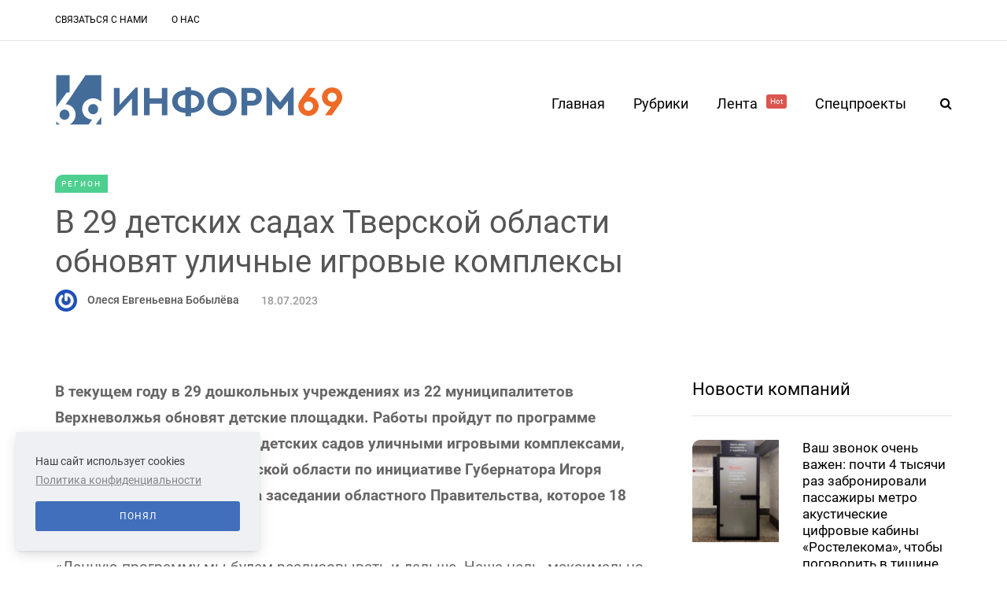

--- FILE ---
content_type: text/html; charset=UTF-8
request_url: https://inform69.ru/news/obschestvo/v-29-detskih-sadah-tverskoy-oblasti-obnovyat-ulichnye-igrovye-komplexy.html
body_size: 10541
content:
<!DOCTYPE html>
<html lang="ru">
    <head>
    <meta name="viewport" content="width=device-width, initial-scale=1.0"/>
    <meta charset="UTF-8"/>

        <meta property="og:type" content="article"/>
    <meta property="og:title" content="В 29 детских садах Тверской области обновят уличные игровые комплексы | INFORM69" />
    <meta property="og:description" content="" />
    <meta name="csrf-token" content="DC2SS6VnxXRyBEM3MCdbJB9IA72mzakhjQk46zs5">


    <title>В 29 детских садах Тверской области обновят уличные игровые комплексы | INFORM69</title>
    <link rel="stylesheet" type="text/css" href="/css/app.css" media="all"/>

    <link rel="icon" type="image/png" href="/favicon-96x96.png" sizes="96x96" />
    <link rel="icon" type="image/svg+xml" href="/favicon.svg" />
    <link rel="shortcut icon" href="/favicon.ico" />
    <link rel="apple-touch-icon" sizes="180x180" href="/apple-touch-icon.png" />
    <meta name="apple-mobile-web-app-title" content="INFORM69" />
    <link rel="manifest" href="/site.webmanifest" />
</head>

<body
    class="    post-template-default single single-post single-format-gallery woocommerce-js blog-post-transparent-header-disable blog-small-page-width blog-slider-disable blog-enable-images-animations blog-enable-sticky-sidebar blog-enable-sticky-header blog-style-corners-rounded blog-post-header-with-bg
">

<div class="header-menu-bg menu_white header-menu-uppercase" role="navigation">
    <div class="header-menu">
        <div class="container">
            <div class="row">
                <div class="col-md-10">
                    <div class="menu-top-menu-container-toggle" aria-label="Toggle menu"></div>
                    <div class="menu-top-menu-container">
                        <ul id="menu-top-menu-1" class="links">
                                                            <li class="menu-item menu-item-type-post_type menu-item-object-page">
                                    <a href="https://inform69.ru/page/contacts">Связаться с нами</a>
                                </li>
                                                            <li class="menu-item menu-item-type-post_type menu-item-object-page">
                                    <a href="https://inform69.ru/page/about">О нас</a>
                                </li>
                                                    </ul>
                    </div>
                </div>
                
            </div>
        </div>
    </div>
</div>
<header class="main-header clearfix sticky-header">
    <div class="container">
        <div class="row">
            <div class="col-md-12">
                <div class="header-left">
                    <div class="mainmenu-mobile-toggle" aria-label="Toggle menu">
                        <i class="fa fa-bars" aria-hidden="true"></i>
                    </div>
                    <div class="logo">
                        <a class="logo-link" href="/">
                            <img src="/img/logo.svg" alt="inform69"
                                 class="regular-logo">
                            <img src="/img/logo-right.svg" class="regular-logo-right" alt="inform69">
                        </a>
                    </div>
                </div>
                <div class="header-center">
                    <div class="mainmenu mainmenu-none mainmenu-regularfont mainmenu-noarrow clearfix"
                         role="navigation">
                        <div id="navbar" class="navbar navbar-default clearfix mgt-mega-menu">
                            <div class="navbar-inner">
                                <div class="container">
                                    <div class="navbar-toggle btn btn-grey" data-toggle="collapse"
                                         data-target=".collapse">
                                        Меню
                                    </div>
                                    <div class="navbar-center-wrapper">
                                        <div class="navbar-collapse collapse">
                                            <ul id="menu-main-menu-2" class="nav">
                                                <li class="menu-item menu-item-type-custom menu-item-object-custom current-menu-item current_page_item menu-item-home current-menu-ancestor menu-item-has-children">
                                                    <a href="/">Главная</a>
                                                </li>
                                                <li class="menu-item menu-item-type-custom menu-item-object-custom menu-item-has-children mgt-menu-fullwidth-inside">
                                                    <a href="#">Рубрики</a>
                                                    <ul class="sub-menu">
                                                                                                                    <li id="mgt-menu-item-443"
                                                                class="menu-item menu-item-type-custom menu-item-object-custom">
                                                                <a href="https://inform69.ru/news/obschestvo">
                                                                    Регион
                                                                </a>
                                                            </li>
                                                                                                                    <li id="mgt-menu-item-443"
                                                                class="menu-item menu-item-type-custom menu-item-object-custom">
                                                                <a href="https://inform69.ru/news/v-strane-i-mire">
                                                                    В стране
                                                                </a>
                                                            </li>
                                                                                                                    <li id="mgt-menu-item-443"
                                                                class="menu-item menu-item-type-custom menu-item-object-custom">
                                                                <a href="https://inform69.ru/news/proisshestviya">
                                                                    Происшествия
                                                                </a>
                                                            </li>
                                                                                                                    <li id="mgt-menu-item-443"
                                                                class="menu-item menu-item-type-custom menu-item-object-custom">
                                                                <a href="https://inform69.ru/news/kultura">
                                                                    Культура
                                                                </a>
                                                            </li>
                                                                                                                    <li id="mgt-menu-item-443"
                                                                class="menu-item menu-item-type-custom menu-item-object-custom">
                                                                <a href="https://inform69.ru/news/novosti-kompaniy">
                                                                    Новости компаний
                                                                </a>
                                                            </li>
                                                                                                                    <li id="mgt-menu-item-443"
                                                                class="menu-item menu-item-type-custom menu-item-object-custom">
                                                                <a href="https://inform69.ru/news/gorod">
                                                                    Город
                                                                </a>
                                                            </li>
                                                                                                                    <li id="mgt-menu-item-443"
                                                                class="menu-item menu-item-type-custom menu-item-object-custom">
                                                                <a href="https://inform69.ru/news/sport">
                                                                    Спорт
                                                                </a>
                                                            </li>
                                                                                                                    <li id="mgt-menu-item-443"
                                                                class="menu-item menu-item-type-custom menu-item-object-custom">
                                                                <a href="https://inform69.ru/news/politika">
                                                                    Политика
                                                                </a>
                                                            </li>
                                                                                                                    <li id="mgt-menu-item-443"
                                                                class="menu-item menu-item-type-custom menu-item-object-custom">
                                                                <a href="https://inform69.ru/news/priroda">
                                                                    Природа
                                                                </a>
                                                            </li>
                                                                                                                    <li id="mgt-menu-item-443"
                                                                class="menu-item menu-item-type-custom menu-item-object-custom">
                                                                <a href="https://inform69.ru/news/oblast">
                                                                    Область
                                                                </a>
                                                            </li>
                                                                                                                    <li id="mgt-menu-item-443"
                                                                class="menu-item menu-item-type-custom menu-item-object-custom">
                                                                <a href="https://inform69.ru/news/anonsy">
                                                                    Анонсы
                                                                </a>
                                                            </li>
                                                                                                            </ul>
                                                </li>
                                                
                                                <li class="menu-item menu-item-type-taxonomy menu-item-object-category">
                                                    <a href="https://inform69.ru/news">
                                                        Лента
                                                        <sup style="background-color: #db564f">Hot</sup>
                                                    </a>
                                                </li>
                                                <li class="menu-item menu-item-type-post_type menu-item-object-page">
                                                    <a href="https://inform69.ru/speczproektyi">Спецпроекты</a>
                                                    <ul class="sub-menu">
                                                                                                                    <li id="mgt-menu-item-443"
                                                                class="menu-item menu-item-type-custom menu-item-object-custom">
                                                                <a href="https://inform69.ru/news/tverskie-nacional-predateli">
                                                                    Тверские национал-предатели
                                                                </a>
                                                            </li>
                                                                                                                    <li id="mgt-menu-item-443"
                                                                class="menu-item menu-item-type-custom menu-item-object-custom">
                                                                <a href="https://inform69.ru/news/kavkaz-i-aziia-v-epoxu-novogo-miroporiadka">
                                                                    Кавказ и Азия в эпоху нового миропорядка
                                                                </a>
                                                            </li>
                                                                                                                    <li id="mgt-menu-item-443"
                                                                class="menu-item menu-item-type-custom menu-item-object-custom">
                                                                <a href="https://inform69.ru/news/tverskaia-lapsa">
                                                                    Тверская лапша
                                                                </a>
                                                            </li>
                                                                                                            </ul>
                                                </li>
                                                
                                            </ul>
                                        </div>
                                    </div>
                                </div>
                            </div>
                        </div>
                    </div>
                </div>
                <div class="header-right">
                    <div class="search-toggle-wrapper search-header">
                        <form method="GET" role="search" class="searchform" action="https://inform69.ru/search">
                            <input type="search" class="field" id="search" name="query"
                                   placeholder="Введите запрос здесь">
                            <input type="submit" class="submit btn" value="Найти">
                        </form>
                        <a class="search-toggle-btn" aria-label="Search toggle">
                            <i class="fa fa-search" aria-hidden="true"></i>
                        </a>
                    </div>
                </div>
            </div>
        </div>
    </div>
</header>

    <div class="container container-page-item-title with-bg aos-init aos-animate" data-aos="fade-up">
    <div class="row">
        <div class="row">
            <div class="page-item-title-single" style="padding: 10px 0">
                <div class="saxon-post-single saxon-post aos-init aos-animate" data-aos="fade-up">
                    <div class="post-categories" style="justify-content: flex-start">
                                                    <a href="https://inform69.ru/news/obschestvo" class="mark category">
                                Регион
                            </a>
                                                <a href="" class="mark region">
                            
                        </a>
                    </div>
                    <div class="saxon-post-details" style="text-align: left">
                        <h1 class="post-title" style="color: #555; margin: 10px 0">
                            В 29 детских садах Тверской области обновят уличные игровые комплексы
                        </h1>
                        <div
                            style="display: flex; flex-direction: row; flex-wrap: wrap; justify-content: flex-start; align-items: center">
                                                        <div class="post-author">
                                <div class="post-author-image">
                                    <a href="https://inform69.ru/user/olesia_evgenevna_bobyleva-16">
                                        <img src="https://www.gravatar.com/avatar/89d60c38d59a44e98491064af163ec68?s=28&amp;amp;d=mm" class="avatar avatar-28 photo"
                                             height="28" width="28">
                                    </a>
                                </div>

                                <a style="display: inline-block; color: #555"
                                   href="https://inform69.ru/user/olesia_evgenevna_bobyleva-16">
                                    Олеся Евгеньевна Бобылёва
                                </a>
                            </div>
                                                        <div class="post-date" style="color: #999">
                                18.07.2023
                            </div>
                        </div>
                    </div>
                </div>
            </div>
        </div>
    </div>
</div>
    <div class="post-container container span-col-md-8">
        <div class="row">
            <div class="col-md-8">
                <div class="blog-post blog-post-single clearfix">
                    <article
                        class="post type-post status-publish format-standard has-post-thumbnail hentry category-lifestyle tag-business tag-design tag-finance tag-phones tag-technology">
                        <div class="post-content-wrapper">
                            <div class="post-content clearfix">
                                <div class="entry-content">
                                    <p><strong>В текущем году в 29 дошкольных учреждениях из 22 муниципалитетов Верхневолжья обновят детские площадки. Работы пройдут по программе оснащения муниципальных детских садов уличными игровыми комплексами, которая реализуется в Тверской области по инициативе Губернатора Игоря Рудени. Решение принято на заседании областного Правительства, которое 18 июля провел глава региона.</strong></p>
<p></p>
<p>«Данную программу мы будем реализовывать и дальше. Наша цель -максимально обновить всю инфраструктуру дошкольных учреждений. Помимо этого, мы обязательно продолжим устанавливать детские игровые комплексы в рамках госпрограммы «Жилищно-коммунальное хозяйство и энергетика Тверской области», – отметил Игорь Руденя, отвечая на вопросы представителей региональных СМИ после заседания.    </p>
<p>Получателями субсидий для обустройства площадок в этом году станут Андреапольский, Весьегонский, Вышневолоцкий, Западнодвинский, Калининский, Калязинский, Кимрский, Конаковский, Лихославльский, Максатихинский, Нелидовский, Оленинский, Осташковский, Рамешковский, Ржевский, Сандовский, Селижаровский, Сонковский, Фировский округа, Торжокский район, а также город Тверь и ЗАТО Озерный.</p>
<p>На территории детских садов будут установлены комплексы, которые включают в себя 12 объектов – песочницу, домик-беседку, игровую панель, паровозик, гимнастический комплекс и прочие игровые элементы. Планируется, что они будут возведены до 1 сентября.      </p>
<p></p>
<p>Пресс-служба Правительства Тверской области</p><hr class="inner"/>
<script src="//yastatic.net/es5-shims/0.0.2/es5-shims.min.js"></script>
<script src="//yastatic.net/share2/share.js"></script>
<div class="ya-share2" data-services="vkontakte,facebook,odnoklassniki,moimir,gplus,twitter,telegram" data-counter=""></div>
<!--<script>
FB.ui({
  method: 'share',
  href: 'https://developers.facebook.com/docs/',
}, function(response){});
</script>-->

                                </div>
                            </div>
                        </div>
                    </article>
                    <div class="saxon-post saxon-post-bottom">
                        <div class="post-details-bottom">
                            <div class="post-info-tags">
                                                                    <div class="tags clearfix">
                                                                            </div>
                                                            </div>

                            <div class="post-info-wrapper">
                                <div class="post-info-comments"
                                     style="display: flex; flex-direction: row; align-items: center">
                                    <i class="fa fa-comment-o" aria-hidden="true"></i>
                                    <a href="#comments">
                                        0
                                    </a>
                                </div>
                                <div class="post-info-views"
                                     style="display: flex; flex-direction: row; align-items: center;">
                                    <i class="fa fa-eye" aria-hidden="true"></i>
                                    702
                                </div>
                            </div>
                        </div>
                    </div>
                    <div class="author-micro aos-init aos-animate" data-aos="fade-up">
    <div class="author-image">
        <a href="https://inform69.ru/user/olesia_evgenevna_bobyleva-16">
            <img src="https://inform69.ru/files/2025/09/15/dffe40906fd3e74986bb4be97e9fdc83781cd909.png?s=170&amp;d=mm"
                 class="avatar avatar-post photo">
        </a>
    </div>
    <div class="author-info">
        <div class="author-name">
            <a href="https://inform69.ru/user/olesia_evgenevna_bobyleva-16" title="Олеся Евгеньевна Бобылёва" rel="author">
                Олеся Евгеньевна Бобылёва
            </a>
        </div>
        <div class="author-description">
            Автор публикации
        </div>

    </div>
    <div class="clear"></div>
</div>
                </div>
                <div class="reply-form" style="display: none">
                    <form class="form comment-form ec-form" method="POST"
                          action="https://inform69.ru/news/obschestvo/v-29-detskih-sadah-tverskoy-oblasti-obnovyat-ulichnye-igrovye-komplexy.html/comment"
                          role="form">
                        <input type="hidden" name="parent" value="">
                        <div class="form-group">
                            <label class="control-label">Ваше имя (не обязательно)</label>
                            <input type="text" name="username" class="form-control" placeholder="Иван Юрьевич">
                            <span class="field-error help-block" id="field-username"></span>
                        </div>

                        <div class="form-group">
                            <label class="control-label">Электронная почта (не обязательно)</label>
                            <span class="small">Если хотите получать оповещения об ответах на комментарий</span>
                            <input type="text" name="email" class="form-control" placeholder="ivan_y@mail.ru">
                            <span class="field-error help-block" id="field-email"></span>
                        </div>

                        <div class="form-group">
                            <label for="ec-text-resource-34738" class="control-label">Ваше сообщение</label>
                            <textarea type="text" name="text" class="form-control" rows="5"></textarea>
                            <span class="field-error help-block" id="field-text"></span>
                        </div>


                        <div class="form-actions">
                            <input type="submit" class="btn btn-primary" name="send" value="Отправить">
                        </div>
                    </form>
                </div>
                <h3 class="comment-reply-title">Написать комментарий</h3>
                <form class="form comment-form ec-form" id="#comments" method="POST"
                      action="https://inform69.ru/news/obschestvo/v-29-detskih-sadah-tverskoy-oblasti-obnovyat-ulichnye-igrovye-komplexy.html/comment"
                      role="form">
                    <div class="form-group">
                        <label class="control-label">Ваше имя (не обязательно)</label>
                        <input type="text" name="username" class="form-control" placeholder="Иван Юрьевич">
                        <span class="field-error help-block" id="field-username"></span>
                    </div>

                    <div class="form-group">
                        <label class="control-label">Электронная почта (не обязательно)</label>
                        <span class="small">Если хотите получать оповещения об ответах на комментарий</span>
                        <input type="text" name="email" class="form-control" placeholder="ivan_y@mail.ru">
                        <span class="field-error help-block" id="field-email"></span>
                    </div>

                    <div class="form-group">
                        <label for="ec-text-resource-34738" class="control-label">Ваше сообщение</label>
                        <textarea type="text" name="text" class="form-control" rows="5"></textarea>
                        <span class="field-error help-block" id="field-text"></span>
                    </div>


                    <div class="form-actions">
                        <input type="submit" class="btn btn-primary" name="send" value="Отправить">
                    </div>
                </form>

                <div id="comments" class="comments-area">
                    <h2 class="comments-title">
                        0 комментариев
                    </h2>

                    <div class="comment-list">
                                            </div>
                </div>
                <nav id="nav-below" class="navigation-post">
    <div class="container-fluid">
        <div class="row">
                            <div class="col-md-6 nav-post-prev saxon-post">
                    <div class="saxon-post-image-wrapper">
                        <a href="https://inform69.ru/news/novosti-kompaniy/studiya-videoprokat-sovmestno-s-nmg-studiey-i-videoservisom-wink-nachali-semki-seriala-nevernye-s-oxanoy-akinshinoy.html">
                            <div class="saxon-post-image"
                                 style="background-image: url(https://s3.firstvds.ru/inform69/1303/media-libraryp27icev2dituaXskfgd);">
                            </div>
                        </a>
                    </div>
                    <a href="https://inform69.ru/news/novosti-kompaniy/studiya-videoprokat-sovmestno-s-nmg-studiey-i-videoservisom-wink-nachali-semki-seriala-nevernye-s-oxanoy-akinshinoy.html"
                       class="nav-post-title-link">
                        <div class="nav-post-title">Предыдущая</div>
                        <div class="nav-post-name">
                            «Студия Видеопрокат» совместно с «НМГ Студией» и видеосервисом Wink начали съемки сериала «Неверные» с Оксаной Акиньшиной
                        </div>
                    </a>
                </div>
                                        <div class="col-md-6 nav-post-next saxon-post">
                    <a href="https://inform69.ru/news/oblast/tverskaia-firma-vypustila-pervuiu-partiiu-masin-amfibii-dlia-raboty-na-severe"
                       class="nav-post-title-link">
                        <div class="nav-post-title">Следующая</div>
                        <div class="nav-post-name">
                            Тверская фирма выпустила первую партию машин-амфибий для работы на Севере
                        </div>
                    </a>
                    <div class="saxon-post-image-wrapper">
                        <a href="https://inform69.ru/news/oblast/tverskaia-firma-vypustila-pervuiu-partiiu-masin-amfibii-dlia-raboty-na-severe">
                            <div class="saxon-post-image"
                                 style="background-image: url(https://s3.firstvds.ru/inform69/8322/acbd928d6e8f35f40341a0e66c78e1e58de8d17e.jpg);">
                            </div>
                        </a>
                    </div>
                </div>
                    </div>
    </div>
</nav>
                <div class="container saxon-subscribe-block-container saxon-block" data-aos="fade-up">
    <div class="saxon-subscribe-block">
        <div class="row">
            <div class="col-md-12">
                <h5><strong>Подпишитесь на нашу рассылку <br class="br"/>и будьте в курсе</strong></h5>
                <form class="mc4wp-form subscribe-form" method="post" action="https://inform69.ru/subscribe">
                    <div class="mc4wp-form-fields">
                        <div class="mailchimp-widget-signup-form">
                            <input type="email" name="email" placeholder="Введите Ваш e-mail" required/>
                            <button type="submit" class="btn">
                                Подписка
                            </button>
                        </div>
                    </div>
                    <div class="errors"></div>
                </form>
            </div>
        </div>
    </div>
</div>
                <div class="clear"></div>
            </div>
            <div class="col-md-4 main-sidebar sidebar sidebar-right" data-aos="fade-up" role="complementary">
    <ul id="main-sidebar">
        <li id="saxon-list-posts-4" class="widget widget_saxon_list_entries">
            <h2 class="widgettitle">
                <a href="https://inform69.ru/news/novosti-kompaniy" class="aside-title-link">
                    Новости компаний
                </a>
            </h2>
            <ul>
                                    <li class="template-shortline id-8304">
                        <div class="saxon-shortline-post saxon-post" data-aos="fade-up">
                            <div class="saxon-post-image-wrapper">
                                <a href="#">
                                    <div class="saxon-post-image"
                                         style="background-image: url(https://s3.firstvds.ru/inform69/8310/44340e11f49733e08c9c1d32dd02aa1ea6bd7391.jpg);">
                                    </div>
                                </a>
                            </div>
                            <div class="saxon-post-details">
                                                                <h3 class="post-title">
                                    <a href="https://inform69.ru/news/novosti-kompaniy/vas-zvonok-ocen-vazen-pocti-4-tysiaci-raz-zabronirovali-passaziry-metro-akusticeskie-cifrovye-kabiny-rostelekoma-ctoby-pogovorit-v-tisine">
                                        Ваш звонок очень важен: почти 4 тысячи раз забронировали пассажиры метро акустические цифровые кабины «Ростелекома», чтобы поговорить в тишине
                                    </a>
                                </h3>
                                <div class="post-date">
                                    14.01.2026
                                </div>
                            </div>
                        </div>
                    </li>
                                    <li class="template-shortline id-8265">
                        <div class="saxon-shortline-post saxon-post" data-aos="fade-up">
                            <div class="saxon-post-image-wrapper">
                                <a href="#">
                                    <div class="saxon-post-image"
                                         style="background-image: url(https://s3.firstvds.ru/inform69/8269/787dcc2f615e5a146bc3ab7469e7a02616ba8e1e.jpg);">
                                    </div>
                                </a>
                            </div>
                            <div class="saxon-post-details">
                                                                <h3 class="post-title">
                                    <a href="https://inform69.ru/news/novosti-kompaniy/kak-mnogo-devusek-xorosix-rostelekom-predstavil-portret-tverskogo-abonenta">
                                        Как много девушек хороших: «Ростелеком» представил портрет тверского абонента
                                    </a>
                                </h3>
                                <div class="post-date">
                                    26.12.2025
                                </div>
                            </div>
                        </div>
                    </li>
                                    <li class="template-shortline id-8256">
                        <div class="saxon-shortline-post saxon-post" data-aos="fade-up">
                            <div class="saxon-post-image-wrapper">
                                <a href="#">
                                    <div class="saxon-post-image"
                                         style="background-image: url(https://s3.firstvds.ru/inform69/8260/e470de64caf7da09bebff6c3a563b2c0423ca264.png);">
                                    </div>
                                </a>
                            </div>
                            <div class="saxon-post-details">
                                                                <h3 class="post-title">
                                    <a href="https://inform69.ru/news/novosti-kompaniy/it-skola-rtk-budet-otvecat-za-realizaciiu-obrazovatelnyx-programm-rostelekoma">
                                        ИТ-школа РТК будет отвечать за реализацию образовательных программ «Ростелекома»
                                    </a>
                                </h3>
                                <div class="post-date">
                                    23.12.2025
                                </div>
                            </div>
                        </div>
                    </li>
                                    <li class="template-shortline id-8251">
                        <div class="saxon-shortline-post saxon-post" data-aos="fade-up">
                            <div class="saxon-post-image-wrapper">
                                <a href="#">
                                    <div class="saxon-post-image"
                                         style="background-image: url(https://s3.firstvds.ru/inform69/8255/ab7a8192c2a12c5c385432c4f05994ea6d5f5bb8.jpg);">
                                    </div>
                                </a>
                            </div>
                            <div class="saxon-post-details">
                                                                <h3 class="post-title">
                                    <a href="https://inform69.ru/news/novosti-kompaniy/rasskazi-snegurocka-v-rossii-vnov-zarabotala-goriacaia-liniia-deda-moroza-i-ego-pomoshhnikov">
                                        Расскажи, Снегурочка: в России вновь заработала горячая линия Деда Мороза и его помощников
                                    </a>
                                </h3>
                                <div class="post-date">
                                    22.12.2025
                                </div>
                            </div>
                        </div>
                    </li>
                                    <li class="template-shortline id-8250">
                        <div class="saxon-shortline-post saxon-post" data-aos="fade-up">
                            <div class="saxon-post-image-wrapper">
                                <a href="#">
                                    <div class="saxon-post-image"
                                         style="background-image: url(https://s3.firstvds.ru/inform69/8254/b728edd74064ed72c1f01dd5bfa957004228b276.jpg);">
                                    </div>
                                </a>
                            </div>
                            <div class="saxon-post-details">
                                                                <h3 class="post-title">
                                    <a href="https://inform69.ru/news/novosti-kompaniy/turbo-oblako-uvelicilo-obieem-resursov-dlia-raboty-ii-modelei-v-13-raz">
                                        «Турбо Облако» увеличило объем ресурсов для работы ИИ-моделей в 13 раз
                                    </a>
                                </h3>
                                <div class="post-date">
                                    22.12.2025
                                </div>
                            </div>
                        </div>
                    </li>
                            </ul>
        </li>
        <li>
            <div class="col-md-12 saxon-block-button" data-aos="fade-up">
                <a href="https://inform69.ru/news/novosti-kompaniy" class="btn btn-grey btn-load-more">
                    Смотреть еще
                </a>
            </div>
        </li>
        
        
        <li id="saxon-list-posts-2" class="widget widget_saxon_list_entries">
            <h2 class="widgettitle">Популярное</h2>
            <ul>
                                    <li class="template-postsmasonry1-2">
                        <div class="saxon-postsmasonry1-post saxon-postsmasonry1_2-post saxon-post" data-aos="fade-up">
                            <div class="saxon-post-image-wrapper">
                                <a href="https://inform69.ru/news/politika/steret-vse-cto-sviazano-s-rossiei-uzbekistan-resil-peresmotret-istoriiu">
                                    <div class="saxon-post-image"
                                         style="background-image: url(https://s3.firstvds.ru/inform69/8047/b3892a8a1069538e485cd9dcbb8555739afc7c21.png);">
                                    </div>
                                </a>
                                <div class="post-categories">
                                                                                                                <a href="https://inform69.ru/news/politika" class="mark category">
                                            Политика
                                        </a>
                                                                    </div>
                            </div>
                            <div class="saxon-post-details">
                                <h3 class="post-title">
                                    <a href="https://inform69.ru/news/politika/steret-vse-cto-sviazano-s-rossiei-uzbekistan-resil-peresmotret-istoriiu">
                                        Стереть все, что связано с Россией: Узбекистан решил пересмотреть историю?
                                    </a>
                                </h3>
                                <div class="post-date">
                                    01.11.2025
                                </div>
                            </div>
                        </div>
                    </li>
                                    <li class="template-postsmasonry1-2">
                        <div class="saxon-postsmasonry1-post saxon-postsmasonry1_2-post saxon-post" data-aos="fade-up">
                            <div class="saxon-post-image-wrapper">
                                <a href="https://inform69.ru/news/v-strane-i-mire/polskii-geroi-s-pozyvnym-zygmunt-istoriia-zizni-i-podviga">
                                    <div class="saxon-post-image"
                                         style="background-image: url(https://s3.firstvds.ru/inform69/7783/3d5eb997de51005d3f67bbd00750b7e04451a1e6.jpg);">
                                    </div>
                                </a>
                                <div class="post-categories">
                                                                                                                <a href="https://inform69.ru/news/v-strane-i-mire" class="mark category">
                                            В стране
                                        </a>
                                                                    </div>
                            </div>
                            <div class="saxon-post-details">
                                <h3 class="post-title">
                                    <a href="https://inform69.ru/news/v-strane-i-mire/polskii-geroi-s-pozyvnym-zygmunt-istoriia-zizni-i-podviga">
                                        Польский герой с позывным «Зыгмунт». История жизни и подвига
                                    </a>
                                </h3>
                                <div class="post-date">
                                    22.09.2025
                                </div>
                            </div>
                        </div>
                    </li>
                                    <li class="template-postsmasonry1-2">
                        <div class="saxon-postsmasonry1-post saxon-postsmasonry1_2-post saxon-post" data-aos="fade-up">
                            <div class="saxon-post-image-wrapper">
                                <a href="https://inform69.ru/news/proisshestviya/krupnuiu-partiiu-nelegalnogo-alkogolia-nasli-v-tveri">
                                    <div class="saxon-post-image"
                                         style="background-image: url(https://s3.firstvds.ru/inform69/7766/47d390f13fe81188c80ff71672181d838944273a.jpg);">
                                    </div>
                                </a>
                                <div class="post-categories">
                                                                                                                <a href="https://inform69.ru/news/proisshestviya" class="mark category">
                                            Происшествия
                                        </a>
                                                                    </div>
                            </div>
                            <div class="saxon-post-details">
                                <h3 class="post-title">
                                    <a href="https://inform69.ru/news/proisshestviya/krupnuiu-partiiu-nelegalnogo-alkogolia-nasli-v-tveri">
                                        Крупную партию нелегального алкоголя нашли в Твери
                                    </a>
                                </h3>
                                <div class="post-date">
                                    17.09.2025
                                </div>
                            </div>
                        </div>
                    </li>
                                    <li class="template-postsmasonry1-2">
                        <div class="saxon-postsmasonry1-post saxon-postsmasonry1_2-post saxon-post" data-aos="fade-up">
                            <div class="saxon-post-image-wrapper">
                                <a href="https://inform69.ru/news/proisshestviya/v-tverskoi-oblasti-osudili-direktora-studenceskogo-gorodka">
                                    <div class="saxon-post-image"
                                         style="background-image: url(https://s3.firstvds.ru/inform69/7817/fda97d82c9cfcaf996757ac0055142aa4505c188.jpg);">
                                    </div>
                                </a>
                                <div class="post-categories">
                                                                                                                <a href="https://inform69.ru/news/proisshestviya" class="mark category">
                                            Происшествия
                                        </a>
                                                                    </div>
                            </div>
                            <div class="saxon-post-details">
                                <h3 class="post-title">
                                    <a href="https://inform69.ru/news/proisshestviya/v-tverskoi-oblasti-osudili-direktora-studenceskogo-gorodka">
                                        В Тверской области осудили директора студенческого городка
                                    </a>
                                </h3>
                                <div class="post-date">
                                    26.09.2025
                                </div>
                            </div>
                        </div>
                    </li>
                                    <li class="template-postsmasonry1-2">
                        <div class="saxon-postsmasonry1-post saxon-postsmasonry1_2-post saxon-post" data-aos="fade-up">
                            <div class="saxon-post-image-wrapper">
                                <a href="https://inform69.ru/news/novosti-kompaniy/rostelekom-i-tverskoi-promyslenno-ekonomiceskii-kolledz-budut-gotovit-sviazistov">
                                    <div class="saxon-post-image"
                                         style="background-image: url(https://s3.firstvds.ru/inform69/7757/4d87134978a5abac3f74da4619bfa7f25a9664c4.jpg);">
                                    </div>
                                </a>
                                <div class="post-categories">
                                                                                                                <a href="https://inform69.ru/news/novosti-kompaniy" class="mark category">
                                            Новости компаний
                                        </a>
                                                                    </div>
                            </div>
                            <div class="saxon-post-details">
                                <h3 class="post-title">
                                    <a href="https://inform69.ru/news/novosti-kompaniy/rostelekom-i-tverskoi-promyslenno-ekonomiceskii-kolledz-budut-gotovit-sviazistov">
                                        «Ростелеком» и Тверской промышленно-экономический колледж будут готовить связистов
                                    </a>
                                </h3>
                                <div class="post-date">
                                    15.09.2025
                                </div>
                            </div>
                        </div>
                    </li>
                            </ul>
        </li>
    </ul>
</div>
        </div>
    </div>


<!--footer-->
<div class="footer-sidebar-2-wrapper footer-white">
    <div class="footer-sidebar-2 sidebar container footer-sidebar-2-container">
        <div class="footer-info">
            <div class="row">
                
            </div>
            <div class="last-row">
                <div class="last-row__item last-row__menu">
                    <ul id="menu-top-menu-1" class="links bottom-menu">
                                                <li class="menu-item menu-item-type-post_type menu-item-object-page">
                            <a href="https://inform69.ru/page/contacts">Связаться с нами</a>
                        </li>
                                                <li class="menu-item menu-item-type-post_type menu-item-object-page">
                            <a href="https://inform69.ru/page/about">О нас</a>
                        </li>
                                            </ul>
                </div>
                <div class="last-row__item last-row__social">
                    
                </div>
            </div>
        </div>
    </div>
</div>
<a class="scroll-to-top btn alt" aria-label="Scroll to top" href="#top"></a>
<div class="footer-wrapper"></div>
<script type="text/javascript" src="/js/app.js"></script>
<div id="catapult-cookie-bar">
    <span class="ctcc-left-side">
        Наш сайт использует cookies
        <a class="ctcc-more-info-link" tabindex=0 target="_blank" href="#">
            Политика конфиденциальности
        </a>
    </span>
    <span class="ctcc-right-side">
        <button id="catapultCookie" tabindex=0 onclick="catapultAcceptCookies();">Понял</button>
    </span>
</div>

<!--LiveInternet counter-->
<script type="text/javascript">
    document.write('<a href="//www.liveinternet.ru/click" '+
        'target="_blank"><img src="//counter.yadro.ru/hit?t44.1;r'+
        escape(document.referrer)+((typeof(screen)=='undefined')?'':
            ';s'+screen.width+'*'+screen.height+'*'+(screen.colorDepth?
                screen.colorDepth:screen.pixelDepth))+';u'+escape(document.URL)+
        ';h'+escape(document.title.substring(0,150))+';'+Math.random()+
        '" alt="" title="LiveInternet" '+
        'border="0" width="0" height="0"><\/a>')
</script>
<!--/LiveInternet-->
</body>
</html>


--- FILE ---
content_type: image/svg+xml
request_url: https://inform69.ru/img/logo-right.svg
body_size: 3788
content:
<?xml version="1.0" encoding="utf-8"?>
<!-- Generator: Adobe Illustrator 25.4.1, SVG Export Plug-In . SVG Version: 6.00 Build 0)  -->
<svg version="1.1" id="Слой_1" xmlns="http://www.w3.org/2000/svg" xmlns:xlink="http://www.w3.org/1999/xlink" x="0px" y="0px"
	 viewBox="0 0 1917.2 327.2" style="enable-background:new 0 0 1917.2 327.2;" xml:space="preserve">
<style type="text/css">
	.st0{fill:#466D9A;}
	.st1{fill:#ED6A27;}
</style>
<path class="st0" d="M610.6,294.6c1-8.9,0.3-17.8,0.4-27c-7.7-1-15.1-1.7-22.5-3c-21.9-3.8-41.9-11.8-58.3-27.3
	c-20-18.9-27.5-42.6-26.2-69.5c2-43.3,29.3-68.2,65.9-80c11.3-3.6,22.9-5.7,34.7-6.3c2-0.1,3.9-0.5,6.3-0.8
	c-0.1-8.5,0.7-16.7-0.4-25c15.7,0,31.3,0,47,0c-0.8,8.1-0.2,16.2-0.3,24.5c3.1,1.5,6.2,1.2,9.3,1.5c23.3,2.3,45.5,8.2,64.6,22.5
	c19.5,14.6,30.8,34.2,33.3,58.5c2,20.1-0.4,39.6-11.2,57.2c-13,21.2-32.6,33.7-56,40.7c-11.3,3.4-22.9,5.5-34.8,6.1
	c-1.6,0.1-3.3,0-5.1,1.4c0,8.7-0.5,17.6,0.3,26.5C641.9,294.6,626.2,294.6,610.6,294.6z M610.9,120.6c-33.8,0.5-64.8,18.7-61.6,59.8
	c2.5,32.3,32.3,47,61.6,46.6C610.9,191.7,610.9,156.3,610.9,120.6z M657.8,227.7c22-1.2,42.8-5.8,54.7-26.5
	c11-19.1,10.9-39.6-1.8-58c-12.6-18.2-32.4-22-53-22.9C656.9,126.2,657,223.1,657.8,227.7z"/>
<path class="st0" d="M1475.5,58.8c5.1,0,9.7,0,14.7,0c0,76.2,0,152.2,0,228.5c-15,0-29.9,0-45.4,0c0-39.3,0-78.6,0-118
	c-0.4-0.2-0.8-0.3-1.1-0.5c-18.5,23.2-37,46.4-55.6,69.6c-5,0-10,0-15.2,0c-18.5-23.1-36.9-46.3-56.1-70.2c0,40.2,0,79.4,0,119
	c-15.5,0-30.5,0-45.9,0c0-75.9,0-151.9,0-228.2c4.8,0,9.6,0,14.8,0c31.3,40.1,62.8,80.4,94.8,121.3
	C1412.4,139.5,1444,99.1,1475.5,58.8z"/>
<path class="st0" d="M910.1,291.6c-58.3,0-105.5-37-118.1-91.5c-10.6-45.8,9.3-95.6,49-121c40.8-26.1,83.7-28.3,126-5.5
	c42.8,23,63.7,60.5,61.2,109.4c-2.6,52.7-45.1,98.6-97.3,106.7C923.5,290.9,916.1,291.8,910.1,291.6z M908.7,249
	c41.8,0.4,72.6-30.6,72.5-73.6c-0.1-44.2-31.8-73.6-71.5-73.9c-42.1-0.3-72.9,30.6-73,73.8C836.8,217.9,866.7,248.6,908.7,249z"/>
<path class="st0" d="M1113.6,208.4c0,26.5,0,52.6,0,78.9c-15.4,0-30.3,0-45.7,0c0-74.5,0-149.2,0-224c1-1,2.4-0.6,3.7-0.6
	c26.5,0,53-0.2,79.5,0c19.5,0.1,38.1,4.1,54.1,16.1c19.2,14.3,27.8,33.7,27.7,57.4c-0.1,38.1-27.5,64.4-62.6,70.3
	c-16.4,2.8-32.9,1.5-49.4,1.8C1118.6,208.4,1116.3,208.4,1113.6,208.4z M1113.8,167.6c0.9,0.1,1.5,0.3,2.2,0.3
	c13.1-0.1,26.3,0.2,39.4-0.3c18.7-0.7,30.6-13.6,30.4-32.4c-0.1-18.3-12.3-31-30.9-31.5c-13-0.4-26-0.2-38.9-0.2
	c-0.8,0-1.7,0-2.2,0.7C1113.8,125.3,1113.8,146.4,1113.8,167.6z"/>
<path class="st1" d="M1615.8,62.8c18,0,35.5,0,54.1,0c-17.3,24.2-34.2,47.7-51.4,71.8c5.3,0.7,10,1.1,14.7,2
	c36,6.7,61.5,39.7,60.8,76.5c-1,51.3-50.3,86.8-98.9,76.9c-34.9-7.1-59-31.2-65.1-65.8c-3.9-22.3,1.9-42.6,14.2-61.2
	c18.4-27.8,38.7-54.2,58-81.3C1606.6,75.3,1611.2,69.2,1615.8,62.8z M1611,173.6c-20.8,0.1-36.8,16.6-36.7,37.9
	c0.1,21.4,16.7,38.3,37.3,38c20.8-0.3,36.8-16.9,36.8-38.1C1648.5,189.9,1632.2,173.5,1611,173.6z"/>
<path class="st1" d="M1745,287.3c17.4-24.1,34.4-47.6,51.7-71.8c-12.6-0.5-23.9-2.7-34.4-8.4c-24.3-13.2-38.3-33.3-40.9-61.1
	c-5-53.3,41-91.9,89.5-86.8c35,3.7,59.7,21.9,71.1,55.5c8,23.4,4.7,46.3-8.5,67.5c-16.4,26.3-35.5,50.7-53.3,76.1
	c-6.9,9.8-14,19.4-20.8,28.9C1781.3,287.3,1763.6,287.3,1745,287.3z M1766.4,139c-0.1,21.2,16,37.7,36.9,37.8
	c20.8,0.1,37.1-16.3,37.2-37.5c0.1-21.1-16.7-38.4-37.3-38.3S1766.4,117.7,1766.4,139z"/>
<path class="st0" d="M30.8,63c15.1,0,30,0,45.5,0c0,45.4,0,90.8,0,137.8c44.6-48.1,88.1-95.1,131.4-141.9c5.2,0,10,0,15.2,0
	c0,76.2,0,152.3,0,228.5c-15.1,0-30.1,0-45.5,0c0-46,0-91.9,0-139.3C132.8,196.6,89.2,244,45.6,291.4c-4.9,0-9.6,0-14.8,0
	C30.8,215.3,30.8,139.3,30.8,63z"/>
<path class="st0" d="M419.5,63c15.7,0,30.6,0,45.8,0c0,74.7,0,149.3,0,224.2c-14.9,0-30,0-45.6,0c0-32.1,0-64.1,0-96.4
	c-33.3,0-66.1,0-99.2,0c0,32.1,0,64.1,0,96.4c-15.4,0-30.5,0-45.8,0c0-74.5,0-149.1,0-224.1c14.9,0,30,0,45.6,0
	c0,28.4,0,56.8,0,85.4c33.3,0,66,0,99.2,0C419.5,120.2,419.5,91.9,419.5,63z"/>
</svg>


--- FILE ---
content_type: application/javascript; charset=utf-8
request_url: https://inform69.ru/js/app.js
body_size: 425319
content:
/*! For license information please see app.js.LICENSE.txt */
(()=>{var t,e={38:function(t){var e;e=function(){"use strict";function t(t,e){var n=Object.keys(t);if(Object.getOwnPropertySymbols){var i=Object.getOwnPropertySymbols(t);e&&(i=i.filter(function(e){return Object.getOwnPropertyDescriptor(t,e).enumerable})),n.push.apply(n,i)}return n}function e(e){for(var n=1;n<arguments.length;n++){var o=null!=arguments[n]?arguments[n]:{};n%2?t(Object(o),!0).forEach(function(t){i(e,t,o[t])}):Object.getOwnPropertyDescriptors?Object.defineProperties(e,Object.getOwnPropertyDescriptors(o)):t(Object(o)).forEach(function(t){Object.defineProperty(e,t,Object.getOwnPropertyDescriptor(o,t))})}return e}function n(t,e){for(var n=0;n<e.length;n++){var i=e[n];i.enumerable=i.enumerable||!1,i.configurable=!0,"value"in i&&(i.writable=!0),Object.defineProperty(t,i.key,i)}}function i(t,e,n){return e in t?Object.defineProperty(t,e,{value:n,enumerable:!0,configurable:!0,writable:!0}):t[e]=n,t}function o(t){return function(t){if(Array.isArray(t))return s(t)}(t)||function(t){if("undefined"!=typeof Symbol&&null!=t[Symbol.iterator]||null!=t["@@iterator"])return Array.from(t)}(t)||r(t)||function(){throw new TypeError("Invalid attempt to spread non-iterable instance.\nIn order to be iterable, non-array objects must have a [Symbol.iterator]() method.")}()}function r(t,e){if(t){if("string"==typeof t)return s(t,e);var n=Object.prototype.toString.call(t).slice(8,-1);return"Object"===n&&t.constructor&&(n=t.constructor.name),"Map"===n||"Set"===n?Array.from(t):"Arguments"===n||/^(?:Ui|I)nt(?:8|16|32)(?:Clamped)?Array$/.test(n)?s(t,e):void 0}}function s(t,e){(null==e||e>t.length)&&(e=t.length);for(var n=0,i=new Array(e);n<e;n++)i[n]=t[n];return i}var a=function(t,e,n){t.dispatchEvent(new CustomEvent(n,{bubbles:!0,detail:e,cancelable:!0}))},c=function(t,e){var n=t.inputField,i=document.getElementById(t.resultsList.idName);i&&e!==n&&(i.remove(),n.removeAttribute("aria-activedescendant"),n.setAttribute("aria-expanded",!1),a(n,null,"close"))},l="keydown",u="aria-selected",d=function(t,n){t.inputField.removeEventListener(l,t.nav);var i=-1,r=t.resultItem.selected.className.split(" "),s=function(o,r,s){o.preventDefault(),r.length&&(s?i++:i--,d(r),t.inputField.setAttribute("aria-activedescendant",r[i].id),a(o.srcElement,e(e({event:o},n),{},{selection:n.results[i]}),"navigate"))},d=function(t){var e;!function(t){Array.from(t).forEach(function(t){var e;t.removeAttribute(u),r&&(e=t.classList).remove.apply(e,o(r))})}(t),i>=t.length&&(i=0),i<0&&(i=t.length-1),t[i].setAttribute(u,!0),r&&(e=t[i].classList).add.apply(e,o(r))};t.nav=function(e){var n=document.getElementById(t.resultsList.idName);if(n)switch(n=n.getElementsByTagName(t.resultItem.element),e.keyCode){case 40:s(e,n,1);break;case 38:s(e,n);break;case 27:t.inputField.value="",c(t);break;case 13:e.preventDefault(),i>=0&&n[i].click();break;case 9:c(t)}},t.inputField.addEventListener(l,t.nav)},h="click",f="aria-expanded",p=function(t,n){var i=n.query,o=n.matches,r=n.results,s=t.inputField,l=t.resultsList,u=document.getElementById(t.resultsList.idName);u?(u.innerHTML="",s.removeAttribute("aria-activedescendant")):(u=function(t){var e=document.createElement(t.resultsList.element);return e.setAttribute("id",t.resultsList.idName),e.setAttribute("class",t.resultsList.className),e.setAttribute("role","listbox"),("string"==typeof t.resultsList.destination?document.querySelector(t.resultsList.destination):t.resultsList.destination()).insertAdjacentElement(t.resultsList.position,e),e}(t),s.setAttribute(f,!0),a(s,n,"open")),o.length?r.forEach(function(i,o){var r=function(t,e,n){var i=document.createElement(n.resultItem.element);return i.setAttribute("id","".concat(n.resultItem.idName,"_").concat(e)),i.setAttribute("class",n.resultItem.className),i.setAttribute("role","option"),i.innerHTML=t.match,n.resultItem.content&&n.resultItem.content(t,i),i}(i,o,t);r.addEventListener(h,function(r){var s=e(e({event:r},n),{},{selection:e(e({},i),{},{index:o})});t.onSelection&&t.onSelection(s)}),u.appendChild(r)}):l.noResults?l.noResults(u,i):(c(t),s.setAttribute(f,!1)),l.container&&l.container(u,n),l.navigation?l.navigation(u):d(t,n),document.addEventListener(h,function(e){return c(t,e.target)})},g=function(t,e){return t=t.toLowerCase(),e.diacritics?t.normalize("NFD").replace(/[\u0300-\u036f]/g,"").normalize("NFC"):t},m=function(t,e){return'<span class="'.concat(t,'">').concat(e,"</span>")},v=function(t,e){var n=t.data,i=t.searchEngine,o=[];return n.store.forEach(function(s,a){var c=function(n){var r=(n?s[n]:s).toString(),c="function"==typeof i?i(e,r):function(t,e,n){var i=g(e,n);if("loose"===n.searchEngine){var o=(t=t.replace(/ /g,"")).length,r=0,s=Array.from(e).map(function(e,s){return r<o&&i[s]===t[r]&&(e=n.resultItem.highlight.render?m(n.resultItem.highlight.className,e):e,r++),e}).join("");if(r===o)return s}else if(i.includes(t)){var a=new RegExp(t.replace(/[-\/\\^$*+?.()|[\]{}]/g,"\\$&"),"i");return t=a.exec(e),n.resultItem.highlight.render?e.replace(t,m(n.resultItem.highlight.className,t)):e}}(e,r,t);if(c){var l={index:a,match:c,value:s};n&&(l.key=n),o.push(l)}};if(n.key){var l,u=function(t){var e="undefined"!=typeof Symbol&&t[Symbol.iterator]||t["@@iterator"];if(!e){if(Array.isArray(t)||(e=r(t))){e&&(t=e);var n=0,i=function(){};return{s:i,n:function(){return n>=t.length?{done:!0}:{done:!1,value:t[n++]}},e:function(t){throw t},f:i}}throw new TypeError("Invalid attempt to iterate non-iterable instance.\nIn order to be iterable, non-array objects must have a [Symbol.iterator]() method.")}var o,s=!0,a=!1;return{s:function(){e=e.call(t)},n:function(){var t=e.next();return s=t.done,t},e:function(t){a=!0,o=t},f:function(){try{s||null==e.return||e.return()}finally{if(a)throw o}}}}(n.key);try{for(u.s();!(l=u.n()).done;)c(l.value)}catch(t){u.e(t)}finally{u.f()}}else c()}),o};return function(){function t(e){!function(t,e){if(!(t instanceof e))throw new TypeError("Cannot call a class as a function")}(this,t);var n=e.selector,i=void 0===n?"#autoComplete":n,o=e.placeHolder,r=e.observer,s=e.data,a=s.src,c=s.key,l=s.cache,u=s.store,d=s.results,h=e.query,f=e.trigger,p=(f=void 0===f?{}:f).event,g=void 0===p?["input"]:p,m=f.condition,v=e.threshold,y=void 0===v?1:v,b=e.debounce,w=void 0===b?0:b,_=e.diacritics,x=e.searchEngine,E=e.feedback,C=e.resultsList,T=(C=void 0===C?{}:C).render,k=void 0===T||T,S=C.container,$=C.destination,A=void 0===$?i:$,O=C.position,D=void 0===O?"afterend":O,j=C.element,P=void 0===j?"ul":j,L=C.idName,I=void 0===L?"autoComplete_list":L,R=C.className,N=C.maxResults,M=void 0===N?5:N,q=C.navigation,U=C.noResults,H=e.resultItem,z=(H=void 0===H?{}:H).content,B=H.element,F=void 0===B?"li":B,W=H.idName,Y=H.className,Q=void 0===Y?"autoComplete_result":Y,V=H.highlight,G=(V=void 0===V?{}:V).render,X=V.className,K=void 0===X?"autoComplete_highlighted":X,J=H.selected,Z=(J=void 0===J?{}:J).className,tt=void 0===Z?"autoComplete_selected":Z,et=e.onSelection;this.selector=i,this.observer=r,this.placeHolder=o,this.data={src:a,key:c,cache:l,store:u,results:d},this.query=h,this.trigger={event:g,condition:m},this.threshold=y,this.debounce=w,this.diacritics=_,this.searchEngine=x,this.feedback=E,this.resultsList={render:k,container:S,destination:A,position:D,element:P,idName:I,className:R,maxResults:M,navigation:q,noResults:U},this.resultItem={content:z,element:F,idName:W,className:Q,highlight:{render:G,className:K},selected:{className:tt}},this.onSelection=et,this.inputField="string"==typeof this.selector?document.querySelector(this.selector):this.selector(),this.observer?this.preInit():this.init()}var e,i;return e=t,(i=[{key:"start",value:function(t,e){var n=this.data.results?this.data.results(v(this,e)):v(this,e),i={input:t,query:e,matches:n,results:n.slice(0,this.resultsList.maxResults)};if(a(this.inputField,i,"results"),!this.resultsList.render)return this.feedback(i);p(this,i)}},{key:"dataStore",value:function(){var t=this;return new Promise(function(e,n){return t.data.cache&&t.data.store?e():new Promise(function(e,n){return"function"==typeof t.data.src?t.data.src().then(e,n):e(t.data.src)}).then(function(i){try{return t.data.store=i,a(t.inputField,t.data.store,"fetch"),e()}catch(t){return n(t)}},n)})}},{key:"compose",value:function(t){var e=this;return new Promise(function(n,i){var o,r,s;return s=e.inputField,o=s instanceof HTMLInputElement||s instanceof HTMLTextAreaElement?s.value:s.innerHTML,r=function(t,e){return e.query&&e.query.manipulate?e.query.manipulate(t):(e.diacritics,g(t,e))}(o,e),function(t,e,n){return t.trigger.condition?t.trigger.condition(e,n):n.length>=t.threshold&&n.replace(/ /g,"").length}(e,t,r)?e.dataStore().then(function(t){try{return e.start(o,r),a.call(e)}catch(t){return i(t)}},i):(c(e),a.call(e));function a(){return n()}})}},{key:"init",value:function(){var t,e,n,i,o=this;(t=this.inputField).setAttribute("role","combobox"),t.setAttribute("aria-haspopup",!0),t.setAttribute("aria-expanded",!1),t.setAttribute("aria-controls",this.resultsList.idName),t.setAttribute("aria-autocomplete","both"),this.placeHolder&&this.inputField.setAttribute("placeholder",this.placeHolder),this.hook=(e=function(t){o.compose(t)},n=this.debounce,function(){var t=this,o=arguments;clearTimeout(i),i=setTimeout(function(){return e.apply(t,o)},n)}),this.trigger.event.forEach(function(t){o.inputField.addEventListener(t,o.hook)}),a(this.inputField,null,"init")}},{key:"preInit",value:function(){var t=this;new MutationObserver(function(e,n){e.forEach(function(e){t.inputField&&(n.disconnect(),t.init())})}).observe(document,{childList:!0,subtree:!0})}},{key:"unInit",value:function(){var t=this;this.trigger.event.forEach(function(e){t.inputField.removeEventListener(e,t.hook)}),a(this.inputField,null,"unInit")}}])&&n(e.prototype,i),t}()},t.exports=e()},42:function(t){t.exports=function(t){function e(i){if(n[i])return n[i].exports;var o=n[i]={exports:{},id:i,loaded:!1};return t[i].call(o.exports,o,o.exports,e),o.loaded=!0,o.exports}var n={};return e.m=t,e.c=n,e.p="dist/",e(0)}([function(t,e,n){"use strict";function i(t){return t&&t.__esModule?t:{default:t}}var o=Object.assign||function(t){for(var e=1;e<arguments.length;e++){var n=arguments[e];for(var i in n)Object.prototype.hasOwnProperty.call(n,i)&&(t[i]=n[i])}return t},r=(i(n(1)),n(6)),s=i(r),a=i(n(7)),c=i(n(8)),l=i(n(9)),u=i(n(10)),d=i(n(11)),h=i(n(14)),f=[],p=!1,g={offset:120,delay:0,easing:"ease",duration:400,disable:!1,once:!1,startEvent:"DOMContentLoaded",throttleDelay:99,debounceDelay:50,disableMutationObserver:!1},m=function(){if(arguments.length>0&&void 0!==arguments[0]&&arguments[0]&&(p=!0),p)return f=(0,d.default)(f,g),(0,u.default)(f,g.once),f},v=function(){f=(0,h.default)(),m()},y=function(){f.forEach(function(t,e){t.node.removeAttribute("data-aos"),t.node.removeAttribute("data-aos-easing"),t.node.removeAttribute("data-aos-duration"),t.node.removeAttribute("data-aos-delay")})},b=function(t){return!0===t||"mobile"===t&&l.default.mobile()||"phone"===t&&l.default.phone()||"tablet"===t&&l.default.tablet()||"function"==typeof t&&!0===t()},w=function(t){g=o(g,t),f=(0,h.default)();var e=document.all&&!window.atob;return b(g.disable)||e?y():(g.disableMutationObserver||c.default.isSupported()||(console.info('\n      aos: MutationObserver is not supported on this browser,\n      code mutations observing has been disabled.\n      You may have to call "refreshHard()" by yourself.\n    '),g.disableMutationObserver=!0),document.querySelector("body").setAttribute("data-aos-easing",g.easing),document.querySelector("body").setAttribute("data-aos-duration",g.duration),document.querySelector("body").setAttribute("data-aos-delay",g.delay),"DOMContentLoaded"===g.startEvent&&["complete","interactive"].indexOf(document.readyState)>-1?m(!0):"load"===g.startEvent?window.addEventListener(g.startEvent,function(){m(!0)}):document.addEventListener(g.startEvent,function(){m(!0)}),window.addEventListener("resize",(0,a.default)(m,g.debounceDelay,!0)),window.addEventListener("orientationchange",(0,a.default)(m,g.debounceDelay,!0)),window.addEventListener("scroll",(0,s.default)(function(){(0,u.default)(f,g.once)},g.throttleDelay)),g.disableMutationObserver||c.default.ready("[data-aos]",v),f)};t.exports={init:w,refresh:m,refreshHard:v}},function(t,e){},,,,,function(t,e){(function(e){"use strict";function n(t,e,n){function i(e){var n=g,i=m;return g=m=void 0,C=e,y=t.apply(i,n)}function r(t){return C=t,b=setTimeout(u,e),T?i(t):y}function s(t){var n=e-(t-w);return k?x(n,v-(t-C)):n}function c(t){var n=t-w;return void 0===w||n>=e||n<0||k&&t-C>=v}function u(){var t=E();return c(t)?d(t):void(b=setTimeout(u,s(t)))}function d(t){return b=void 0,S&&g?i(t):(g=m=void 0,y)}function h(){void 0!==b&&clearTimeout(b),C=0,g=w=m=b=void 0}function f(){return void 0===b?y:d(E())}function p(){var t=E(),n=c(t);if(g=arguments,m=this,w=t,n){if(void 0===b)return r(w);if(k)return b=setTimeout(u,e),i(w)}return void 0===b&&(b=setTimeout(u,e)),y}var g,m,v,y,b,w,C=0,T=!1,k=!1,S=!0;if("function"!=typeof t)throw new TypeError(l);return e=a(e)||0,o(n)&&(T=!!n.leading,v=(k="maxWait"in n)?_(a(n.maxWait)||0,e):v,S="trailing"in n?!!n.trailing:S),p.cancel=h,p.flush=f,p}function i(t,e,i){var r=!0,s=!0;if("function"!=typeof t)throw new TypeError(l);return o(i)&&(r="leading"in i?!!i.leading:r,s="trailing"in i?!!i.trailing:s),n(t,e,{leading:r,maxWait:e,trailing:s})}function o(t){var e=void 0===t?"undefined":c(t);return!!t&&("object"==e||"function"==e)}function r(t){return!!t&&"object"==(void 0===t?"undefined":c(t))}function s(t){return"symbol"==(void 0===t?"undefined":c(t))||r(t)&&w.call(t)==d}function a(t){if("number"==typeof t)return t;if(s(t))return u;if(o(t)){var e="function"==typeof t.valueOf?t.valueOf():t;t=o(e)?e+"":e}if("string"!=typeof t)return 0===t?t:+t;t=t.replace(h,"");var n=p.test(t);return n||g.test(t)?m(t.slice(2),n?2:8):f.test(t)?u:+t}var c="function"==typeof Symbol&&"symbol"==typeof Symbol.iterator?function(t){return typeof t}:function(t){return t&&"function"==typeof Symbol&&t.constructor===Symbol&&t!==Symbol.prototype?"symbol":typeof t},l="Expected a function",u=NaN,d="[object Symbol]",h=/^\s+|\s+$/g,f=/^[-+]0x[0-9a-f]+$/i,p=/^0b[01]+$/i,g=/^0o[0-7]+$/i,m=parseInt,v="object"==(void 0===e?"undefined":c(e))&&e&&e.Object===Object&&e,y="object"==("undefined"==typeof self?"undefined":c(self))&&self&&self.Object===Object&&self,b=v||y||Function("return this")(),w=Object.prototype.toString,_=Math.max,x=Math.min,E=function(){return b.Date.now()};t.exports=i}).call(e,function(){return this}())},function(t,e){(function(e){"use strict";function n(t,e,n){function o(e){var n=g,i=m;return g=m=void 0,C=e,y=t.apply(i,n)}function r(t){return C=t,b=setTimeout(u,e),T?o(t):y}function a(t){var n=e-(t-E);return k?_(n,v-(t-C)):n}function l(t){var n=t-E;return void 0===E||n>=e||n<0||k&&t-C>=v}function u(){var t=x();return l(t)?d(t):void(b=setTimeout(u,a(t)))}function d(t){return b=void 0,S&&g?o(t):(g=m=void 0,y)}function h(){void 0!==b&&clearTimeout(b),C=0,g=E=m=b=void 0}function f(){return void 0===b?y:d(x())}function p(){var t=x(),n=l(t);if(g=arguments,m=this,E=t,n){if(void 0===b)return r(E);if(k)return b=setTimeout(u,e),o(E)}return void 0===b&&(b=setTimeout(u,e)),y}var g,m,v,y,b,E,C=0,T=!1,k=!1,S=!0;if("function"!=typeof t)throw new TypeError(c);return e=s(e)||0,i(n)&&(T=!!n.leading,v=(k="maxWait"in n)?w(s(n.maxWait)||0,e):v,S="trailing"in n?!!n.trailing:S),p.cancel=h,p.flush=f,p}function i(t){var e=void 0===t?"undefined":a(t);return!!t&&("object"==e||"function"==e)}function o(t){return!!t&&"object"==(void 0===t?"undefined":a(t))}function r(t){return"symbol"==(void 0===t?"undefined":a(t))||o(t)&&b.call(t)==u}function s(t){if("number"==typeof t)return t;if(r(t))return l;if(i(t)){var e="function"==typeof t.valueOf?t.valueOf():t;t=i(e)?e+"":e}if("string"!=typeof t)return 0===t?t:+t;t=t.replace(d,"");var n=f.test(t);return n||p.test(t)?g(t.slice(2),n?2:8):h.test(t)?l:+t}var a="function"==typeof Symbol&&"symbol"==typeof Symbol.iterator?function(t){return typeof t}:function(t){return t&&"function"==typeof Symbol&&t.constructor===Symbol&&t!==Symbol.prototype?"symbol":typeof t},c="Expected a function",l=NaN,u="[object Symbol]",d=/^\s+|\s+$/g,h=/^[-+]0x[0-9a-f]+$/i,f=/^0b[01]+$/i,p=/^0o[0-7]+$/i,g=parseInt,m="object"==(void 0===e?"undefined":a(e))&&e&&e.Object===Object&&e,v="object"==("undefined"==typeof self?"undefined":a(self))&&self&&self.Object===Object&&self,y=m||v||Function("return this")(),b=Object.prototype.toString,w=Math.max,_=Math.min,x=function(){return y.Date.now()};t.exports=n}).call(e,function(){return this}())},function(t,e){"use strict";function n(t){var e=void 0,i=void 0;for(e=0;e<t.length;e+=1){if((i=t[e]).dataset&&i.dataset.aos)return!0;if(i.children&&n(i.children))return!0}return!1}function i(){return window.MutationObserver||window.WebKitMutationObserver||window.MozMutationObserver}function o(){return!!i()}function r(t,e){var n=window.document,o=new(i())(s);a=e,o.observe(n.documentElement,{childList:!0,subtree:!0,removedNodes:!0})}function s(t){t&&t.forEach(function(t){var e=Array.prototype.slice.call(t.addedNodes),i=Array.prototype.slice.call(t.removedNodes);if(n(e.concat(i)))return a()})}Object.defineProperty(e,"__esModule",{value:!0});var a=function(){};e.default={isSupported:o,ready:r}},function(t,e){"use strict";function n(t,e){if(!(t instanceof e))throw new TypeError("Cannot call a class as a function")}function i(){return navigator.userAgent||navigator.vendor||window.opera||""}Object.defineProperty(e,"__esModule",{value:!0});var o=function(){function t(t,e){for(var n=0;n<e.length;n++){var i=e[n];i.enumerable=i.enumerable||!1,i.configurable=!0,"value"in i&&(i.writable=!0),Object.defineProperty(t,i.key,i)}}return function(e,n,i){return n&&t(e.prototype,n),i&&t(e,i),e}}(),r=/(android|bb\d+|meego).+mobile|avantgo|bada\/|blackberry|blazer|compal|elaine|fennec|hiptop|iemobile|ip(hone|od)|iris|kindle|lge |maemo|midp|mmp|mobile.+firefox|netfront|opera m(ob|in)i|palm( os)?|phone|p(ixi|re)\/|plucker|pocket|psp|series(4|6)0|symbian|treo|up\.(browser|link)|vodafone|wap|windows ce|xda|xiino/i,s=/1207|6310|6590|3gso|4thp|50[1-6]i|770s|802s|a wa|abac|ac(er|oo|s\-)|ai(ko|rn)|al(av|ca|co)|amoi|an(ex|ny|yw)|aptu|ar(ch|go)|as(te|us)|attw|au(di|\-m|r |s )|avan|be(ck|ll|nq)|bi(lb|rd)|bl(ac|az)|br(e|v)w|bumb|bw\-(n|u)|c55\/|capi|ccwa|cdm\-|cell|chtm|cldc|cmd\-|co(mp|nd)|craw|da(it|ll|ng)|dbte|dc\-s|devi|dica|dmob|do(c|p)o|ds(12|\-d)|el(49|ai)|em(l2|ul)|er(ic|k0)|esl8|ez([4-7]0|os|wa|ze)|fetc|fly(\-|_)|g1 u|g560|gene|gf\-5|g\-mo|go(\.w|od)|gr(ad|un)|haie|hcit|hd\-(m|p|t)|hei\-|hi(pt|ta)|hp( i|ip)|hs\-c|ht(c(\-| |_|a|g|p|s|t)|tp)|hu(aw|tc)|i\-(20|go|ma)|i230|iac( |\-|\/)|ibro|idea|ig01|ikom|im1k|inno|ipaq|iris|ja(t|v)a|jbro|jemu|jigs|kddi|keji|kgt( |\/)|klon|kpt |kwc\-|kyo(c|k)|le(no|xi)|lg( g|\/(k|l|u)|50|54|\-[a-w])|libw|lynx|m1\-w|m3ga|m50\/|ma(te|ui|xo)|mc(01|21|ca)|m\-cr|me(rc|ri)|mi(o8|oa|ts)|mmef|mo(01|02|bi|de|do|t(\-| |o|v)|zz)|mt(50|p1|v )|mwbp|mywa|n10[0-2]|n20[2-3]|n30(0|2)|n50(0|2|5)|n7(0(0|1)|10)|ne((c|m)\-|on|tf|wf|wg|wt)|nok(6|i)|nzph|o2im|op(ti|wv)|oran|owg1|p800|pan(a|d|t)|pdxg|pg(13|\-([1-8]|c))|phil|pire|pl(ay|uc)|pn\-2|po(ck|rt|se)|prox|psio|pt\-g|qa\-a|qc(07|12|21|32|60|\-[2-7]|i\-)|qtek|r380|r600|raks|rim9|ro(ve|zo)|s55\/|sa(ge|ma|mm|ms|ny|va)|sc(01|h\-|oo|p\-)|sdk\/|se(c(\-|0|1)|47|mc|nd|ri)|sgh\-|shar|sie(\-|m)|sk\-0|sl(45|id)|sm(al|ar|b3|it|t5)|so(ft|ny)|sp(01|h\-|v\-|v )|sy(01|mb)|t2(18|50)|t6(00|10|18)|ta(gt|lk)|tcl\-|tdg\-|tel(i|m)|tim\-|t\-mo|to(pl|sh)|ts(70|m\-|m3|m5)|tx\-9|up(\.b|g1|si)|utst|v400|v750|veri|vi(rg|te)|vk(40|5[0-3]|\-v)|vm40|voda|vulc|vx(52|53|60|61|70|80|81|83|85|98)|w3c(\-| )|webc|whit|wi(g |nc|nw)|wmlb|wonu|x700|yas\-|your|zeto|zte\-/i,a=/(android|bb\d+|meego).+mobile|avantgo|bada\/|blackberry|blazer|compal|elaine|fennec|hiptop|iemobile|ip(hone|od)|iris|kindle|lge |maemo|midp|mmp|mobile.+firefox|netfront|opera m(ob|in)i|palm( os)?|phone|p(ixi|re)\/|plucker|pocket|psp|series(4|6)0|symbian|treo|up\.(browser|link)|vodafone|wap|windows ce|xda|xiino|android|ipad|playbook|silk/i,c=/1207|6310|6590|3gso|4thp|50[1-6]i|770s|802s|a wa|abac|ac(er|oo|s\-)|ai(ko|rn)|al(av|ca|co)|amoi|an(ex|ny|yw)|aptu|ar(ch|go)|as(te|us)|attw|au(di|\-m|r |s )|avan|be(ck|ll|nq)|bi(lb|rd)|bl(ac|az)|br(e|v)w|bumb|bw\-(n|u)|c55\/|capi|ccwa|cdm\-|cell|chtm|cldc|cmd\-|co(mp|nd)|craw|da(it|ll|ng)|dbte|dc\-s|devi|dica|dmob|do(c|p)o|ds(12|\-d)|el(49|ai)|em(l2|ul)|er(ic|k0)|esl8|ez([4-7]0|os|wa|ze)|fetc|fly(\-|_)|g1 u|g560|gene|gf\-5|g\-mo|go(\.w|od)|gr(ad|un)|haie|hcit|hd\-(m|p|t)|hei\-|hi(pt|ta)|hp( i|ip)|hs\-c|ht(c(\-| |_|a|g|p|s|t)|tp)|hu(aw|tc)|i\-(20|go|ma)|i230|iac( |\-|\/)|ibro|idea|ig01|ikom|im1k|inno|ipaq|iris|ja(t|v)a|jbro|jemu|jigs|kddi|keji|kgt( |\/)|klon|kpt |kwc\-|kyo(c|k)|le(no|xi)|lg( g|\/(k|l|u)|50|54|\-[a-w])|libw|lynx|m1\-w|m3ga|m50\/|ma(te|ui|xo)|mc(01|21|ca)|m\-cr|me(rc|ri)|mi(o8|oa|ts)|mmef|mo(01|02|bi|de|do|t(\-| |o|v)|zz)|mt(50|p1|v )|mwbp|mywa|n10[0-2]|n20[2-3]|n30(0|2)|n50(0|2|5)|n7(0(0|1)|10)|ne((c|m)\-|on|tf|wf|wg|wt)|nok(6|i)|nzph|o2im|op(ti|wv)|oran|owg1|p800|pan(a|d|t)|pdxg|pg(13|\-([1-8]|c))|phil|pire|pl(ay|uc)|pn\-2|po(ck|rt|se)|prox|psio|pt\-g|qa\-a|qc(07|12|21|32|60|\-[2-7]|i\-)|qtek|r380|r600|raks|rim9|ro(ve|zo)|s55\/|sa(ge|ma|mm|ms|ny|va)|sc(01|h\-|oo|p\-)|sdk\/|se(c(\-|0|1)|47|mc|nd|ri)|sgh\-|shar|sie(\-|m)|sk\-0|sl(45|id)|sm(al|ar|b3|it|t5)|so(ft|ny)|sp(01|h\-|v\-|v )|sy(01|mb)|t2(18|50)|t6(00|10|18)|ta(gt|lk)|tcl\-|tdg\-|tel(i|m)|tim\-|t\-mo|to(pl|sh)|ts(70|m\-|m3|m5)|tx\-9|up(\.b|g1|si)|utst|v400|v750|veri|vi(rg|te)|vk(40|5[0-3]|\-v)|vm40|voda|vulc|vx(52|53|60|61|70|80|81|83|85|98)|w3c(\-| )|webc|whit|wi(g |nc|nw)|wmlb|wonu|x700|yas\-|your|zeto|zte\-/i,l=function(){function t(){n(this,t)}return o(t,[{key:"phone",value:function(){var t=i();return!(!r.test(t)&&!s.test(t.substr(0,4)))}},{key:"mobile",value:function(){var t=i();return!(!a.test(t)&&!c.test(t.substr(0,4)))}},{key:"tablet",value:function(){return this.mobile()&&!this.phone()}}]),t}();e.default=new l},function(t,e){"use strict";Object.defineProperty(e,"__esModule",{value:!0});var n=function(t,e,n){var i=t.node.getAttribute("data-aos-once");e>t.position?t.node.classList.add("aos-animate"):void 0!==i&&("false"===i||!n&&"true"!==i)&&t.node.classList.remove("aos-animate")},i=function(t,e){var i=window.pageYOffset,o=window.innerHeight;t.forEach(function(t,r){n(t,o+i,e)})};e.default=i},function(t,e,n){"use strict";function i(t){return t&&t.__esModule?t:{default:t}}Object.defineProperty(e,"__esModule",{value:!0});var o=i(n(12)),r=function(t,e){return t.forEach(function(t,n){t.node.classList.add("aos-init"),t.position=(0,o.default)(t.node,e.offset)}),t};e.default=r},function(t,e,n){"use strict";function i(t){return t&&t.__esModule?t:{default:t}}Object.defineProperty(e,"__esModule",{value:!0});var o=i(n(13)),r=function(t,e){var n=0,i=0,r=window.innerHeight,s={offset:t.getAttribute("data-aos-offset"),anchor:t.getAttribute("data-aos-anchor"),anchorPlacement:t.getAttribute("data-aos-anchor-placement")};switch(s.offset&&!isNaN(s.offset)&&(i=parseInt(s.offset)),s.anchor&&document.querySelectorAll(s.anchor)&&(t=document.querySelectorAll(s.anchor)[0]),n=(0,o.default)(t).top,s.anchorPlacement){case"top-bottom":break;case"center-bottom":n+=t.offsetHeight/2;break;case"bottom-bottom":n+=t.offsetHeight;break;case"top-center":n+=r/2;break;case"bottom-center":n+=r/2+t.offsetHeight;break;case"center-center":n+=r/2+t.offsetHeight/2;break;case"top-top":n+=r;break;case"bottom-top":n+=t.offsetHeight+r;break;case"center-top":n+=t.offsetHeight/2+r}return s.anchorPlacement||s.offset||isNaN(e)||(i=e),n+i};e.default=r},function(t,e){"use strict";Object.defineProperty(e,"__esModule",{value:!0});var n=function(t){for(var e=0,n=0;t&&!isNaN(t.offsetLeft)&&!isNaN(t.offsetTop);)e+=t.offsetLeft-("BODY"!=t.tagName?t.scrollLeft:0),n+=t.offsetTop-("BODY"!=t.tagName?t.scrollTop:0),t=t.offsetParent;return{top:n,left:e}};e.default=n},function(t,e){"use strict";Object.defineProperty(e,"__esModule",{value:!0});var n=function(t){return t=t||document.querySelectorAll("[data-aos]"),Array.prototype.map.call(t,function(t){return{node:t}})};e.default=n}])},75:t=>{t.exports='function catapultSetCookie(cookieName, cookieValue, nDays) {\n  var today = new Date();\n  var expire = new Date();\n  if (nDays == null || nDays == 0) nDays = 1;\n  expire.setTime(today.getTime() + 3600000 * 24 * nDays);\n  document.cookie = cookieName + "=" + escape(cookieValue) + ";expires=" + expire.toGMTString() + "; path=/";\n}\nfunction catapultReadCookie(cookieName) {\n  var theCookie = " " + document.cookie;\n  var ind = theCookie.indexOf(" " + cookieName + "=");\n  if (ind == -1) ind = theCookie.indexOf(";" + cookieName + "=");\n  if (ind == -1 || cookieName == "") return "";\n  var ind1 = theCookie.indexOf(";", ind + 1);\n  if (ind1 == -1) ind1 = theCookie.length;\n  return ctcc_vars.version == unescape(theCookie.substring(ind + cookieName.length + 2, ind1));\n}\nfunction catapultDeleteCookie(cookieName) {\n  document.cookie = cookieName + \'=;expires=Thu, 01 Jan 1970 00:00:01 GMT;path=/\';\n}\nfunction catapultAcceptCookies() {\n  catapultSetCookie(\'catAccCookies\', ctcc_vars.version, ctcc_vars.expiry);\n  jQuery("html").removeClass(\'has-cookie-bar\');\n  jQuery("html").css("margin-top", "0");\n  jQuery("#catapult-cookie-bar").fadeOut();\n}\nfunction ctccCloseNotification() {\n  catapultAcceptCookies();\n}\nfunction ctccFirstPage() {\n  if (ctcc_vars.method) {\n    catapultSetCookie(\'catAccCookies\', ctcc_vars.version, ctcc_vars.expiry);\n  }\n}\njQuery(document).ready(function ($) {\n  $(\'.x_close\').on(\'click\', function () {\n    catapultAcceptCookies();\n  });\n});\n; /*!\n  * jQuery blockUI plugin\n  * Version 2.70.0-2014.11.23\n  * Requires jQuery v1.7 or later\n  *\n  * Examples at: http://malsup.com/jquery/block/\n  * Copyright (c) 2007-2013 M. Alsup\n  * Dual licensed under the MIT and GPL licenses:\n  * http://www.opensource.org/licenses/mit-license.php\n  * http://www.gnu.org/licenses/gpl.html\n  *\n  * Thanks to Amir-Hossein Sobhi for some excellent contributions!\n  */\n!function () {\n  "use strict";\n\n  function e(e) {\n    function t(t, n) {\n      var s,\n        h,\n        k = t == window,\n        y = n && n.message !== undefined ? n.message : undefined;\n      if (!(n = e.extend({}, e.blockUI.defaults, n || {})).ignoreIfBlocked || !e(t).data("blockUI.isBlocked")) {\n        if (n.overlayCSS = e.extend({}, e.blockUI.defaults.overlayCSS, n.overlayCSS || {}), s = e.extend({}, e.blockUI.defaults.css, n.css || {}), n.onOverlayClick && (n.overlayCSS.cursor = "pointer"), h = e.extend({}, e.blockUI.defaults.themedCSS, n.themedCSS || {}), y = y === undefined ? n.message : y, k && p && o(window, {\n          fadeOut: 0\n        }), y && "string" != typeof y && (y.parentNode || y.jquery)) {\n          var m = y.jquery ? y[0] : y,\n            g = {};\n          e(t).data("blockUI.history", g), g.el = m, g.parent = m.parentNode, g.display = m.style.display, g.position = m.style.position, g.parent && g.parent.removeChild(m);\n        }\n        e(t).data("blockUI.onUnblock", n.onUnblock);\n        var v,\n          I,\n          w,\n          U,\n          x = n.baseZ;\n        v = e(r || n.forceIframe ? \'<iframe class="blockUI" style="z-index:\' + x++ + \';display:none;border:none;margin:0;padding:0;position:absolute;width:100%;height:100%;top:0;left:0" src="\' + n.iframeSrc + \'"></iframe>\' : \'<div class="blockUI" style="display:none"></div>\'), I = e(n.theme ? \'<div class="blockUI blockOverlay ui-widget-overlay" style="z-index:\' + x++ + \';display:none"></div>\' : \'<div class="blockUI blockOverlay" style="z-index:\' + x++ + \';display:none;border:none;margin:0;padding:0;width:100%;height:100%;top:0;left:0"></div>\'), n.theme && k ? (U = \'<div class="blockUI \' + n.blockMsgClass + \' blockPage ui-dialog ui-widget ui-corner-all" style="z-index:\' + (x + 10) + \';display:none;position:fixed">\', n.title && (U += \'<div class="ui-widget-header ui-dialog-titlebar ui-corner-all blockTitle">\' + (n.title || "&nbsp;") + "</div>"), U += \'<div class="ui-widget-content ui-dialog-content"></div>\', U += "</div>") : n.theme ? (U = \'<div class="blockUI \' + n.blockMsgClass + \' blockElement ui-dialog ui-widget ui-corner-all" style="z-index:\' + (x + 10) + \';display:none;position:absolute">\', n.title && (U += \'<div class="ui-widget-header ui-dialog-titlebar ui-corner-all blockTitle">\' + (n.title || "&nbsp;") + "</div>"), U += \'<div class="ui-widget-content ui-dialog-content"></div>\', U += "</div>") : U = k ? \'<div class="blockUI \' + n.blockMsgClass + \' blockPage" style="z-index:\' + (x + 10) + \';display:none;position:fixed"></div>\' : \'<div class="blockUI \' + n.blockMsgClass + \' blockElement" style="z-index:\' + (x + 10) + \';display:none;position:absolute"></div>\', w = e(U), y && (n.theme ? (w.css(h), w.addClass("ui-widget-content")) : w.css(s)), n.theme || I.css(n.overlayCSS), I.css("position", k ? "fixed" : "absolute"), (r || n.forceIframe) && v.css("opacity", 0);\n        var C = [v, I, w],\n          S = e(k ? "body" : t);\n        e.each(C, function () {\n          this.appendTo(S);\n        }), n.theme && n.draggable && e.fn.draggable && w.draggable({\n          handle: ".ui-dialog-titlebar",\n          cancel: "li"\n        });\n        var O = f && (!e.support.boxModel || e("object,embed", k ? null : t).length > 0);\n        if (u || O) {\n          if (k && n.allowBodyStretch && e.support.boxModel && e("html,body").css("height", "100%"), (u || !e.support.boxModel) && !k) var E = a(t, "borderTopWidth"),\n            T = a(t, "borderLeftWidth"),\n            M = E ? "(0 - " + E + ")" : 0,\n            B = T ? "(0 - " + T + ")" : 0;\n          e.each(C, function (e, t) {\n            var o = t[0].style;\n            if (o.position = "absolute", e < 2) k ? o.setExpression("height", "Math.max(document.body.scrollHeight, document.body.offsetHeight) - (jQuery.support.boxModel?0:" + n.quirksmodeOffsetHack + \') + "px"\') : o.setExpression("height", \'this.parentNode.offsetHeight + "px"\'), k ? o.setExpression("width", \'jQuery.support.boxModel && document.documentElement.clientWidth || document.body.clientWidth + "px"\') : o.setExpression("width", \'this.parentNode.offsetWidth + "px"\'), B && o.setExpression("left", B), M && o.setExpression("top", M);else if (n.centerY) k && o.setExpression("top", \'(document.documentElement.clientHeight || document.body.clientHeight) / 2 - (this.offsetHeight / 2) + (blah = document.documentElement.scrollTop ? document.documentElement.scrollTop : document.body.scrollTop) + "px"\'), o.marginTop = 0;else if (!n.centerY && k) {\n              var i = "((document.documentElement.scrollTop ? document.documentElement.scrollTop : document.body.scrollTop) + " + (n.css && n.css.top ? parseInt(n.css.top, 10) : 0) + \') + "px"\';\n              o.setExpression("top", i);\n            }\n          });\n        }\n        if (y && (n.theme ? w.find(".ui-widget-content").append(y) : w.append(y), (y.jquery || y.nodeType) && e(y).show()), (r || n.forceIframe) && n.showOverlay && v.show(), n.fadeIn) {\n          var j = n.onBlock ? n.onBlock : c,\n            H = n.showOverlay && !y ? j : c,\n            z = y ? j : c;\n          n.showOverlay && I._fadeIn(n.fadeIn, H), y && w._fadeIn(n.fadeIn, z);\n        } else n.showOverlay && I.show(), y && w.show(), n.onBlock && n.onBlock.bind(w)();\n        if (i(1, t, n), k ? (p = w[0], b = e(n.focusableElements, p), n.focusInput && setTimeout(l, 20)) : d(w[0], n.centerX, n.centerY), n.timeout) {\n          var W = setTimeout(function () {\n            k ? e.unblockUI(n) : e(t).unblock(n);\n          }, n.timeout);\n          e(t).data("blockUI.timeout", W);\n        }\n      }\n    }\n    function o(t, o) {\n      var s,\n        l = t == window,\n        d = e(t),\n        a = d.data("blockUI.history"),\n        c = d.data("blockUI.timeout");\n      c && (clearTimeout(c), d.removeData("blockUI.timeout")), o = e.extend({}, e.blockUI.defaults, o || {}), i(0, t, o), null === o.onUnblock && (o.onUnblock = d.data("blockUI.onUnblock"), d.removeData("blockUI.onUnblock"));\n      var r;\n      r = l ? e(document.body).children().filter(".blockUI").add("body > .blockUI") : d.find(">.blockUI"), o.cursorReset && (r.length > 1 && (r[1].style.cursor = o.cursorReset), r.length > 2 && (r[2].style.cursor = o.cursorReset)), l && (p = b = null), o.fadeOut ? (s = r.length, r.stop().fadeOut(o.fadeOut, function () {\n        0 == --s && n(r, a, o, t);\n      })) : n(r, a, o, t);\n    }\n    function n(t, o, n, i) {\n      var s = e(i);\n      if (!s.data("blockUI.isBlocked")) {\n        t.each(function (e, t) {\n          this.parentNode && this.parentNode.removeChild(this);\n        }), o && o.el && (o.el.style.display = o.display, o.el.style.position = o.position, o.el.style.cursor = "default", o.parent && o.parent.appendChild(o.el), s.removeData("blockUI.history")), s.data("blockUI.static") && s.css("position", "static"), "function" == typeof n.onUnblock && n.onUnblock(i, n);\n        var l = e(document.body),\n          d = l.width(),\n          a = l[0].style.width;\n        l.width(d - 1).width(d), l[0].style.width = a;\n      }\n    }\n    function i(t, o, n) {\n      var i = o == window,\n        l = e(o);\n      if ((t || (!i || p) && (i || l.data("blockUI.isBlocked"))) && (l.data("blockUI.isBlocked", t), i && n.bindEvents && (!t || n.showOverlay))) {\n        var d = "mousedown mouseup keydown keypress keyup touchstart touchend touchmove";\n        t ? e(document).bind(d, n, s) : e(document).unbind(d, s);\n      }\n    }\n    function s(t) {\n      if ("keydown" === t.type && t.keyCode && 9 == t.keyCode && p && t.data.constrainTabKey) {\n        var o = b,\n          n = !t.shiftKey && t.target === o[o.length - 1],\n          i = t.shiftKey && t.target === o[0];\n        if (n || i) return setTimeout(function () {\n          l(i);\n        }, 10), !1;\n      }\n      var s = t.data,\n        d = e(t.target);\n      return d.hasClass("blockOverlay") && s.onOverlayClick && s.onOverlayClick(t), d.parents("div." + s.blockMsgClass).length > 0 || 0 === d.parents().children().filter("div.blockUI").length;\n    }\n    function l(e) {\n      if (b) {\n        var t = b[!0 === e ? b.length - 1 : 0];\n        t && t.focus();\n      }\n    }\n    function d(e, t, o) {\n      var n = e.parentNode,\n        i = e.style,\n        s = (n.offsetWidth - e.offsetWidth) / 2 - a(n, "borderLeftWidth"),\n        l = (n.offsetHeight - e.offsetHeight) / 2 - a(n, "borderTopWidth");\n      t && (i.left = s > 0 ? s + "px" : "0"), o && (i.top = l > 0 ? l + "px" : "0");\n    }\n    function a(t, o) {\n      return parseInt(e.css(t, o), 10) || 0;\n    }\n    e.fn._fadeIn = e.fn.fadeIn;\n    var c = e.noop || function () {},\n      r = /MSIE/.test(navigator.userAgent),\n      u = /MSIE 6.0/.test(navigator.userAgent) && !/MSIE 8.0/.test(navigator.userAgent),\n      f = (document.documentMode, e.isFunction(document.createElement("div").style.setExpression));\n    e.blockUI = function (e) {\n      t(window, e);\n    }, e.unblockUI = function (e) {\n      o(window, e);\n    }, e.growlUI = function (t, o, n, i) {\n      var s = e(\'<div class="growlUI"></div>\');\n      t && s.append("<h1>" + t + "</h1>"), o && s.append("<h2>" + o + "</h2>"), n === undefined && (n = 3e3);\n      var l = function l(t) {\n        t = t || {}, e.blockUI({\n          message: s,\n          fadeIn: "undefined" != typeof t.fadeIn ? t.fadeIn : 700,\n          fadeOut: "undefined" != typeof t.fadeOut ? t.fadeOut : 1e3,\n          timeout: "undefined" != typeof t.timeout ? t.timeout : n,\n          centerY: !1,\n          showOverlay: !1,\n          onUnblock: i,\n          css: e.blockUI.defaults.growlCSS\n        });\n      };\n      l();\n      s.css("opacity");\n      s.mouseover(function () {\n        l({\n          fadeIn: 0,\n          timeout: 3e4\n        });\n        var t = e(".blockMsg");\n        t.stop(), t.fadeTo(300, 1);\n      }).mouseout(function () {\n        e(".blockMsg").fadeOut(1e3);\n      });\n    }, e.fn.block = function (o) {\n      if (this[0] === window) return e.blockUI(o), this;\n      var n = e.extend({}, e.blockUI.defaults, o || {});\n      return this.each(function () {\n        var t = e(this);\n        n.ignoreIfBlocked && t.data("blockUI.isBlocked") || t.unblock({\n          fadeOut: 0\n        });\n      }), this.each(function () {\n        "static" == e.css(this, "position") && (this.style.position = "relative", e(this).data("blockUI.static", !0)), this.style.zoom = 1, t(this, o);\n      });\n    }, e.fn.unblock = function (t) {\n      return this[0] === window ? (e.unblockUI(t), this) : this.each(function () {\n        o(this, t);\n      });\n    }, e.blockUI.version = 2.7, e.blockUI.defaults = {\n      message: "<h1>Please wait...</h1>",\n      title: null,\n      draggable: !0,\n      theme: !1,\n      css: {\n        padding: 0,\n        margin: 0,\n        width: "30%",\n        top: "40%",\n        left: "35%",\n        textAlign: "center",\n        color: "#000",\n        border: "3px solid #aaa",\n        backgroundColor: "#fff",\n        cursor: "wait"\n      },\n      themedCSS: {\n        width: "30%",\n        top: "40%",\n        left: "35%"\n      },\n      overlayCSS: {\n        backgroundColor: "#000",\n        opacity: .6,\n        cursor: "wait"\n      },\n      cursorReset: "default",\n      growlCSS: {\n        width: "350px",\n        top: "10px",\n        left: "",\n        right: "10px",\n        border: "none",\n        padding: "5px",\n        opacity: .6,\n        cursor: "default",\n        color: "#fff",\n        backgroundColor: "#000",\n        "-webkit-border-radius": "10px",\n        "-moz-border-radius": "10px",\n        "border-radius": "10px"\n      },\n      iframeSrc: /^https/i.test(window.location.href || "") ? "javascript:false" : "about:blank",\n      forceIframe: !1,\n      baseZ: 1e3,\n      centerX: !0,\n      centerY: !0,\n      allowBodyStretch: !0,\n      bindEvents: !0,\n      constrainTabKey: !0,\n      fadeIn: 200,\n      fadeOut: 400,\n      timeout: 0,\n      showOverlay: !0,\n      focusInput: !0,\n      focusableElements: ":input:enabled:visible",\n      onBlock: null,\n      onUnblock: null,\n      onOverlayClick: null,\n      quirksmodeOffsetHack: 4,\n      blockMsgClass: "blockMsg",\n      ignoreIfBlocked: !1\n    };\n    var p = null,\n      b = [];\n  }\n  "function" == typeof define && define.amd && define.amd.jQuery ? define(["jquery"], e) : e(jQuery);\n}();\n/* <![CDATA[ */\nvar ctcc_vars = {\n  "expiry": "30",\n  "method": "",\n  "version": "1"\n};\n/* ]]> */'},213:(t,e,n)=>{"use strict";n.r(e);var i=n(692),o=n.n(i),r=n(42),s=n.n(r);n(458);window.Noty=n(413),n.g.jQuery=o(),n.g.$=o(),n.g.AOS=s(),n(816),n(622),n(525),o()(document).ready(function(t){var e=t("html");catapultReadCookie("catAccCookies")||(e.addClass("has-cookie-bar"),e.addClass("cookie-bar-bottom-left-block"),e.addClass("cookie-bar-block"))})},250:()=>{},251:(t,e)=>{e.read=function(t,e,n,i,o){var r,s,a=8*o-i-1,c=(1<<a)-1,l=c>>1,u=-7,d=n?o-1:0,h=n?-1:1,f=t[e+d];for(d+=h,r=f&(1<<-u)-1,f>>=-u,u+=a;u>0;r=256*r+t[e+d],d+=h,u-=8);for(s=r&(1<<-u)-1,r>>=-u,u+=i;u>0;s=256*s+t[e+d],d+=h,u-=8);if(0===r)r=1-l;else{if(r===c)return s?NaN:1/0*(f?-1:1);s+=Math.pow(2,i),r-=l}return(f?-1:1)*s*Math.pow(2,r-i)},e.write=function(t,e,n,i,o,r){var s,a,c,l=8*r-o-1,u=(1<<l)-1,d=u>>1,h=23===o?Math.pow(2,-24)-Math.pow(2,-77):0,f=i?0:r-1,p=i?1:-1,g=e<0||0===e&&1/e<0?1:0;for(e=Math.abs(e),isNaN(e)||e===1/0?(a=isNaN(e)?1:0,s=u):(s=Math.floor(Math.log(e)/Math.LN2),e*(c=Math.pow(2,-s))<1&&(s--,c*=2),(e+=s+d>=1?h/c:h*Math.pow(2,1-d))*c>=2&&(s++,c/=2),s+d>=u?(a=0,s=u):s+d>=1?(a=(e*c-1)*Math.pow(2,o),s+=d):(a=e*Math.pow(2,d-1)*Math.pow(2,o),s=0));o>=8;t[n+f]=255&a,f+=p,a/=256,o-=8);for(s=s<<o|a,l+=o;l>0;t[n+f]=255&s,f+=p,s/=256,l-=8);t[n+f-p]|=128*g}},287:(t,e,n)=>{"use strict";var i=n(526),o=n(251),r=n(634);function s(){return c.TYPED_ARRAY_SUPPORT?2147483647:1073741823}function a(t,e){if(s()<e)throw new RangeError("Invalid typed array length");return c.TYPED_ARRAY_SUPPORT?(t=new Uint8Array(e)).__proto__=c.prototype:(null===t&&(t=new c(e)),t.length=e),t}function c(t,e,n){if(!(c.TYPED_ARRAY_SUPPORT||this instanceof c))return new c(t,e,n);if("number"==typeof t){if("string"==typeof e)throw new Error("If encoding is specified then the first argument must be a string");return d(this,t)}return l(this,t,e,n)}function l(t,e,n,i){if("number"==typeof e)throw new TypeError('"value" argument must not be a number');return"undefined"!=typeof ArrayBuffer&&e instanceof ArrayBuffer?function(t,e,n,i){if(e.byteLength,n<0||e.byteLength<n)throw new RangeError("'offset' is out of bounds");if(e.byteLength<n+(i||0))throw new RangeError("'length' is out of bounds");e=void 0===n&&void 0===i?new Uint8Array(e):void 0===i?new Uint8Array(e,n):new Uint8Array(e,n,i);c.TYPED_ARRAY_SUPPORT?(t=e).__proto__=c.prototype:t=h(t,e);return t}(t,e,n,i):"string"==typeof e?function(t,e,n){"string"==typeof n&&""!==n||(n="utf8");if(!c.isEncoding(n))throw new TypeError('"encoding" must be a valid string encoding');var i=0|p(e,n);t=a(t,i);var o=t.write(e,n);o!==i&&(t=t.slice(0,o));return t}(t,e,n):function(t,e){if(c.isBuffer(e)){var n=0|f(e.length);return 0===(t=a(t,n)).length||e.copy(t,0,0,n),t}if(e){if("undefined"!=typeof ArrayBuffer&&e.buffer instanceof ArrayBuffer||"length"in e)return"number"!=typeof e.length||(i=e.length)!=i?a(t,0):h(t,e);if("Buffer"===e.type&&r(e.data))return h(t,e.data)}var i;throw new TypeError("First argument must be a string, Buffer, ArrayBuffer, Array, or array-like object.")}(t,e)}function u(t){if("number"!=typeof t)throw new TypeError('"size" argument must be a number');if(t<0)throw new RangeError('"size" argument must not be negative')}function d(t,e){if(u(e),t=a(t,e<0?0:0|f(e)),!c.TYPED_ARRAY_SUPPORT)for(var n=0;n<e;++n)t[n]=0;return t}function h(t,e){var n=e.length<0?0:0|f(e.length);t=a(t,n);for(var i=0;i<n;i+=1)t[i]=255&e[i];return t}function f(t){if(t>=s())throw new RangeError("Attempt to allocate Buffer larger than maximum size: 0x"+s().toString(16)+" bytes");return 0|t}function p(t,e){if(c.isBuffer(t))return t.length;if("undefined"!=typeof ArrayBuffer&&"function"==typeof ArrayBuffer.isView&&(ArrayBuffer.isView(t)||t instanceof ArrayBuffer))return t.byteLength;"string"!=typeof t&&(t=""+t);var n=t.length;if(0===n)return 0;for(var i=!1;;)switch(e){case"ascii":case"latin1":case"binary":return n;case"utf8":case"utf-8":case void 0:return H(t).length;case"ucs2":case"ucs-2":case"utf16le":case"utf-16le":return 2*n;case"hex":return n>>>1;case"base64":return z(t).length;default:if(i)return H(t).length;e=(""+e).toLowerCase(),i=!0}}function g(t,e,n){var i=!1;if((void 0===e||e<0)&&(e=0),e>this.length)return"";if((void 0===n||n>this.length)&&(n=this.length),n<=0)return"";if((n>>>=0)<=(e>>>=0))return"";for(t||(t="utf8");;)switch(t){case"hex":return O(this,e,n);case"utf8":case"utf-8":return k(this,e,n);case"ascii":return $(this,e,n);case"latin1":case"binary":return A(this,e,n);case"base64":return T(this,e,n);case"ucs2":case"ucs-2":case"utf16le":case"utf-16le":return D(this,e,n);default:if(i)throw new TypeError("Unknown encoding: "+t);t=(t+"").toLowerCase(),i=!0}}function m(t,e,n){var i=t[e];t[e]=t[n],t[n]=i}function v(t,e,n,i,o){if(0===t.length)return-1;if("string"==typeof n?(i=n,n=0):n>2147483647?n=2147483647:n<-2147483648&&(n=-2147483648),n=+n,isNaN(n)&&(n=o?0:t.length-1),n<0&&(n=t.length+n),n>=t.length){if(o)return-1;n=t.length-1}else if(n<0){if(!o)return-1;n=0}if("string"==typeof e&&(e=c.from(e,i)),c.isBuffer(e))return 0===e.length?-1:y(t,e,n,i,o);if("number"==typeof e)return e&=255,c.TYPED_ARRAY_SUPPORT&&"function"==typeof Uint8Array.prototype.indexOf?o?Uint8Array.prototype.indexOf.call(t,e,n):Uint8Array.prototype.lastIndexOf.call(t,e,n):y(t,[e],n,i,o);throw new TypeError("val must be string, number or Buffer")}function y(t,e,n,i,o){var r,s=1,a=t.length,c=e.length;if(void 0!==i&&("ucs2"===(i=String(i).toLowerCase())||"ucs-2"===i||"utf16le"===i||"utf-16le"===i)){if(t.length<2||e.length<2)return-1;s=2,a/=2,c/=2,n/=2}function l(t,e){return 1===s?t[e]:t.readUInt16BE(e*s)}if(o){var u=-1;for(r=n;r<a;r++)if(l(t,r)===l(e,-1===u?0:r-u)){if(-1===u&&(u=r),r-u+1===c)return u*s}else-1!==u&&(r-=r-u),u=-1}else for(n+c>a&&(n=a-c),r=n;r>=0;r--){for(var d=!0,h=0;h<c;h++)if(l(t,r+h)!==l(e,h)){d=!1;break}if(d)return r}return-1}function b(t,e,n,i){n=Number(n)||0;var o=t.length-n;i?(i=Number(i))>o&&(i=o):i=o;var r=e.length;if(r%2!=0)throw new TypeError("Invalid hex string");i>r/2&&(i=r/2);for(var s=0;s<i;++s){var a=parseInt(e.substr(2*s,2),16);if(isNaN(a))return s;t[n+s]=a}return s}function w(t,e,n,i){return B(H(e,t.length-n),t,n,i)}function _(t,e,n,i){return B(function(t){for(var e=[],n=0;n<t.length;++n)e.push(255&t.charCodeAt(n));return e}(e),t,n,i)}function x(t,e,n,i){return _(t,e,n,i)}function E(t,e,n,i){return B(z(e),t,n,i)}function C(t,e,n,i){return B(function(t,e){for(var n,i,o,r=[],s=0;s<t.length&&!((e-=2)<0);++s)i=(n=t.charCodeAt(s))>>8,o=n%256,r.push(o),r.push(i);return r}(e,t.length-n),t,n,i)}function T(t,e,n){return 0===e&&n===t.length?i.fromByteArray(t):i.fromByteArray(t.slice(e,n))}function k(t,e,n){n=Math.min(t.length,n);for(var i=[],o=e;o<n;){var r,s,a,c,l=t[o],u=null,d=l>239?4:l>223?3:l>191?2:1;if(o+d<=n)switch(d){case 1:l<128&&(u=l);break;case 2:128==(192&(r=t[o+1]))&&(c=(31&l)<<6|63&r)>127&&(u=c);break;case 3:r=t[o+1],s=t[o+2],128==(192&r)&&128==(192&s)&&(c=(15&l)<<12|(63&r)<<6|63&s)>2047&&(c<55296||c>57343)&&(u=c);break;case 4:r=t[o+1],s=t[o+2],a=t[o+3],128==(192&r)&&128==(192&s)&&128==(192&a)&&(c=(15&l)<<18|(63&r)<<12|(63&s)<<6|63&a)>65535&&c<1114112&&(u=c)}null===u?(u=65533,d=1):u>65535&&(u-=65536,i.push(u>>>10&1023|55296),u=56320|1023&u),i.push(u),o+=d}return function(t){var e=t.length;if(e<=S)return String.fromCharCode.apply(String,t);var n="",i=0;for(;i<e;)n+=String.fromCharCode.apply(String,t.slice(i,i+=S));return n}(i)}e.hp=c,e.IS=50,c.TYPED_ARRAY_SUPPORT=void 0!==n.g.TYPED_ARRAY_SUPPORT?n.g.TYPED_ARRAY_SUPPORT:function(){try{var t=new Uint8Array(1);return t.__proto__={__proto__:Uint8Array.prototype,foo:function(){return 42}},42===t.foo()&&"function"==typeof t.subarray&&0===t.subarray(1,1).byteLength}catch(t){return!1}}(),s(),c.poolSize=8192,c._augment=function(t){return t.__proto__=c.prototype,t},c.from=function(t,e,n){return l(null,t,e,n)},c.TYPED_ARRAY_SUPPORT&&(c.prototype.__proto__=Uint8Array.prototype,c.__proto__=Uint8Array,"undefined"!=typeof Symbol&&Symbol.species&&c[Symbol.species]===c&&Object.defineProperty(c,Symbol.species,{value:null,configurable:!0})),c.alloc=function(t,e,n){return function(t,e,n,i){return u(e),e<=0?a(t,e):void 0!==n?"string"==typeof i?a(t,e).fill(n,i):a(t,e).fill(n):a(t,e)}(null,t,e,n)},c.allocUnsafe=function(t){return d(null,t)},c.allocUnsafeSlow=function(t){return d(null,t)},c.isBuffer=function(t){return!(null==t||!t._isBuffer)},c.compare=function(t,e){if(!c.isBuffer(t)||!c.isBuffer(e))throw new TypeError("Arguments must be Buffers");if(t===e)return 0;for(var n=t.length,i=e.length,o=0,r=Math.min(n,i);o<r;++o)if(t[o]!==e[o]){n=t[o],i=e[o];break}return n<i?-1:i<n?1:0},c.isEncoding=function(t){switch(String(t).toLowerCase()){case"hex":case"utf8":case"utf-8":case"ascii":case"latin1":case"binary":case"base64":case"ucs2":case"ucs-2":case"utf16le":case"utf-16le":return!0;default:return!1}},c.concat=function(t,e){if(!r(t))throw new TypeError('"list" argument must be an Array of Buffers');if(0===t.length)return c.alloc(0);var n;if(void 0===e)for(e=0,n=0;n<t.length;++n)e+=t[n].length;var i=c.allocUnsafe(e),o=0;for(n=0;n<t.length;++n){var s=t[n];if(!c.isBuffer(s))throw new TypeError('"list" argument must be an Array of Buffers');s.copy(i,o),o+=s.length}return i},c.byteLength=p,c.prototype._isBuffer=!0,c.prototype.swap16=function(){var t=this.length;if(t%2!=0)throw new RangeError("Buffer size must be a multiple of 16-bits");for(var e=0;e<t;e+=2)m(this,e,e+1);return this},c.prototype.swap32=function(){var t=this.length;if(t%4!=0)throw new RangeError("Buffer size must be a multiple of 32-bits");for(var e=0;e<t;e+=4)m(this,e,e+3),m(this,e+1,e+2);return this},c.prototype.swap64=function(){var t=this.length;if(t%8!=0)throw new RangeError("Buffer size must be a multiple of 64-bits");for(var e=0;e<t;e+=8)m(this,e,e+7),m(this,e+1,e+6),m(this,e+2,e+5),m(this,e+3,e+4);return this},c.prototype.toString=function(){var t=0|this.length;return 0===t?"":0===arguments.length?k(this,0,t):g.apply(this,arguments)},c.prototype.equals=function(t){if(!c.isBuffer(t))throw new TypeError("Argument must be a Buffer");return this===t||0===c.compare(this,t)},c.prototype.inspect=function(){var t="",n=e.IS;return this.length>0&&(t=this.toString("hex",0,n).match(/.{2}/g).join(" "),this.length>n&&(t+=" ... ")),"<Buffer "+t+">"},c.prototype.compare=function(t,e,n,i,o){if(!c.isBuffer(t))throw new TypeError("Argument must be a Buffer");if(void 0===e&&(e=0),void 0===n&&(n=t?t.length:0),void 0===i&&(i=0),void 0===o&&(o=this.length),e<0||n>t.length||i<0||o>this.length)throw new RangeError("out of range index");if(i>=o&&e>=n)return 0;if(i>=o)return-1;if(e>=n)return 1;if(this===t)return 0;for(var r=(o>>>=0)-(i>>>=0),s=(n>>>=0)-(e>>>=0),a=Math.min(r,s),l=this.slice(i,o),u=t.slice(e,n),d=0;d<a;++d)if(l[d]!==u[d]){r=l[d],s=u[d];break}return r<s?-1:s<r?1:0},c.prototype.includes=function(t,e,n){return-1!==this.indexOf(t,e,n)},c.prototype.indexOf=function(t,e,n){return v(this,t,e,n,!0)},c.prototype.lastIndexOf=function(t,e,n){return v(this,t,e,n,!1)},c.prototype.write=function(t,e,n,i){if(void 0===e)i="utf8",n=this.length,e=0;else if(void 0===n&&"string"==typeof e)i=e,n=this.length,e=0;else{if(!isFinite(e))throw new Error("Buffer.write(string, encoding, offset[, length]) is no longer supported");e|=0,isFinite(n)?(n|=0,void 0===i&&(i="utf8")):(i=n,n=void 0)}var o=this.length-e;if((void 0===n||n>o)&&(n=o),t.length>0&&(n<0||e<0)||e>this.length)throw new RangeError("Attempt to write outside buffer bounds");i||(i="utf8");for(var r=!1;;)switch(i){case"hex":return b(this,t,e,n);case"utf8":case"utf-8":return w(this,t,e,n);case"ascii":return _(this,t,e,n);case"latin1":case"binary":return x(this,t,e,n);case"base64":return E(this,t,e,n);case"ucs2":case"ucs-2":case"utf16le":case"utf-16le":return C(this,t,e,n);default:if(r)throw new TypeError("Unknown encoding: "+i);i=(""+i).toLowerCase(),r=!0}},c.prototype.toJSON=function(){return{type:"Buffer",data:Array.prototype.slice.call(this._arr||this,0)}};var S=4096;function $(t,e,n){var i="";n=Math.min(t.length,n);for(var o=e;o<n;++o)i+=String.fromCharCode(127&t[o]);return i}function A(t,e,n){var i="";n=Math.min(t.length,n);for(var o=e;o<n;++o)i+=String.fromCharCode(t[o]);return i}function O(t,e,n){var i=t.length;(!e||e<0)&&(e=0),(!n||n<0||n>i)&&(n=i);for(var o="",r=e;r<n;++r)o+=U(t[r]);return o}function D(t,e,n){for(var i=t.slice(e,n),o="",r=0;r<i.length;r+=2)o+=String.fromCharCode(i[r]+256*i[r+1]);return o}function j(t,e,n){if(t%1!=0||t<0)throw new RangeError("offset is not uint");if(t+e>n)throw new RangeError("Trying to access beyond buffer length")}function P(t,e,n,i,o,r){if(!c.isBuffer(t))throw new TypeError('"buffer" argument must be a Buffer instance');if(e>o||e<r)throw new RangeError('"value" argument is out of bounds');if(n+i>t.length)throw new RangeError("Index out of range")}function L(t,e,n,i){e<0&&(e=65535+e+1);for(var o=0,r=Math.min(t.length-n,2);o<r;++o)t[n+o]=(e&255<<8*(i?o:1-o))>>>8*(i?o:1-o)}function I(t,e,n,i){e<0&&(e=4294967295+e+1);for(var o=0,r=Math.min(t.length-n,4);o<r;++o)t[n+o]=e>>>8*(i?o:3-o)&255}function R(t,e,n,i,o,r){if(n+i>t.length)throw new RangeError("Index out of range");if(n<0)throw new RangeError("Index out of range")}function N(t,e,n,i,r){return r||R(t,0,n,4),o.write(t,e,n,i,23,4),n+4}function M(t,e,n,i,r){return r||R(t,0,n,8),o.write(t,e,n,i,52,8),n+8}c.prototype.slice=function(t,e){var n,i=this.length;if((t=~~t)<0?(t+=i)<0&&(t=0):t>i&&(t=i),(e=void 0===e?i:~~e)<0?(e+=i)<0&&(e=0):e>i&&(e=i),e<t&&(e=t),c.TYPED_ARRAY_SUPPORT)(n=this.subarray(t,e)).__proto__=c.prototype;else{var o=e-t;n=new c(o,void 0);for(var r=0;r<o;++r)n[r]=this[r+t]}return n},c.prototype.readUIntLE=function(t,e,n){t|=0,e|=0,n||j(t,e,this.length);for(var i=this[t],o=1,r=0;++r<e&&(o*=256);)i+=this[t+r]*o;return i},c.prototype.readUIntBE=function(t,e,n){t|=0,e|=0,n||j(t,e,this.length);for(var i=this[t+--e],o=1;e>0&&(o*=256);)i+=this[t+--e]*o;return i},c.prototype.readUInt8=function(t,e){return e||j(t,1,this.length),this[t]},c.prototype.readUInt16LE=function(t,e){return e||j(t,2,this.length),this[t]|this[t+1]<<8},c.prototype.readUInt16BE=function(t,e){return e||j(t,2,this.length),this[t]<<8|this[t+1]},c.prototype.readUInt32LE=function(t,e){return e||j(t,4,this.length),(this[t]|this[t+1]<<8|this[t+2]<<16)+16777216*this[t+3]},c.prototype.readUInt32BE=function(t,e){return e||j(t,4,this.length),16777216*this[t]+(this[t+1]<<16|this[t+2]<<8|this[t+3])},c.prototype.readIntLE=function(t,e,n){t|=0,e|=0,n||j(t,e,this.length);for(var i=this[t],o=1,r=0;++r<e&&(o*=256);)i+=this[t+r]*o;return i>=(o*=128)&&(i-=Math.pow(2,8*e)),i},c.prototype.readIntBE=function(t,e,n){t|=0,e|=0,n||j(t,e,this.length);for(var i=e,o=1,r=this[t+--i];i>0&&(o*=256);)r+=this[t+--i]*o;return r>=(o*=128)&&(r-=Math.pow(2,8*e)),r},c.prototype.readInt8=function(t,e){return e||j(t,1,this.length),128&this[t]?-1*(255-this[t]+1):this[t]},c.prototype.readInt16LE=function(t,e){e||j(t,2,this.length);var n=this[t]|this[t+1]<<8;return 32768&n?4294901760|n:n},c.prototype.readInt16BE=function(t,e){e||j(t,2,this.length);var n=this[t+1]|this[t]<<8;return 32768&n?4294901760|n:n},c.prototype.readInt32LE=function(t,e){return e||j(t,4,this.length),this[t]|this[t+1]<<8|this[t+2]<<16|this[t+3]<<24},c.prototype.readInt32BE=function(t,e){return e||j(t,4,this.length),this[t]<<24|this[t+1]<<16|this[t+2]<<8|this[t+3]},c.prototype.readFloatLE=function(t,e){return e||j(t,4,this.length),o.read(this,t,!0,23,4)},c.prototype.readFloatBE=function(t,e){return e||j(t,4,this.length),o.read(this,t,!1,23,4)},c.prototype.readDoubleLE=function(t,e){return e||j(t,8,this.length),o.read(this,t,!0,52,8)},c.prototype.readDoubleBE=function(t,e){return e||j(t,8,this.length),o.read(this,t,!1,52,8)},c.prototype.writeUIntLE=function(t,e,n,i){(t=+t,e|=0,n|=0,i)||P(this,t,e,n,Math.pow(2,8*n)-1,0);var o=1,r=0;for(this[e]=255&t;++r<n&&(o*=256);)this[e+r]=t/o&255;return e+n},c.prototype.writeUIntBE=function(t,e,n,i){(t=+t,e|=0,n|=0,i)||P(this,t,e,n,Math.pow(2,8*n)-1,0);var o=n-1,r=1;for(this[e+o]=255&t;--o>=0&&(r*=256);)this[e+o]=t/r&255;return e+n},c.prototype.writeUInt8=function(t,e,n){return t=+t,e|=0,n||P(this,t,e,1,255,0),c.TYPED_ARRAY_SUPPORT||(t=Math.floor(t)),this[e]=255&t,e+1},c.prototype.writeUInt16LE=function(t,e,n){return t=+t,e|=0,n||P(this,t,e,2,65535,0),c.TYPED_ARRAY_SUPPORT?(this[e]=255&t,this[e+1]=t>>>8):L(this,t,e,!0),e+2},c.prototype.writeUInt16BE=function(t,e,n){return t=+t,e|=0,n||P(this,t,e,2,65535,0),c.TYPED_ARRAY_SUPPORT?(this[e]=t>>>8,this[e+1]=255&t):L(this,t,e,!1),e+2},c.prototype.writeUInt32LE=function(t,e,n){return t=+t,e|=0,n||P(this,t,e,4,4294967295,0),c.TYPED_ARRAY_SUPPORT?(this[e+3]=t>>>24,this[e+2]=t>>>16,this[e+1]=t>>>8,this[e]=255&t):I(this,t,e,!0),e+4},c.prototype.writeUInt32BE=function(t,e,n){return t=+t,e|=0,n||P(this,t,e,4,4294967295,0),c.TYPED_ARRAY_SUPPORT?(this[e]=t>>>24,this[e+1]=t>>>16,this[e+2]=t>>>8,this[e+3]=255&t):I(this,t,e,!1),e+4},c.prototype.writeIntLE=function(t,e,n,i){if(t=+t,e|=0,!i){var o=Math.pow(2,8*n-1);P(this,t,e,n,o-1,-o)}var r=0,s=1,a=0;for(this[e]=255&t;++r<n&&(s*=256);)t<0&&0===a&&0!==this[e+r-1]&&(a=1),this[e+r]=(t/s|0)-a&255;return e+n},c.prototype.writeIntBE=function(t,e,n,i){if(t=+t,e|=0,!i){var o=Math.pow(2,8*n-1);P(this,t,e,n,o-1,-o)}var r=n-1,s=1,a=0;for(this[e+r]=255&t;--r>=0&&(s*=256);)t<0&&0===a&&0!==this[e+r+1]&&(a=1),this[e+r]=(t/s|0)-a&255;return e+n},c.prototype.writeInt8=function(t,e,n){return t=+t,e|=0,n||P(this,t,e,1,127,-128),c.TYPED_ARRAY_SUPPORT||(t=Math.floor(t)),t<0&&(t=255+t+1),this[e]=255&t,e+1},c.prototype.writeInt16LE=function(t,e,n){return t=+t,e|=0,n||P(this,t,e,2,32767,-32768),c.TYPED_ARRAY_SUPPORT?(this[e]=255&t,this[e+1]=t>>>8):L(this,t,e,!0),e+2},c.prototype.writeInt16BE=function(t,e,n){return t=+t,e|=0,n||P(this,t,e,2,32767,-32768),c.TYPED_ARRAY_SUPPORT?(this[e]=t>>>8,this[e+1]=255&t):L(this,t,e,!1),e+2},c.prototype.writeInt32LE=function(t,e,n){return t=+t,e|=0,n||P(this,t,e,4,2147483647,-2147483648),c.TYPED_ARRAY_SUPPORT?(this[e]=255&t,this[e+1]=t>>>8,this[e+2]=t>>>16,this[e+3]=t>>>24):I(this,t,e,!0),e+4},c.prototype.writeInt32BE=function(t,e,n){return t=+t,e|=0,n||P(this,t,e,4,2147483647,-2147483648),t<0&&(t=4294967295+t+1),c.TYPED_ARRAY_SUPPORT?(this[e]=t>>>24,this[e+1]=t>>>16,this[e+2]=t>>>8,this[e+3]=255&t):I(this,t,e,!1),e+4},c.prototype.writeFloatLE=function(t,e,n){return N(this,t,e,!0,n)},c.prototype.writeFloatBE=function(t,e,n){return N(this,t,e,!1,n)},c.prototype.writeDoubleLE=function(t,e,n){return M(this,t,e,!0,n)},c.prototype.writeDoubleBE=function(t,e,n){return M(this,t,e,!1,n)},c.prototype.copy=function(t,e,n,i){if(n||(n=0),i||0===i||(i=this.length),e>=t.length&&(e=t.length),e||(e=0),i>0&&i<n&&(i=n),i===n)return 0;if(0===t.length||0===this.length)return 0;if(e<0)throw new RangeError("targetStart out of bounds");if(n<0||n>=this.length)throw new RangeError("sourceStart out of bounds");if(i<0)throw new RangeError("sourceEnd out of bounds");i>this.length&&(i=this.length),t.length-e<i-n&&(i=t.length-e+n);var o,r=i-n;if(this===t&&n<e&&e<i)for(o=r-1;o>=0;--o)t[o+e]=this[o+n];else if(r<1e3||!c.TYPED_ARRAY_SUPPORT)for(o=0;o<r;++o)t[o+e]=this[o+n];else Uint8Array.prototype.set.call(t,this.subarray(n,n+r),e);return r},c.prototype.fill=function(t,e,n,i){if("string"==typeof t){if("string"==typeof e?(i=e,e=0,n=this.length):"string"==typeof n&&(i=n,n=this.length),1===t.length){var o=t.charCodeAt(0);o<256&&(t=o)}if(void 0!==i&&"string"!=typeof i)throw new TypeError("encoding must be a string");if("string"==typeof i&&!c.isEncoding(i))throw new TypeError("Unknown encoding: "+i)}else"number"==typeof t&&(t&=255);if(e<0||this.length<e||this.length<n)throw new RangeError("Out of range index");if(n<=e)return this;var r;if(e>>>=0,n=void 0===n?this.length:n>>>0,t||(t=0),"number"==typeof t)for(r=e;r<n;++r)this[r]=t;else{var s=c.isBuffer(t)?t:H(new c(t,i).toString()),a=s.length;for(r=0;r<n-e;++r)this[r+e]=s[r%a]}return this};var q=/[^+\/0-9A-Za-z-_]/g;function U(t){return t<16?"0"+t.toString(16):t.toString(16)}function H(t,e){var n;e=e||1/0;for(var i=t.length,o=null,r=[],s=0;s<i;++s){if((n=t.charCodeAt(s))>55295&&n<57344){if(!o){if(n>56319){(e-=3)>-1&&r.push(239,191,189);continue}if(s+1===i){(e-=3)>-1&&r.push(239,191,189);continue}o=n;continue}if(n<56320){(e-=3)>-1&&r.push(239,191,189),o=n;continue}n=65536+(o-55296<<10|n-56320)}else o&&(e-=3)>-1&&r.push(239,191,189);if(o=null,n<128){if((e-=1)<0)break;r.push(n)}else if(n<2048){if((e-=2)<0)break;r.push(n>>6|192,63&n|128)}else if(n<65536){if((e-=3)<0)break;r.push(n>>12|224,n>>6&63|128,63&n|128)}else{if(!(n<1114112))throw new Error("Invalid code point");if((e-=4)<0)break;r.push(n>>18|240,n>>12&63|128,n>>6&63|128,63&n|128)}}return r}function z(t){return i.toByteArray(function(t){if((t=function(t){return t.trim?t.trim():t.replace(/^\s+|\s+$/g,"")}(t).replace(q,"")).length<2)return"";for(;t.length%4!=0;)t+="=";return t}(t))}function B(t,e,n,i){for(var o=0;o<i&&!(o+n>=e.length||o>=t.length);++o)e[o+n]=t[o];return o}},359:t=>{t.exports='function _typeof(o) { "@babel/helpers - typeof"; return _typeof = "function" == typeof Symbol && "symbol" == typeof Symbol.iterator ? function (o) { return typeof o; } : function (o) { return o && "function" == typeof Symbol && o.constructor === Symbol && o !== Symbol.prototype ? "symbol" : typeof o; }, _typeof(o); }\nfunction tb_position() {\n  var isIE6 = typeof document.body.style.maxHeight === "undefined";\n  jQuery("#TB_window").css({\n    marginLeft: \'-\' + parseInt(TB_WIDTH / 2, 10) + \'px\',\n    width: TB_WIDTH + \'px\'\n  });\n  if (!isIE6) {\n    jQuery("#TB_window").css({\n      marginTop: \'-\' + parseInt(TB_HEIGHT / 2, 10) + \'px\'\n    });\n  }\n}\nfunction tb_parseQuery(query) {\n  var Params = {};\n  if (!query) {\n    return Params;\n  }\n  var Pairs = query.split(/[;&]/);\n  for (var i = 0; i < Pairs.length; i++) {\n    var KeyVal = Pairs[i].split(\'=\');\n    if (!KeyVal || KeyVal.length != 2) {\n      continue;\n    }\n    var key = unescape(KeyVal[0]);\n    var val = unescape(KeyVal[1]);\n    val = val.replace(/\\+/g, \' \');\n    Params[key] = val;\n  }\n  return Params;\n}\nfunction tb_getPageSize() {\n  var de = document.documentElement;\n  var w = window.innerWidth || self.innerWidth || de && de.clientWidth || document.body.clientWidth;\n  var h = window.innerHeight || self.innerHeight || de && de.clientHeight || document.body.clientHeight;\n  arrayPageSize = [w, h];\n  return arrayPageSize;\n}\nfunction tb_detectMacXFF() {\n  var userAgent = navigator.userAgent.toLowerCase();\n  if (userAgent.indexOf(\'mac\') != -1 && userAgent.indexOf(\'firefox\') != -1) {\n    return true;\n  }\n}\n; /*!\n  * Bootstrap v3.1.1 (http://getbootstrap.com)\n  * Copyright 2011-2014 Twitter, Inc.\n  * Licensed under MIT (https://github.com/twbs/bootstrap/blob/master/LICENSE)\n  */\nif ("undefined" == typeof jQuery) throw new Error("Bootstrap\'s JavaScript requires jQuery");\n+function (a) {\n  "use strict";\n\n  function b() {\n    var a = document.createElement("bootstrap"),\n      b = {\n        WebkitTransition: "webkitTransitionEnd",\n        MozTransition: "transitionend",\n        OTransition: "oTransitionEnd otransitionend",\n        transition: "transitionend"\n      };\n    for (var c in b) if (void 0 !== a.style[c]) return {\n      end: b[c]\n    };\n    return !1;\n  }\n  a.fn.emulateTransitionEnd = function (b) {\n    var c = !1,\n      d = this;\n    a(this).one(a.support.transition.end, function () {\n      c = !0;\n    });\n    var e = function e() {\n      c || a(d).trigger(a.support.transition.end);\n    };\n    return setTimeout(e, b), this;\n  }, a(function () {\n    a.support.transition = b();\n  });\n}(jQuery), +function (a) {\n  "use strict";\n\n  var b = \'[data-dismiss="alert"]\',\n    c = function c(_c) {\n      a(_c).on("click", b, this.close);\n    };\n  c.prototype.close = function (b) {\n    function c() {\n      f.trigger("closed.bs.alert").remove();\n    }\n    var d = a(this),\n      e = d.attr("data-target");\n    e || (e = d.attr("href"), e = e && e.replace(/.*(?=#[^\\s]*$)/, ""));\n    var f = a(e);\n    b && b.preventDefault(), f.length || (f = d.hasClass("alert") ? d : d.parent()), f.trigger(b = a.Event("close.bs.alert")), b.isDefaultPrevented() || (f.removeClass("in"), a.support.transition && f.hasClass("fade") ? f.one(a.support.transition.end, c).emulateTransitionEnd(150) : c());\n  };\n  var d = a.fn.alert;\n  a.fn.alert = function (b) {\n    return this.each(function () {\n      var d = a(this),\n        e = d.data("bs.alert");\n      e || d.data("bs.alert", e = new c(this)), "string" == typeof b && e[b].call(d);\n    });\n  }, a.fn.alert.Constructor = c, a.fn.alert.noConflict = function () {\n    return a.fn.alert = d, this;\n  }, a(document).on("click.bs.alert.data-api", b, c.prototype.close);\n}(jQuery), +function (a) {\n  "use strict";\n\n  var _b = function b(c, d) {\n    this.$element = a(c), this.options = a.extend({}, _b.DEFAULTS, d), this.isLoading = !1;\n  };\n  _b.DEFAULTS = {\n    loadingText: "loading..."\n  }, _b.prototype.setState = function (b) {\n    var c = "disabled",\n      d = this.$element,\n      e = d.is("input") ? "val" : "html",\n      f = d.data();\n    b += "Text", f.resetText || d.data("resetText", d[e]()), d[e](f[b] || this.options[b]), setTimeout(a.proxy(function () {\n      "loadingText" == b ? (this.isLoading = !0, d.addClass(c).attr(c, c)) : this.isLoading && (this.isLoading = !1, d.removeClass(c).removeAttr(c));\n    }, this), 0);\n  }, _b.prototype.toggle = function () {\n    var a = !0,\n      b = this.$element.closest(\'[data-toggle="buttons"]\');\n    if (b.length) {\n      var c = this.$element.find("input");\n      "radio" == c.prop("type") && (c.prop("checked") && this.$element.hasClass("active") ? a = !1 : b.find(".active").removeClass("active")), a && c.prop("checked", !this.$element.hasClass("active")).trigger("change");\n    }\n    a && this.$element.toggleClass("active");\n  };\n  var c = a.fn.button;\n  a.fn.button = function (c) {\n    return this.each(function () {\n      var d = a(this),\n        e = d.data("bs.button"),\n        f = "object" == _typeof(c) && c;\n      e || d.data("bs.button", e = new _b(this, f)), "toggle" == c ? e.toggle() : c && e.setState(c);\n    });\n  }, a.fn.button.Constructor = _b, a.fn.button.noConflict = function () {\n    return a.fn.button = c, this;\n  }, a(document).on("click.bs.button.data-api", "[data-toggle^=button]", function (b) {\n    var c = a(b.target);\n    c.hasClass("btn") || (c = c.closest(".btn")), c.button("toggle"), b.preventDefault();\n  });\n}(jQuery), +function (a) {\n  "use strict";\n\n  var b = function b(_b2, c) {\n    this.$element = a(_b2), this.$indicators = this.$element.find(".carousel-indicators"), this.options = c, this.paused = this.sliding = this.interval = this.$active = this.$items = null, "hover" == this.options.pause && this.$element.on("mouseenter", a.proxy(this.pause, this)).on("mouseleave", a.proxy(this.cycle, this));\n  };\n  b.DEFAULTS = {\n    interval: 5e3,\n    pause: "hover",\n    wrap: !0\n  }, b.prototype.cycle = function (b) {\n    return b || (this.paused = !1), this.interval && clearInterval(this.interval), this.options.interval && !this.paused && (this.interval = setInterval(a.proxy(this.next, this), this.options.interval)), this;\n  }, b.prototype.getActiveIndex = function () {\n    return this.$active = this.$element.find(".item.active"), this.$items = this.$active.parent().children(), this.$items.index(this.$active);\n  }, b.prototype.to = function (b) {\n    var c = this,\n      d = this.getActiveIndex();\n    return b > this.$items.length - 1 || 0 > b ? void 0 : this.sliding ? this.$element.one("slid.bs.carousel", function () {\n      c.to(b);\n    }) : d == b ? this.pause().cycle() : this.slide(b > d ? "next" : "prev", a(this.$items[b]));\n  }, b.prototype.pause = function (b) {\n    return b || (this.paused = !0), this.$element.find(".next, .prev").length && a.support.transition && (this.$element.trigger(a.support.transition.end), this.cycle(!0)), this.interval = clearInterval(this.interval), this;\n  }, b.prototype.next = function () {\n    return this.sliding ? void 0 : this.slide("next");\n  }, b.prototype.prev = function () {\n    return this.sliding ? void 0 : this.slide("prev");\n  }, b.prototype.slide = function (b, c) {\n    var d = this.$element.find(".item.active"),\n      e = c || d[b](),\n      f = this.interval,\n      g = "next" == b ? "left" : "right",\n      h = "next" == b ? "first" : "last",\n      i = this;\n    if (!e.length) {\n      if (!this.options.wrap) return;\n      e = this.$element.find(".item")[h]();\n    }\n    if (e.hasClass("active")) return this.sliding = !1;\n    var j = a.Event("slide.bs.carousel", {\n      relatedTarget: e[0],\n      direction: g\n    });\n    return this.$element.trigger(j), j.isDefaultPrevented() ? void 0 : (this.sliding = !0, f && this.pause(), this.$indicators.length && (this.$indicators.find(".active").removeClass("active"), this.$element.one("slid.bs.carousel", function () {\n      var b = a(i.$indicators.children()[i.getActiveIndex()]);\n      b && b.addClass("active");\n    })), a.support.transition && this.$element.hasClass("slide") ? (e.addClass(b), e[0].offsetWidth, d.addClass(g), e.addClass(g), d.one(a.support.transition.end, function () {\n      e.removeClass([b, g].join(" ")).addClass("active"), d.removeClass(["active", g].join(" ")), i.sliding = !1, setTimeout(function () {\n        i.$element.trigger("slid.bs.carousel");\n      }, 0);\n    }).emulateTransitionEnd(1e3 * d.css("transition-duration").slice(0, -1))) : (d.removeClass("active"), e.addClass("active"), this.sliding = !1, this.$element.trigger("slid.bs.carousel")), f && this.cycle(), this);\n  };\n  var c = a.fn.carousel;\n  a.fn.carousel = function (c) {\n    return this.each(function () {\n      var d = a(this),\n        e = d.data("bs.carousel"),\n        f = a.extend({}, b.DEFAULTS, d.data(), "object" == _typeof(c) && c),\n        g = "string" == typeof c ? c : f.slide;\n      e || d.data("bs.carousel", e = new b(this, f)), "number" == typeof c ? e.to(c) : g ? e[g]() : f.interval && e.pause().cycle();\n    });\n  }, a.fn.carousel.Constructor = b, a.fn.carousel.noConflict = function () {\n    return a.fn.carousel = c, this;\n  }, a(document).on("click.bs.carousel.data-api", "[data-slide], [data-slide-to]", function (b) {\n    var c,\n      d = a(this),\n      e = a(d.attr("data-target") || (c = d.attr("href")) && c.replace(/.*(?=#[^\\s]+$)/, "")),\n      f = a.extend({}, e.data(), d.data()),\n      g = d.attr("data-slide-to");\n    g && (f.interval = !1), e.carousel(f), (g = d.attr("data-slide-to")) && e.data("bs.carousel").to(g), b.preventDefault();\n  }), a(window).on("load", function () {\n    a(\'[data-ride="carousel"]\').each(function () {\n      var b = a(this);\n      b.carousel(b.data());\n    });\n  });\n}(jQuery), +function (a) {\n  "use strict";\n\n  var _b3 = function b(c, d) {\n    this.$element = a(c), this.options = a.extend({}, _b3.DEFAULTS, d), this.transitioning = null, this.options.parent && (this.$parent = a(this.options.parent)), this.options.toggle && this.toggle();\n  };\n  _b3.DEFAULTS = {\n    toggle: !0\n  }, _b3.prototype.dimension = function () {\n    var a = this.$element.hasClass("width");\n    return a ? "width" : "height";\n  }, _b3.prototype.show = function () {\n    if (!this.transitioning && !this.$element.hasClass("in")) {\n      var b = a.Event("show.bs.collapse");\n      if (this.$element.trigger(b), !b.isDefaultPrevented()) {\n        var c = this.$parent && this.$parent.find("> .panel > .in");\n        if (c && c.length) {\n          var d = c.data("bs.collapse");\n          if (d && d.transitioning) return;\n          c.collapse("hide"), d || c.data("bs.collapse", null);\n        }\n        var e = this.dimension();\n        this.$element.removeClass("collapse").addClass("collapsing")[e](0), this.transitioning = 1;\n        var f = function f() {\n          this.$element.removeClass("collapsing").addClass("collapse in")[e]("auto"), this.transitioning = 0, this.$element.trigger("shown.bs.collapse");\n        };\n        if (!a.support.transition) return f.call(this);\n        var g = a.camelCase(["scroll", e].join("-"));\n        this.$element.one(a.support.transition.end, a.proxy(f, this)).emulateTransitionEnd(350)[e](this.$element[0][g]);\n      }\n    }\n  }, _b3.prototype.hide = function () {\n    if (!this.transitioning && this.$element.hasClass("in")) {\n      var b = a.Event("hide.bs.collapse");\n      if (this.$element.trigger(b), !b.isDefaultPrevented()) {\n        var c = this.dimension();\n        this.$element[c](this.$element[c]())[0].offsetHeight, this.$element.addClass("collapsing").removeClass("collapse").removeClass("in"), this.transitioning = 1;\n        var d = function d() {\n          this.transitioning = 0, this.$element.trigger("hidden.bs.collapse").removeClass("collapsing").addClass("collapse");\n        };\n        return a.support.transition ? void this.$element[c](0).one(a.support.transition.end, a.proxy(d, this)).emulateTransitionEnd(350) : d.call(this);\n      }\n    }\n  }, _b3.prototype.toggle = function () {\n    this[this.$element.hasClass("in") ? "hide" : "show"]();\n  };\n  var c = a.fn.collapse;\n  a.fn.collapse = function (c) {\n    return this.each(function () {\n      var d = a(this),\n        e = d.data("bs.collapse"),\n        f = a.extend({}, _b3.DEFAULTS, d.data(), "object" == _typeof(c) && c);\n      !e && f.toggle && "show" == c && (c = !c), e || d.data("bs.collapse", e = new _b3(this, f)), "string" == typeof c && e[c]();\n    });\n  }, a.fn.collapse.Constructor = _b3, a.fn.collapse.noConflict = function () {\n    return a.fn.collapse = c, this;\n  }, a(document).on("click.bs.collapse.data-api", "[data-toggle=collapse]", function (b) {\n    var c,\n      d = a(this),\n      e = d.attr("data-target") || b.preventDefault() || (c = d.attr("href")) && c.replace(/.*(?=#[^\\s]+$)/, ""),\n      f = a(e),\n      g = f.data("bs.collapse"),\n      h = g ? "toggle" : d.data(),\n      i = d.attr("data-parent"),\n      j = i && a(i);\n    g && g.transitioning || (j && j.find(\'[data-toggle=collapse][data-parent="\' + i + \'"]\').not(d).addClass("collapsed"), d[f.hasClass("in") ? "addClass" : "removeClass"]("collapsed")), f.collapse(h);\n  });\n}(jQuery), +function (a) {\n  "use strict";\n\n  function b(b) {\n    a(d).remove(), a(e).each(function () {\n      var d = c(a(this)),\n        e = {\n          relatedTarget: this\n        };\n      d.hasClass("open") && (d.trigger(b = a.Event("hide.bs.dropdown", e)), b.isDefaultPrevented() || d.removeClass("open").trigger("hidden.bs.dropdown", e));\n    });\n  }\n  function c(b) {\n    var c = b.attr("data-target");\n    c || (c = b.attr("href"), c = c && /#[A-Za-z]/.test(c) && c.replace(/.*(?=#[^\\s]*$)/, ""));\n    var d = c && a(c);\n    return d && d.length ? d : b.parent();\n  }\n  var d = ".dropdown-backdrop",\n    e = "[data-toggle=dropdown]",\n    f = function f(b) {\n      a(b).on("click.bs.dropdown", this.toggle);\n    };\n  f.prototype.toggle = function (d) {\n    var e = a(this);\n    if (!e.is(".disabled, :disabled")) {\n      var f = c(e),\n        g = f.hasClass("open");\n      if (b(), !g) {\n        "ontouchstart" in document.documentElement && !f.closest(".navbar-nav").length && a(\'<div class="dropdown-backdrop"/>\').insertAfter(a(this)).on("click", b);\n        var h = {\n          relatedTarget: this\n        };\n        if (f.trigger(d = a.Event("show.bs.dropdown", h)), d.isDefaultPrevented()) return;\n        f.toggleClass("open").trigger("shown.bs.dropdown", h), e.focus();\n      }\n      return !1;\n    }\n  }, f.prototype.keydown = function (b) {\n    if (/(38|40|27)/.test(b.keyCode)) {\n      var d = a(this);\n      if (b.preventDefault(), b.stopPropagation(), !d.is(".disabled, :disabled")) {\n        var f = c(d),\n          g = f.hasClass("open");\n        if (!g || g && 27 == b.keyCode) return 27 == b.which && f.find(e).focus(), d.click();\n        var h = " li:not(.divider):visible a",\n          i = f.find("[role=menu]" + h + ", [role=listbox]" + h);\n        if (i.length) {\n          var j = i.index(i.filter(":focus"));\n          38 == b.keyCode && j > 0 && j--, 40 == b.keyCode && j < i.length - 1 && j++, ~j || (j = 0), i.eq(j).focus();\n        }\n      }\n    }\n  };\n  var g = a.fn.dropdown;\n  a.fn.dropdown = function (b) {\n    return this.each(function () {\n      var c = a(this),\n        d = c.data("bs.dropdown");\n      d || c.data("bs.dropdown", d = new f(this)), "string" == typeof b && d[b].call(c);\n    });\n  }, a.fn.dropdown.Constructor = f, a.fn.dropdown.noConflict = function () {\n    return a.fn.dropdown = g, this;\n  }, a(document).on("click.bs.dropdown.data-api", b).on("click.bs.dropdown.data-api", ".dropdown form", function (a) {\n    a.stopPropagation();\n  }).on("click.bs.dropdown.data-api", e, f.prototype.toggle).on("keydown.bs.dropdown.data-api", e + ", [role=menu], [role=listbox]", f.prototype.keydown);\n}(jQuery), +function (a) {\n  "use strict";\n\n  var b = function b(_b4, c) {\n    this.options = c, this.$element = a(_b4), this.$backdrop = this.isShown = null, this.options.remote && this.$element.find(".modal-content").load(this.options.remote, a.proxy(function () {\n      this.$element.trigger("loaded.bs.modal");\n    }, this));\n  };\n  b.DEFAULTS = {\n    backdrop: !0,\n    keyboard: !0,\n    show: !0\n  }, b.prototype.toggle = function (a) {\n    return this[this.isShown ? "hide" : "show"](a);\n  }, b.prototype.show = function (b) {\n    var c = this,\n      d = a.Event("show.bs.modal", {\n        relatedTarget: b\n      });\n    this.$element.trigger(d), this.isShown || d.isDefaultPrevented() || (this.isShown = !0, this.escape(), this.$element.on("click.dismiss.bs.modal", \'[data-dismiss="modal"]\', a.proxy(this.hide, this)), this.backdrop(function () {\n      var d = a.support.transition && c.$element.hasClass("fade");\n      c.$element.parent().length || c.$element.appendTo(document.body), c.$element.show().scrollTop(0), d && c.$element[0].offsetWidth, c.$element.addClass("in").attr("aria-hidden", !1), c.enforceFocus();\n      var e = a.Event("shown.bs.modal", {\n        relatedTarget: b\n      });\n      d ? c.$element.find(".modal-dialog").one(a.support.transition.end, function () {\n        c.$element.focus().trigger(e);\n      }).emulateTransitionEnd(300) : c.$element.focus().trigger(e);\n    }));\n  }, b.prototype.hide = function (b) {\n    b && b.preventDefault(), b = a.Event("hide.bs.modal"), this.$element.trigger(b), this.isShown && !b.isDefaultPrevented() && (this.isShown = !1, this.escape(), a(document).off("focusin.bs.modal"), this.$element.removeClass("in").attr("aria-hidden", !0).off("click.dismiss.bs.modal"), a.support.transition && this.$element.hasClass("fade") ? this.$element.one(a.support.transition.end, a.proxy(this.hideModal, this)).emulateTransitionEnd(300) : this.hideModal());\n  }, b.prototype.enforceFocus = function () {\n    a(document).off("focusin.bs.modal").on("focusin.bs.modal", a.proxy(function (a) {\n      this.$element[0] === a.target || this.$element.has(a.target).length || this.$element.focus();\n    }, this));\n  }, b.prototype.escape = function () {\n    this.isShown && this.options.keyboard ? this.$element.on("keyup.dismiss.bs.modal", a.proxy(function (a) {\n      27 == a.which && this.hide();\n    }, this)) : this.isShown || this.$element.off("keyup.dismiss.bs.modal");\n  }, b.prototype.hideModal = function () {\n    var a = this;\n    this.$element.hide(), this.backdrop(function () {\n      a.removeBackdrop(), a.$element.trigger("hidden.bs.modal");\n    });\n  }, b.prototype.removeBackdrop = function () {\n    this.$backdrop && this.$backdrop.remove(), this.$backdrop = null;\n  }, b.prototype.backdrop = function (b) {\n    var c = this.$element.hasClass("fade") ? "fade" : "";\n    if (this.isShown && this.options.backdrop) {\n      var d = a.support.transition && c;\n      if (this.$backdrop = a(\'<div class="modal-backdrop \' + c + \'" />\').appendTo(document.body), this.$element.on("click.dismiss.bs.modal", a.proxy(function (a) {\n        a.target === a.currentTarget && ("static" == this.options.backdrop ? this.$element[0].focus.call(this.$element[0]) : this.hide.call(this));\n      }, this)), d && this.$backdrop[0].offsetWidth, this.$backdrop.addClass("in"), !b) return;\n      d ? this.$backdrop.one(a.support.transition.end, b).emulateTransitionEnd(150) : b();\n    } else !this.isShown && this.$backdrop ? (this.$backdrop.removeClass("in"), a.support.transition && this.$element.hasClass("fade") ? this.$backdrop.one(a.support.transition.end, b).emulateTransitionEnd(150) : b()) : b && b();\n  };\n  var c = a.fn.modal;\n  a.fn.modal = function (c, d) {\n    return this.each(function () {\n      var e = a(this),\n        f = e.data("bs.modal"),\n        g = a.extend({}, b.DEFAULTS, e.data(), "object" == _typeof(c) && c);\n      f || e.data("bs.modal", f = new b(this, g)), "string" == typeof c ? f[c](d) : g.show && f.show(d);\n    });\n  }, a.fn.modal.Constructor = b, a.fn.modal.noConflict = function () {\n    return a.fn.modal = c, this;\n  }, a(document).on("click.bs.modal.data-api", \'[data-toggle="modal"]\', function (b) {\n    var c = a(this),\n      d = c.attr("href"),\n      e = a(c.attr("data-target") || d && d.replace(/.*(?=#[^\\s]+$)/, "")),\n      f = e.data("bs.modal") ? "toggle" : a.extend({\n        remote: !/#/.test(d) && d\n      }, e.data(), c.data());\n    c.is("a") && b.preventDefault(), e.modal(f, this).one("hide", function () {\n      c.is(":visible") && c.focus();\n    });\n  }), a(document).on("show.bs.modal", ".modal", function () {\n    a(document.body).addClass("modal-open");\n  }).on("hidden.bs.modal", ".modal", function () {\n    a(document.body).removeClass("modal-open");\n  });\n}(jQuery), +function (a) {\n  "use strict";\n\n  var b = function b(a, _b5) {\n    this.type = this.options = this.enabled = this.timeout = this.hoverState = this.$element = null, this.init("tooltip", a, _b5);\n  };\n  b.DEFAULTS = {\n    animation: !0,\n    placement: "top",\n    selector: !1,\n    template: \'<div class="tooltip"><div class="tooltip-arrow"></div><div class="tooltip-inner"></div></div>\',\n    trigger: "hover focus",\n    title: "",\n    delay: 0,\n    html: !1,\n    container: !1\n  }, b.prototype.init = function (b, c, d) {\n    this.enabled = !0, this.type = b, this.$element = a(c), this.options = this.getOptions(d);\n    for (var e = this.options.trigger.split(" "), f = e.length; f--;) {\n      var g = e[f];\n      if ("click" == g) this.$element.on("click." + this.type, this.options.selector, a.proxy(this.toggle, this));else if ("manual" != g) {\n        var h = "hover" == g ? "mouseenter" : "focusin",\n          i = "hover" == g ? "mouseleave" : "focusout";\n        this.$element.on(h + "." + this.type, this.options.selector, a.proxy(this.enter, this)), this.$element.on(i + "." + this.type, this.options.selector, a.proxy(this.leave, this));\n      }\n    }\n    this.options.selector ? this._options = a.extend({}, this.options, {\n      trigger: "manual",\n      selector: ""\n    }) : this.fixTitle();\n  }, b.prototype.getDefaults = function () {\n    return b.DEFAULTS;\n  }, b.prototype.getOptions = function (b) {\n    return b = a.extend({}, this.getDefaults(), this.$element.data(), b), b.delay && "number" == typeof b.delay && (b.delay = {\n      show: b.delay,\n      hide: b.delay\n    }), b;\n  }, b.prototype.getDelegateOptions = function () {\n    var b = {},\n      c = this.getDefaults();\n    return this._options && a.each(this._options, function (a, d) {\n      c[a] != d && (b[a] = d);\n    }), b;\n  }, b.prototype.enter = function (b) {\n    var c = b instanceof this.constructor ? b : a(b.currentTarget)[this.type](this.getDelegateOptions()).data("bs." + this.type);\n    return clearTimeout(c.timeout), c.hoverState = "in", c.options.delay && c.options.delay.show ? void (c.timeout = setTimeout(function () {\n      "in" == c.hoverState && c.show();\n    }, c.options.delay.show)) : c.show();\n  }, b.prototype.leave = function (b) {\n    var c = b instanceof this.constructor ? b : a(b.currentTarget)[this.type](this.getDelegateOptions()).data("bs." + this.type);\n    return clearTimeout(c.timeout), c.hoverState = "out", c.options.delay && c.options.delay.hide ? void (c.timeout = setTimeout(function () {\n      "out" == c.hoverState && c.hide();\n    }, c.options.delay.hide)) : c.hide();\n  }, b.prototype.show = function () {\n    var b = a.Event("show.bs." + this.type);\n    if (this.hasContent() && this.enabled) {\n      if (this.$element.trigger(b), b.isDefaultPrevented()) return;\n      var c = this,\n        d = this.tip();\n      this.setContent(), this.options.animation && d.addClass("fade");\n      var e = "function" == typeof this.options.placement ? this.options.placement.call(this, d[0], this.$element[0]) : this.options.placement,\n        f = /\\s?auto?\\s?/i,\n        g = f.test(e);\n      g && (e = e.replace(f, "") || "top"), d.detach().css({\n        top: 0,\n        left: 0,\n        display: "block"\n      }).addClass(e), this.options.container ? d.appendTo(this.options.container) : d.insertAfter(this.$element);\n      var h = this.getPosition(),\n        i = d[0].offsetWidth,\n        j = d[0].offsetHeight;\n      if (g) {\n        var k = this.$element.parent(),\n          l = e,\n          m = document.documentElement.scrollTop || document.body.scrollTop,\n          n = "body" == this.options.container ? window.innerWidth : k.outerWidth(),\n          o = "body" == this.options.container ? window.innerHeight : k.outerHeight(),\n          p = "body" == this.options.container ? 0 : k.offset().left;\n        e = "bottom" == e && h.top + h.height + j - m > o ? "top" : "top" == e && h.top - m - j < 0 ? "bottom" : "right" == e && h.right + i > n ? "left" : "left" == e && h.left - i < p ? "right" : e, d.removeClass(l).addClass(e);\n      }\n      var q = this.getCalculatedOffset(e, h, i, j);\n      this.applyPlacement(q, e), this.hoverState = null;\n      var r = function r() {\n        c.$element.trigger("shown.bs." + c.type);\n      };\n      a.support.transition && this.$tip.hasClass("fade") ? d.one(a.support.transition.end, r).emulateTransitionEnd(150) : r();\n    }\n  }, b.prototype.applyPlacement = function (b, c) {\n    var d,\n      e = this.tip(),\n      f = e[0].offsetWidth,\n      g = e[0].offsetHeight,\n      h = parseInt(e.css("margin-top"), 10),\n      i = parseInt(e.css("margin-left"), 10);\n    isNaN(h) && (h = 0), isNaN(i) && (i = 0), b.top = b.top + h, b.left = b.left + i, a.offset.setOffset(e[0], a.extend({\n      using: function using(a) {\n        e.css({\n          top: Math.round(a.top),\n          left: Math.round(a.left)\n        });\n      }\n    }, b), 0), e.addClass("in");\n    var j = e[0].offsetWidth,\n      k = e[0].offsetHeight;\n    if ("top" == c && k != g && (d = !0, b.top = b.top + g - k), /bottom|top/.test(c)) {\n      var l = 0;\n      b.left < 0 && (l = -2 * b.left, b.left = 0, e.offset(b), j = e[0].offsetWidth, k = e[0].offsetHeight), this.replaceArrow(l - f + j, j, "left");\n    } else this.replaceArrow(k - g, k, "top");\n    d && e.offset(b);\n  }, b.prototype.replaceArrow = function (a, b, c) {\n    this.arrow().css(c, a ? 50 * (1 - a / b) + "%" : "");\n  }, b.prototype.setContent = function () {\n    var a = this.tip(),\n      b = this.getTitle();\n    a.find(".tooltip-inner")[this.options.html ? "html" : "text"](b), a.removeClass("fade in top bottom left right");\n  }, b.prototype.hide = function () {\n    function b() {\n      "in" != c.hoverState && d.detach(), c.$element.trigger("hidden.bs." + c.type);\n    }\n    var c = this,\n      d = this.tip(),\n      e = a.Event("hide.bs." + this.type);\n    return this.$element.trigger(e), e.isDefaultPrevented() ? void 0 : (d.removeClass("in"), a.support.transition && this.$tip.hasClass("fade") ? d.one(a.support.transition.end, b).emulateTransitionEnd(150) : b(), this.hoverState = null, this);\n  }, b.prototype.fixTitle = function () {\n    var a = this.$element;\n    (a.attr("title") || "string" != typeof a.attr("data-original-title")) && a.attr("data-original-title", a.attr("title") || "").attr("title", "");\n  }, b.prototype.hasContent = function () {\n    return this.getTitle();\n  }, b.prototype.getPosition = function () {\n    var b = this.$element[0];\n    return a.extend({}, "function" == typeof b.getBoundingClientRect ? b.getBoundingClientRect() : {\n      width: b.offsetWidth,\n      height: b.offsetHeight\n    }, this.$element.offset());\n  }, b.prototype.getCalculatedOffset = function (a, b, c, d) {\n    return "bottom" == a ? {\n      top: b.top + b.height,\n      left: b.left + b.width / 2 - c / 2\n    } : "top" == a ? {\n      top: b.top - d,\n      left: b.left + b.width / 2 - c / 2\n    } : "left" == a ? {\n      top: b.top + b.height / 2 - d / 2,\n      left: b.left - c\n    } : {\n      top: b.top + b.height / 2 - d / 2,\n      left: b.left + b.width\n    };\n  }, b.prototype.getTitle = function () {\n    var a,\n      b = this.$element,\n      c = this.options;\n    return a = b.attr("data-original-title") || ("function" == typeof c.title ? c.title.call(b[0]) : c.title);\n  }, b.prototype.tip = function () {\n    return this.$tip = this.$tip || a(this.options.template);\n  }, b.prototype.arrow = function () {\n    return this.$arrow = this.$arrow || this.tip().find(".tooltip-arrow");\n  }, b.prototype.validate = function () {\n    this.$element[0].parentNode || (this.hide(), this.$element = null, this.options = null);\n  }, b.prototype.enable = function () {\n    this.enabled = !0;\n  }, b.prototype.disable = function () {\n    this.enabled = !1;\n  }, b.prototype.toggleEnabled = function () {\n    this.enabled = !this.enabled;\n  }, b.prototype.toggle = function (b) {\n    var c = b ? a(b.currentTarget)[this.type](this.getDelegateOptions()).data("bs." + this.type) : this;\n    c.tip().hasClass("in") ? c.leave(c) : c.enter(c);\n  }, b.prototype.destroy = function () {\n    clearTimeout(this.timeout), this.hide().$element.off("." + this.type).removeData("bs." + this.type);\n  };\n  var c = a.fn.tooltip;\n  a.fn.tooltip = function (c) {\n    return this.each(function () {\n      var d = a(this),\n        e = d.data("bs.tooltip"),\n        f = "object" == _typeof(c) && c;\n      (e || "destroy" != c) && (e || d.data("bs.tooltip", e = new b(this, f)), "string" == typeof c && e[c]());\n    });\n  }, a.fn.tooltip.Constructor = b, a.fn.tooltip.noConflict = function () {\n    return a.fn.tooltip = c, this;\n  };\n}(jQuery), +function (a) {\n  "use strict";\n\n  var b = function b(a, _b6) {\n    this.init("popover", a, _b6);\n  };\n  if (!a.fn.tooltip) throw new Error("Popover requires tooltip.js");\n  b.DEFAULTS = a.extend({}, a.fn.tooltip.Constructor.DEFAULTS, {\n    placement: "right",\n    trigger: "click",\n    content: "",\n    template: \'<div class="popover"><div class="arrow"></div><h3 class="popover-title"></h3><div class="popover-content"></div></div>\'\n  }), b.prototype = a.extend({}, a.fn.tooltip.Constructor.prototype), b.prototype.constructor = b, b.prototype.getDefaults = function () {\n    return b.DEFAULTS;\n  }, b.prototype.setContent = function () {\n    var a = this.tip(),\n      b = this.getTitle(),\n      c = this.getContent();\n    a.find(".popover-title")[this.options.html ? "html" : "text"](b), a.find(".popover-content")[this.options.html ? "string" == typeof c ? "html" : "append" : "text"](c), a.removeClass("fade top bottom left right in"), a.find(".popover-title").html() || a.find(".popover-title").hide();\n  }, b.prototype.hasContent = function () {\n    return this.getTitle() || this.getContent();\n  }, b.prototype.getContent = function () {\n    var a = this.$element,\n      b = this.options;\n    return a.attr("data-content") || ("function" == typeof b.content ? b.content.call(a[0]) : b.content);\n  }, b.prototype.arrow = function () {\n    return this.$arrow = this.$arrow || this.tip().find(".arrow");\n  }, b.prototype.tip = function () {\n    return this.$tip || (this.$tip = a(this.options.template)), this.$tip;\n  };\n  var c = a.fn.popover;\n  a.fn.popover = function (c) {\n    return this.each(function () {\n      var d = a(this),\n        e = d.data("bs.popover"),\n        f = "object" == _typeof(c) && c;\n      (e || "destroy" != c) && (e || d.data("bs.popover", e = new b(this, f)), "string" == typeof c && e[c]());\n    });\n  }, a.fn.popover.Constructor = b, a.fn.popover.noConflict = function () {\n    return a.fn.popover = c, this;\n  };\n}(jQuery), +function (a) {\n  "use strict";\n\n  function b(c, d) {\n    var e,\n      f = a.proxy(this.process, this);\n    this.$element = a(a(c).is("body") ? window : c), this.$body = a("body"), this.$scrollElement = this.$element.on("scroll.bs.scroll-spy.data-api", f), this.options = a.extend({}, b.DEFAULTS, d), this.selector = (this.options.target || (e = a(c).attr("href")) && e.replace(/.*(?=#[^\\s]+$)/, "") || "") + " .nav li > a", this.offsets = a([]), this.targets = a([]), this.activeTarget = null, this.refresh(), this.process();\n  }\n  b.DEFAULTS = {\n    offset: 10\n  }, b.prototype.refresh = function () {\n    var b = this.$element[0] == window ? "offset" : "position";\n    this.offsets = a([]), this.targets = a([]);\n    {\n      var c = this;\n      this.$body.find(this.selector).map(function () {\n        var d = a(this),\n          e = d.data("target") || d.attr("href"),\n          f = /^#./.test(e) && a(e);\n        return f && f.length && f.is(":visible") && [[f[b]().top + (!a.isWindow(c.$scrollElement.get(0)) && c.$scrollElement.scrollTop()), e]] || null;\n      }).sort(function (a, b) {\n        return a[0] - b[0];\n      }).each(function () {\n        c.offsets.push(this[0]), c.targets.push(this[1]);\n      });\n    }\n  }, b.prototype.process = function () {\n    var a,\n      b = this.$scrollElement.scrollTop() + this.options.offset,\n      c = this.$scrollElement[0].scrollHeight || this.$body[0].scrollHeight,\n      d = c - this.$scrollElement.height(),\n      e = this.offsets,\n      f = this.targets,\n      g = this.activeTarget;\n    if (b >= d) return g != (a = f.last()[0]) && this.activate(a);\n    if (g && b <= e[0]) return g != (a = f[0]) && this.activate(a);\n    for (a = e.length; a--;) g != f[a] && b >= e[a] && (!e[a + 1] || b <= e[a + 1]) && this.activate(f[a]);\n  }, b.prototype.activate = function (b) {\n    this.activeTarget = b, a(this.selector).parentsUntil(this.options.target, ".active").removeClass("active");\n    var c = this.selector + \'[data-target="\' + b + \'"],\' + this.selector + \'[href="\' + b + \'"]\',\n      d = a(c).parents("li").addClass("active");\n    d.parent(".dropdown-menu").length && (d = d.closest("li.dropdown").addClass("active")), d.trigger("activate.bs.scrollspy");\n  };\n  var c = a.fn.scrollspy;\n  a.fn.scrollspy = function (c) {\n    return this.each(function () {\n      var d = a(this),\n        e = d.data("bs.scrollspy"),\n        f = "object" == _typeof(c) && c;\n      e || d.data("bs.scrollspy", e = new b(this, f)), "string" == typeof c && e[c]();\n    });\n  }, a.fn.scrollspy.Constructor = b, a.fn.scrollspy.noConflict = function () {\n    return a.fn.scrollspy = c, this;\n  }, a(window).on("load", function () {\n    a(\'[data-spy="scroll"]\').each(function () {\n      var b = a(this);\n      b.scrollspy(b.data());\n    });\n  });\n}(jQuery), +function (a) {\n  "use strict";\n\n  var b = function b(_b7) {\n    this.element = a(_b7);\n  };\n  b.prototype.show = function () {\n    var b = this.element,\n      c = b.closest("ul:not(.dropdown-menu)"),\n      d = b.data("target");\n    if (d || (d = b.attr("href"), d = d && d.replace(/.*(?=#[^\\s]*$)/, "")), !b.parent("li").hasClass("active")) {\n      var e = c.find(".active:last a")[0],\n        f = a.Event("show.bs.tab", {\n          relatedTarget: e\n        });\n      if (b.trigger(f), !f.isDefaultPrevented()) {\n        var g = a(d);\n        this.activate(b.parent("li"), c), this.activate(g, g.parent(), function () {\n          b.trigger({\n            type: "shown.bs.tab",\n            relatedTarget: e\n          });\n        });\n      }\n    }\n  }, b.prototype.activate = function (b, c, d) {\n    function e() {\n      f.removeClass("active").find("> .dropdown-menu > .active").removeClass("active"), b.addClass("active"), g ? (b[0].offsetWidth, b.addClass("in")) : b.removeClass("fade"), b.parent(".dropdown-menu") && b.closest("li.dropdown").addClass("active"), d && d();\n    }\n    var f = c.find("> .active"),\n      g = d && a.support.transition && f.hasClass("fade");\n    g ? f.one(a.support.transition.end, e).emulateTransitionEnd(150) : e(), f.removeClass("in");\n  };\n  var c = a.fn.tab;\n  a.fn.tab = function (c) {\n    return this.each(function () {\n      var d = a(this),\n        e = d.data("bs.tab");\n      e || d.data("bs.tab", e = new b(this)), "string" == typeof c && e[c]();\n    });\n  }, a.fn.tab.Constructor = b, a.fn.tab.noConflict = function () {\n    return a.fn.tab = c, this;\n  }, a(document).on("click.bs.tab.data-api", \'[data-toggle="tab"], [data-toggle="pill"]\', function (b) {\n    b.preventDefault(), a(this).tab("show");\n  });\n}(jQuery), +function (a) {\n  "use strict";\n\n  var _b8 = function b(c, d) {\n    this.options = a.extend({}, _b8.DEFAULTS, d), this.$window = a(window).on("scroll.bs.affix.data-api", a.proxy(this.checkPosition, this)).on("click.bs.affix.data-api", a.proxy(this.checkPositionWithEventLoop, this)), this.$element = a(c), this.affixed = this.unpin = this.pinnedOffset = null, this.checkPosition();\n  };\n  _b8.RESET = "affix affix-top affix-bottom", _b8.DEFAULTS = {\n    offset: 0\n  }, _b8.prototype.getPinnedOffset = function () {\n    if (this.pinnedOffset) return this.pinnedOffset;\n    this.$element.removeClass(_b8.RESET).addClass("affix");\n    var a = this.$window.scrollTop(),\n      c = this.$element.offset();\n    return this.pinnedOffset = c.top - a;\n  }, _b8.prototype.checkPositionWithEventLoop = function () {\n    setTimeout(a.proxy(this.checkPosition, this), 1);\n  }, _b8.prototype.checkPosition = function () {\n    if (this.$element.is(":visible")) {\n      var c = a(document).height(),\n        d = this.$window.scrollTop(),\n        e = this.$element.offset(),\n        f = this.options.offset,\n        g = f.top,\n        h = f.bottom;\n      "top" == this.affixed && (e.top += d), "object" != _typeof(f) && (h = g = f), "function" == typeof g && (g = f.top(this.$element)), "function" == typeof h && (h = f.bottom(this.$element));\n      var i = null != this.unpin && d + this.unpin <= e.top ? !1 : null != h && e.top + this.$element.height() >= c - h ? "bottom" : null != g && g >= d ? "top" : !1;\n      if (this.affixed !== i) {\n        this.unpin && this.$element.css("top", "");\n        var j = "affix" + (i ? "-" + i : ""),\n          k = a.Event(j + ".bs.affix");\n        this.$element.trigger(k), k.isDefaultPrevented() || (this.affixed = i, this.unpin = "bottom" == i ? this.getPinnedOffset() : null, this.$element.removeClass(_b8.RESET).addClass(j).trigger(a.Event(j.replace("affix", "affixed"))), "bottom" == i && this.$element.offset({\n          top: c - h - this.$element.height()\n        }));\n      }\n    }\n  };\n  var c = a.fn.affix;\n  a.fn.affix = function (c) {\n    return this.each(function () {\n      var d = a(this),\n        e = d.data("bs.affix"),\n        f = "object" == _typeof(c) && c;\n      e || d.data("bs.affix", e = new _b8(this, f)), "string" == typeof c && e[c]();\n    });\n  }, a.fn.affix.Constructor = _b8, a.fn.affix.noConflict = function () {\n    return a.fn.affix = c, this;\n  }, a(window).on("load", function () {\n    a(\'[data-spy="affix"]\').each(function () {\n      var b = a(this),\n        c = b.data();\n      c.offset = c.offset || {}, c.offsetBottom && (c.offset.bottom = c.offsetBottom), c.offsetTop && (c.offset.top = c.offsetTop), b.affix(c);\n    });\n  });\n}(jQuery);\n;\njQuery.easing[\'jswing\'] = jQuery.easing[\'swing\'];\njQuery.extend(jQuery.easing, {\n  def: \'easeOutQuad\',\n  swing: function swing(x, t, b, c, d) {\n    return jQuery.easing[jQuery.easing.def](x, t, b, c, d);\n  },\n  easeInQuad: function easeInQuad(x, t, b, c, d) {\n    return c * (t /= d) * t + b;\n  },\n  easeOutQuad: function easeOutQuad(x, t, b, c, d) {\n    return -c * (t /= d) * (t - 2) + b;\n  },\n  easeInOutQuad: function easeInOutQuad(x, t, b, c, d) {\n    if ((t /= d / 2) < 1) return c / 2 * t * t + b;\n    return -c / 2 * (--t * (t - 2) - 1) + b;\n  },\n  easeInCubic: function easeInCubic(x, t, b, c, d) {\n    return c * (t /= d) * t * t + b;\n  },\n  easeOutCubic: function easeOutCubic(x, t, b, c, d) {\n    return c * ((t = t / d - 1) * t * t + 1) + b;\n  },\n  easeInOutCubic: function easeInOutCubic(x, t, b, c, d) {\n    if ((t /= d / 2) < 1) return c / 2 * t * t * t + b;\n    return c / 2 * ((t -= 2) * t * t + 2) + b;\n  },\n  easeInQuart: function easeInQuart(x, t, b, c, d) {\n    return c * (t /= d) * t * t * t + b;\n  },\n  easeOutQuart: function easeOutQuart(x, t, b, c, d) {\n    return -c * ((t = t / d - 1) * t * t * t - 1) + b;\n  },\n  easeInOutQuart: function easeInOutQuart(x, t, b, c, d) {\n    if ((t /= d / 2) < 1) return c / 2 * t * t * t * t + b;\n    return -c / 2 * ((t -= 2) * t * t * t - 2) + b;\n  },\n  easeInQuint: function easeInQuint(x, t, b, c, d) {\n    return c * (t /= d) * t * t * t * t + b;\n  },\n  easeOutQuint: function easeOutQuint(x, t, b, c, d) {\n    return c * ((t = t / d - 1) * t * t * t * t + 1) + b;\n  },\n  easeInOutQuint: function easeInOutQuint(x, t, b, c, d) {\n    if ((t /= d / 2) < 1) return c / 2 * t * t * t * t * t + b;\n    return c / 2 * ((t -= 2) * t * t * t * t + 2) + b;\n  },\n  easeInSine: function easeInSine(x, t, b, c, d) {\n    return -c * Math.cos(t / d * (Math.PI / 2)) + c + b;\n  },\n  easeOutSine: function easeOutSine(x, t, b, c, d) {\n    return c * Math.sin(t / d * (Math.PI / 2)) + b;\n  },\n  easeInOutSine: function easeInOutSine(x, t, b, c, d) {\n    return -c / 2 * (Math.cos(Math.PI * t / d) - 1) + b;\n  },\n  easeInExpo: function easeInExpo(x, t, b, c, d) {\n    return t == 0 ? b : c * Math.pow(2, 10 * (t / d - 1)) + b;\n  },\n  easeOutExpo: function easeOutExpo(x, t, b, c, d) {\n    return t == d ? b + c : c * (-Math.pow(2, -10 * t / d) + 1) + b;\n  },\n  easeInOutExpo: function easeInOutExpo(x, t, b, c, d) {\n    if (t == 0) return b;\n    if (t == d) return b + c;\n    if ((t /= d / 2) < 1) return c / 2 * Math.pow(2, 10 * (t - 1)) + b;\n    return c / 2 * (-Math.pow(2, -10 * --t) + 2) + b;\n  },\n  easeInCirc: function easeInCirc(x, t, b, c, d) {\n    return -c * (Math.sqrt(1 - (t /= d) * t) - 1) + b;\n  },\n  easeOutCirc: function easeOutCirc(x, t, b, c, d) {\n    return c * Math.sqrt(1 - (t = t / d - 1) * t) + b;\n  },\n  easeInOutCirc: function easeInOutCirc(x, t, b, c, d) {\n    if ((t /= d / 2) < 1) return -c / 2 * (Math.sqrt(1 - t * t) - 1) + b;\n    return c / 2 * (Math.sqrt(1 - (t -= 2) * t) + 1) + b;\n  },\n  easeInElastic: function easeInElastic(x, t, b, c, d) {\n    var s = 1.70158;\n    var p = 0;\n    var a = c;\n    if (t == 0) return b;\n    if ((t /= d) == 1) return b + c;\n    if (!p) p = d * .3;\n    if (a < Math.abs(c)) {\n      a = c;\n      var s = p / 4;\n    } else var s = p / (2 * Math.PI) * Math.asin(c / a);\n    return -(a * Math.pow(2, 10 * (t -= 1)) * Math.sin((t * d - s) * (2 * Math.PI) / p)) + b;\n  },\n  easeOutElastic: function easeOutElastic(x, t, b, c, d) {\n    var s = 1.70158;\n    var p = 0;\n    var a = c;\n    if (t == 0) return b;\n    if ((t /= d) == 1) return b + c;\n    if (!p) p = d * .3;\n    if (a < Math.abs(c)) {\n      a = c;\n      var s = p / 4;\n    } else var s = p / (2 * Math.PI) * Math.asin(c / a);\n    return a * Math.pow(2, -10 * t) * Math.sin((t * d - s) * (2 * Math.PI) / p) + c + b;\n  },\n  easeInOutElastic: function easeInOutElastic(x, t, b, c, d) {\n    var s = 1.70158;\n    var p = 0;\n    var a = c;\n    if (t == 0) return b;\n    if ((t /= d / 2) == 2) return b + c;\n    if (!p) p = d * (.3 * 1.5);\n    if (a < Math.abs(c)) {\n      a = c;\n      var s = p / 4;\n    } else var s = p / (2 * Math.PI) * Math.asin(c / a);\n    if (t < 1) return -.5 * (a * Math.pow(2, 10 * (t -= 1)) * Math.sin((t * d - s) * (2 * Math.PI) / p)) + b;\n    return a * Math.pow(2, -10 * (t -= 1)) * Math.sin((t * d - s) * (2 * Math.PI) / p) * .5 + c + b;\n  },\n  easeInBack: function easeInBack(x, t, b, c, d, s) {\n    if (s == undefined) s = 1.70158;\n    return c * (t /= d) * t * ((s + 1) * t - s) + b;\n  },\n  easeOutBack: function easeOutBack(x, t, b, c, d, s) {\n    if (s == undefined) s = 1.70158;\n    return c * ((t = t / d - 1) * t * ((s + 1) * t + s) + 1) + b;\n  },\n  easeInOutBack: function easeInOutBack(x, t, b, c, d, s) {\n    if (s == undefined) s = 1.70158;\n    if ((t /= d / 2) < 1) return c / 2 * (t * t * (((s *= 1.525) + 1) * t - s)) + b;\n    return c / 2 * ((t -= 2) * t * (((s *= 1.525) + 1) * t + s) + 2) + b;\n  },\n  easeInBounce: function easeInBounce(x, t, b, c, d) {\n    return c - jQuery.easing.easeOutBounce(x, d - t, 0, c, d) + b;\n  },\n  easeOutBounce: function easeOutBounce(x, t, b, c, d) {\n    if ((t /= d) < 1 / 2.75) {\n      return c * (7.5625 * t * t) + b;\n    } else if (t < 2 / 2.75) {\n      return c * (7.5625 * (t -= 1.5 / 2.75) * t + .75) + b;\n    } else if (t < 2.5 / 2.75) {\n      return c * (7.5625 * (t -= 2.25 / 2.75) * t + .9375) + b;\n    } else {\n      return c * (7.5625 * (t -= 2.625 / 2.75) * t + .984375) + b;\n    }\n  },\n  easeInOutBounce: function easeInOutBounce(x, t, b, c, d) {\n    if (t < d / 2) return jQuery.easing.easeInBounce(x, t * 2, 0, c, d) * .5 + b;\n    return jQuery.easing.easeOutBounce(x, t * 2 - d, 0, c, d) * .5 + c * .5 + b;\n  }\n});\n!function (a, b, c, d) {\n  function e(b, c) {\n    this.settings = null, this.options = a.extend({}, e.Defaults, c), this.$element = a(b), this.drag = a.extend({}, m), this.state = a.extend({}, n), this.e = a.extend({}, o), this._plugins = {}, this._supress = {}, this._current = null, this._speed = null, this._coordinates = [], this._breakpoint = null, this._width = null, this._items = [], this._clones = [], this._mergers = [], this._invalidated = {}, this._pipe = [], a.each(e.Plugins, a.proxy(function (a, b) {\n      this._plugins[a[0].toLowerCase() + a.slice(1)] = new b(this);\n    }, this)), a.each(e.Pipe, a.proxy(function (b, c) {\n      this._pipe.push({\n        filter: c.filter,\n        run: a.proxy(c.run, this)\n      });\n    }, this)), this.setup(), this.initialize();\n  }\n  function f(a) {\n    if (a.touches !== d) return {\n      x: a.touches[0].pageX,\n      y: a.touches[0].pageY\n    };\n    if (a.touches === d) {\n      if (a.pageX !== d) return {\n        x: a.pageX,\n        y: a.pageY\n      };\n      if (a.pageX === d) return {\n        x: a.clientX,\n        y: a.clientY\n      };\n    }\n  }\n  function g(a) {\n    var b,\n      d,\n      e = c.createElement("div"),\n      f = a;\n    for (b in f) if (d = f[b], "undefined" != typeof e.style[d]) return e = null, [d, b];\n    return [!1];\n  }\n  function h() {\n    return g(["transition", "WebkitTransition", "MozTransition", "OTransition"])[1];\n  }\n  function i() {\n    return g(["transform", "WebkitTransform", "MozTransform", "OTransform", "msTransform"])[0];\n  }\n  function j() {\n    return g(["perspective", "webkitPerspective", "MozPerspective", "OPerspective", "MsPerspective"])[0];\n  }\n  function k() {\n    return "ontouchstart" in b || !!navigator.msMaxTouchPoints;\n  }\n  function l() {\n    return b.navigator.msPointerEnabled;\n  }\n  var m, n, o;\n  m = {\n    start: 0,\n    startX: 0,\n    startY: 0,\n    current: 0,\n    currentX: 0,\n    currentY: 0,\n    offsetX: 0,\n    offsetY: 0,\n    distance: null,\n    startTime: 0,\n    endTime: 0,\n    updatedX: 0,\n    targetEl: null\n  }, n = {\n    isTouch: !1,\n    isScrolling: !1,\n    isSwiping: !1,\n    direction: !1,\n    inMotion: !1\n  }, o = {\n    _onDragStart: null,\n    _onDragMove: null,\n    _onDragEnd: null,\n    _transitionEnd: null,\n    _resizer: null,\n    _responsiveCall: null,\n    _goToLoop: null,\n    _checkVisibile: null\n  }, e.Defaults = {\n    items: 3,\n    loop: !1,\n    center: !1,\n    mouseDrag: !0,\n    touchDrag: !0,\n    pullDrag: !0,\n    freeDrag: !1,\n    margin: 0,\n    stagePadding: 0,\n    merge: !1,\n    mergeFit: !0,\n    autoWidth: !1,\n    startPosition: 0,\n    rtl: !1,\n    smartSpeed: 250,\n    fluidSpeed: !1,\n    dragEndSpeed: !1,\n    responsive: {},\n    responsiveRefreshRate: 200,\n    responsiveBaseElement: b,\n    responsiveClass: !1,\n    fallbackEasing: "swing",\n    info: !1,\n    nestedItemSelector: !1,\n    itemElement: "div",\n    stageElement: "div",\n    themeClass: "owl-theme",\n    baseClass: "owl-carousel",\n    itemClass: "owl-item",\n    centerClass: "center",\n    activeClass: "active"\n  }, e.Width = {\n    Default: "default",\n    Inner: "inner",\n    Outer: "outer"\n  }, e.Plugins = {}, e.Pipe = [{\n    filter: ["width", "items", "settings"],\n    run: function run(a) {\n      a.current = this._items && this._items[this.relative(this._current)];\n    }\n  }, {\n    filter: ["items", "settings"],\n    run: function run() {\n      var a = this._clones,\n        b = this.$stage.children(".cloned");\n      (b.length !== a.length || !this.settings.loop && a.length > 0) && (this.$stage.children(".cloned").remove(), this._clones = []);\n    }\n  }, {\n    filter: ["items", "settings"],\n    run: function run() {\n      var a,\n        b,\n        c = this._clones,\n        d = this._items,\n        e = this.settings.loop ? c.length - Math.max(2 * this.settings.items, 4) : 0;\n      for (a = 0, b = Math.abs(e / 2); b > a; a++) e > 0 ? (this.$stage.children().eq(d.length + c.length - 1).remove(), c.pop(), this.$stage.children().eq(0).remove(), c.pop()) : (c.push(c.length / 2), this.$stage.append(d[c[c.length - 1]].clone().addClass("cloned")), c.push(d.length - 1 - (c.length - 1) / 2), this.$stage.prepend(d[c[c.length - 1]].clone().addClass("cloned")));\n    }\n  }, {\n    filter: ["width", "items", "settings"],\n    run: function run() {\n      var a,\n        b,\n        c,\n        d = this.settings.rtl ? 1 : -1,\n        e = (this.width() / this.settings.items).toFixed(3),\n        f = 0;\n      for (this._coordinates = [], b = 0, c = this._clones.length + this._items.length; c > b; b++) a = this._mergers[this.relative(b)], a = this.settings.mergeFit && Math.min(a, this.settings.items) || a, f += (this.settings.autoWidth ? this._items[this.relative(b)].width() + this.settings.margin : e * a) * d, this._coordinates.push(f);\n    }\n  }, {\n    filter: ["width", "items", "settings"],\n    run: function run() {\n      var b,\n        c,\n        d = (this.width() / this.settings.items).toFixed(3),\n        e = {\n          width: Math.abs(this._coordinates[this._coordinates.length - 1]) + 2 * this.settings.stagePadding,\n          "padding-left": this.settings.stagePadding || "",\n          "padding-right": this.settings.stagePadding || ""\n        };\n      if (this.$stage.css(e), e = {\n        width: this.settings.autoWidth ? "auto" : d - this.settings.margin\n      }, e[this.settings.rtl ? "margin-left" : "margin-right"] = this.settings.margin, !this.settings.autoWidth && a.grep(this._mergers, function (a) {\n        return a > 1;\n      }).length > 0) for (b = 0, c = this._coordinates.length; c > b; b++) e.width = Math.abs(this._coordinates[b]) - Math.abs(this._coordinates[b - 1] || 0) - this.settings.margin, this.$stage.children().eq(b).css(e);else this.$stage.children().css(e);\n    }\n  }, {\n    filter: ["width", "items", "settings"],\n    run: function run(a) {\n      a.current && this.reset(this.$stage.children().index(a.current));\n    }\n  }, {\n    filter: ["position"],\n    run: function run() {\n      this.animate(this.coordinates(this._current));\n    }\n  }, {\n    filter: ["width", "position", "items", "settings"],\n    run: function run() {\n      var a,\n        b,\n        c,\n        d,\n        e = this.settings.rtl ? 1 : -1,\n        f = 2 * this.settings.stagePadding,\n        g = this.coordinates(this.current()) + f,\n        h = g + this.width() * e,\n        i = [];\n      for (c = 0, d = this._coordinates.length; d > c; c++) a = this._coordinates[c - 1] || 0, b = Math.abs(this._coordinates[c]) + f * e, (this.op(a, "<=", g) && this.op(a, ">", h) || this.op(b, "<", g) && this.op(b, ">", h)) && i.push(c);\n      this.$stage.children("." + this.settings.activeClass).removeClass(this.settings.activeClass), this.$stage.children(":eq(" + i.join("), :eq(") + ")").addClass(this.settings.activeClass), this.settings.center && (this.$stage.children("." + this.settings.centerClass).removeClass(this.settings.centerClass), this.$stage.children().eq(this.current()).addClass(this.settings.centerClass));\n    }\n  }], e.prototype.initialize = function () {\n    if (this.trigger("initialize"), this.$element.addClass(this.settings.baseClass).addClass(this.settings.themeClass).toggleClass("owl-rtl", this.settings.rtl), this.browserSupport(), this.settings.autoWidth && this.state.imagesLoaded !== !0) {\n      var b, c, e;\n      if (b = this.$element.find("img"), c = this.settings.nestedItemSelector ? "." + this.settings.nestedItemSelector : d, e = this.$element.children(c).width(), b.length && 0 >= e) return this.preloadAutoWidthImages(b), !1;\n    }\n    this.$element.addClass("owl-loading"), this.$stage = a("<" + this.settings.stageElement + \' class="owl-stage"/>\').wrap(\'<div class="owl-stage-outer">\'), this.$element.append(this.$stage.parent()), this.replace(this.$element.children().not(this.$stage.parent())), this._width = this.$element.width(), this.refresh(), this.$element.removeClass("owl-loading").addClass("owl-loaded"), this.eventsCall(), this.internalEvents(), this.addTriggerableEvents(), this.trigger("initialized");\n  }, e.prototype.setup = function () {\n    var b = this.viewport(),\n      c = this.options.responsive,\n      d = -1,\n      e = null;\n    c ? (a.each(c, function (a) {\n      b >= a && a > d && (d = Number(a));\n    }), e = a.extend({}, this.options, c[d]), delete e.responsive, e.responsiveClass && this.$element.attr("class", function (a, b) {\n      return b.replace(/\\b owl-responsive-\\S+/g, "");\n    }).addClass("owl-responsive-" + d)) : e = a.extend({}, this.options), (null === this.settings || this._breakpoint !== d) && (this.trigger("change", {\n      property: {\n        name: "settings",\n        value: e\n      }\n    }), this._breakpoint = d, this.settings = e, this.invalidate("settings"), this.trigger("changed", {\n      property: {\n        name: "settings",\n        value: this.settings\n      }\n    }));\n  }, e.prototype.optionsLogic = function () {\n    this.$element.toggleClass("owl-center", this.settings.center), this.settings.loop && this._items.length < this.settings.items && (this.settings.loop = !1), this.settings.autoWidth && (this.settings.stagePadding = !1, this.settings.merge = !1);\n  }, e.prototype.prepare = function (b) {\n    var c = this.trigger("prepare", {\n      content: b\n    });\n    return c.data || (c.data = a("<" + this.settings.itemElement + "/>").addClass(this.settings.itemClass).append(b)), this.trigger("prepared", {\n      content: c.data\n    }), c.data;\n  }, e.prototype.update = function () {\n    for (var b = 0, c = this._pipe.length, d = a.proxy(function (a) {\n        return this[a];\n      }, this._invalidated), e = {}; c > b;) (this._invalidated.all || a.grep(this._pipe[b].filter, d).length > 0) && this._pipe[b].run(e), b++;\n    this._invalidated = {};\n  }, e.prototype.width = function (a) {\n    switch (a = a || e.Width.Default) {\n      case e.Width.Inner:\n      case e.Width.Outer:\n        return this._width;\n      default:\n        return this._width - 2 * this.settings.stagePadding + this.settings.margin;\n    }\n  }, e.prototype.refresh = function () {\n    if (0 === this._items.length) return !1;\n    new Date().getTime();\n    this.trigger("refresh"), this.setup(), this.optionsLogic(), this.$stage.addClass("owl-refresh"), this.update(), this.$stage.removeClass("owl-refresh"), this.state.orientation = b.orientation, this.watchVisibility(), this.trigger("refreshed");\n  }, e.prototype.eventsCall = function () {\n    this.e._onDragStart = a.proxy(function (a) {\n      this.onDragStart(a);\n    }, this), this.e._onDragMove = a.proxy(function (a) {\n      this.onDragMove(a);\n    }, this), this.e._onDragEnd = a.proxy(function (a) {\n      this.onDragEnd(a);\n    }, this), this.e._onResize = a.proxy(function (a) {\n      this.onResize(a);\n    }, this), this.e._transitionEnd = a.proxy(function (a) {\n      this.transitionEnd(a);\n    }, this), this.e._preventClick = a.proxy(function (a) {\n      this.preventClick(a);\n    }, this);\n  }, e.prototype.onThrottledResize = function () {\n    b.clearTimeout(this.resizeTimer), this.resizeTimer = b.setTimeout(this.e._onResize, this.settings.responsiveRefreshRate);\n  }, e.prototype.onResize = function () {\n    return this._items.length ? this._width === this.$element.width() ? !1 : this.trigger("resize").isDefaultPrevented() ? !1 : (this._width = this.$element.width(), this.invalidate("width"), this.refresh(), void this.trigger("resized")) : !1;\n  }, e.prototype.eventsRouter = function (a) {\n    var b = a.type;\n    "mousedown" === b || "touchstart" === b ? this.onDragStart(a) : "mousemove" === b || "touchmove" === b ? this.onDragMove(a) : "mouseup" === b || "touchend" === b ? this.onDragEnd(a) : "touchcancel" === b && this.onDragEnd(a);\n  }, e.prototype.internalEvents = function () {\n    var c = (k(), l());\n    this.settings.mouseDrag ? (this.$stage.on("mousedown", a.proxy(function (a) {\n      this.eventsRouter(a);\n    }, this)), this.$stage.on("dragstart", function () {\n      return !1;\n    }), this.$stage.get(0).onselectstart = function () {\n      return !1;\n    }) : this.$element.addClass("owl-text-select-on"), this.settings.touchDrag && !c && this.$stage.on("touchstart touchcancel", a.proxy(function (a) {\n      this.eventsRouter(a);\n    }, this)), this.transitionEndVendor && this.on(this.$stage.get(0), this.transitionEndVendor, this.e._transitionEnd, !1), this.settings.responsive !== !1 && this.on(b, "resize", a.proxy(this.onThrottledResize, this));\n  }, e.prototype.onDragStart = function (d) {\n    var e, g, h, i;\n    if (e = d.originalEvent || d || b.event, 3 === e.which || this.state.isTouch) return !1;\n    if ("mousedown" === e.type && this.$stage.addClass("owl-grab"), this.trigger("drag"), this.drag.startTime = new Date().getTime(), this.speed(0), this.state.isTouch = !0, this.state.isScrolling = !1, this.state.isSwiping = !1, this.drag.distance = 0, g = f(e).x, h = f(e).y, this.drag.offsetX = this.$stage.position().left, this.drag.offsetY = this.$stage.position().top, this.settings.rtl && (this.drag.offsetX = this.$stage.position().left + this.$stage.width() - this.width() + this.settings.margin), this.state.inMotion && this.support3d) i = this.getTransformProperty(), this.drag.offsetX = i, this.animate(i), this.state.inMotion = !0;else if (this.state.inMotion && !this.support3d) return this.state.inMotion = !1, !1;\n    this.drag.startX = g - this.drag.offsetX, this.drag.startY = h - this.drag.offsetY, this.drag.start = g - this.drag.startX, this.drag.targetEl = e.target || e.srcElement, this.drag.updatedX = this.drag.start, ("IMG" === this.drag.targetEl.tagName || "A" === this.drag.targetEl.tagName) && (this.drag.targetEl.draggable = !1), a(c).on("mousemove.owl.dragEvents mouseup.owl.dragEvents touchmove.owl.dragEvents touchend.owl.dragEvents", a.proxy(function (a) {\n      this.eventsRouter(a);\n    }, this));\n  }, e.prototype.onDragMove = function (a) {\n    var c, e, g, h, i, j;\n    this.state.isTouch && (this.state.isScrolling || (c = a.originalEvent || a || b.event, e = f(c).x, g = f(c).y, this.drag.currentX = e - this.drag.startX, this.drag.currentY = g - this.drag.startY, this.drag.distance = this.drag.currentX - this.drag.offsetX, this.drag.distance < 0 ? this.state.direction = this.settings.rtl ? "right" : "left" : this.drag.distance > 0 && (this.state.direction = this.settings.rtl ? "left" : "right"), this.settings.loop ? this.op(this.drag.currentX, ">", this.coordinates(this.minimum())) && "right" === this.state.direction ? this.drag.currentX -= (this.settings.center && this.coordinates(0)) - this.coordinates(this._items.length) : this.op(this.drag.currentX, "<", this.coordinates(this.maximum())) && "left" === this.state.direction && (this.drag.currentX += (this.settings.center && this.coordinates(0)) - this.coordinates(this._items.length)) : (h = this.coordinates(this.settings.rtl ? this.maximum() : this.minimum()), i = this.coordinates(this.settings.rtl ? this.minimum() : this.maximum()), j = this.settings.pullDrag ? this.drag.distance / 5 : 0, this.drag.currentX = Math.max(Math.min(this.drag.currentX, h + j), i + j)), (this.drag.distance > 8 || this.drag.distance < -8) && (c.preventDefault !== d ? c.preventDefault() : c.returnValue = !1, this.state.isSwiping = !0), this.drag.updatedX = this.drag.currentX, (this.drag.currentY > 16 || this.drag.currentY < -16) && this.state.isSwiping === !1 && (this.state.isScrolling = !0, this.drag.updatedX = this.drag.start), this.animate(this.drag.updatedX)));\n  }, e.prototype.onDragEnd = function (b) {\n    var d, e, f;\n    if (this.state.isTouch) {\n      if ("mouseup" === b.type && this.$stage.removeClass("owl-grab"), this.trigger("dragged"), this.drag.targetEl.removeAttribute("draggable"), this.state.isTouch = !1, this.state.isScrolling = !1, this.state.isSwiping = !1, 0 === this.drag.distance && this.state.inMotion !== !0) return this.state.inMotion = !1, !1;\n      this.drag.endTime = new Date().getTime(), d = this.drag.endTime - this.drag.startTime, e = Math.abs(this.drag.distance), (e > 3 || d > 300) && this.removeClick(this.drag.targetEl), f = this.closest(this.drag.updatedX), this.speed(this.settings.dragEndSpeed || this.settings.smartSpeed), this.current(f), this.invalidate("position"), this.update(), this.settings.pullDrag || this.drag.updatedX !== this.coordinates(f) || this.transitionEnd(), this.drag.distance = 0, a(c).off(".owl.dragEvents");\n    }\n  }, e.prototype.removeClick = function (c) {\n    this.drag.targetEl = c, a(c).on("click.preventClick", this.e._preventClick), b.setTimeout(function () {\n      a(c).off("click.preventClick");\n    }, 300);\n  }, e.prototype.preventClick = function (b) {\n    b.preventDefault ? b.preventDefault() : b.returnValue = !1, b.stopPropagation && b.stopPropagation(), a(b.target).off("click.preventClick");\n  }, e.prototype.getTransformProperty = function () {\n    var a, c;\n    return a = b.getComputedStyle(this.$stage.get(0), null).getPropertyValue(this.vendorName + "transform"), a = a.replace(/matrix(3d)?\\(|\\)/g, "").split(","), c = 16 === a.length, c !== !0 ? a[4] : a[12];\n  }, e.prototype.closest = function (b) {\n    var c = -1,\n      d = 30,\n      e = this.width(),\n      f = this.coordinates();\n    return this.settings.freeDrag || a.each(f, a.proxy(function (a, g) {\n      return b > g - d && g + d > b ? c = a : this.op(b, "<", g) && this.op(b, ">", f[a + 1] || g - e) && (c = "left" === this.state.direction ? a + 1 : a), -1 === c;\n    }, this)), this.settings.loop || (this.op(b, ">", f[this.minimum()]) ? c = b = this.minimum() : this.op(b, "<", f[this.maximum()]) && (c = b = this.maximum())), c;\n  }, e.prototype.animate = function (b) {\n    this.trigger("translate"), this.state.inMotion = this.speed() > 0, this.support3d ? this.$stage.css({\n      transform: "translate3d(" + b + "px,0px, 0px)",\n      transition: this.speed() / 1e3 + "s"\n    }) : this.state.isTouch ? this.$stage.css({\n      left: b + "px"\n    }) : this.$stage.animate({\n      left: b\n    }, this.speed() / 1e3, this.settings.fallbackEasing, a.proxy(function () {\n      this.state.inMotion && this.transitionEnd();\n    }, this));\n  }, e.prototype.current = function (a) {\n    if (a === d) return this._current;\n    if (0 === this._items.length) return d;\n    if (a = this.normalize(a), this._current !== a) {\n      var b = this.trigger("change", {\n        property: {\n          name: "position",\n          value: a\n        }\n      });\n      b.data !== d && (a = this.normalize(b.data)), this._current = a, this.invalidate("position"), this.trigger("changed", {\n        property: {\n          name: "position",\n          value: this._current\n        }\n      });\n    }\n    return this._current;\n  }, e.prototype.invalidate = function (a) {\n    this._invalidated[a] = !0;\n  }, e.prototype.reset = function (a) {\n    a = this.normalize(a), a !== d && (this._speed = 0, this._current = a, this.suppress(["translate", "translated"]), this.animate(this.coordinates(a)), this.release(["translate", "translated"]));\n  }, e.prototype.normalize = function (b, c) {\n    var e = c ? this._items.length : this._items.length + this._clones.length;\n    return !a.isNumeric(b) || 1 > e ? d : b = this._clones.length ? (b % e + e) % e : Math.max(this.minimum(c), Math.min(this.maximum(c), b));\n  }, e.prototype.relative = function (a) {\n    return a = this.normalize(a), a -= this._clones.length / 2, this.normalize(a, !0);\n  }, e.prototype.maximum = function (a) {\n    var b,\n      c,\n      d,\n      e = 0,\n      f = this.settings;\n    if (a) return this._items.length - 1;\n    if (!f.loop && f.center) b = this._items.length - 1;else if (f.loop || f.center) {\n      if (f.loop || f.center) b = this._items.length + f.items;else {\n        if (!f.autoWidth && !f.merge) throw "Can not detect maximum absolute position.";\n        for (revert = f.rtl ? 1 : -1, c = this.$stage.width() - this.$element.width(); (d = this.coordinates(e)) && !(d * revert >= c);) b = ++e;\n      }\n    } else b = this._items.length - f.items;\n    return b;\n  }, e.prototype.minimum = function (a) {\n    return a ? 0 : this._clones.length / 2;\n  }, e.prototype.items = function (a) {\n    return a === d ? this._items.slice() : (a = this.normalize(a, !0), this._items[a]);\n  }, e.prototype.mergers = function (a) {\n    return a === d ? this._mergers.slice() : (a = this.normalize(a, !0), this._mergers[a]);\n  }, e.prototype.clones = function (b) {\n    var c = this._clones.length / 2,\n      e = c + this._items.length,\n      f = function f(a) {\n        return a % 2 === 0 ? e + a / 2 : c - (a + 1) / 2;\n      };\n    return b === d ? a.map(this._clones, function (a, b) {\n      return f(b);\n    }) : a.map(this._clones, function (a, c) {\n      return a === b ? f(c) : null;\n    });\n  }, e.prototype.speed = function (a) {\n    return a !== d && (this._speed = a), this._speed;\n  }, e.prototype.coordinates = function (b) {\n    var c = null;\n    return b === d ? a.map(this._coordinates, a.proxy(function (a, b) {\n      return this.coordinates(b);\n    }, this)) : (this.settings.center ? (c = this._coordinates[b], c += (this.width() - c + (this._coordinates[b - 1] || 0)) / 2 * (this.settings.rtl ? -1 : 1)) : c = this._coordinates[b - 1] || 0, c);\n  }, e.prototype.duration = function (a, b, c) {\n    return Math.min(Math.max(Math.abs(b - a), 1), 6) * Math.abs(c || this.settings.smartSpeed);\n  }, e.prototype.to = function (c, d) {\n    if (this.settings.loop) {\n      var e = c - this.relative(this.current()),\n        f = this.current(),\n        g = this.current(),\n        h = this.current() + e,\n        i = 0 > g - h ? !0 : !1,\n        j = this._clones.length + this._items.length;\n      h < this.settings.items && i === !1 ? (f = g + this._items.length, this.reset(f)) : h >= j - this.settings.items && i === !0 && (f = g - this._items.length, this.reset(f)), b.clearTimeout(this.e._goToLoop), this.e._goToLoop = b.setTimeout(a.proxy(function () {\n        this.speed(this.duration(this.current(), f + e, d)), this.current(f + e), this.update();\n      }, this), 30);\n    } else this.speed(this.duration(this.current(), c, d)), this.current(c), this.update();\n  }, e.prototype.next = function (a) {\n    a = a || !1, this.to(this.relative(this.current()) + 1, a);\n  }, e.prototype.prev = function (a) {\n    a = a || !1, this.to(this.relative(this.current()) - 1, a);\n  }, e.prototype.transitionEnd = function (a) {\n    return a !== d && (a.stopPropagation(), (a.target || a.srcElement || a.originalTarget) !== this.$stage.get(0)) ? !1 : (this.state.inMotion = !1, void this.trigger("translated"));\n  }, e.prototype.viewport = function () {\n    var d;\n    if (this.options.responsiveBaseElement !== b) d = a(this.options.responsiveBaseElement).width();else if (b.innerWidth) d = b.innerWidth;else {\n      if (!c.documentElement || !c.documentElement.clientWidth) throw "Can not detect viewport width.";\n      d = c.documentElement.clientWidth;\n    }\n    return d;\n  }, e.prototype.replace = function (b) {\n    this.$stage.empty(), this._items = [], b && (b = b instanceof jQuery ? b : a(b)), this.settings.nestedItemSelector && (b = b.find("." + this.settings.nestedItemSelector)), b.filter(function () {\n      return 1 === this.nodeType;\n    }).each(a.proxy(function (a, b) {\n      b = this.prepare(b), this.$stage.append(b), this._items.push(b), this._mergers.push(1 * b.find("[data-merge]").andSelf("[data-merge]").attr("data-merge") || 1);\n    }, this)), this.reset(a.isNumeric(this.settings.startPosition) ? this.settings.startPosition : 0), this.invalidate("items");\n  }, e.prototype.add = function (a, b) {\n    b = b === d ? this._items.length : this.normalize(b, !0), this.trigger("add", {\n      content: a,\n      position: b\n    }), 0 === this._items.length || b === this._items.length ? (this.$stage.append(a), this._items.push(a), this._mergers.push(1 * a.find("[data-merge]").andSelf("[data-merge]").attr("data-merge") || 1)) : (this._items[b].before(a), this._items.splice(b, 0, a), this._mergers.splice(b, 0, 1 * a.find("[data-merge]").andSelf("[data-merge]").attr("data-merge") || 1)), this.invalidate("items"), this.trigger("added", {\n      content: a,\n      position: b\n    });\n  }, e.prototype.remove = function (a) {\n    a = this.normalize(a, !0), a !== d && (this.trigger("remove", {\n      content: this._items[a],\n      position: a\n    }), this._items[a].remove(), this._items.splice(a, 1), this._mergers.splice(a, 1), this.invalidate("items"), this.trigger("removed", {\n      content: null,\n      position: a\n    }));\n  }, e.prototype.addTriggerableEvents = function () {\n    var b = a.proxy(function (b, c) {\n      return a.proxy(function (a) {\n        a.relatedTarget !== this && (this.suppress([c]), b.apply(this, [].slice.call(arguments, 1)), this.release([c]));\n      }, this);\n    }, this);\n    a.each({\n      next: this.next,\n      prev: this.prev,\n      to: this.to,\n      destroy: this.destroy,\n      refresh: this.refresh,\n      replace: this.replace,\n      add: this.add,\n      remove: this.remove\n    }, a.proxy(function (a, c) {\n      this.$element.on(a + ".owl.carousel", b(c, a + ".owl.carousel"));\n    }, this));\n  }, e.prototype.watchVisibility = function () {\n    function c(a) {\n      return a.offsetWidth > 0 && a.offsetHeight > 0;\n    }\n    function d() {\n      c(this.$element.get(0)) && (this.$element.removeClass("owl-hidden"), this.refresh(), b.clearInterval(this.e._checkVisibile));\n    }\n    c(this.$element.get(0)) || (this.$element.addClass("owl-hidden"), b.clearInterval(this.e._checkVisibile), this.e._checkVisibile = b.setInterval(a.proxy(d, this), 500));\n  }, e.prototype.preloadAutoWidthImages = function (b) {\n    var c, d, e, f;\n    c = 0, d = this, b.each(function (g, h) {\n      e = a(h), f = new Image(), f.onload = function () {\n        c++, e.attr("src", f.src), e.css("opacity", 1), c >= b.length && (d.state.imagesLoaded = !0, d.initialize());\n      }, f.src = e.attr("src") || e.attr("data-src") || e.attr("data-src-retina");\n    });\n  }, e.prototype.destroy = function () {\n    this.$element.hasClass(this.settings.themeClass) && this.$element.removeClass(this.settings.themeClass), this.settings.responsive !== !1 && a(b).off("resize.owl.carousel"), this.transitionEndVendor && this.off(this.$stage.get(0), this.transitionEndVendor, this.e._transitionEnd);\n    for (var d in this._plugins) this._plugins[d].destroy();\n    (this.settings.mouseDrag || this.settings.touchDrag) && (this.$stage.off("mousedown touchstart touchcancel"), a(c).off(".owl.dragEvents"), this.$stage.get(0).onselectstart = function () {}, this.$stage.off("dragstart", function () {\n      return !1;\n    })), this.$element.off(".owl"), this.$stage.children(".cloned").remove(), this.e = null, this.$element.removeData("owlCarousel"), this.$stage.children().contents().unwrap(), this.$stage.children().unwrap(), this.$stage.unwrap();\n  }, e.prototype.op = function (a, b, c) {\n    var d = this.settings.rtl;\n    switch (b) {\n      case "<":\n        return d ? a > c : c > a;\n      case ">":\n        return d ? c > a : a > c;\n      case ">=":\n        return d ? c >= a : a >= c;\n      case "<=":\n        return d ? a >= c : c >= a;\n    }\n  }, e.prototype.on = function (a, b, c, d) {\n    a.addEventListener ? a.addEventListener(b, c, d) : a.attachEvent && a.attachEvent("on" + b, c);\n  }, e.prototype.off = function (a, b, c, d) {\n    a.removeEventListener ? a.removeEventListener(b, c, d) : a.detachEvent && a.detachEvent("on" + b, c);\n  }, e.prototype.trigger = function (b, c, d) {\n    var e = {\n        item: {\n          count: this._items.length,\n          index: this.current()\n        }\n      },\n      f = a.camelCase(a.grep(["on", b, d], function (a) {\n        return a;\n      }).join("-").toLowerCase()),\n      g = a.Event([b, "owl", d || "carousel"].join(".").toLowerCase(), a.extend({\n        relatedTarget: this\n      }, e, c));\n    return this._supress[b] || (a.each(this._plugins, function (a, b) {\n      b.onTrigger && b.onTrigger(g);\n    }), this.$element.trigger(g), this.settings && "function" == typeof this.settings[f] && this.settings[f].apply(this, g)), g;\n  }, e.prototype.suppress = function (b) {\n    a.each(b, a.proxy(function (a, b) {\n      this._supress[b] = !0;\n    }, this));\n  }, e.prototype.release = function (b) {\n    a.each(b, a.proxy(function (a, b) {\n      delete this._supress[b];\n    }, this));\n  }, e.prototype.browserSupport = function () {\n    if (this.support3d = j(), this.support3d) {\n      this.transformVendor = i();\n      var a = ["transitionend", "webkitTransitionEnd", "transitionend", "oTransitionEnd"];\n      this.transitionEndVendor = a[h()], this.vendorName = this.transformVendor.replace(/Transform/i, ""), this.vendorName = "" !== this.vendorName ? "-" + this.vendorName.toLowerCase() + "-" : "";\n    }\n    this.state.orientation = b.orientation;\n  }, a.fn.owlCarousel = function (b) {\n    return this.each(function () {\n      a(this).data("owlCarousel") || a(this).data("owlCarousel", new e(this, b));\n    });\n  }, a.fn.owlCarousel.Constructor = e;\n}(window.Zepto || window.jQuery, window, document), function (a, b) {\n  var _c2 = function c(b) {\n    this._core = b, this._loaded = [], this._handlers = {\n      "initialized.owl.carousel change.owl.carousel": a.proxy(function (b) {\n        if (b.namespace && this._core.settings && this._core.settings.lazyLoad && (b.property && "position" == b.property.name || "initialized" == b.type)) for (var c = this._core.settings, d = c.center && Math.ceil(c.items / 2) || c.items, e = c.center && -1 * d || 0, f = (b.property && b.property.value || this._core.current()) + e, g = this._core.clones().length, h = a.proxy(function (a, b) {\n            this.load(b);\n          }, this); e++ < d;) this.load(g / 2 + this._core.relative(f)), g && a.each(this._core.clones(this._core.relative(f++)), h);\n      }, this)\n    }, this._core.options = a.extend({}, _c2.Defaults, this._core.options), this._core.$element.on(this._handlers);\n  };\n  _c2.Defaults = {\n    lazyLoad: !1\n  }, _c2.prototype.load = function (c) {\n    var d = this._core.$stage.children().eq(c),\n      e = d && d.find(".owl-lazy");\n    !e || a.inArray(d.get(0), this._loaded) > -1 || (e.each(a.proxy(function (c, d) {\n      var e,\n        f = a(d),\n        g = b.devicePixelRatio > 1 && f.attr("data-src-retina") || f.attr("data-src");\n      this._core.trigger("load", {\n        element: f,\n        url: g\n      }, "lazy"), f.is("img") ? f.one("load.owl.lazy", a.proxy(function () {\n        f.css("opacity", 1), this._core.trigger("loaded", {\n          element: f,\n          url: g\n        }, "lazy");\n      }, this)).attr("src", g) : (e = new Image(), e.onload = a.proxy(function () {\n        f.css({\n          "background-image": "url(" + g + ")",\n          opacity: "1"\n        }), this._core.trigger("loaded", {\n          element: f,\n          url: g\n        }, "lazy");\n      }, this), e.src = g);\n    }, this)), this._loaded.push(d.get(0)));\n  }, _c2.prototype.destroy = function () {\n    var a, b;\n    for (a in this.handlers) this._core.$element.off(a, this.handlers[a]);\n    for (b in Object.getOwnPropertyNames(this)) "function" != typeof this[b] && (this[b] = null);\n  }, a.fn.owlCarousel.Constructor.Plugins.Lazy = _c2;\n}(window.Zepto || window.jQuery, window, document), function (a) {\n  var _b9 = function b(c) {\n    this._core = c, this._handlers = {\n      "initialized.owl.carousel": a.proxy(function () {\n        this._core.settings.autoHeight && this.update();\n      }, this),\n      "changed.owl.carousel": a.proxy(function (a) {\n        this._core.settings.autoHeight && "position" == a.property.name && this.update();\n      }, this),\n      "loaded.owl.lazy": a.proxy(function (a) {\n        this._core.settings.autoHeight && a.element.closest("." + this._core.settings.itemClass) === this._core.$stage.children().eq(this._core.current()) && this.update();\n      }, this)\n    }, this._core.options = a.extend({}, _b9.Defaults, this._core.options), this._core.$element.on(this._handlers);\n  };\n  _b9.Defaults = {\n    autoHeight: !1,\n    autoHeightClass: "owl-height"\n  }, _b9.prototype.update = function () {\n    this._core.$stage.parent().height(this._core.$stage.children().eq(this._core.current()).height()).addClass(this._core.settings.autoHeightClass);\n  }, _b9.prototype.destroy = function () {\n    var a, b;\n    for (a in this._handlers) this._core.$element.off(a, this._handlers[a]);\n    for (b in Object.getOwnPropertyNames(this)) "function" != typeof this[b] && (this[b] = null);\n  }, a.fn.owlCarousel.Constructor.Plugins.AutoHeight = _b9;\n}(window.Zepto || window.jQuery, window, document), function (a, b, c) {\n  var _d = function d(b) {\n    this._core = b, this._videos = {}, this._playing = null, this._fullscreen = !1, this._handlers = {\n      "resize.owl.carousel": a.proxy(function (a) {\n        this._core.settings.video && !this.isInFullScreen() && a.preventDefault();\n      }, this),\n      "refresh.owl.carousel changed.owl.carousel": a.proxy(function () {\n        this._playing && this.stop();\n      }, this),\n      "prepared.owl.carousel": a.proxy(function (b) {\n        var c = a(b.content).find(".owl-video");\n        c.length && (c.css("display", "none"), this.fetch(c, a(b.content)));\n      }, this)\n    }, this._core.options = a.extend({}, _d.Defaults, this._core.options), this._core.$element.on(this._handlers), this._core.$element.on("click.owl.video", ".owl-video-play-icon", a.proxy(function (a) {\n      this.play(a);\n    }, this));\n  };\n  _d.Defaults = {\n    video: !1,\n    videoHeight: !1,\n    videoWidth: !1\n  }, _d.prototype.fetch = function (a, b) {\n    var c = a.attr("data-vimeo-id") ? "vimeo" : "youtube",\n      d = a.attr("data-vimeo-id") || a.attr("data-youtube-id"),\n      e = a.attr("data-width") || this._core.settings.videoWidth,\n      f = a.attr("data-height") || this._core.settings.videoHeight,\n      g = a.attr("href");\n    if (!g) throw new Error("Missing video URL.");\n    if (d = g.match(/(http:|https:|)\\/\\/(player.|www.)?(vimeo\\.com|youtu(be\\.com|\\.be|be\\.googleapis\\.com))\\/(video\\/|embed\\/|watch\\?v=|v\\/)?([A-Za-z0-9._%-]*)(\\&\\S+)?/), d[3].indexOf("youtu") > -1) c = "youtube";else {\n      if (!(d[3].indexOf("vimeo") > -1)) throw new Error("Video URL not supported.");\n      c = "vimeo";\n    }\n    d = d[6], this._videos[g] = {\n      type: c,\n      id: d,\n      width: e,\n      height: f\n    }, b.attr("data-video", g), this.thumbnail(a, this._videos[g]);\n  }, _d.prototype.thumbnail = function (b, c) {\n    var d,\n      e,\n      f,\n      g = c.width && c.height ? \'style="width:\' + c.width + "px;height:" + c.height + \'px;"\' : "",\n      h = b.find("img"),\n      i = "src",\n      j = "",\n      k = this._core.settings,\n      l = function l(a) {\n        e = \'<div class="owl-video-play-icon"></div>\', d = k.lazyLoad ? \'<div class="owl-video-tn \' + j + \'" \' + i + \'="\' + a + \'"></div>\' : \'<div class="owl-video-tn" style="opacity:1;background-image:url(\' + a + \')"></div>\', b.after(d), b.after(e);\n      };\n    return b.wrap(\'<div class="owl-video-wrapper"\' + g + "></div>"), this._core.settings.lazyLoad && (i = "data-src", j = "owl-lazy"), h.length ? (l(h.attr(i)), h.remove(), !1) : void ("youtube" === c.type ? (f = "http://img.youtube.com/vi/" + c.id + "/hqdefault.jpg", l(f)) : "vimeo" === c.type && a.ajax({\n      type: "GET",\n      url: "http://vimeo.com/api/v2/video/" + c.id + ".json",\n      jsonp: "callback",\n      dataType: "jsonp",\n      success: function success(a) {\n        f = a[0].thumbnail_large, l(f);\n      }\n    }));\n  }, _d.prototype.stop = function () {\n    this._core.trigger("stop", null, "video"), this._playing.find(".owl-video-frame").remove(), this._playing.removeClass("owl-video-playing"), this._playing = null;\n  }, _d.prototype.play = function (b) {\n    this._core.trigger("play", null, "video"), this._playing && this.stop();\n    var c,\n      d,\n      e = a(b.target || b.srcElement),\n      f = e.closest("." + this._core.settings.itemClass),\n      g = this._videos[f.attr("data-video")],\n      h = g.width || "100%",\n      i = g.height || this._core.$stage.height();\n    "youtube" === g.type ? c = \'<iframe width="\' + h + \'" height="\' + i + \'" src="http://www.youtube.com/embed/\' + g.id + "?autoplay=1&v=" + g.id + \'" frameborder="0" allowfullscreen></iframe>\' : "vimeo" === g.type && (c = \'<iframe src="http://player.vimeo.com/video/\' + g.id + \'?autoplay=1" width="\' + h + \'" height="\' + i + \'" frameborder="0" webkitallowfullscreen mozallowfullscreen allowfullscreen></iframe>\'), f.addClass("owl-video-playing"), this._playing = f, d = a(\'<div style="height:\' + i + "px; width:" + h + \'px" class="owl-video-frame">\' + c + "</div>"), e.after(d);\n  }, _d.prototype.isInFullScreen = function () {\n    var d = c.fullscreenElement || c.mozFullScreenElement || c.webkitFullscreenElement;\n    return d && a(d).parent().hasClass("owl-video-frame") && (this._core.speed(0), this._fullscreen = !0), d && this._fullscreen && this._playing ? !1 : this._fullscreen ? (this._fullscreen = !1, !1) : this._playing && this._core.state.orientation !== b.orientation ? (this._core.state.orientation = b.orientation, !1) : !0;\n  }, _d.prototype.destroy = function () {\n    var a, b;\n    this._core.$element.off("click.owl.video");\n    for (a in this._handlers) this._core.$element.off(a, this._handlers[a]);\n    for (b in Object.getOwnPropertyNames(this)) "function" != typeof this[b] && (this[b] = null);\n  }, a.fn.owlCarousel.Constructor.Plugins.Video = _d;\n}(window.Zepto || window.jQuery, window, document), function (a, b, c, d) {\n  var _e = function e(b) {\n    this.core = b, this.core.options = a.extend({}, _e.Defaults, this.core.options), this.swapping = !0, this.previous = d, this.next = d, this.handlers = {\n      "change.owl.carousel": a.proxy(function (a) {\n        "position" == a.property.name && (this.previous = this.core.current(), this.next = a.property.value);\n      }, this),\n      "drag.owl.carousel dragged.owl.carousel translated.owl.carousel": a.proxy(function (a) {\n        this.swapping = "translated" == a.type;\n      }, this),\n      "translate.owl.carousel": a.proxy(function () {\n        this.swapping && (this.core.options.animateOut || this.core.options.animateIn) && this.swap();\n      }, this)\n    }, this.core.$element.on(this.handlers);\n  };\n  _e.Defaults = {\n    animateOut: !1,\n    animateIn: !1\n  }, _e.prototype.swap = function () {\n    if (1 === this.core.settings.items && this.core.support3d) {\n      this.core.speed(0);\n      var b,\n        c = a.proxy(this.clear, this),\n        d = this.core.$stage.children().eq(this.previous),\n        e = this.core.$stage.children().eq(this.next),\n        f = this.core.settings.animateIn,\n        g = this.core.settings.animateOut;\n      this.core.current() !== this.previous && (g && (b = this.core.coordinates(this.previous) - this.core.coordinates(this.next), d.css({\n        left: b + "px"\n      }).addClass("animated owl-animated-out").addClass(g).one("webkitAnimationEnd mozAnimationEnd MSAnimationEnd oanimationend animationend", c)), f && e.addClass("animated owl-animated-in").addClass(f).one("webkitAnimationEnd mozAnimationEnd MSAnimationEnd oanimationend animationend", c));\n    }\n  }, _e.prototype.clear = function (b) {\n    a(b.target).css({\n      left: ""\n    }).removeClass("animated owl-animated-out owl-animated-in").removeClass(this.core.settings.animateIn).removeClass(this.core.settings.animateOut), this.core.transitionEnd();\n  }, _e.prototype.destroy = function () {\n    var a, b;\n    for (a in this.handlers) this.core.$element.off(a, this.handlers[a]);\n    for (b in Object.getOwnPropertyNames(this)) "function" != typeof this[b] && (this[b] = null);\n  }, a.fn.owlCarousel.Constructor.Plugins.Animate = _e;\n}(window.Zepto || window.jQuery, window, document), function (a, b, c) {\n  var _d2 = function d(b) {\n    this.core = b, this.core.options = a.extend({}, _d2.Defaults, this.core.options), this.handlers = {\n      "translated.owl.carousel refreshed.owl.carousel": a.proxy(function () {\n        this.autoplay();\n      }, this),\n      "play.owl.autoplay": a.proxy(function (a, b, c) {\n        this.play(b, c);\n      }, this),\n      "stop.owl.autoplay": a.proxy(function () {\n        this.stop();\n      }, this),\n      "mouseover.owl.autoplay": a.proxy(function () {\n        this.core.settings.autoplayHoverPause && this.pause();\n      }, this),\n      "mouseleave.owl.autoplay": a.proxy(function () {\n        this.core.settings.autoplayHoverPause && this.autoplay();\n      }, this)\n    }, this.core.$element.on(this.handlers);\n  };\n  _d2.Defaults = {\n    autoplay: !1,\n    autoplayTimeout: 5e3,\n    autoplayHoverPause: !1,\n    autoplaySpeed: !1\n  }, _d2.prototype.autoplay = function () {\n    this.core.settings.autoplay && !this.core.state.videoPlay ? (b.clearInterval(this.interval), this.interval = b.setInterval(a.proxy(function () {\n      this.play();\n    }, this), this.core.settings.autoplayTimeout)) : b.clearInterval(this.interval);\n  }, _d2.prototype.play = function () {\n    return c.hidden === !0 || this.core.state.isTouch || this.core.state.isScrolling || this.core.state.isSwiping || this.core.state.inMotion ? void 0 : this.core.settings.autoplay === !1 ? void b.clearInterval(this.interval) : void this.core.next(this.core.settings.autoplaySpeed);\n  }, _d2.prototype.stop = function () {\n    b.clearInterval(this.interval);\n  }, _d2.prototype.pause = function () {\n    b.clearInterval(this.interval);\n  }, _d2.prototype.destroy = function () {\n    var a, c;\n    b.clearInterval(this.interval);\n    for (a in this.handlers) this.core.$element.off(a, this.handlers[a]);\n    for (c in Object.getOwnPropertyNames(this)) "function" != typeof this[c] && (this[c] = null);\n  }, a.fn.owlCarousel.Constructor.Plugins.autoplay = _d2;\n}(window.Zepto || window.jQuery, window, document), function (a) {\n  "use strict";\n\n  var _b0 = function b(c) {\n    this._core = c, this._initialized = !1, this._pages = [], this._controls = {}, this._templates = [], this.$element = this._core.$element, this._overrides = {\n      next: this._core.next,\n      prev: this._core.prev,\n      to: this._core.to\n    }, this._handlers = {\n      "prepared.owl.carousel": a.proxy(function (b) {\n        this._core.settings.dotsData && this._templates.push(a(b.content).find("[data-dot]").andSelf("[data-dot]").attr("data-dot"));\n      }, this),\n      "add.owl.carousel": a.proxy(function (b) {\n        this._core.settings.dotsData && this._templates.splice(b.position, 0, a(b.content).find("[data-dot]").andSelf("[data-dot]").attr("data-dot"));\n      }, this),\n      "remove.owl.carousel prepared.owl.carousel": a.proxy(function (a) {\n        this._core.settings.dotsData && this._templates.splice(a.position, 1);\n      }, this),\n      "change.owl.carousel": a.proxy(function (a) {\n        if ("position" == a.property.name && !this._core.state.revert && !this._core.settings.loop && this._core.settings.navRewind) {\n          var b = this._core.current(),\n            c = this._core.maximum(),\n            d = this._core.minimum();\n          a.data = a.property.value > c ? b >= c ? d : c : a.property.value < d ? c : a.property.value;\n        }\n      }, this),\n      "changed.owl.carousel": a.proxy(function (a) {\n        "position" == a.property.name && this.draw();\n      }, this),\n      "refreshed.owl.carousel": a.proxy(function () {\n        this._initialized || (this.initialize(), this._initialized = !0), this._core.trigger("refresh", null, "navigation"), this.update(), this.draw(), this._core.trigger("refreshed", null, "navigation");\n      }, this)\n    }, this._core.options = a.extend({}, _b0.Defaults, this._core.options), this.$element.on(this._handlers);\n  };\n  _b0.Defaults = {\n    nav: !1,\n    navRewind: !0,\n    navText: ["prev", "next"],\n    navSpeed: !1,\n    navElement: "div",\n    navContainer: !1,\n    navContainerClass: "owl-nav",\n    navClass: ["owl-prev", "owl-next"],\n    slideBy: 1,\n    dotClass: "owl-dot",\n    dotsClass: "owl-dots",\n    dots: !0,\n    dotsEach: !1,\n    dotData: !1,\n    dotsSpeed: !1,\n    dotsContainer: !1,\n    controlsClass: "owl-controls"\n  }, _b0.prototype.initialize = function () {\n    var b,\n      c,\n      d = this._core.settings;\n    d.dotsData || (this._templates = [a("<div>").addClass(d.dotClass).append(a("<span>")).prop("outerHTML")]), d.navContainer && d.dotsContainer || (this._controls.$container = a("<div>").addClass(d.controlsClass).appendTo(this.$element)), this._controls.$indicators = d.dotsContainer ? a(d.dotsContainer) : a("<div>").hide().addClass(d.dotsClass).appendTo(this._controls.$container), this._controls.$indicators.on("click", "div", a.proxy(function (b) {\n      var c = a(b.target).parent().is(this._controls.$indicators) ? a(b.target).index() : a(b.target).parent().index();\n      b.preventDefault(), this.to(c, d.dotsSpeed);\n    }, this)), b = d.navContainer ? a(d.navContainer) : a("<div>").addClass(d.navContainerClass).prependTo(this._controls.$container), this._controls.$next = a("<" + d.navElement + ">"), this._controls.$previous = this._controls.$next.clone(), this._controls.$previous.addClass(d.navClass[0]).html(d.navText[0]).hide().prependTo(b).on("click", a.proxy(function () {\n      this.prev(d.navSpeed);\n    }, this)), this._controls.$next.addClass(d.navClass[1]).html(d.navText[1]).hide().appendTo(b).on("click", a.proxy(function () {\n      this.next(d.navSpeed);\n    }, this));\n    for (c in this._overrides) this._core[c] = a.proxy(this[c], this);\n  }, _b0.prototype.destroy = function () {\n    var a, b, c, d;\n    for (a in this._handlers) this.$element.off(a, this._handlers[a]);\n    for (b in this._controls) this._controls[b].remove();\n    for (d in this.overides) this._core[d] = this._overrides[d];\n    for (c in Object.getOwnPropertyNames(this)) "function" != typeof this[c] && (this[c] = null);\n  }, _b0.prototype.update = function () {\n    var a,\n      b,\n      c,\n      d = this._core.settings,\n      e = this._core.clones().length / 2,\n      f = e + this._core.items().length,\n      g = d.center || d.autoWidth || d.dotData ? 1 : d.dotsEach || d.items;\n    if ("page" !== d.slideBy && (d.slideBy = Math.min(d.slideBy, d.items)), d.dots || "page" == d.slideBy) for (this._pages = [], a = e, b = 0, c = 0; f > a; a++) (b >= g || 0 === b) && (this._pages.push({\n      start: a - e,\n      end: a - e + g - 1\n    }), b = 0, ++c), b += this._core.mergers(this._core.relative(a));\n  }, _b0.prototype.draw = function () {\n    var b,\n      c,\n      d = "",\n      e = this._core.settings,\n      f = (this._core.$stage.children(), this._core.relative(this._core.current()));\n    if (!e.nav || e.loop || e.navRewind || (this._controls.$previous.toggleClass("disabled", 0 >= f), this._controls.$next.toggleClass("disabled", f >= this._core.maximum())), this._controls.$previous.toggle(e.nav), this._controls.$next.toggle(e.nav), e.dots) {\n      if (b = this._pages.length - this._controls.$indicators.children().length, e.dotData && 0 !== b) {\n        for (c = 0; c < this._controls.$indicators.children().length; c++) d += this._templates[this._core.relative(c)];\n        this._controls.$indicators.html(d);\n      } else b > 0 ? (d = new Array(b + 1).join(this._templates[0]), this._controls.$indicators.append(d)) : 0 > b && this._controls.$indicators.children().slice(b).remove();\n      this._controls.$indicators.find(".active").removeClass("active"), this._controls.$indicators.children().eq(a.inArray(this.current(), this._pages)).addClass("active");\n    }\n    this._controls.$indicators.toggle(e.dots);\n  }, _b0.prototype.onTrigger = function (b) {\n    var c = this._core.settings;\n    b.page = {\n      index: a.inArray(this.current(), this._pages),\n      count: this._pages.length,\n      size: c && (c.center || c.autoWidth || c.dotData ? 1 : c.dotsEach || c.items)\n    };\n  }, _b0.prototype.current = function () {\n    var b = this._core.relative(this._core.current());\n    return a.grep(this._pages, function (a) {\n      return a.start <= b && a.end >= b;\n    }).pop();\n  }, _b0.prototype.getPosition = function (b) {\n    var c,\n      d,\n      e = this._core.settings;\n    return "page" == e.slideBy ? (c = a.inArray(this.current(), this._pages), d = this._pages.length, b ? ++c : --c, c = this._pages[(c % d + d) % d].start) : (c = this._core.relative(this._core.current()), d = this._core.items().length, b ? c += e.slideBy : c -= e.slideBy), c;\n  }, _b0.prototype.next = function (b) {\n    a.proxy(this._overrides.to, this._core)(this.getPosition(!0), b);\n  }, _b0.prototype.prev = function (b) {\n    a.proxy(this._overrides.to, this._core)(this.getPosition(!1), b);\n  }, _b0.prototype.to = function (b, c, d) {\n    var e;\n    d ? a.proxy(this._overrides.to, this._core)(b, c) : (e = this._pages.length, a.proxy(this._overrides.to, this._core)(this._pages[(b % e + e) % e].start, c));\n  }, a.fn.owlCarousel.Constructor.Plugins.Navigation = _b0;\n}(window.Zepto || window.jQuery, window, document), function (a, b) {\n  "use strict";\n\n  var _c3 = function c(d) {\n    this._core = d, this._hashes = {}, this.$element = this._core.$element, this._handlers = {\n      "initialized.owl.carousel": a.proxy(function () {\n        "URLHash" == this._core.settings.startPosition && a(b).trigger("hashchange.owl.navigation");\n      }, this),\n      "prepared.owl.carousel": a.proxy(function (b) {\n        var c = a(b.content).find("[data-hash]").andSelf("[data-hash]").attr("data-hash");\n        this._hashes[c] = b.content;\n      }, this)\n    }, this._core.options = a.extend({}, _c3.Defaults, this._core.options), this.$element.on(this._handlers), a(b).on("hashchange.owl.navigation", a.proxy(function () {\n      var a = b.location.hash.substring(1),\n        c = this._core.$stage.children(),\n        d = this._hashes[a] && c.index(this._hashes[a]) || 0;\n      return a ? void this._core.to(d, !1, !0) : !1;\n    }, this));\n  };\n  _c3.Defaults = {\n    URLhashListener: !1\n  }, _c3.prototype.destroy = function () {\n    var c, d;\n    a(b).off("hashchange.owl.navigation");\n    for (c in this._handlers) this._core.$element.off(c, this._handlers[c]);\n    for (d in Object.getOwnPropertyNames(this)) "function" != typeof this[d] && (this[d] = null);\n  }, a.fn.owlCarousel.Constructor.Plugins.Hash = _c3;\n}(window.Zepto || window.jQuery, window, document);\n;\n(function ($) {\n  $(document).ready(function () {\n    \'use strict\';\n\n    var platform = navigator.platform;\n    if (platform === \'iPad\' || platform === \'iPhone\' || platform === \'iPod\') {\n      $(\'input.button, input[type="text"], input[type="button"], input[type="password"], textarea, input.input-text\').css(\'-webkit-appearance\', \'none\');\n    }\n    if (isTouchDevice() === true) {\n      $("#animations-css").remove();\n    }\n    AOS.init({\n      once: true\n    });\n    if ($("body.single-post .container-page-item-title.with-bg, body.page .container-page-item-title.with-bg").length > 0) {\n      $("body").addClass(\'blog-post-header-with-bg\');\n    }\n    $(\'.wp-block-embed:not(.is-type-video) .embed-container\').removeClass(\'embed-container\');\n    $(\'.saxon-post-image\').each(function (index) {\n      $(this).attr(\'style\', $(this).attr(\'data-style\'));\n    });\n    $(\'.saxon-next-post\').each(function (index) {\n      $(this).attr(\'style\', $(this).attr(\'data-style\'));\n    });\n    $(\'.sidebar .widget.widget_saxon_text .saxon-textwidget\').each(function (index) {\n      $(this).attr(\'style\', $(this).attr(\'data-style\'));\n    });\n    $(\'.container-page-item-title\').each(function (index) {\n      $(this).attr(\'style\', $(this).attr(\'data-style\'));\n    });\n    $(\'.saxon-featured-categories-wrapper .saxon-featured-category\').each(function (index) {\n      $(this).attr(\'style\', $(this).attr(\'data-style\'));\n    });\n    $(\'.saxon-featured-categories-wrapper .saxon-featured-category a\').each(function (index) {\n      $(this).attr(\'style\', $(this).attr(\'data-style\'));\n    });\n    $(\'.sidebar .widget .post-categories a\').each(function (index) {\n      $(this).attr(\'style\', $(this).attr(\'data-style\'));\n    });\n    $(\'.saxon-post .post-categories a\').each(function (index) {\n      $(this).attr(\'style\', $(this).attr(\'data-style\'));\n    });\n    $(\'.footer-html-block\').each(function (index) {\n      $(this).attr(\'style\', $(this).attr(\'data-style\'));\n    });\n    $(\'.post-review-block .post-review-criteria-value\').each(function (index) {\n      $(this).attr(\'style\', $(this).attr(\'data-style\'));\n    });\n    $(\'.post-review-block .post-review-rating-total\').each(function (index) {\n      $(this).attr(\'style\', $(this).attr(\'data-style\'));\n    });\n    $(\'.post-review-block .post-review-button-icon\').each(function (index) {\n      $(this).attr(\'style\', $(this).attr(\'data-style\'));\n    });\n    $(\'.post-review-rating-badge\').each(function (index) {\n      $(this).attr(\'style\', $(this).attr(\'data-style\'));\n    });\n    $(\'.post-review-criteria-rating\').each(function (index) {\n      $(this).attr(\'style\', $(this).attr(\'data-style\'));\n    });\n    $(\'.woocommerce.single span.onsale\').prependTo($(\'.woocommerce div.product div.images.woocommerce-product-gallery\'));\n    $(\'.search-toggle-wrapper.search-header .search-toggle-btn\').on(\'click\', function (e) {\n      if ($(\'.search-toggle-wrapper .searchform input[type="search"]\').val() !== \'\') {\n        $(\'.search-toggle-wrapper .searchform .submit\').click();\n      }\n    });\n    $(\'.search-toggle-wrapper.search-fullscreen .search-toggle-btn\').on(\'click\', function (e) {\n      $(document).keyup(function (e) {\n        if (e.keyCode === 27) $(\'.search-fullscreen-wrapper\').fadeOut();\n      });\n      $(\'.search-fullscreen-wrapper\').fadeIn();\n      $(\'.search-fullscreen-wrapper .search-fullscreen-form input[type="search"]\').focus();\n      $(\'.search-fullscreen-wrapper .search-fullscreen-form input[type="search"]\').val(\'\');\n    });\n    $(\'.search-close-btn\').on(\'click\', function (e) {\n      $(\'.search-fullscreen-wrapper\').fadeOut();\n    });\n    $(\'header .mainmenu-mobile-toggle\').on(\'click\', function (e) {\n      $(\'header .navbar-toggle\').click();\n    });\n    var topmenuopened = 0;\n    $(document).on("click", ".menu-top-menu-container-toggle", function (e) {\n      if (topmenuopened == 0) {\n        $(this).next().slideDown();\n        topmenuopened = 1;\n      } else {\n        topmenuopened = 0;\n        $(this).next().slideUp();\n      }\n    });\n    $(\'.nav li > a, .header-menu li > a\').on(\'click\', function (e) {\n      if ($(window).width() < 991) {\n        if ($(this).next(".sub-menu").length > 0) {\n          var sm = $(this).next(".sub-menu");\n          if (sm.data(\'open\') !== 1) {\n            e.preventDefault();\n            e.stopPropagation();\n            sm.slideDown();\n            sm.data(\'open\', 1);\n            $(this).parent().addClass(\'mobile-submenu-opened\');\n          } else {\n            if ($(this).attr(\'href\') == \'#\') {\n              e.preventDefault();\n              e.stopPropagation();\n              sm.slideUp();\n              sm.data(\'open\', 0);\n              $(this).parent().removeClass(\'mobile-submenu-opened\');\n            }\n          }\n        }\n      } else {\n        if (isTouchDevice() === true) {\n          if ($(this).next(".sub-menu").length > 0) {\n            var sm = $(this).next(".sub-menu");\n            if (sm.data(\'open\') !== 1) {\n              e.preventDefault();\n              e.stopPropagation();\n              sm.slideDown();\n              sm.data(\'open\', 1);\n            }\n          }\n        }\n      }\n    });\n    $(\'.sidebar .widget.widget_nav_menu a\').on(\'click\', function (e) {\n      if ($(this).next(".sub-menu").length > 0) {\n        var sm = $(this).next(".sub-menu");\n        if (sm.data(\'open\') !== 1) {\n          e.preventDefault();\n          e.stopPropagation();\n          sm.slideDown();\n          sm.data(\'open\', 1);\n          $(this).parent().addClass(\'mobile-submenu-opened\');\n        }\n      }\n    });\n    if ($(\'#catapult-cookie-bar\').length > 0) {\n      $(\'#catapult-cookie-bar button\').addClass(\'btn\');\n    }\n    if ($(\'.single-post\').length > 0) {\n      var post_container_height = $(\'.blog-post.blog-post-single\').height();\n      var post_container_top = $(\'.blog-post.blog-post-single\').offset().top;\n      var post_container_bottom = post_container_top + post_container_height;\n    }\n    if ($(\'.single-post .blog-post-reading-progress\').length > 0) {\n      var current_position_inside_post = 0;\n      var current_progress = 0;\n      $(window).scroll(function () {\n        current_position_inside_post = $(window).scrollTop() - post_container_top;\n        current_progress = current_position_inside_post * 100 / post_container_height;\n        if (current_progress > 100) {\n          current_progress = 100;\n        }\n        if (current_progress < 0) {\n          current_progress = 0;\n        }\n        $(\'.blog-post-reading-progress\').width(current_progress + \'%\');\n      });\n    }\n    if ($(\'.single-post .saxon-social-share-fixed\').length > 0) {\n      var current_position_inside_post2 = 0;\n      var current_progress2 = -1;\n      saxon_fixedSocialWorker();\n      $(window).scroll(function () {\n        saxon_fixedSocialWorker();\n      });\n    }\n    function saxon_fixedSocialWorker() {\n      if (post_container_height > $(\'.single-post .saxon-social-share-fixed\').height()) {\n        current_position_inside_post2 = $(window).scrollTop() - post_container_top;\n        current_progress2 = current_position_inside_post2 * 100 / (post_container_height - $(\'.single-post .saxon-social-share-fixed\').height());\n        if (current_progress2 > 100) {\n          $(\'.single-post .saxon-social-share-fixed\').css(\'position\', \'absolute\');\n          $(\'.single-post .saxon-social-share-fixed\').css(\'bottom\', 0);\n          $(\'.single-post .saxon-social-share-fixed\').css(\'top\', \'auto\');\n          $(\'.single-post .saxon-social-share-fixed\').css(\'opacity\', 0);\n        } else if (current_progress2 > 90) {\n          $(\'.single-post .saxon-social-share-fixed\').css(\'opacity\', 0);\n        } else if (current_progress2 < 0) {\n          $(\'.single-post .saxon-social-share-fixed\').css(\'position\', \'absolute\');\n          $(\'.single-post .saxon-social-share-fixed\').css(\'bottom\', \'auto\');\n          $(\'.single-post .saxon-social-share-fixed\').css(\'top\', 0);\n          $(\'.single-post .saxon-social-share-fixed\').css(\'margin-top\', 0);\n          $(\'.single-post .saxon-social-share-fixed\').css(\'opacity\', 1);\n        } else {\n          $(\'.single-post .saxon-social-share-fixed\').css(\'position\', \'fixed\');\n          $(\'.single-post .saxon-social-share-fixed\').css(\'bottom\', \'auto\');\n          $(\'.single-post .saxon-social-share-fixed\').css(\'top\', 0);\n          $(\'.single-post .saxon-social-share-fixed\').css(\'margin-top\', \'200px\');\n          $(\'.single-post .saxon-social-share-fixed\').css(\'opacity\', 1);\n        }\n      }\n    }\n    var scrollonscreen = 0;\n    $(window).scroll(function () {\n      scrollonscreen = $(window).scrollTop() + $(window).height();\n      if (scrollonscreen > $(window).height() + 350) {\n        $(\'.scroll-to-top\').css("bottom", "60px");\n      } else {\n        $(\'.scroll-to-top\').css("bottom", "-60px");\n      }\n    });\n    $(\'.scroll-to-top\').on(\'click\', function (e) {\n      $(\'body,html\').stop().animate({\n        scrollTop: 0\n      }, 800, \'easeOutCubic\');\n      return false;\n    });\n    if ($(window).width() > 991 && !isTouchDevice()) {\n      var $stickyheader = $(\'header.main-header.sticky-header\');\n      var STICKY_HEADER_OFFSET = 500;\n      if ($stickyheader.length > 0) {\n        var $fixedheader = $stickyheader.clone();\n        $fixedheader.insertAfter($stickyheader);\n        $fixedheader.addClass(\'fixed\');\n        if ($("#wpadminbar").length > 0) {\n          $fixedheader.css(\'top\', $("#wpadminbar").height());\n        }\n        $(window).scroll(function () {\n          if ($(window).scrollTop() > $stickyheader.offset().top + STICKY_HEADER_OFFSET) {\n            $fixedheader.fadeIn();\n          } else {\n            $fixedheader.fadeOut(\'fast\');\n          }\n        });\n      }\n    }\n    if (isTouchDevice()) {\n      $(\'.blog-enable-sticky-sidebar.blog-enable-sticky-header .content-block .sidebar\').css(\'top\', \'40px\');\n    }\n    $(window).resize(function () {});\n    function saxon_socialshare(type, post_url, post_title, post_image) {\n      switch (type) {\n        case \'facebook\':\n          window.open(\'https://www.facebook.com/sharer/sharer.php?u=\' + post_url, "facebookWindow", "height=380,width=660,resizable=0,toolbar=0,menubar=0,status=0,location=0,scrollbars=0");\n          break;\n        case \'google\':\n          window.open(\'https://plus.google.com/share?url=\' + post_url, "googleplusWindow", "height=380,width=660,resizable=0,toolbar=0,menubar=0,status=0,location=0,scrollbars=0");\n          break;\n        case \'twitter\':\n          window.open(\'http://twitter.com/intent/tweet?text=\' + post_title + \' \' + post_url, "twitterWindow", "height=370,width=600,resizable=0,toolbar=0,menubar=0,status=0,location=0,scrollbars=0");\n          break;\n        case \'pinterest\':\n          window.open(\'http://pinterest.com/pin/create/button/?url=\' + post_url + \'&media=\' + post_image + \'&description=\' + post_title, "pinterestWindow", "height=620,width=600,resizable=0,toolbar=0,menubar=0,status=0,location=0,scrollbars=0");\n          break;\n        case \'whatsapp\':\n          window.open(\'https://api.whatsapp.com/send?text=\' + post_title + \' \' + post_url, "whatsupWindow", "height=620,width=600,resizable=0,toolbar=0,menubar=0,status=0,location=0,scrollbars=0");\n          break;\n        case \'vk\':\n          window.open(\'https://vk.com/share.php?url=\' + post_url + \'&title=\' + post_title + \'&description=&image=\' + post_image, "vkWindow", "height=620,width=600,resizable=0,toolbar=0,menubar=0,status=0,location=0,scrollbars=0");\n          break;\n        case \'linkedin\':\n          window.open(\'https://www.linkedin.com/shareArticle?url=\' + post_url + \'&title=\' + post_title, "linkedinWindow", "height=620,width=600,resizable=0,toolbar=0,menubar=0,status=0,location=0,scrollbars=0");\n          break;\n        default:\n      }\n      return false;\n    }\n    $(\'.post-social a\').on(\'click\', function (e) {\n      if ($(this).data(\'type\') !== \'link\') {\n        e.preventDefault();\n        e.stopPropagation();\n        var share_type = $(this).data(\'type\');\n        var post_image = $(this).data(\'image\');\n        var post_title = encodeURIComponent($(this).data(\'title\'));\n        var post_url = $(this).attr(\'href\');\n        saxon_socialshare(share_type, post_url, post_title, post_image);\n      }\n    });\n    function isTouchDevice() {\n      return true == ("ontouchstart" in window || window.DocumentTouch && document instanceof DocumentTouch);\n    }\n  });\n})(jQuery);\n\'use strict\';\nfunction setCookie(name, value, days) {\n  if (days) {\n    var date = new Date();\n    date.setTime(date.getTime() + days * 24 * 60 * 60 * 1000);\n    var expires = "; expires=" + date.toGMTString();\n  } else var expires = "";\n  document.cookie = name + "=" + value + expires + "; path=/";\n}'},413:function(t){var e;e=function(){return function(t){var e={};function n(i){if(e[i])return e[i].exports;var o=e[i]={i,l:!1,exports:{}};return t[i].call(o.exports,o,o.exports,n),o.l=!0,o.exports}return n.m=t,n.c=e,n.i=function(t){return t},n.d=function(t,e,i){n.o(t,e)||Object.defineProperty(t,e,{configurable:!1,enumerable:!0,get:i})},n.n=function(t){var e=t&&t.__esModule?function(){return t.default}:function(){return t};return n.d(e,"a",e),e},n.o=function(t,e){return Object.prototype.hasOwnProperty.call(t,e)},n.p="",n(n.s=6)}([function(t,e,n){"use strict";Object.defineProperty(e,"__esModule",{value:!0}),e.css=e.deepExtend=e.animationEndEvents=void 0;var i="function"==typeof Symbol&&"symbol"==typeof Symbol.iterator?function(t){return typeof t}:function(t){return t&&"function"==typeof Symbol&&t.constructor===Symbol&&t!==Symbol.prototype?"symbol":typeof t};e.inArray=function(t,e,n){var i=void 0;if(n){for(i in e)if(e.hasOwnProperty(i)&&e[i]===t)return!0}else for(i in e)if(e.hasOwnProperty(i)&&e[i]===t)return!0;return!1},e.stopPropagation=function(t){void 0!==(t=t||window.event).stopPropagation?t.stopPropagation():t.cancelBubble=!0},e.generateID=function(){var t=arguments.length>0&&void 0!==arguments[0]?arguments[0]:"",e="noty_"+t+"_";return e+="xxxxxxxx-xxxx-4xxx-yxxx-xxxxxxxxxxxx".replace(/[xy]/g,function(t){var e=16*Math.random()|0;return("x"===t?e:3&e|8).toString(16)})},e.outerHeight=function(t){var e=t.offsetHeight,n=window.getComputedStyle(t);return e+=parseInt(n.marginTop)+parseInt(n.marginBottom)},e.addListener=r,e.hasClass=s,e.addClass=function(t,e){var n=c(t),i=n+e;s(n,e)||(t.className=i.substring(1))},e.removeClass=function(t,e){var n=c(t),i=void 0;s(t,e)&&(i=n.replace(" "+e+" "," "),t.className=i.substring(1,i.length-1))},e.remove=a,e.classList=c,e.visibilityChangeFlow=function(){var t=void 0,e=void 0;function n(){o.PageHidden?setTimeout(function(){Object.keys(o.Store).forEach(function(t){o.Store.hasOwnProperty(t)&&o.Store[t].options.visibilityControl&&o.Store[t].stop()})},100):setTimeout(function(){Object.keys(o.Store).forEach(function(t){o.Store.hasOwnProperty(t)&&o.Store[t].options.visibilityControl&&o.Store[t].resume()}),o.queueRenderAll()},100)}void 0!==document.hidden?(t="hidden",e="visibilitychange"):void 0!==document.msHidden?(t="msHidden",e="msvisibilitychange"):void 0!==document.webkitHidden&&(t="webkitHidden",e="webkitvisibilitychange"),e&&r(document,e,function(){o.PageHidden=document[t],n()}),r(window,"blur",function(){o.PageHidden=!0,n()}),r(window,"focus",function(){o.PageHidden=!1,n()})},e.createAudioElements=function(t){if(t.hasSound){var e=document.createElement("audio");t.options.sounds.sources.forEach(function(t){var n=document.createElement("source");n.src=t,n.type="audio/"+t.match(/\.([^.]+)$/)[1],e.appendChild(n)}),t.barDom?t.barDom.appendChild(e):document.querySelector("body").appendChild(e),e.volume=t.options.sounds.volume,t.soundPlayed||(e.play(),t.soundPlayed=!0),e.onended=function(){a(e)}}};var o=function(t){if(t&&t.__esModule)return t;var e={};if(null!=t)for(var n in t)Object.prototype.hasOwnProperty.call(t,n)&&(e[n]=t[n]);return e.default=t,e}(n(1));function r(t,e,n){var i=arguments.length>3&&void 0!==arguments[3]&&arguments[3];e=e.split(" ");for(var o=0;o<e.length;o++)document.addEventListener?t.addEventListener(e[o],n,i):document.attachEvent&&t.attachEvent("on"+e[o],n)}function s(t,e){return("string"==typeof t?t:c(t)).indexOf(" "+e+" ")>=0}function a(t){t.parentNode&&t.parentNode.removeChild(t)}function c(t){return(" "+(t&&t.className||"")+" ").replace(/\s+/gi," ")}e.animationEndEvents="webkitAnimationEnd mozAnimationEnd MSAnimationEnd oanimationend animationend",e.deepExtend=function t(e){e=e||{};for(var n=1;n<arguments.length;n++){var o=arguments[n];if(o)for(var r in o)o.hasOwnProperty(r)&&(Array.isArray(o[r])?e[r]=o[r]:"object"===i(o[r])&&null!==o[r]?e[r]=t(e[r],o[r]):e[r]=o[r])}return e},e.css=function(){var t=["Webkit","O","Moz","ms"],e={};function n(n){return n=n.replace(/^-ms-/,"ms-").replace(/-([\da-z])/gi,function(t,e){return e.toUpperCase()}),e[n]||(e[n]=function(e){var n=document.body.style;if(e in n)return e;for(var i=t.length,o=e.charAt(0).toUpperCase()+e.slice(1),r=void 0;i--;)if((r=t[i]+o)in n)return r;return e}(n))}function i(t,e,i){e=n(e),t.style[e]=i}return function(t,e){var n=arguments,o=void 0,r=void 0;if(2===n.length)for(o in e)e.hasOwnProperty(o)&&void 0!==(r=e[o])&&e.hasOwnProperty(o)&&i(t,o,r);else i(t,n[1],n[2])}}()},function(t,e,n){"use strict";Object.defineProperty(e,"__esModule",{value:!0}),e.Defaults=e.Store=e.Queues=e.DefaultMaxVisible=e.docTitle=e.DocModalCount=e.PageHidden=void 0,e.getQueueCounts=function(){var t=arguments.length>0&&void 0!==arguments[0]?arguments[0]:"global",e=0,n=a;return c.hasOwnProperty(t)&&(n=c[t].maxVisible,Object.keys(l).forEach(function(n){l[n].options.queue!==t||l[n].closed||e++})),{current:e,maxVisible:n}},e.addToQueue=function(t){c.hasOwnProperty(t.options.queue)||(c[t.options.queue]={maxVisible:a,queue:[]}),c[t.options.queue].queue.push(t)},e.removeFromQueue=function(t){if(c.hasOwnProperty(t.options.queue)){var e=[];Object.keys(c[t.options.queue].queue).forEach(function(n){c[t.options.queue].queue[n].id!==t.id&&e.push(c[t.options.queue].queue[n])}),c[t.options.queue].queue=e}},e.queueRender=u,e.queueRenderAll=function(){Object.keys(c).forEach(function(t){u(t)})},e.ghostFix=function(t){var e=i.generateID("ghost"),n=document.createElement("div");n.setAttribute("id",e),i.css(n,{height:i.outerHeight(t.barDom)+"px"}),t.barDom.insertAdjacentHTML("afterend",n.outerHTML),i.remove(t.barDom),n=document.getElementById(e),i.addClass(n,"noty_fix_effects_height"),i.addListener(n,i.animationEndEvents,function(){i.remove(n)})},e.build=function(t){!function(t){if(t.options.container)t.layoutDom=document.querySelector(t.options.container);else{var e="noty_layout__"+t.options.layout;t.layoutDom=document.querySelector("div#"+e),t.layoutDom||(t.layoutDom=document.createElement("div"),t.layoutDom.setAttribute("id",e),t.layoutDom.setAttribute("role","alert"),t.layoutDom.setAttribute("aria-live","polite"),i.addClass(t.layoutDom,"noty_layout"),document.querySelector("body").appendChild(t.layoutDom))}}(t);var e='<div class="noty_body">'+t.options.text+"</div>"+function(t){if(d(t)){var e=document.createElement("div");return i.addClass(e,"noty_buttons"),Object.keys(t.options.buttons).forEach(function(n){e.appendChild(t.options.buttons[n].dom)}),t.options.buttons.forEach(function(t){e.appendChild(t.dom)}),e.outerHTML}return""}(t)+'<div class="noty_progressbar"></div>';t.barDom=document.createElement("div"),t.barDom.setAttribute("id",t.id),i.addClass(t.barDom,"noty_bar noty_type__"+t.options.type+" noty_theme__"+t.options.theme),t.barDom.innerHTML=e,p(t,"onTemplate")},e.hasButtons=d,e.handleModal=function(t){var n,r;t.options.modal&&(0===o&&(n=document.querySelector("body"),r=document.createElement("div"),i.addClass(r,"noty_modal"),n.insertBefore(r,n.firstChild),i.addClass(r,"noty_modal_open"),i.addListener(r,i.animationEndEvents,function(){i.removeClass(r,"noty_modal_open")})),e.DocModalCount=o+=1)},e.handleModalClose=function(t){if(t.options.modal&&o>0&&(e.DocModalCount=o-=1,o<=0)){var n=document.querySelector(".noty_modal");n&&(i.removeClass(n,"noty_modal_open"),i.addClass(n,"noty_modal_close"),i.addListener(n,i.animationEndEvents,function(){i.remove(n)}))}},e.queueClose=h,e.dequeueClose=f,e.fire=p,e.openFlow=function(t){p(t,"afterShow"),h(t),i.addListener(t.barDom,"mouseenter",function(){f(t)}),i.addListener(t.barDom,"mouseleave",function(){h(t)})},e.closeFlow=function(t){delete l[t.id],t.closing=!1,p(t,"afterClose"),i.remove(t.barDom),0!==t.layoutDom.querySelectorAll(".noty_bar").length||t.options.container||i.remove(t.layoutDom),(i.inArray("docVisible",t.options.titleCount.conditions)||i.inArray("docHidden",t.options.titleCount.conditions))&&s.decrement(),u(t.options.queue)};var i=function(t){if(t&&t.__esModule)return t;var e={};if(null!=t)for(var n in t)Object.prototype.hasOwnProperty.call(t,n)&&(e[n]=t[n]);return e.default=t,e}(n(0));e.PageHidden=!1;var o=e.DocModalCount=0,r={originalTitle:null,count:0,changed:!1,timer:-1},s=e.docTitle={increment:function(){r.count++,s._update()},decrement:function(){r.count--,r.count<=0?s._clear():s._update()},_update:function(){var t=document.title;r.changed?document.title="("+r.count+") "+r.originalTitle:(r.originalTitle=t,document.title="("+r.count+") "+t,r.changed=!0)},_clear:function(){r.changed&&(r.count=0,document.title=r.originalTitle,r.changed=!1)}},a=e.DefaultMaxVisible=5,c=e.Queues={global:{maxVisible:a,queue:[]}},l=e.Store={};function u(){var t=arguments.length>0&&void 0!==arguments[0]?arguments[0]:"global";if(c.hasOwnProperty(t)){var e=c[t].queue.shift();e&&e.show()}}function d(t){return!(!t.options.buttons||!Object.keys(t.options.buttons).length)}function h(t){t.options.timeout&&(t.options.progressBar&&t.progressDom&&i.css(t.progressDom,{transition:"width "+t.options.timeout+"ms linear",width:"0%"}),clearTimeout(t.closeTimer),t.closeTimer=setTimeout(function(){t.close()},t.options.timeout))}function f(t){t.options.timeout&&t.closeTimer&&(clearTimeout(t.closeTimer),t.closeTimer=-1,t.options.progressBar&&t.progressDom&&i.css(t.progressDom,{transition:"width 0ms linear",width:"100%"}))}function p(t,e){t.listeners.hasOwnProperty(e)&&t.listeners[e].forEach(function(e){"function"==typeof e&&e.apply(t)})}e.Defaults={type:"alert",layout:"topRight",theme:"mint",text:"",timeout:!1,progressBar:!0,closeWith:["click"],animation:{open:"noty_effects_open",close:"noty_effects_close"},id:!1,force:!1,killer:!1,queue:"global",container:!1,buttons:[],callbacks:{beforeShow:null,onShow:null,afterShow:null,onClose:null,afterClose:null,onClick:null,onHover:null,onTemplate:null},sounds:{sources:[],volume:1,conditions:[]},titleCount:{conditions:[]},modal:!1,visibilityControl:!1}},function(t,e,n){"use strict";Object.defineProperty(e,"__esModule",{value:!0}),e.NotyButton=void 0;var i=function(t){if(t&&t.__esModule)return t;var e={};if(null!=t)for(var n in t)Object.prototype.hasOwnProperty.call(t,n)&&(e[n]=t[n]);return e.default=t,e}(n(0));e.NotyButton=function t(e,n,o){var r=this,s=arguments.length>3&&void 0!==arguments[3]?arguments[3]:{};return function(t,e){if(!(t instanceof e))throw new TypeError("Cannot call a class as a function")}(this,t),this.dom=document.createElement("button"),this.dom.innerHTML=e,this.id=s.id=s.id||i.generateID("button"),this.cb=o,Object.keys(s).forEach(function(t){r.dom.setAttribute(t,s[t])}),i.addClass(this.dom,n||"noty_btn"),this}},function(t,e,n){"use strict";Object.defineProperty(e,"__esModule",{value:!0});var i=function(){function t(t,e){for(var n=0;n<e.length;n++){var i=e[n];i.enumerable=i.enumerable||!1,i.configurable=!0,"value"in i&&(i.writable=!0),Object.defineProperty(t,i.key,i)}}return function(e,n,i){return n&&t(e.prototype,n),i&&t(e,i),e}}();e.Push=function(){function t(){var e=arguments.length>0&&void 0!==arguments[0]?arguments[0]:"/service-worker.js";return function(t,e){if(!(t instanceof e))throw new TypeError("Cannot call a class as a function")}(this,t),this.subData={},this.workerPath=e,this.listeners={onPermissionGranted:[],onPermissionDenied:[],onSubscriptionSuccess:[],onSubscriptionCancel:[],onWorkerError:[],onWorkerSuccess:[],onWorkerNotSupported:[]},this}return i(t,[{key:"on",value:function(t){var e=arguments.length>1&&void 0!==arguments[1]?arguments[1]:function(){};return"function"==typeof e&&this.listeners.hasOwnProperty(t)&&this.listeners[t].push(e),this}},{key:"fire",value:function(t){var e=this,n=arguments.length>1&&void 0!==arguments[1]?arguments[1]:[];this.listeners.hasOwnProperty(t)&&this.listeners[t].forEach(function(t){"function"==typeof t&&t.apply(e,n)})}},{key:"create",value:function(){console.log("NOT IMPLEMENTED YET")}},{key:"isSupported",value:function(){var t=!1;try{t=window.Notification||window.webkitNotifications||navigator.mozNotification||window.external&&void 0!==window.external.msIsSiteMode()}catch(t){}return t}},{key:"getPermissionStatus",value:function(){var t="default";if(window.Notification&&window.Notification.permissionLevel)t=window.Notification.permissionLevel;else if(window.webkitNotifications&&window.webkitNotifications.checkPermission)switch(window.webkitNotifications.checkPermission()){case 1:t="default";break;case 0:t="granted";break;default:t="denied"}else window.Notification&&window.Notification.permission?t=window.Notification.permission:navigator.mozNotification?t="granted":window.external&&void 0!==window.external.msIsSiteMode()&&(t=window.external.msIsSiteMode()?"granted":"default");return t.toString().toLowerCase()}},{key:"getEndpoint",value:function(t){var e=t.endpoint,n=t.subscriptionId;return n&&-1===e.indexOf(n)&&(e+="/"+n),e}},{key:"isSWRegistered",value:function(){try{return"activated"===navigator.serviceWorker.controller.state}catch(t){return!1}}},{key:"unregisterWorker",value:function(){var t=this;"serviceWorker"in navigator&&navigator.serviceWorker.getRegistrations().then(function(e){var n=!0,i=!1,o=void 0;try{for(var r,s=e[Symbol.iterator]();!(n=(r=s.next()).done);n=!0)r.value.unregister(),t.fire("onSubscriptionCancel")}catch(t){i=!0,o=t}finally{try{!n&&s.return&&s.return()}finally{if(i)throw o}}})}},{key:"requestSubscription",value:function(){var t=this,e=!(arguments.length>0&&void 0!==arguments[0])||arguments[0],n=this,i=this.getPermissionStatus(),o=function(i){"granted"===i?(t.fire("onPermissionGranted"),"serviceWorker"in navigator?navigator.serviceWorker.register(t.workerPath).then(function(){navigator.serviceWorker.ready.then(function(t){n.fire("onWorkerSuccess"),t.pushManager.subscribe({userVisibleOnly:e}).then(function(t){var e=t.getKey("p256dh"),i=t.getKey("auth");n.subData={endpoint:n.getEndpoint(t),p256dh:e?window.btoa(String.fromCharCode.apply(null,new Uint8Array(e))):null,auth:i?window.btoa(String.fromCharCode.apply(null,new Uint8Array(i))):null},n.fire("onSubscriptionSuccess",[n.subData])}).catch(function(t){n.fire("onWorkerError",[t])})})}):n.fire("onWorkerNotSupported")):"denied"===i&&(t.fire("onPermissionDenied"),t.unregisterWorker())};"default"===i?window.Notification&&window.Notification.requestPermission?window.Notification.requestPermission(o):window.webkitNotifications&&window.webkitNotifications.checkPermission&&window.webkitNotifications.requestPermission(o):o(i)}}]),t}()},function(t,e,n){(function(e,i){var o;o=function(){"use strict";function t(t){return"function"==typeof t}var o=Array.isArray?Array.isArray:function(t){return"[object Array]"===Object.prototype.toString.call(t)},r=0,s=void 0,a=void 0,c=function(t,e){g[r]=t,g[r+1]=e,2===(r+=2)&&(a?a(m):_())},l="undefined"!=typeof window?window:void 0,u=l||{},d=u.MutationObserver||u.WebKitMutationObserver,h="undefined"==typeof self&&void 0!==e&&"[object process]"==={}.toString.call(e),f="undefined"!=typeof Uint8ClampedArray&&"undefined"!=typeof importScripts&&"undefined"!=typeof MessageChannel;function p(){var t=setTimeout;return function(){return t(m,1)}}var g=new Array(1e3);function m(){for(var t=0;t<r;t+=2)(0,g[t])(g[t+1]),g[t]=void 0,g[t+1]=void 0;r=0}var v,y,b,w,_=void 0;function x(t,e){var n=arguments,i=this,o=new this.constructor(T);void 0===o[C]&&z(o);var r,s=i._state;return s?(r=n[s-1],c(function(){return U(s,o,r,i._result)})):R(i,o,t,e),o}function E(t){if(t&&"object"==typeof t&&t.constructor===this)return t;var e=new this(T);return j(e,t),e}h?_=function(){return e.nextTick(m)}:d?(y=0,b=new d(m),w=document.createTextNode(""),b.observe(w,{characterData:!0}),_=function(){w.data=y=++y%2}):f?((v=new MessageChannel).port1.onmessage=m,_=function(){return v.port2.postMessage(0)}):_=void 0===l?function(){try{var t=n(9);return void 0!==(s=t.runOnLoop||t.runOnContext)?function(){s(m)}:p()}catch(t){return p()}}():p();var C=Math.random().toString(36).substring(16);function T(){}var k=void 0,S=1,$=2,A=new M;function O(t){try{return t.then}catch(t){return A.error=t,A}}function D(e,n,i){n.constructor===e.constructor&&i===x&&n.constructor.resolve===E?function(t,e){e._state===S?L(t,e._result):e._state===$?I(t,e._result):R(e,void 0,function(e){return j(t,e)},function(e){return I(t,e)})}(e,n):i===A?(I(e,A.error),A.error=null):void 0===i?L(e,n):t(i)?function(t,e,n){c(function(t){var i=!1,o=function(t,e,n,i){try{t.call(e,n,i)}catch(t){return t}}(n,e,function(n){i||(i=!0,e!==n?j(t,n):L(t,n))},function(e){i||(i=!0,I(t,e))},t._label);!i&&o&&(i=!0,I(t,o))},t)}(e,n,i):L(e,n)}function j(t,e){var n,i;t===e?I(t,new TypeError("You cannot resolve a promise with itself")):(i=typeof(n=e),null===n||"object"!==i&&"function"!==i?L(t,e):D(t,e,O(e)))}function P(t){t._onerror&&t._onerror(t._result),N(t)}function L(t,e){t._state===k&&(t._result=e,t._state=S,0!==t._subscribers.length&&c(N,t))}function I(t,e){t._state===k&&(t._state=$,t._result=e,c(P,t))}function R(t,e,n,i){var o=t._subscribers,r=o.length;t._onerror=null,o[r]=e,o[r+S]=n,o[r+$]=i,0===r&&t._state&&c(N,t)}function N(t){var e=t._subscribers,n=t._state;if(0!==e.length){for(var i=void 0,o=void 0,r=t._result,s=0;s<e.length;s+=3)i=e[s],o=e[s+n],i?U(n,i,o,r):o(r);t._subscribers.length=0}}function M(){this.error=null}var q=new M;function U(e,n,i,o){var r=t(i),s=void 0,a=void 0,c=void 0,l=void 0;if(r){if(s=function(t,e){try{return t(e)}catch(t){return q.error=t,q}}(i,o),s===q?(l=!0,a=s.error,s.error=null):c=!0,n===s)return void I(n,new TypeError("A promises callback cannot return that same promise."))}else s=o,c=!0;n._state!==k||(r&&c?j(n,s):l?I(n,a):e===S?L(n,s):e===$&&I(n,s))}var H=0;function z(t){t[C]=H++,t._state=void 0,t._result=void 0,t._subscribers=[]}function B(t,e){this._instanceConstructor=t,this.promise=new t(T),this.promise[C]||z(this.promise),o(e)?(this.length=e.length,this._remaining=e.length,this._result=new Array(this.length),0===this.length?L(this.promise,this._result):(this.length=this.length||0,this._enumerate(e),0===this._remaining&&L(this.promise,this._result))):I(this.promise,new Error("Array Methods must be provided an Array"))}function F(t){this[C]=H++,this._result=this._state=void 0,this._subscribers=[],T!==t&&("function"!=typeof t&&function(){throw new TypeError("You must pass a resolver function as the first argument to the promise constructor")}(),this instanceof F?function(t,e){try{e(function(e){j(t,e)},function(e){I(t,e)})}catch(e){I(t,e)}}(this,t):function(){throw new TypeError("Failed to construct 'Promise': Please use the 'new' operator, this object constructor cannot be called as a function.")}())}return B.prototype._enumerate=function(t){for(var e=0;this._state===k&&e<t.length;e++)this._eachEntry(t[e],e)},B.prototype._eachEntry=function(t,e){var n=this._instanceConstructor,i=n.resolve;if(i===E){var o=O(t);if(o===x&&t._state!==k)this._settledAt(t._state,e,t._result);else if("function"!=typeof o)this._remaining--,this._result[e]=t;else if(n===F){var r=new n(T);D(r,t,o),this._willSettleAt(r,e)}else this._willSettleAt(new n(function(e){return e(t)}),e)}else this._willSettleAt(i(t),e)},B.prototype._settledAt=function(t,e,n){var i=this.promise;i._state===k&&(this._remaining--,t===$?I(i,n):this._result[e]=n),0===this._remaining&&L(i,this._result)},B.prototype._willSettleAt=function(t,e){var n=this;R(t,void 0,function(t){return n._settledAt(S,e,t)},function(t){return n._settledAt($,e,t)})},F.all=function(t){return new B(this,t).promise},F.race=function(t){var e=this;return o(t)?new e(function(n,i){for(var o=t.length,r=0;r<o;r++)e.resolve(t[r]).then(n,i)}):new e(function(t,e){return e(new TypeError("You must pass an array to race."))})},F.resolve=E,F.reject=function(t){var e=new this(T);return I(e,t),e},F._setScheduler=function(t){a=t},F._setAsap=function(t){c=t},F._asap=c,F.prototype={constructor:F,then:x,catch:function(t){return this.then(null,t)}},F.polyfill=function(){var t=void 0;if(void 0!==i)t=i;else if("undefined"!=typeof self)t=self;else try{t=Function("return this")()}catch(t){throw new Error("polyfill failed because global object is unavailable in this environment")}var e=t.Promise;if(e){var n=null;try{n=Object.prototype.toString.call(e.resolve())}catch(t){}if("[object Promise]"===n&&!e.cast)return}t.Promise=F},F.Promise=F,F},t.exports=o()}).call(e,n(7),n(8))},function(t,e){},function(t,e,n){"use strict";Object.defineProperty(e,"__esModule",{value:!0});var i=function(){function t(t,e){for(var n=0;n<e.length;n++){var i=e[n];i.enumerable=i.enumerable||!1,i.configurable=!0,"value"in i&&(i.writable=!0),Object.defineProperty(t,i.key,i)}}return function(e,n,i){return n&&t(e.prototype,n),i&&t(e,i),e}}();n(5);var o,r=n(4),s=(o=r)&&o.__esModule?o:{default:o},a=d(n(0)),c=d(n(1)),l=n(2),u=n(3);function d(t){if(t&&t.__esModule)return t;var e={};if(null!=t)for(var n in t)Object.prototype.hasOwnProperty.call(t,n)&&(e[n]=t[n]);return e.default=t,e}var h=function(){function t(){var e=arguments.length>0&&void 0!==arguments[0]?arguments[0]:{};return function(t,e){if(!(t instanceof e))throw new TypeError("Cannot call a class as a function")}(this,t),this.options=a.deepExtend({},c.Defaults,e),c.Store[this.options.id]?c.Store[this.options.id]:(this.id=this.options.id||a.generateID("bar"),this.closeTimer=-1,this.barDom=null,this.layoutDom=null,this.progressDom=null,this.showing=!1,this.shown=!1,this.closed=!1,this.closing=!1,this.killable=this.options.timeout||this.options.closeWith.length>0,this.hasSound=this.options.sounds.sources.length>0,this.soundPlayed=!1,this.listeners={beforeShow:[],onShow:[],afterShow:[],onClose:[],afterClose:[],onClick:[],onHover:[],onTemplate:[]},this.promises={show:null,close:null},this.on("beforeShow",this.options.callbacks.beforeShow),this.on("onShow",this.options.callbacks.onShow),this.on("afterShow",this.options.callbacks.afterShow),this.on("onClose",this.options.callbacks.onClose),this.on("afterClose",this.options.callbacks.afterClose),this.on("onClick",this.options.callbacks.onClick),this.on("onHover",this.options.callbacks.onHover),this.on("onTemplate",this.options.callbacks.onTemplate),this)}return i(t,[{key:"on",value:function(t){var e=arguments.length>1&&void 0!==arguments[1]?arguments[1]:function(){};return"function"==typeof e&&this.listeners.hasOwnProperty(t)&&this.listeners[t].push(e),this}},{key:"show",value:function(){var e=this;if(this.showing||this.shown)return this;!0===this.options.killer?t.closeAll():"string"==typeof this.options.killer&&t.closeAll(this.options.killer);var n=c.getQueueCounts(this.options.queue);if(n.current>=n.maxVisible||c.PageHidden&&this.options.visibilityControl)return c.addToQueue(this),c.PageHidden&&this.hasSound&&a.inArray("docHidden",this.options.sounds.conditions)&&a.createAudioElements(this),c.PageHidden&&a.inArray("docHidden",this.options.titleCount.conditions)&&c.docTitle.increment(),this;if(c.Store[this.id]=this,c.fire(this,"beforeShow"),this.showing=!0,this.closing)return this.showing=!1,this;if(c.build(this),c.handleModal(this),this.options.force?this.layoutDom.insertBefore(this.barDom,this.layoutDom.firstChild):this.layoutDom.appendChild(this.barDom),this.hasSound&&!this.soundPlayed&&a.inArray("docVisible",this.options.sounds.conditions)&&a.createAudioElements(this),a.inArray("docVisible",this.options.titleCount.conditions)&&c.docTitle.increment(),this.shown=!0,this.closed=!1,c.hasButtons(this)&&Object.keys(this.options.buttons).forEach(function(t){var n=e.barDom.querySelector("#"+e.options.buttons[t].id);a.addListener(n,"click",function(n){a.stopPropagation(n),e.options.buttons[t].cb(e)})}),this.progressDom=this.barDom.querySelector(".noty_progressbar"),a.inArray("click",this.options.closeWith)&&(a.addClass(this.barDom,"noty_close_with_click"),a.addListener(this.barDom,"click",function(t){a.stopPropagation(t),c.fire(e,"onClick"),e.close()},!1)),a.addListener(this.barDom,"mouseenter",function(){c.fire(e,"onHover")},!1),this.options.timeout&&a.addClass(this.barDom,"noty_has_timeout"),this.options.progressBar&&a.addClass(this.barDom,"noty_has_progressbar"),a.inArray("button",this.options.closeWith)){a.addClass(this.barDom,"noty_close_with_button");var i=document.createElement("div");a.addClass(i,"noty_close_button"),i.innerHTML="×",this.barDom.appendChild(i),a.addListener(i,"click",function(t){a.stopPropagation(t),e.close()},!1)}return c.fire(this,"onShow"),null===this.options.animation.open?this.promises.show=new s.default(function(t){t()}):"function"==typeof this.options.animation.open?this.promises.show=new s.default(this.options.animation.open.bind(this)):(a.addClass(this.barDom,this.options.animation.open),this.promises.show=new s.default(function(t){a.addListener(e.barDom,a.animationEndEvents,function(){a.removeClass(e.barDom,e.options.animation.open),t()})})),this.promises.show.then(function(){var t=e;setTimeout(function(){c.openFlow(t)},100)}),this}},{key:"stop",value:function(){return c.dequeueClose(this),this}},{key:"resume",value:function(){return c.queueClose(this),this}},{key:"setTimeout",value:function(t){function e(e){return t.apply(this,arguments)}return e.toString=function(){return t.toString()},e}(function(t){if(this.stop(),this.options.timeout=t,this.barDom){this.options.timeout?a.addClass(this.barDom,"noty_has_timeout"):a.removeClass(this.barDom,"noty_has_timeout");var e=this;setTimeout(function(){e.resume()},100)}return this})},{key:"setText",value:function(t){var e=arguments.length>1&&void 0!==arguments[1]&&arguments[1];return this.barDom&&(this.barDom.querySelector(".noty_body").innerHTML=t),e&&(this.options.text=t),this}},{key:"setType",value:function(t){var e=this,n=arguments.length>1&&void 0!==arguments[1]&&arguments[1];return this.barDom&&(a.classList(this.barDom).split(" ").forEach(function(t){"noty_type__"===t.substring(0,11)&&a.removeClass(e.barDom,t)}),a.addClass(this.barDom,"noty_type__"+t)),n&&(this.options.type=t),this}},{key:"setTheme",value:function(t){var e=this,n=arguments.length>1&&void 0!==arguments[1]&&arguments[1];return this.barDom&&(a.classList(this.barDom).split(" ").forEach(function(t){"noty_theme__"===t.substring(0,12)&&a.removeClass(e.barDom,t)}),a.addClass(this.barDom,"noty_theme__"+t)),n&&(this.options.theme=t),this}},{key:"close",value:function(){var t=this;return this.closed?this:this.shown?(c.fire(this,"onClose"),this.closing=!0,null===this.options.animation.close||!1===this.options.animation.close?this.promises.close=new s.default(function(t){t()}):"function"==typeof this.options.animation.close?this.promises.close=new s.default(this.options.animation.close.bind(this)):(a.addClass(this.barDom,this.options.animation.close),this.promises.close=new s.default(function(e){a.addListener(t.barDom,a.animationEndEvents,function(){t.options.force?a.remove(t.barDom):c.ghostFix(t),e()})})),this.promises.close.then(function(){c.closeFlow(t),c.handleModalClose(t)}),this.closed=!0,this):(c.removeFromQueue(this),this)}}],[{key:"closeAll",value:function(){var t=arguments.length>0&&void 0!==arguments[0]&&arguments[0];return Object.keys(c.Store).forEach(function(e){t?c.Store[e].options.queue===t&&c.Store[e].killable&&c.Store[e].close():c.Store[e].killable&&c.Store[e].close()}),this}},{key:"clearQueue",value:function(){var t=arguments.length>0&&void 0!==arguments[0]?arguments[0]:"global";return c.Queues.hasOwnProperty(t)&&(c.Queues[t].queue=[]),this}},{key:"overrideDefaults",value:function(t){return c.Defaults=a.deepExtend({},c.Defaults,t),this}},{key:"setMaxVisible",value:function(){var t=arguments.length>0&&void 0!==arguments[0]?arguments[0]:c.DefaultMaxVisible,e=arguments.length>1&&void 0!==arguments[1]?arguments[1]:"global";return c.Queues.hasOwnProperty(e)||(c.Queues[e]={maxVisible:t,queue:[]}),c.Queues[e].maxVisible=t,this}},{key:"button",value:function(t){var e=arguments.length>1&&void 0!==arguments[1]?arguments[1]:null,n=arguments[2],i=arguments.length>3&&void 0!==arguments[3]?arguments[3]:{};return new l.NotyButton(t,e,n,i)}},{key:"version",value:function(){return"3.2.0-beta"}},{key:"Push",value:function(t){return new u.Push(t)}},{key:"Queues",get:function(){return c.Queues}},{key:"PageHidden",get:function(){return c.PageHidden}}]),t}();e.default=h,"undefined"!=typeof window&&a.visibilityChangeFlow(),t.exports=e.default},function(t,e){var n,i,o=t.exports={};function r(){throw new Error("setTimeout has not been defined")}function s(){throw new Error("clearTimeout has not been defined")}function a(t){if(n===setTimeout)return setTimeout(t,0);if((n===r||!n)&&setTimeout)return n=setTimeout,setTimeout(t,0);try{return n(t,0)}catch(e){try{return n.call(null,t,0)}catch(e){return n.call(this,t,0)}}}!function(){try{n="function"==typeof setTimeout?setTimeout:r}catch(t){n=r}try{i="function"==typeof clearTimeout?clearTimeout:s}catch(t){i=s}}();var c,l=[],u=!1,d=-1;function h(){u&&c&&(u=!1,c.length?l=c.concat(l):d=-1,l.length&&f())}function f(){if(!u){var t=a(h);u=!0;for(var e=l.length;e;){for(c=l,l=[];++d<e;)c&&c[d].run();d=-1,e=l.length}c=null,u=!1,function(t){if(i===clearTimeout)return clearTimeout(t);if((i===s||!i)&&clearTimeout)return i=clearTimeout,clearTimeout(t);try{return i(t)}catch(e){try{return i.call(null,t)}catch(e){return i.call(this,t)}}}(t)}}function p(t,e){this.fun=t,this.array=e}function g(){}o.nextTick=function(t){var e=new Array(arguments.length-1);if(arguments.length>1)for(var n=1;n<arguments.length;n++)e[n-1]=arguments[n];l.push(new p(t,e)),1!==l.length||u||a(f)},p.prototype.run=function(){this.fun.apply(null,this.array)},o.title="browser",o.browser=!0,o.env={},o.argv=[],o.version="",o.versions={},o.on=g,o.addListener=g,o.once=g,o.off=g,o.removeListener=g,o.removeAllListeners=g,o.emit=g,o.prependListener=g,o.prependOnceListener=g,o.listeners=function(t){return[]},o.binding=function(t){throw new Error("process.binding is not supported")},o.cwd=function(){return"/"},o.chdir=function(t){throw new Error("process.chdir is not supported")},o.umask=function(){return 0}},function(t,e){var n;n=function(){return this}();try{n=n||Function("return this")()||(0,eval)("this")}catch(t){"object"==typeof window&&(n=window)}t.exports=n},function(t,e){}])},t.exports=e()},458:(t,e,n)=>{var i,o,r;o=[n(692)],void 0===(r="function"==typeof(i=function(t){var e=function(){if(t&&t.fn&&t.fn.select2&&t.fn.select2.amd)var e=t.fn.select2.amd;var n,i,o;return e&&e.requirejs||(e?i=e:e={},function(t){var e,r,s,a,c={},l={},u={},d={},h=Object.prototype.hasOwnProperty,f=[].slice,p=/\.js$/;function g(t,e){return h.call(t,e)}function m(t,e){var n,i,o,r,s,a,c,l,d,h,f,g=e&&e.split("/"),m=u.map,v=m&&m["*"]||{};if(t){for(s=(t=t.split("/")).length-1,u.nodeIdCompat&&p.test(t[s])&&(t[s]=t[s].replace(p,"")),"."===t[0].charAt(0)&&g&&(t=g.slice(0,g.length-1).concat(t)),d=0;d<t.length;d++)if("."===(f=t[d]))t.splice(d,1),d-=1;else if(".."===f){if(0===d||1===d&&".."===t[2]||".."===t[d-1])continue;d>0&&(t.splice(d-1,2),d-=2)}t=t.join("/")}if((g||v)&&m){for(d=(n=t.split("/")).length;d>0;d-=1){if(i=n.slice(0,d).join("/"),g)for(h=g.length;h>0;h-=1)if((o=m[g.slice(0,h).join("/")])&&(o=o[i])){r=o,a=d;break}if(r)break;!c&&v&&v[i]&&(c=v[i],l=d)}!r&&c&&(r=c,a=l),r&&(n.splice(0,a,r),t=n.join("/"))}return t}function v(e,n){return function(){var i=f.call(arguments,0);return"string"!=typeof i[0]&&1===i.length&&i.push(null),r.apply(t,i.concat([e,n]))}}function y(t){return function(e){return m(e,t)}}function b(t){return function(e){c[t]=e}}function w(n){if(g(l,n)){var i=l[n];delete l[n],d[n]=!0,e.apply(t,i)}if(!g(c,n)&&!g(d,n))throw new Error("No "+n);return c[n]}function _(t){var e,n=t?t.indexOf("!"):-1;return n>-1&&(e=t.substring(0,n),t=t.substring(n+1,t.length)),[e,t]}function x(t){return t?_(t):[]}function E(t){return function(){return u&&u.config&&u.config[t]||{}}}s=function(t,e){var n,i=_(t),o=i[0],r=e[1];return t=i[1],o&&(n=w(o=m(o,r))),o?t=n&&n.normalize?n.normalize(t,y(r)):m(t,r):(o=(i=_(t=m(t,r)))[0],t=i[1],o&&(n=w(o))),{f:o?o+"!"+t:t,n:t,pr:o,p:n}},a={require:function(t){return v(t)},exports:function(t){var e=c[t];return void 0!==e?e:c[t]={}},module:function(t){return{id:t,uri:"",exports:c[t],config:E(t)}}},e=function(e,n,i,o){var r,u,h,f,p,m,y,_=[],E=typeof i;if(m=x(o=o||e),"undefined"===E||"function"===E){for(n=!n.length&&i.length?["require","exports","module"]:n,p=0;p<n.length;p+=1)if("require"===(u=(f=s(n[p],m)).f))_[p]=a.require(e);else if("exports"===u)_[p]=a.exports(e),y=!0;else if("module"===u)r=_[p]=a.module(e);else if(g(c,u)||g(l,u)||g(d,u))_[p]=w(u);else{if(!f.p)throw new Error(e+" missing "+u);f.p.load(f.n,v(o,!0),b(u),{}),_[p]=c[u]}h=i?i.apply(c[e],_):void 0,e&&(r&&r.exports!==t&&r.exports!==c[e]?c[e]=r.exports:h===t&&y||(c[e]=h))}else e&&(c[e]=i)},n=i=r=function(n,i,o,c,l){if("string"==typeof n)return a[n]?a[n](i):w(s(n,x(i)).f);if(!n.splice){if((u=n).deps&&r(u.deps,u.callback),!i)return;i.splice?(n=i,i=o,o=null):n=t}return i=i||function(){},"function"==typeof o&&(o=c,c=l),c?e(t,n,i,o):setTimeout(function(){e(t,n,i,o)},4),r},r.config=function(t){return r(t)},n._defined=c,(o=function(t,e,n){if("string"!=typeof t)throw new Error("See almond README: incorrect module build, no module name");e.splice||(n=e,e=[]),g(c,t)||g(l,t)||(l[t]=[t,e,n])}).amd={jQuery:!0}}(),e.requirejs=n,e.require=i,e.define=o),e.define("almond",function(){}),e.define("jquery",[],function(){var e=t||$;return null==e&&console&&console.error&&console.error("Select2: An instance of jQuery or a jQuery-compatible library was not found. Make sure that you are including jQuery before Select2 on your web page."),e}),e.define("select2/utils",["jquery"],function(t){var e={};function n(t){var e=t.prototype,n=[];for(var i in e)"function"==typeof e[i]&&"constructor"!==i&&n.push(i);return n}e.Extend=function(t,e){var n={}.hasOwnProperty;function i(){this.constructor=t}for(var o in e)n.call(e,o)&&(t[o]=e[o]);return i.prototype=e.prototype,t.prototype=new i,t.__super__=e.prototype,t},e.Decorate=function(t,e){var i=n(e),o=n(t);function r(){var n=Array.prototype.unshift,i=e.prototype.constructor.length,o=t.prototype.constructor;i>0&&(n.call(arguments,t.prototype.constructor),o=e.prototype.constructor),o.apply(this,arguments)}function s(){this.constructor=r}e.displayName=t.displayName,r.prototype=new s;for(var a=0;a<o.length;a++){var c=o[a];r.prototype[c]=t.prototype[c]}for(var l=function(t){var n=function(){};t in r.prototype&&(n=r.prototype[t]);var i=e.prototype[t];return function(){return Array.prototype.unshift.call(arguments,n),i.apply(this,arguments)}},u=0;u<i.length;u++){var d=i[u];r.prototype[d]=l(d)}return r};var i=function(){this.listeners={}};i.prototype.on=function(t,e){this.listeners=this.listeners||{},t in this.listeners?this.listeners[t].push(e):this.listeners[t]=[e]},i.prototype.trigger=function(t){var e=Array.prototype.slice,n=e.call(arguments,1);this.listeners=this.listeners||{},null==n&&(n=[]),0===n.length&&n.push({}),n[0]._type=t,t in this.listeners&&this.invoke(this.listeners[t],e.call(arguments,1)),"*"in this.listeners&&this.invoke(this.listeners["*"],arguments)},i.prototype.invoke=function(t,e){for(var n=0,i=t.length;n<i;n++)t[n].apply(this,e)},e.Observable=i,e.generateChars=function(t){for(var e="",n=0;n<t;n++)e+=Math.floor(36*Math.random()).toString(36);return e},e.bind=function(t,e){return function(){t.apply(e,arguments)}},e._convertData=function(t){for(var e in t){var n=e.split("-"),i=t;if(1!==n.length){for(var o=0;o<n.length;o++){var r=n[o];(r=r.substring(0,1).toLowerCase()+r.substring(1))in i||(i[r]={}),o==n.length-1&&(i[r]=t[e]),i=i[r]}delete t[e]}}return t},e.hasScroll=function(e,n){var i=t(n),o=n.style.overflowX,r=n.style.overflowY;return(o!==r||"hidden"!==r&&"visible"!==r)&&("scroll"===o||"scroll"===r||i.innerHeight()<n.scrollHeight||i.innerWidth()<n.scrollWidth)},e.escapeMarkup=function(t){var e={"\\":"&#92;","&":"&amp;","<":"&lt;",">":"&gt;",'"':"&quot;","'":"&#39;","/":"&#47;"};return"string"!=typeof t?t:String(t).replace(/[&<>"'\/\\]/g,function(t){return e[t]})},e.__cache={};var o=0;return e.GetUniqueElementId=function(t){var n=t.getAttribute("data-select2-id");return null!=n||(n=t.id?"select2-data-"+t.id:"select2-data-"+(++o).toString()+"-"+e.generateChars(4),t.setAttribute("data-select2-id",n)),n},e.StoreData=function(t,n,i){var o=e.GetUniqueElementId(t);e.__cache[o]||(e.__cache[o]={}),e.__cache[o][n]=i},e.GetData=function(n,i){var o=e.GetUniqueElementId(n);return i?e.__cache[o]&&null!=e.__cache[o][i]?e.__cache[o][i]:t(n).data(i):e.__cache[o]},e.RemoveData=function(t){var n=e.GetUniqueElementId(t);null!=e.__cache[n]&&delete e.__cache[n],t.removeAttribute("data-select2-id")},e.copyNonInternalCssClasses=function(t,e){var n=t.getAttribute("class").trim().split(/\s+/);n=n.filter(function(t){return 0===t.indexOf("select2-")});var i=e.getAttribute("class").trim().split(/\s+/);i=i.filter(function(t){return 0!==t.indexOf("select2-")});var o=n.concat(i);t.setAttribute("class",o.join(" "))},e}),e.define("select2/results",["jquery","./utils"],function(t,e){function n(t,e,i){this.$element=t,this.data=i,this.options=e,n.__super__.constructor.call(this)}return e.Extend(n,e.Observable),n.prototype.render=function(){var e=t('<ul class="select2-results__options" role="listbox"></ul>');return this.options.get("multiple")&&e.attr("aria-multiselectable","true"),this.$results=e,e},n.prototype.clear=function(){this.$results.empty()},n.prototype.displayMessage=function(e){var n=this.options.get("escapeMarkup");this.clear(),this.hideLoading();var i=t('<li role="alert" aria-live="assertive" class="select2-results__option"></li>'),o=this.options.get("translations").get(e.message);i.append(n(o(e.args))),i[0].className+=" select2-results__message",this.$results.append(i)},n.prototype.hideMessages=function(){this.$results.find(".select2-results__message").remove()},n.prototype.append=function(t){this.hideLoading();var e=[];if(null!=t.results&&0!==t.results.length){t.results=this.sort(t.results);for(var n=0;n<t.results.length;n++){var i=t.results[n],o=this.option(i);e.push(o)}this.$results.append(e)}else 0===this.$results.children().length&&this.trigger("results:message",{message:"noResults"})},n.prototype.position=function(t,e){e.find(".select2-results").append(t)},n.prototype.sort=function(t){return this.options.get("sorter")(t)},n.prototype.highlightFirstItem=function(){var t=this.$results.find(".select2-results__option--selectable"),e=t.filter(".select2-results__option--selected");e.length>0?e.first().trigger("mouseenter"):t.first().trigger("mouseenter"),this.ensureHighlightVisible()},n.prototype.setClasses=function(){var n=this;this.data.current(function(i){var o=i.map(function(t){return t.id.toString()});n.$results.find(".select2-results__option--selectable").each(function(){var n=t(this),i=e.GetData(this,"data"),r=""+i.id;null!=i.element&&i.element.selected||null==i.element&&o.indexOf(r)>-1?(this.classList.add("select2-results__option--selected"),n.attr("aria-selected","true")):(this.classList.remove("select2-results__option--selected"),n.attr("aria-selected","false"))})})},n.prototype.showLoading=function(t){this.hideLoading();var e={disabled:!0,loading:!0,text:this.options.get("translations").get("searching")(t)},n=this.option(e);n.className+=" loading-results",this.$results.prepend(n)},n.prototype.hideLoading=function(){this.$results.find(".loading-results").remove()},n.prototype.option=function(n){var i=document.createElement("li");i.classList.add("select2-results__option"),i.classList.add("select2-results__option--selectable");var o={role:"option"},r=window.Element.prototype.matches||window.Element.prototype.msMatchesSelector||window.Element.prototype.webkitMatchesSelector;for(var s in(null!=n.element&&r.call(n.element,":disabled")||null==n.element&&n.disabled)&&(o["aria-disabled"]="true",i.classList.remove("select2-results__option--selectable"),i.classList.add("select2-results__option--disabled")),null==n.id&&i.classList.remove("select2-results__option--selectable"),null!=n._resultId&&(i.id=n._resultId),n.title&&(i.title=n.title),n.children&&(o.role="group",o["aria-label"]=n.text,i.classList.remove("select2-results__option--selectable"),i.classList.add("select2-results__option--group")),o){var a=o[s];i.setAttribute(s,a)}if(n.children){var c=t(i),l=document.createElement("strong");l.className="select2-results__group",this.template(n,l);for(var u=[],d=0;d<n.children.length;d++){var h=n.children[d],f=this.option(h);u.push(f)}var p=t("<ul></ul>",{class:"select2-results__options select2-results__options--nested",role:"none"});p.append(u),c.append(l),c.append(p)}else this.template(n,i);return e.StoreData(i,"data",n),i},n.prototype.bind=function(n,i){var o=this,r=n.id+"-results";this.$results.attr("id",r),n.on("results:all",function(t){o.clear(),o.append(t.data),n.isOpen()&&(o.setClasses(),o.highlightFirstItem())}),n.on("results:append",function(t){o.append(t.data),n.isOpen()&&o.setClasses()}),n.on("query",function(t){o.hideMessages(),o.showLoading(t)}),n.on("select",function(){n.isOpen()&&(o.setClasses(),o.options.get("scrollAfterSelect")&&o.highlightFirstItem())}),n.on("unselect",function(){n.isOpen()&&(o.setClasses(),o.options.get("scrollAfterSelect")&&o.highlightFirstItem())}),n.on("open",function(){o.$results.attr("aria-expanded","true"),o.$results.attr("aria-hidden","false"),o.setClasses(),o.ensureHighlightVisible()}),n.on("close",function(){o.$results.attr("aria-expanded","false"),o.$results.attr("aria-hidden","true"),o.$results.removeAttr("aria-activedescendant")}),n.on("results:toggle",function(){var t=o.getHighlightedResults();0!==t.length&&t.trigger("mouseup")}),n.on("results:select",function(){var t=o.getHighlightedResults();if(0!==t.length){var n=e.GetData(t[0],"data");t.hasClass("select2-results__option--selected")?o.trigger("close",{}):o.trigger("select",{data:n})}}),n.on("results:previous",function(){var t=o.getHighlightedResults(),e=o.$results.find(".select2-results__option--selectable"),n=e.index(t);if(!(n<=0)){var i=n-1;0===t.length&&(i=0);var r=e.eq(i);r.trigger("mouseenter");var s=o.$results.offset().top,a=r.offset().top,c=o.$results.scrollTop()+(a-s);0===i?o.$results.scrollTop(0):a-s<0&&o.$results.scrollTop(c)}}),n.on("results:next",function(){var t=o.getHighlightedResults(),e=o.$results.find(".select2-results__option--selectable"),n=e.index(t)+1;if(!(n>=e.length)){var i=e.eq(n);i.trigger("mouseenter");var r=o.$results.offset().top+o.$results.outerHeight(!1),s=i.offset().top+i.outerHeight(!1),a=o.$results.scrollTop()+s-r;0===n?o.$results.scrollTop(0):s>r&&o.$results.scrollTop(a)}}),n.on("results:focus",function(t){t.element[0].classList.add("select2-results__option--highlighted"),t.element[0].setAttribute("aria-selected","true")}),n.on("results:message",function(t){o.displayMessage(t)}),t.fn.mousewheel&&this.$results.on("mousewheel",function(t){var e=o.$results.scrollTop(),n=o.$results.get(0).scrollHeight-e+t.deltaY,i=t.deltaY>0&&e-t.deltaY<=0,r=t.deltaY<0&&n<=o.$results.height();i?(o.$results.scrollTop(0),t.preventDefault(),t.stopPropagation()):r&&(o.$results.scrollTop(o.$results.get(0).scrollHeight-o.$results.height()),t.preventDefault(),t.stopPropagation())}),this.$results.on("mouseup",".select2-results__option--selectable",function(n){var i=t(this),r=e.GetData(this,"data");i.hasClass("select2-results__option--selected")?o.options.get("multiple")?o.trigger("unselect",{originalEvent:n,data:r}):o.trigger("close",{}):o.trigger("select",{originalEvent:n,data:r})}),this.$results.on("mouseenter",".select2-results__option--selectable",function(n){var i=e.GetData(this,"data");o.getHighlightedResults().removeClass("select2-results__option--highlighted").attr("aria-selected","false"),o.trigger("results:focus",{data:i,element:t(this)})})},n.prototype.getHighlightedResults=function(){return this.$results.find(".select2-results__option--highlighted")},n.prototype.destroy=function(){this.$results.remove()},n.prototype.ensureHighlightVisible=function(){var t=this.getHighlightedResults();if(0!==t.length){var e=this.$results.find(".select2-results__option--selectable").index(t),n=this.$results.offset().top,i=t.offset().top,o=this.$results.scrollTop()+(i-n),r=i-n;o-=2*t.outerHeight(!1),e<=2?this.$results.scrollTop(0):(r>this.$results.outerHeight()||r<0)&&this.$results.scrollTop(o)}},n.prototype.template=function(e,n){var i=this.options.get("templateResult"),o=this.options.get("escapeMarkup"),r=i(e,n);null==r?n.style.display="none":"string"==typeof r?n.innerHTML=o(r):t(n).append(r)},n}),e.define("select2/keys",[],function(){return{BACKSPACE:8,TAB:9,ENTER:13,SHIFT:16,CTRL:17,ALT:18,ESC:27,SPACE:32,PAGE_UP:33,PAGE_DOWN:34,END:35,HOME:36,LEFT:37,UP:38,RIGHT:39,DOWN:40,DELETE:46}}),e.define("select2/selection/base",["jquery","../utils","../keys"],function(t,e,n){function i(t,e){this.$element=t,this.options=e,i.__super__.constructor.call(this)}return e.Extend(i,e.Observable),i.prototype.render=function(){var n=t('<span class="select2-selection" role="combobox"  aria-haspopup="true" aria-expanded="false"></span>');return this._tabindex=0,null!=e.GetData(this.$element[0],"old-tabindex")?this._tabindex=e.GetData(this.$element[0],"old-tabindex"):null!=this.$element.attr("tabindex")&&(this._tabindex=this.$element.attr("tabindex")),n.attr("title",this.$element.attr("title")),n.attr("tabindex",this._tabindex),n.attr("aria-disabled","false"),this.$selection=n,n},i.prototype.bind=function(t,e){var i=this,o=t.id+"-results";this.container=t,this.$selection.on("focus",function(t){i.trigger("focus",t)}),this.$selection.on("blur",function(t){i._handleBlur(t)}),this.$selection.on("keydown",function(t){i.trigger("keypress",t),t.which===n.SPACE&&t.preventDefault()}),t.on("results:focus",function(t){i.$selection.attr("aria-activedescendant",t.data._resultId)}),t.on("selection:update",function(t){i.update(t.data)}),t.on("open",function(){i.$selection.attr("aria-expanded","true"),i.$selection.attr("aria-owns",o),i._attachCloseHandler(t)}),t.on("close",function(){i.$selection.attr("aria-expanded","false"),i.$selection.removeAttr("aria-activedescendant"),i.$selection.removeAttr("aria-owns"),i.$selection.trigger("focus"),i._detachCloseHandler(t)}),t.on("enable",function(){i.$selection.attr("tabindex",i._tabindex),i.$selection.attr("aria-disabled","false")}),t.on("disable",function(){i.$selection.attr("tabindex","-1"),i.$selection.attr("aria-disabled","true")})},i.prototype._handleBlur=function(e){var n=this;window.setTimeout(function(){document.activeElement==n.$selection[0]||t.contains(n.$selection[0],document.activeElement)||n.trigger("blur",e)},1)},i.prototype._attachCloseHandler=function(n){t(document.body).on("mousedown.select2."+n.id,function(n){var i=t(n.target).closest(".select2");t(".select2.select2-container--open").each(function(){this!=i[0]&&e.GetData(this,"element").select2("close")})})},i.prototype._detachCloseHandler=function(e){t(document.body).off("mousedown.select2."+e.id)},i.prototype.position=function(t,e){e.find(".selection").append(t)},i.prototype.destroy=function(){this._detachCloseHandler(this.container)},i.prototype.update=function(t){throw new Error("The `update` method must be defined in child classes.")},i.prototype.isEnabled=function(){return!this.isDisabled()},i.prototype.isDisabled=function(){return this.options.get("disabled")},i}),e.define("select2/selection/single",["jquery","./base","../utils","../keys"],function(t,e,n,i){function o(){o.__super__.constructor.apply(this,arguments)}return n.Extend(o,e),o.prototype.render=function(){var t=o.__super__.render.call(this);return t[0].classList.add("select2-selection--single"),t.html('<span class="select2-selection__rendered"></span><span class="select2-selection__arrow" role="presentation"><b role="presentation"></b></span>'),t},o.prototype.bind=function(t,e){var n=this;o.__super__.bind.apply(this,arguments);var i=t.id+"-container";this.$selection.find(".select2-selection__rendered").attr("id",i).attr("role","textbox").attr("aria-readonly","true"),this.$selection.attr("aria-labelledby",i),this.$selection.attr("aria-controls",i),this.$selection.on("mousedown",function(t){1===t.which&&n.trigger("toggle",{originalEvent:t})}),this.$selection.on("focus",function(t){}),this.$selection.on("blur",function(t){}),t.on("focus",function(e){t.isOpen()||n.$selection.trigger("focus")})},o.prototype.clear=function(){var t=this.$selection.find(".select2-selection__rendered");t.empty(),t.removeAttr("title")},o.prototype.display=function(t,e){var n=this.options.get("templateSelection");return this.options.get("escapeMarkup")(n(t,e))},o.prototype.selectionContainer=function(){return t("<span></span>")},o.prototype.update=function(t){if(0!==t.length){var e=t[0],n=this.$selection.find(".select2-selection__rendered"),i=this.display(e,n);n.empty().append(i);var o=e.title||e.text;o?n.attr("title",o):n.removeAttr("title")}else this.clear()},o}),e.define("select2/selection/multiple",["jquery","./base","../utils"],function(t,e,n){function i(t,e){i.__super__.constructor.apply(this,arguments)}return n.Extend(i,e),i.prototype.render=function(){var t=i.__super__.render.call(this);return t[0].classList.add("select2-selection--multiple"),t.html('<ul class="select2-selection__rendered"></ul>'),t},i.prototype.bind=function(e,o){var r=this;i.__super__.bind.apply(this,arguments);var s=e.id+"-container";this.$selection.find(".select2-selection__rendered").attr("id",s),this.$selection.on("click",function(t){r.trigger("toggle",{originalEvent:t})}),this.$selection.on("click",".select2-selection__choice__remove",function(e){if(!r.isDisabled()){var i=t(this).parent(),o=n.GetData(i[0],"data");r.trigger("unselect",{originalEvent:e,data:o})}}),this.$selection.on("keydown",".select2-selection__choice__remove",function(t){r.isDisabled()||t.stopPropagation()})},i.prototype.clear=function(){var t=this.$selection.find(".select2-selection__rendered");t.empty(),t.removeAttr("title")},i.prototype.display=function(t,e){var n=this.options.get("templateSelection");return this.options.get("escapeMarkup")(n(t,e))},i.prototype.selectionContainer=function(){return t('<li class="select2-selection__choice"><button type="button" class="select2-selection__choice__remove" tabindex="-1"><span aria-hidden="true">&times;</span></button><span class="select2-selection__choice__display"></span></li>')},i.prototype.update=function(t){if(this.clear(),0!==t.length){for(var e=[],i=this.$selection.find(".select2-selection__rendered").attr("id")+"-choice-",o=0;o<t.length;o++){var r=t[o],s=this.selectionContainer(),a=this.display(r,s),c=i+n.generateChars(4)+"-";r.id?c+=r.id:c+=n.generateChars(4),s.find(".select2-selection__choice__display").append(a).attr("id",c);var l=r.title||r.text;l&&s.attr("title",l);var u=this.options.get("translations").get("removeItem"),d=s.find(".select2-selection__choice__remove");d.attr("title",u()),d.attr("aria-label",u()),d.attr("aria-describedby",c),n.StoreData(s[0],"data",r),e.push(s)}this.$selection.find(".select2-selection__rendered").append(e)}},i}),e.define("select2/selection/placeholder",[],function(){function t(t,e,n){this.placeholder=this.normalizePlaceholder(n.get("placeholder")),t.call(this,e,n)}return t.prototype.normalizePlaceholder=function(t,e){return"string"==typeof e&&(e={id:"",text:e}),e},t.prototype.createPlaceholder=function(t,e){var n=this.selectionContainer();n.html(this.display(e)),n[0].classList.add("select2-selection__placeholder"),n[0].classList.remove("select2-selection__choice");var i=e.title||e.text||n.text();return this.$selection.find(".select2-selection__rendered").attr("title",i),n},t.prototype.update=function(t,e){var n=1==e.length&&e[0].id!=this.placeholder.id;if(e.length>1||n)return t.call(this,e);this.clear();var i=this.createPlaceholder(this.placeholder);this.$selection.find(".select2-selection__rendered").append(i)},t}),e.define("select2/selection/allowClear",["jquery","../keys","../utils"],function(t,e,n){function i(){}return i.prototype.bind=function(t,e,n){var i=this;t.call(this,e,n),null==this.placeholder&&this.options.get("debug")&&window.console&&console.error&&console.error("Select2: The `allowClear` option should be used in combination with the `placeholder` option."),this.$selection.on("mousedown",".select2-selection__clear",function(t){i._handleClear(t)}),e.on("keypress",function(t){i._handleKeyboardClear(t,e)})},i.prototype._handleClear=function(t,e){if(!this.isDisabled()){var i=this.$selection.find(".select2-selection__clear");if(0!==i.length){e.stopPropagation();var o=n.GetData(i[0],"data"),r=this.$element.val();this.$element.val(this.placeholder.id);var s={data:o};if(this.trigger("clear",s),s.prevented)this.$element.val(r);else{for(var a=0;a<o.length;a++)if(s={data:o[a]},this.trigger("unselect",s),s.prevented)return void this.$element.val(r);this.$element.trigger("input").trigger("change"),this.trigger("toggle",{})}}}},i.prototype._handleKeyboardClear=function(t,n,i){i.isOpen()||n.which!=e.DELETE&&n.which!=e.BACKSPACE||this._handleClear(n)},i.prototype.update=function(e,i){if(e.call(this,i),this.$selection.find(".select2-selection__clear").remove(),this.$selection[0].classList.remove("select2-selection--clearable"),!(this.$selection.find(".select2-selection__placeholder").length>0||0===i.length)){var o=this.$selection.find(".select2-selection__rendered").attr("id"),r=this.options.get("translations").get("removeAllItems"),s=t('<button type="button" class="select2-selection__clear" tabindex="-1"><span aria-hidden="true">&times;</span></button>');s.attr("title",r()),s.attr("aria-label",r()),s.attr("aria-describedby",o),n.StoreData(s[0],"data",i),this.$selection.prepend(s),this.$selection[0].classList.add("select2-selection--clearable")}},i}),e.define("select2/selection/search",["jquery","../utils","../keys"],function(t,e,n){function i(t,e,n){t.call(this,e,n)}return i.prototype.render=function(e){var n=this.options.get("translations").get("search"),i=t('<span class="select2-search select2-search--inline"><textarea class="select2-search__field" type="search" tabindex="-1" autocorrect="off" autocapitalize="none" spellcheck="false" role="searchbox" aria-autocomplete="list" ></textarea></span>');this.$searchContainer=i,this.$search=i.find("textarea"),this.$search.prop("autocomplete",this.options.get("autocomplete")),this.$search.attr("aria-label",n());var o=e.call(this);return this._transferTabIndex(),o.append(this.$searchContainer),o},i.prototype.bind=function(t,i,o){var r=this,s=i.id+"-results",a=i.id+"-container";t.call(this,i,o),r.$search.attr("aria-describedby",a),i.on("open",function(){r.$search.attr("aria-controls",s),r.$search.trigger("focus")}),i.on("close",function(){r.$search.val(""),r.resizeSearch(),r.$search.removeAttr("aria-controls"),r.$search.removeAttr("aria-activedescendant"),r.$search.trigger("focus")}),i.on("enable",function(){r.$search.prop("disabled",!1),r._transferTabIndex()}),i.on("disable",function(){r.$search.prop("disabled",!0)}),i.on("focus",function(t){r.$search.trigger("focus")}),i.on("results:focus",function(t){t.data._resultId?r.$search.attr("aria-activedescendant",t.data._resultId):r.$search.removeAttr("aria-activedescendant")}),this.$selection.on("focusin",".select2-search--inline",function(t){r.trigger("focus",t)}),this.$selection.on("focusout",".select2-search--inline",function(t){r._handleBlur(t)}),this.$selection.on("keydown",".select2-search--inline",function(t){if(t.stopPropagation(),r.trigger("keypress",t),r._keyUpPrevented=t.isDefaultPrevented(),t.which===n.BACKSPACE&&""===r.$search.val()){var i=r.$selection.find(".select2-selection__choice").last();if(i.length>0){var o=e.GetData(i[0],"data");r.searchRemoveChoice(o),t.preventDefault()}}}),this.$selection.on("click",".select2-search--inline",function(t){r.$search.val()&&t.stopPropagation()});var c=document.documentMode,l=c&&c<=11;this.$selection.on("input.searchcheck",".select2-search--inline",function(t){l?r.$selection.off("input.search input.searchcheck"):r.$selection.off("keyup.search")}),this.$selection.on("keyup.search input.search",".select2-search--inline",function(t){if(l&&"input"===t.type)r.$selection.off("input.search input.searchcheck");else{var e=t.which;e!=n.SHIFT&&e!=n.CTRL&&e!=n.ALT&&e!=n.TAB&&r.handleSearch(t)}})},i.prototype._transferTabIndex=function(t){this.$search.attr("tabindex",this.$selection.attr("tabindex")),this.$selection.attr("tabindex","-1")},i.prototype.createPlaceholder=function(t,e){this.$search.attr("placeholder",e.text)},i.prototype.update=function(t,e){var n=this.$search[0]==document.activeElement;this.$search.attr("placeholder",""),t.call(this,e),this.resizeSearch(),n&&this.$search.trigger("focus")},i.prototype.handleSearch=function(){if(this.resizeSearch(),!this._keyUpPrevented){var t=this.$search.val();this.trigger("query",{term:t})}this._keyUpPrevented=!1},i.prototype.searchRemoveChoice=function(t,e){this.trigger("unselect",{data:e}),this.$search.val(e.text),this.handleSearch()},i.prototype.resizeSearch=function(){this.$search.css("width","25px");var t="100%";""===this.$search.attr("placeholder")&&(t=.75*(this.$search.val().length+1)+"em"),this.$search.css("width",t)},i}),e.define("select2/selection/selectionCss",["../utils"],function(t){function e(){}return e.prototype.render=function(e){var n=e.call(this),i=this.options.get("selectionCssClass")||"";return-1!==i.indexOf(":all:")&&(i=i.replace(":all:",""),t.copyNonInternalCssClasses(n[0],this.$element[0])),n.addClass(i),n},e}),e.define("select2/selection/eventRelay",["jquery"],function(t){function e(){}return e.prototype.bind=function(e,n,i){var o=this,r=["open","opening","close","closing","select","selecting","unselect","unselecting","clear","clearing"],s=["opening","closing","selecting","unselecting","clearing"];e.call(this,n,i),n.on("*",function(e,n){if(-1!==r.indexOf(e)){n=n||{};var i=t.Event("select2:"+e,{params:n});o.$element.trigger(i),-1!==s.indexOf(e)&&(n.prevented=i.isDefaultPrevented())}})},e}),e.define("select2/translation",["jquery","require"],function(t,e){function n(t){this.dict=t||{}}return n.prototype.all=function(){return this.dict},n.prototype.get=function(t){return this.dict[t]},n.prototype.extend=function(e){this.dict=t.extend({},e.all(),this.dict)},n._cache={},n.loadPath=function(t){if(!(t in n._cache)){var i=e(t);n._cache[t]=i}return new n(n._cache[t])},n}),e.define("select2/diacritics",[],function(){return{"Ⓐ":"A",Ａ:"A",À:"A",Á:"A",Â:"A",Ầ:"A",Ấ:"A",Ẫ:"A",Ẩ:"A",Ã:"A",Ā:"A",Ă:"A",Ằ:"A",Ắ:"A",Ẵ:"A",Ẳ:"A",Ȧ:"A",Ǡ:"A",Ä:"A",Ǟ:"A",Ả:"A",Å:"A",Ǻ:"A",Ǎ:"A",Ȁ:"A",Ȃ:"A",Ạ:"A",Ậ:"A",Ặ:"A",Ḁ:"A",Ą:"A",Ⱥ:"A",Ɐ:"A",Ꜳ:"AA",Æ:"AE",Ǽ:"AE",Ǣ:"AE",Ꜵ:"AO",Ꜷ:"AU",Ꜹ:"AV",Ꜻ:"AV",Ꜽ:"AY","Ⓑ":"B",Ｂ:"B",Ḃ:"B",Ḅ:"B",Ḇ:"B",Ƀ:"B",Ƃ:"B",Ɓ:"B","Ⓒ":"C",Ｃ:"C",Ć:"C",Ĉ:"C",Ċ:"C",Č:"C",Ç:"C",Ḉ:"C",Ƈ:"C",Ȼ:"C",Ꜿ:"C","Ⓓ":"D",Ｄ:"D",Ḋ:"D",Ď:"D",Ḍ:"D",Ḑ:"D",Ḓ:"D",Ḏ:"D",Đ:"D",Ƌ:"D",Ɗ:"D",Ɖ:"D",Ꝺ:"D",Ǳ:"DZ",Ǆ:"DZ",ǲ:"Dz",ǅ:"Dz","Ⓔ":"E",Ｅ:"E",È:"E",É:"E",Ê:"E",Ề:"E",Ế:"E",Ễ:"E",Ể:"E",Ẽ:"E",Ē:"E",Ḕ:"E",Ḗ:"E",Ĕ:"E",Ė:"E",Ë:"E",Ẻ:"E",Ě:"E",Ȅ:"E",Ȇ:"E",Ẹ:"E",Ệ:"E",Ȩ:"E",Ḝ:"E",Ę:"E",Ḙ:"E",Ḛ:"E",Ɛ:"E",Ǝ:"E","Ⓕ":"F",Ｆ:"F",Ḟ:"F",Ƒ:"F",Ꝼ:"F","Ⓖ":"G",Ｇ:"G",Ǵ:"G",Ĝ:"G",Ḡ:"G",Ğ:"G",Ġ:"G",Ǧ:"G",Ģ:"G",Ǥ:"G",Ɠ:"G",Ꞡ:"G",Ᵹ:"G",Ꝿ:"G","Ⓗ":"H",Ｈ:"H",Ĥ:"H",Ḣ:"H",Ḧ:"H",Ȟ:"H",Ḥ:"H",Ḩ:"H",Ḫ:"H",Ħ:"H",Ⱨ:"H",Ⱶ:"H",Ɥ:"H","Ⓘ":"I",Ｉ:"I",Ì:"I",Í:"I",Î:"I",Ĩ:"I",Ī:"I",Ĭ:"I",İ:"I",Ï:"I",Ḯ:"I",Ỉ:"I",Ǐ:"I",Ȉ:"I",Ȋ:"I",Ị:"I",Į:"I",Ḭ:"I",Ɨ:"I","Ⓙ":"J",Ｊ:"J",Ĵ:"J",Ɉ:"J","Ⓚ":"K",Ｋ:"K",Ḱ:"K",Ǩ:"K",Ḳ:"K",Ķ:"K",Ḵ:"K",Ƙ:"K",Ⱪ:"K",Ꝁ:"K",Ꝃ:"K",Ꝅ:"K",Ꞣ:"K","Ⓛ":"L",Ｌ:"L",Ŀ:"L",Ĺ:"L",Ľ:"L",Ḷ:"L",Ḹ:"L",Ļ:"L",Ḽ:"L",Ḻ:"L",Ł:"L",Ƚ:"L",Ɫ:"L",Ⱡ:"L",Ꝉ:"L",Ꝇ:"L",Ꞁ:"L",Ǉ:"LJ",ǈ:"Lj","Ⓜ":"M",Ｍ:"M",Ḿ:"M",Ṁ:"M",Ṃ:"M",Ɱ:"M",Ɯ:"M","Ⓝ":"N",Ｎ:"N",Ǹ:"N",Ń:"N",Ñ:"N",Ṅ:"N",Ň:"N",Ṇ:"N",Ņ:"N",Ṋ:"N",Ṉ:"N",Ƞ:"N",Ɲ:"N",Ꞑ:"N",Ꞥ:"N",Ǌ:"NJ",ǋ:"Nj","Ⓞ":"O",Ｏ:"O",Ò:"O",Ó:"O",Ô:"O",Ồ:"O",Ố:"O",Ỗ:"O",Ổ:"O",Õ:"O",Ṍ:"O",Ȭ:"O",Ṏ:"O",Ō:"O",Ṑ:"O",Ṓ:"O",Ŏ:"O",Ȯ:"O",Ȱ:"O",Ö:"O",Ȫ:"O",Ỏ:"O",Ő:"O",Ǒ:"O",Ȍ:"O",Ȏ:"O",Ơ:"O",Ờ:"O",Ớ:"O",Ỡ:"O",Ở:"O",Ợ:"O",Ọ:"O",Ộ:"O",Ǫ:"O",Ǭ:"O",Ø:"O",Ǿ:"O",Ɔ:"O",Ɵ:"O",Ꝋ:"O",Ꝍ:"O",Œ:"OE",Ƣ:"OI",Ꝏ:"OO",Ȣ:"OU","Ⓟ":"P",Ｐ:"P",Ṕ:"P",Ṗ:"P",Ƥ:"P",Ᵽ:"P",Ꝑ:"P",Ꝓ:"P",Ꝕ:"P","Ⓠ":"Q",Ｑ:"Q",Ꝗ:"Q",Ꝙ:"Q",Ɋ:"Q","Ⓡ":"R",Ｒ:"R",Ŕ:"R",Ṙ:"R",Ř:"R",Ȑ:"R",Ȓ:"R",Ṛ:"R",Ṝ:"R",Ŗ:"R",Ṟ:"R",Ɍ:"R",Ɽ:"R",Ꝛ:"R",Ꞧ:"R",Ꞃ:"R","Ⓢ":"S",Ｓ:"S",ẞ:"S",Ś:"S",Ṥ:"S",Ŝ:"S",Ṡ:"S",Š:"S",Ṧ:"S",Ṣ:"S",Ṩ:"S",Ș:"S",Ş:"S",Ȿ:"S",Ꞩ:"S",Ꞅ:"S","Ⓣ":"T",Ｔ:"T",Ṫ:"T",Ť:"T",Ṭ:"T",Ț:"T",Ţ:"T",Ṱ:"T",Ṯ:"T",Ŧ:"T",Ƭ:"T",Ʈ:"T",Ⱦ:"T",Ꞇ:"T",Ꜩ:"TZ","Ⓤ":"U",Ｕ:"U",Ù:"U",Ú:"U",Û:"U",Ũ:"U",Ṹ:"U",Ū:"U",Ṻ:"U",Ŭ:"U",Ü:"U",Ǜ:"U",Ǘ:"U",Ǖ:"U",Ǚ:"U",Ủ:"U",Ů:"U",Ű:"U",Ǔ:"U",Ȕ:"U",Ȗ:"U",Ư:"U",Ừ:"U",Ứ:"U",Ữ:"U",Ử:"U",Ự:"U",Ụ:"U",Ṳ:"U",Ų:"U",Ṷ:"U",Ṵ:"U",Ʉ:"U","Ⓥ":"V",Ｖ:"V",Ṽ:"V",Ṿ:"V",Ʋ:"V",Ꝟ:"V",Ʌ:"V",Ꝡ:"VY","Ⓦ":"W",Ｗ:"W",Ẁ:"W",Ẃ:"W",Ŵ:"W",Ẇ:"W",Ẅ:"W",Ẉ:"W",Ⱳ:"W","Ⓧ":"X",Ｘ:"X",Ẋ:"X",Ẍ:"X","Ⓨ":"Y",Ｙ:"Y",Ỳ:"Y",Ý:"Y",Ŷ:"Y",Ỹ:"Y",Ȳ:"Y",Ẏ:"Y",Ÿ:"Y",Ỷ:"Y",Ỵ:"Y",Ƴ:"Y",Ɏ:"Y",Ỿ:"Y","Ⓩ":"Z",Ｚ:"Z",Ź:"Z",Ẑ:"Z",Ż:"Z",Ž:"Z",Ẓ:"Z",Ẕ:"Z",Ƶ:"Z",Ȥ:"Z",Ɀ:"Z",Ⱬ:"Z",Ꝣ:"Z","ⓐ":"a",ａ:"a",ẚ:"a",à:"a",á:"a",â:"a",ầ:"a",ấ:"a",ẫ:"a",ẩ:"a",ã:"a",ā:"a",ă:"a",ằ:"a",ắ:"a",ẵ:"a",ẳ:"a",ȧ:"a",ǡ:"a",ä:"a",ǟ:"a",ả:"a",å:"a",ǻ:"a",ǎ:"a",ȁ:"a",ȃ:"a",ạ:"a",ậ:"a",ặ:"a",ḁ:"a",ą:"a",ⱥ:"a",ɐ:"a",ꜳ:"aa",æ:"ae",ǽ:"ae",ǣ:"ae",ꜵ:"ao",ꜷ:"au",ꜹ:"av",ꜻ:"av",ꜽ:"ay","ⓑ":"b",ｂ:"b",ḃ:"b",ḅ:"b",ḇ:"b",ƀ:"b",ƃ:"b",ɓ:"b","ⓒ":"c",ｃ:"c",ć:"c",ĉ:"c",ċ:"c",č:"c",ç:"c",ḉ:"c",ƈ:"c",ȼ:"c",ꜿ:"c",ↄ:"c","ⓓ":"d",ｄ:"d",ḋ:"d",ď:"d",ḍ:"d",ḑ:"d",ḓ:"d",ḏ:"d",đ:"d",ƌ:"d",ɖ:"d",ɗ:"d",ꝺ:"d",ǳ:"dz",ǆ:"dz","ⓔ":"e",ｅ:"e",è:"e",é:"e",ê:"e",ề:"e",ế:"e",ễ:"e",ể:"e",ẽ:"e",ē:"e",ḕ:"e",ḗ:"e",ĕ:"e",ė:"e",ë:"e",ẻ:"e",ě:"e",ȅ:"e",ȇ:"e",ẹ:"e",ệ:"e",ȩ:"e",ḝ:"e",ę:"e",ḙ:"e",ḛ:"e",ɇ:"e",ɛ:"e",ǝ:"e","ⓕ":"f",ｆ:"f",ḟ:"f",ƒ:"f",ꝼ:"f","ⓖ":"g",ｇ:"g",ǵ:"g",ĝ:"g",ḡ:"g",ğ:"g",ġ:"g",ǧ:"g",ģ:"g",ǥ:"g",ɠ:"g",ꞡ:"g",ᵹ:"g",ꝿ:"g","ⓗ":"h",ｈ:"h",ĥ:"h",ḣ:"h",ḧ:"h",ȟ:"h",ḥ:"h",ḩ:"h",ḫ:"h",ẖ:"h",ħ:"h",ⱨ:"h",ⱶ:"h",ɥ:"h",ƕ:"hv","ⓘ":"i",ｉ:"i",ì:"i",í:"i",î:"i",ĩ:"i",ī:"i",ĭ:"i",ï:"i",ḯ:"i",ỉ:"i",ǐ:"i",ȉ:"i",ȋ:"i",ị:"i",į:"i",ḭ:"i",ɨ:"i",ı:"i","ⓙ":"j",ｊ:"j",ĵ:"j",ǰ:"j",ɉ:"j","ⓚ":"k",ｋ:"k",ḱ:"k",ǩ:"k",ḳ:"k",ķ:"k",ḵ:"k",ƙ:"k",ⱪ:"k",ꝁ:"k",ꝃ:"k",ꝅ:"k",ꞣ:"k","ⓛ":"l",ｌ:"l",ŀ:"l",ĺ:"l",ľ:"l",ḷ:"l",ḹ:"l",ļ:"l",ḽ:"l",ḻ:"l",ſ:"l",ł:"l",ƚ:"l",ɫ:"l",ⱡ:"l",ꝉ:"l",ꞁ:"l",ꝇ:"l",ǉ:"lj","ⓜ":"m",ｍ:"m",ḿ:"m",ṁ:"m",ṃ:"m",ɱ:"m",ɯ:"m","ⓝ":"n",ｎ:"n",ǹ:"n",ń:"n",ñ:"n",ṅ:"n",ň:"n",ṇ:"n",ņ:"n",ṋ:"n",ṉ:"n",ƞ:"n",ɲ:"n",ŉ:"n",ꞑ:"n",ꞥ:"n",ǌ:"nj","ⓞ":"o",ｏ:"o",ò:"o",ó:"o",ô:"o",ồ:"o",ố:"o",ỗ:"o",ổ:"o",õ:"o",ṍ:"o",ȭ:"o",ṏ:"o",ō:"o",ṑ:"o",ṓ:"o",ŏ:"o",ȯ:"o",ȱ:"o",ö:"o",ȫ:"o",ỏ:"o",ő:"o",ǒ:"o",ȍ:"o",ȏ:"o",ơ:"o",ờ:"o",ớ:"o",ỡ:"o",ở:"o",ợ:"o",ọ:"o",ộ:"o",ǫ:"o",ǭ:"o",ø:"o",ǿ:"o",ɔ:"o",ꝋ:"o",ꝍ:"o",ɵ:"o",œ:"oe",ƣ:"oi",ȣ:"ou",ꝏ:"oo","ⓟ":"p",ｐ:"p",ṕ:"p",ṗ:"p",ƥ:"p",ᵽ:"p",ꝑ:"p",ꝓ:"p",ꝕ:"p","ⓠ":"q",ｑ:"q",ɋ:"q",ꝗ:"q",ꝙ:"q","ⓡ":"r",ｒ:"r",ŕ:"r",ṙ:"r",ř:"r",ȑ:"r",ȓ:"r",ṛ:"r",ṝ:"r",ŗ:"r",ṟ:"r",ɍ:"r",ɽ:"r",ꝛ:"r",ꞧ:"r",ꞃ:"r","ⓢ":"s",ｓ:"s",ß:"s",ś:"s",ṥ:"s",ŝ:"s",ṡ:"s",š:"s",ṧ:"s",ṣ:"s",ṩ:"s",ș:"s",ş:"s",ȿ:"s",ꞩ:"s",ꞅ:"s",ẛ:"s","ⓣ":"t",ｔ:"t",ṫ:"t",ẗ:"t",ť:"t",ṭ:"t",ț:"t",ţ:"t",ṱ:"t",ṯ:"t",ŧ:"t",ƭ:"t",ʈ:"t",ⱦ:"t",ꞇ:"t",ꜩ:"tz","ⓤ":"u",ｕ:"u",ù:"u",ú:"u",û:"u",ũ:"u",ṹ:"u",ū:"u",ṻ:"u",ŭ:"u",ü:"u",ǜ:"u",ǘ:"u",ǖ:"u",ǚ:"u",ủ:"u",ů:"u",ű:"u",ǔ:"u",ȕ:"u",ȗ:"u",ư:"u",ừ:"u",ứ:"u",ữ:"u",ử:"u",ự:"u",ụ:"u",ṳ:"u",ų:"u",ṷ:"u",ṵ:"u",ʉ:"u","ⓥ":"v",ｖ:"v",ṽ:"v",ṿ:"v",ʋ:"v",ꝟ:"v",ʌ:"v",ꝡ:"vy","ⓦ":"w",ｗ:"w",ẁ:"w",ẃ:"w",ŵ:"w",ẇ:"w",ẅ:"w",ẘ:"w",ẉ:"w",ⱳ:"w","ⓧ":"x",ｘ:"x",ẋ:"x",ẍ:"x","ⓨ":"y",ｙ:"y",ỳ:"y",ý:"y",ŷ:"y",ỹ:"y",ȳ:"y",ẏ:"y",ÿ:"y",ỷ:"y",ẙ:"y",ỵ:"y",ƴ:"y",ɏ:"y",ỿ:"y","ⓩ":"z",ｚ:"z",ź:"z",ẑ:"z",ż:"z",ž:"z",ẓ:"z",ẕ:"z",ƶ:"z",ȥ:"z",ɀ:"z",ⱬ:"z",ꝣ:"z",Ά:"Α",Έ:"Ε",Ή:"Η",Ί:"Ι",Ϊ:"Ι",Ό:"Ο",Ύ:"Υ",Ϋ:"Υ",Ώ:"Ω",ά:"α",έ:"ε",ή:"η",ί:"ι",ϊ:"ι",ΐ:"ι",ό:"ο",ύ:"υ",ϋ:"υ",ΰ:"υ",ώ:"ω",ς:"σ","’":"'"}}),e.define("select2/data/base",["../utils"],function(t){function e(t,n){e.__super__.constructor.call(this)}return t.Extend(e,t.Observable),e.prototype.current=function(t){throw new Error("The `current` method must be defined in child classes.")},e.prototype.query=function(t,e){throw new Error("The `query` method must be defined in child classes.")},e.prototype.bind=function(t,e){},e.prototype.destroy=function(){},e.prototype.generateResultId=function(e,n){var i=e.id+"-result-";return i+=t.generateChars(4),null!=n.id?i+="-"+n.id.toString():i+="-"+t.generateChars(4),i},e}),e.define("select2/data/select",["./base","../utils","jquery"],function(t,e,n){function i(t,e){this.$element=t,this.options=e,i.__super__.constructor.call(this)}return e.Extend(i,t),i.prototype.current=function(t){var e=this;t(Array.prototype.map.call(this.$element[0].querySelectorAll(":checked"),function(t){return e.item(n(t))}))},i.prototype.select=function(t){var e=this;if(t.selected=!0,null!=t.element&&"option"===t.element.tagName.toLowerCase())return t.element.selected=!0,void this.$element.trigger("input").trigger("change");if(this.$element.prop("multiple"))this.current(function(n){var i=[];(t=[t]).push.apply(t,n);for(var o=0;o<t.length;o++){var r=t[o].id;-1===i.indexOf(r)&&i.push(r)}e.$element.val(i),e.$element.trigger("input").trigger("change")});else{var n=t.id;this.$element.val(n),this.$element.trigger("input").trigger("change")}},i.prototype.unselect=function(t){var e=this;if(this.$element.prop("multiple")){if(t.selected=!1,null!=t.element&&"option"===t.element.tagName.toLowerCase())return t.element.selected=!1,void this.$element.trigger("input").trigger("change");this.current(function(n){for(var i=[],o=0;o<n.length;o++){var r=n[o].id;r!==t.id&&-1===i.indexOf(r)&&i.push(r)}e.$element.val(i),e.$element.trigger("input").trigger("change")})}},i.prototype.bind=function(t,e){var n=this;this.container=t,t.on("select",function(t){n.select(t.data)}),t.on("unselect",function(t){n.unselect(t.data)})},i.prototype.destroy=function(){this.$element.find("*").each(function(){e.RemoveData(this)})},i.prototype.query=function(t,e){var i=[],o=this;this.$element.children().each(function(){if("option"===this.tagName.toLowerCase()||"optgroup"===this.tagName.toLowerCase()){var e=n(this),r=o.item(e),s=o.matches(t,r);null!==s&&i.push(s)}}),e({results:i})},i.prototype.addOptions=function(t){this.$element.append(t)},i.prototype.option=function(t){var i;t.children?(i=document.createElement("optgroup")).label=t.text:void 0!==(i=document.createElement("option")).textContent?i.textContent=t.text:i.innerText=t.text,void 0!==t.id&&(i.value=t.id),t.disabled&&(i.disabled=!0),t.selected&&(i.selected=!0),t.title&&(i.title=t.title);var o=this._normalizeItem(t);return o.element=i,e.StoreData(i,"data",o),n(i)},i.prototype.item=function(t){var i={};if(null!=(i=e.GetData(t[0],"data")))return i;var o=t[0];if("option"===o.tagName.toLowerCase())i={id:t.val(),text:t.text(),disabled:t.prop("disabled"),selected:t.prop("selected"),title:t.prop("title")};else if("optgroup"===o.tagName.toLowerCase()){i={text:t.prop("label"),children:[],title:t.prop("title")};for(var r=t.children("option"),s=[],a=0;a<r.length;a++){var c=n(r[a]),l=this.item(c);s.push(l)}i.children=s}return(i=this._normalizeItem(i)).element=t[0],e.StoreData(t[0],"data",i),i},i.prototype._normalizeItem=function(t){t!==Object(t)&&(t={id:t,text:t});var e={selected:!1,disabled:!1};return null!=(t=n.extend({},{text:""},t)).id&&(t.id=t.id.toString()),null!=t.text&&(t.text=t.text.toString()),null==t._resultId&&t.id&&null!=this.container&&(t._resultId=this.generateResultId(this.container,t)),n.extend({},e,t)},i.prototype.matches=function(t,e){return this.options.get("matcher")(t,e)},i}),e.define("select2/data/array",["./select","../utils","jquery"],function(t,e,n){function i(t,e){this._dataToConvert=e.get("data")||[],i.__super__.constructor.call(this,t,e)}return e.Extend(i,t),i.prototype.bind=function(t,e){i.__super__.bind.call(this,t,e),this.addOptions(this.convertToOptions(this._dataToConvert))},i.prototype.select=function(t){var e=this.$element.find("option").filter(function(e,n){return n.value==t.id.toString()});0===e.length&&(e=this.option(t),this.addOptions(e)),i.__super__.select.call(this,t)},i.prototype.convertToOptions=function(t){var e=this,i=this.$element.find("option"),o=i.map(function(){return e.item(n(this)).id}).get(),r=[];function s(t){return function(){return n(this).val()==t.id}}for(var a=0;a<t.length;a++){var c=this._normalizeItem(t[a]);if(o.indexOf(c.id)>=0){var l=i.filter(s(c)),u=this.item(l),d=n.extend(!0,{},c,u),h=this.option(d);l.replaceWith(h)}else{var f=this.option(c);if(c.children){var p=this.convertToOptions(c.children);f.append(p)}r.push(f)}}return r},i}),e.define("select2/data/ajax",["./array","../utils","jquery"],function(t,e,n){function i(t,e){this.ajaxOptions=this._applyDefaults(e.get("ajax")),null!=this.ajaxOptions.processResults&&(this.processResults=this.ajaxOptions.processResults),i.__super__.constructor.call(this,t,e)}return e.Extend(i,t),i.prototype._applyDefaults=function(t){var e={data:function(t){return n.extend({},t,{q:t.term})},transport:function(t,e,i){var o=n.ajax(t);return o.then(e),o.fail(i),o}};return n.extend({},e,t,!0)},i.prototype.processResults=function(t){return t},i.prototype.query=function(t,e){var i=this;null!=this._request&&("function"==typeof this._request.abort&&this._request.abort(),this._request=null);var o=n.extend({type:"GET"},this.ajaxOptions);function r(){var n=o.transport(o,function(n){var o=i.processResults(n,t);i.options.get("debug")&&window.console&&console.error&&(o&&o.results&&Array.isArray(o.results)||console.error("Select2: The AJAX results did not return an array in the `results` key of the response.")),e(o)},function(){(!("status"in n)||0!==n.status&&"0"!==n.status)&&i.trigger("results:message",{message:"errorLoading"})});i._request=n}"function"==typeof o.url&&(o.url=o.url.call(this.$element,t)),"function"==typeof o.data&&(o.data=o.data.call(this.$element,t)),this.ajaxOptions.delay&&null!=t.term?(this._queryTimeout&&window.clearTimeout(this._queryTimeout),this._queryTimeout=window.setTimeout(r,this.ajaxOptions.delay)):r()},i}),e.define("select2/data/tags",["jquery"],function(t){function e(t,e,n){var i=n.get("tags"),o=n.get("createTag");void 0!==o&&(this.createTag=o);var r=n.get("insertTag");if(void 0!==r&&(this.insertTag=r),t.call(this,e,n),Array.isArray(i))for(var s=0;s<i.length;s++){var a=i[s],c=this._normalizeItem(a),l=this.option(c);this.$element.append(l)}}return e.prototype.query=function(t,e,n){var i=this;function o(t,r){for(var s=t.results,a=0;a<s.length;a++){var c=s[a],l=null!=c.children&&!o({results:c.children},!0);if((c.text||"").toUpperCase()===(e.term||"").toUpperCase()||l)return!r&&(t.data=s,void n(t))}if(r)return!0;var u=i.createTag(e);if(null!=u){var d=i.option(u);d.attr("data-select2-tag","true"),i.addOptions([d]),i.insertTag(s,u)}t.results=s,n(t)}this._removeOldTags(),null!=e.term&&null==e.page?t.call(this,e,o):t.call(this,e,n)},e.prototype.createTag=function(t,e){if(null==e.term)return null;var n=e.term.trim();return""===n?null:{id:n,text:n}},e.prototype.insertTag=function(t,e,n){e.unshift(n)},e.prototype._removeOldTags=function(e){this.$element.find("option[data-select2-tag]").each(function(){this.selected||t(this).remove()})},e}),e.define("select2/data/tokenizer",["jquery"],function(t){function e(t,e,n){var i=n.get("tokenizer");void 0!==i&&(this.tokenizer=i),t.call(this,e,n)}return e.prototype.bind=function(t,e,n){t.call(this,e,n),this.$search=e.dropdown.$search||e.selection.$search||n.find(".select2-search__field")},e.prototype.query=function(e,n,i){var o=this;function r(e){var n=o._normalizeItem(e);if(!o.$element.find("option").filter(function(){return t(this).val()===n.id}).length){var i=o.option(n);i.attr("data-select2-tag",!0),o._removeOldTags(),o.addOptions([i])}s(n)}function s(t){o.trigger("select",{data:t})}n.term=n.term||"";var a=this.tokenizer(n,this.options,r);a.term!==n.term&&(this.$search.length&&(this.$search.val(a.term),this.$search.trigger("focus")),n.term=a.term),e.call(this,n,i)},e.prototype.tokenizer=function(e,n,i,o){for(var r=i.get("tokenSeparators")||[],s=n.term,a=0,c=this.createTag||function(t){return{id:t.term,text:t.term}};a<s.length;){var l=s[a];if(-1!==r.indexOf(l)){var u=s.substr(0,a),d=c(t.extend({},n,{term:u}));null!=d?(o(d),s=s.substr(a+1)||"",a=0):a++}else a++}return{term:s}},e}),e.define("select2/data/minimumInputLength",[],function(){function t(t,e,n){this.minimumInputLength=n.get("minimumInputLength"),t.call(this,e,n)}return t.prototype.query=function(t,e,n){e.term=e.term||"",e.term.length<this.minimumInputLength?this.trigger("results:message",{message:"inputTooShort",args:{minimum:this.minimumInputLength,input:e.term,params:e}}):t.call(this,e,n)},t}),e.define("select2/data/maximumInputLength",[],function(){function t(t,e,n){this.maximumInputLength=n.get("maximumInputLength"),t.call(this,e,n)}return t.prototype.query=function(t,e,n){e.term=e.term||"",this.maximumInputLength>0&&e.term.length>this.maximumInputLength?this.trigger("results:message",{message:"inputTooLong",args:{maximum:this.maximumInputLength,input:e.term,params:e}}):t.call(this,e,n)},t}),e.define("select2/data/maximumSelectionLength",[],function(){function t(t,e,n){this.maximumSelectionLength=n.get("maximumSelectionLength"),t.call(this,e,n)}return t.prototype.bind=function(t,e,n){var i=this;t.call(this,e,n),e.on("select",function(){i._checkIfMaximumSelected()})},t.prototype.query=function(t,e,n){var i=this;this._checkIfMaximumSelected(function(){t.call(i,e,n)})},t.prototype._checkIfMaximumSelected=function(t,e){var n=this;this.current(function(t){var i=null!=t?t.length:0;n.maximumSelectionLength>0&&i>=n.maximumSelectionLength?n.trigger("results:message",{message:"maximumSelected",args:{maximum:n.maximumSelectionLength}}):e&&e()})},t}),e.define("select2/dropdown",["jquery","./utils"],function(t,e){function n(t,e){this.$element=t,this.options=e,n.__super__.constructor.call(this)}return e.Extend(n,e.Observable),n.prototype.render=function(){var e=t('<span class="select2-dropdown"><span class="select2-results"></span></span>');return e.attr("dir",this.options.get("dir")),this.$dropdown=e,e},n.prototype.bind=function(){},n.prototype.position=function(t,e){},n.prototype.destroy=function(){this.$dropdown.remove()},n}),e.define("select2/dropdown/search",["jquery"],function(t){function e(){}return e.prototype.render=function(e){var n=e.call(this),i=this.options.get("translations").get("search"),o=t('<span class="select2-search select2-search--dropdown"><input class="select2-search__field" type="search" tabindex="-1" autocorrect="off" autocapitalize="none" spellcheck="false" role="searchbox" aria-autocomplete="list" /></span>');return this.$searchContainer=o,this.$search=o.find("input"),this.$search.prop("autocomplete",this.options.get("autocomplete")),this.$search.attr("aria-label",i()),n.prepend(o),n},e.prototype.bind=function(e,n,i){var o=this,r=n.id+"-results";e.call(this,n,i),this.$search.on("keydown",function(t){o.trigger("keypress",t),o._keyUpPrevented=t.isDefaultPrevented()}),this.$search.on("input",function(e){t(this).off("keyup")}),this.$search.on("keyup input",function(t){o.handleSearch(t)}),n.on("open",function(){o.$search.attr("tabindex",0),o.$search.attr("aria-controls",r),o.$search.trigger("focus"),window.setTimeout(function(){o.$search.trigger("focus")},0)}),n.on("close",function(){o.$search.attr("tabindex",-1),o.$search.removeAttr("aria-controls"),o.$search.removeAttr("aria-activedescendant"),o.$search.val(""),o.$search.trigger("blur")}),n.on("focus",function(){n.isOpen()||o.$search.trigger("focus")}),n.on("results:all",function(t){null!=t.query.term&&""!==t.query.term||(o.showSearch(t)?o.$searchContainer[0].classList.remove("select2-search--hide"):o.$searchContainer[0].classList.add("select2-search--hide"))}),n.on("results:focus",function(t){t.data._resultId?o.$search.attr("aria-activedescendant",t.data._resultId):o.$search.removeAttr("aria-activedescendant")})},e.prototype.handleSearch=function(t){if(!this._keyUpPrevented){var e=this.$search.val();this.trigger("query",{term:e})}this._keyUpPrevented=!1},e.prototype.showSearch=function(t,e){return!0},e}),e.define("select2/dropdown/hidePlaceholder",[],function(){function t(t,e,n,i){this.placeholder=this.normalizePlaceholder(n.get("placeholder")),t.call(this,e,n,i)}return t.prototype.append=function(t,e){e.results=this.removePlaceholder(e.results),t.call(this,e)},t.prototype.normalizePlaceholder=function(t,e){return"string"==typeof e&&(e={id:"",text:e}),e},t.prototype.removePlaceholder=function(t,e){for(var n=e.slice(0),i=e.length-1;i>=0;i--){var o=e[i];this.placeholder.id===o.id&&n.splice(i,1)}return n},t}),e.define("select2/dropdown/infiniteScroll",["jquery"],function(t){function e(t,e,n,i){this.lastParams={},t.call(this,e,n,i),this.$loadingMore=this.createLoadingMore(),this.loading=!1}return e.prototype.append=function(t,e){this.$loadingMore.remove(),this.loading=!1,t.call(this,e),this.showLoadingMore(e)&&(this.$results.append(this.$loadingMore),this.loadMoreIfNeeded())},e.prototype.bind=function(t,e,n){var i=this;t.call(this,e,n),e.on("query",function(t){i.lastParams=t,i.loading=!0}),e.on("query:append",function(t){i.lastParams=t,i.loading=!0}),this.$results.on("scroll",this.loadMoreIfNeeded.bind(this))},e.prototype.loadMoreIfNeeded=function(){var e=t.contains(document.documentElement,this.$loadingMore[0]);!this.loading&&e&&this.$results.offset().top+this.$results.outerHeight(!1)+50>=this.$loadingMore.offset().top+this.$loadingMore.outerHeight(!1)&&this.loadMore()},e.prototype.loadMore=function(){this.loading=!0;var e=t.extend({},{page:1},this.lastParams);e.page++,this.trigger("query:append",e)},e.prototype.showLoadingMore=function(t,e){return e.pagination&&e.pagination.more},e.prototype.createLoadingMore=function(){var e=t('<li class="select2-results__option select2-results__option--load-more"role="option" aria-disabled="true"></li>'),n=this.options.get("translations").get("loadingMore");return e.html(n(this.lastParams)),e},e}),e.define("select2/dropdown/attachBody",["jquery","../utils"],function(t,e){function n(e,n,i){this.$dropdownParent=t(i.get("dropdownParent")||document.body),e.call(this,n,i)}return n.prototype.bind=function(t,e,n){var i=this;t.call(this,e,n),e.on("open",function(){i._showDropdown(),i._attachPositioningHandler(e),i._bindContainerResultHandlers(e)}),e.on("close",function(){i._hideDropdown(),i._detachPositioningHandler(e)}),this.$dropdownContainer.on("mousedown",function(t){t.stopPropagation()})},n.prototype.destroy=function(t){t.call(this),this.$dropdownContainer.remove()},n.prototype.position=function(t,e,n){e.attr("class",n.attr("class")),e[0].classList.remove("select2"),e[0].classList.add("select2-container--open"),e.css({position:"absolute",top:-999999}),this.$container=n},n.prototype.render=function(e){var n=t("<span></span>"),i=e.call(this);return n.append(i),this.$dropdownContainer=n,n},n.prototype._hideDropdown=function(t){this.$dropdownContainer.detach()},n.prototype._bindContainerResultHandlers=function(t,e){if(!this._containerResultsHandlersBound){var n=this;e.on("results:all",function(){n._positionDropdown(),n._resizeDropdown()}),e.on("results:append",function(){n._positionDropdown(),n._resizeDropdown()}),e.on("results:message",function(){n._positionDropdown(),n._resizeDropdown()}),e.on("select",function(){n._positionDropdown(),n._resizeDropdown()}),e.on("unselect",function(){n._positionDropdown(),n._resizeDropdown()}),this._containerResultsHandlersBound=!0}},n.prototype._attachPositioningHandler=function(n,i){var o=this,r="scroll.select2."+i.id,s="resize.select2."+i.id,a="orientationchange.select2."+i.id,c=this.$container.parents().filter(e.hasScroll);c.each(function(){e.StoreData(this,"select2-scroll-position",{x:t(this).scrollLeft(),y:t(this).scrollTop()})}),c.on(r,function(n){var i=e.GetData(this,"select2-scroll-position");t(this).scrollTop(i.y)}),t(window).on(r+" "+s+" "+a,function(t){o._positionDropdown(),o._resizeDropdown()})},n.prototype._detachPositioningHandler=function(n,i){var o="scroll.select2."+i.id,r="resize.select2."+i.id,s="orientationchange.select2."+i.id;this.$container.parents().filter(e.hasScroll).off(o),t(window).off(o+" "+r+" "+s)},n.prototype._positionDropdown=function(){var e=t(window),n=this.$dropdown[0].classList.contains("select2-dropdown--above"),i=this.$dropdown[0].classList.contains("select2-dropdown--below"),o=null,r=this.$container.offset();r.bottom=r.top+this.$container.outerHeight(!1);var s={height:this.$container.outerHeight(!1)};s.top=r.top,s.bottom=r.top+s.height;var a={height:this.$dropdown.outerHeight(!1)},c={top:e.scrollTop(),bottom:e.scrollTop()+e.height()},l=c.top<r.top-a.height,u=c.bottom>r.bottom+a.height,d={left:r.left,top:s.bottom},h=this.$dropdownParent;"static"===h.css("position")&&(h=h.offsetParent());var f={top:0,left:0};(t.contains(document.body,h[0])||h[0].isConnected)&&(f=h.offset()),d.top-=f.top,d.left-=f.left,n||i||(o="below"),u||!l||n?!l&&u&&n&&(o="below"):o="above",("above"==o||n&&"below"!==o)&&(d.top=s.top-f.top-a.height),null!=o&&(this.$dropdown[0].classList.remove("select2-dropdown--below"),this.$dropdown[0].classList.remove("select2-dropdown--above"),this.$dropdown[0].classList.add("select2-dropdown--"+o),this.$container[0].classList.remove("select2-container--below"),this.$container[0].classList.remove("select2-container--above"),this.$container[0].classList.add("select2-container--"+o)),this.$dropdownContainer.css(d)},n.prototype._resizeDropdown=function(){var t={width:this.$container.outerWidth(!1)+"px"};this.options.get("dropdownAutoWidth")&&(t.minWidth=t.width,t.position="relative",t.width="auto"),this.$dropdown.css(t)},n.prototype._showDropdown=function(t){this.$dropdownContainer.appendTo(this.$dropdownParent),this._positionDropdown(),this._resizeDropdown()},n}),e.define("select2/dropdown/minimumResultsForSearch",[],function(){function t(e){for(var n=0,i=0;i<e.length;i++){var o=e[i];o.children?n+=t(o.children):n++}return n}function e(t,e,n,i){this.minimumResultsForSearch=n.get("minimumResultsForSearch"),this.minimumResultsForSearch<0&&(this.minimumResultsForSearch=1/0),t.call(this,e,n,i)}return e.prototype.showSearch=function(e,n){return!(t(n.data.results)<this.minimumResultsForSearch)&&e.call(this,n)},e}),e.define("select2/dropdown/selectOnClose",["../utils"],function(t){function e(){}return e.prototype.bind=function(t,e,n){var i=this;t.call(this,e,n),e.on("close",function(t){i._handleSelectOnClose(t)})},e.prototype._handleSelectOnClose=function(e,n){if(n&&null!=n.originalSelect2Event){var i=n.originalSelect2Event;if("select"===i._type||"unselect"===i._type)return}var o=this.getHighlightedResults();if(!(o.length<1)){var r=t.GetData(o[0],"data");null!=r.element&&r.element.selected||null==r.element&&r.selected||this.trigger("select",{data:r})}},e}),e.define("select2/dropdown/closeOnSelect",[],function(){function t(){}return t.prototype.bind=function(t,e,n){var i=this;t.call(this,e,n),e.on("select",function(t){i._selectTriggered(t)}),e.on("unselect",function(t){i._selectTriggered(t)})},t.prototype._selectTriggered=function(t,e){var n=e.originalEvent;n&&(n.ctrlKey||n.metaKey)||this.trigger("close",{originalEvent:n,originalSelect2Event:e})},t}),e.define("select2/dropdown/dropdownCss",["../utils"],function(t){function e(){}return e.prototype.render=function(e){var n=e.call(this),i=this.options.get("dropdownCssClass")||"";return-1!==i.indexOf(":all:")&&(i=i.replace(":all:",""),t.copyNonInternalCssClasses(n[0],this.$element[0])),n.addClass(i),n},e}),e.define("select2/dropdown/tagsSearchHighlight",["../utils"],function(t){function e(){}return e.prototype.highlightFirstItem=function(e){var n=this.$results.find(".select2-results__option--selectable:not(.select2-results__option--selected)");if(n.length>0){var i=n.first(),o=t.GetData(i[0],"data").element;if(o&&o.getAttribute&&"true"===o.getAttribute("data-select2-tag"))return void i.trigger("mouseenter")}e.call(this)},e}),e.define("select2/i18n/en",[],function(){return{errorLoading:function(){return"The results could not be loaded."},inputTooLong:function(t){var e=t.input.length-t.maximum,n="Please delete "+e+" character";return 1!=e&&(n+="s"),n},inputTooShort:function(t){return"Please enter "+(t.minimum-t.input.length)+" or more characters"},loadingMore:function(){return"Loading more results…"},maximumSelected:function(t){var e="You can only select "+t.maximum+" item";return 1!=t.maximum&&(e+="s"),e},noResults:function(){return"No results found"},searching:function(){return"Searching…"},removeAllItems:function(){return"Remove all items"},removeItem:function(){return"Remove item"},search:function(){return"Search"}}}),e.define("select2/defaults",["jquery","./results","./selection/single","./selection/multiple","./selection/placeholder","./selection/allowClear","./selection/search","./selection/selectionCss","./selection/eventRelay","./utils","./translation","./diacritics","./data/select","./data/array","./data/ajax","./data/tags","./data/tokenizer","./data/minimumInputLength","./data/maximumInputLength","./data/maximumSelectionLength","./dropdown","./dropdown/search","./dropdown/hidePlaceholder","./dropdown/infiniteScroll","./dropdown/attachBody","./dropdown/minimumResultsForSearch","./dropdown/selectOnClose","./dropdown/closeOnSelect","./dropdown/dropdownCss","./dropdown/tagsSearchHighlight","./i18n/en"],function(t,e,n,i,o,r,s,a,c,l,u,d,h,f,p,g,m,v,y,b,w,_,x,E,C,T,k,S,$,A,O){function D(){this.reset()}return D.prototype.apply=function(u){if(null==(u=t.extend(!0,{},this.defaults,u)).dataAdapter&&(null!=u.ajax?u.dataAdapter=p:null!=u.data?u.dataAdapter=f:u.dataAdapter=h,u.minimumInputLength>0&&(u.dataAdapter=l.Decorate(u.dataAdapter,v)),u.maximumInputLength>0&&(u.dataAdapter=l.Decorate(u.dataAdapter,y)),u.maximumSelectionLength>0&&(u.dataAdapter=l.Decorate(u.dataAdapter,b)),u.tags&&(u.dataAdapter=l.Decorate(u.dataAdapter,g)),null==u.tokenSeparators&&null==u.tokenizer||(u.dataAdapter=l.Decorate(u.dataAdapter,m))),null==u.resultsAdapter&&(u.resultsAdapter=e,null!=u.ajax&&(u.resultsAdapter=l.Decorate(u.resultsAdapter,E)),null!=u.placeholder&&(u.resultsAdapter=l.Decorate(u.resultsAdapter,x)),u.selectOnClose&&(u.resultsAdapter=l.Decorate(u.resultsAdapter,k)),u.tags&&(u.resultsAdapter=l.Decorate(u.resultsAdapter,A))),null==u.dropdownAdapter){if(u.multiple)u.dropdownAdapter=w;else{var d=l.Decorate(w,_);u.dropdownAdapter=d}0!==u.minimumResultsForSearch&&(u.dropdownAdapter=l.Decorate(u.dropdownAdapter,T)),u.closeOnSelect&&(u.dropdownAdapter=l.Decorate(u.dropdownAdapter,S)),null!=u.dropdownCssClass&&(u.dropdownAdapter=l.Decorate(u.dropdownAdapter,$)),u.dropdownAdapter=l.Decorate(u.dropdownAdapter,C)}null==u.selectionAdapter&&(u.multiple?u.selectionAdapter=i:u.selectionAdapter=n,null!=u.placeholder&&(u.selectionAdapter=l.Decorate(u.selectionAdapter,o)),u.allowClear&&(u.selectionAdapter=l.Decorate(u.selectionAdapter,r)),u.multiple&&(u.selectionAdapter=l.Decorate(u.selectionAdapter,s)),null!=u.selectionCssClass&&(u.selectionAdapter=l.Decorate(u.selectionAdapter,a)),u.selectionAdapter=l.Decorate(u.selectionAdapter,c)),u.language=this._resolveLanguage(u.language),u.language.push("en");for(var O=[],D=0;D<u.language.length;D++){var j=u.language[D];-1===O.indexOf(j)&&O.push(j)}return u.language=O,u.translations=this._processTranslations(u.language,u.debug),u},D.prototype.reset=function(){function e(t){function e(t){return d[t]||t}return t.replace(/[^\u0000-\u007E]/g,e)}function n(i,o){if(null==i.term||""===i.term.trim())return o;if(o.children&&o.children.length>0){for(var r=t.extend(!0,{},o),s=o.children.length-1;s>=0;s--)null==n(i,o.children[s])&&r.children.splice(s,1);return r.children.length>0?r:n(i,r)}var a=e(o.text).toUpperCase(),c=e(i.term).toUpperCase();return a.indexOf(c)>-1?o:null}this.defaults={amdLanguageBase:"./i18n/",autocomplete:"off",closeOnSelect:!0,debug:!1,dropdownAutoWidth:!1,escapeMarkup:l.escapeMarkup,language:{},matcher:n,minimumInputLength:0,maximumInputLength:0,maximumSelectionLength:0,minimumResultsForSearch:0,selectOnClose:!1,scrollAfterSelect:!1,sorter:function(t){return t},templateResult:function(t){return t.text},templateSelection:function(t){return t.text},theme:"default",width:"resolve"}},D.prototype.applyFromElement=function(t,e){var n=t.language,i=this.defaults.language,o=e.prop("lang"),r=e.closest("[lang]").prop("lang"),s=Array.prototype.concat.call(this._resolveLanguage(o),this._resolveLanguage(n),this._resolveLanguage(i),this._resolveLanguage(r));return t.language=s,t},D.prototype._resolveLanguage=function(e){if(!e)return[];if(t.isEmptyObject(e))return[];if(t.isPlainObject(e))return[e];var n;n=Array.isArray(e)?e:[e];for(var i=[],o=0;o<n.length;o++)if(i.push(n[o]),"string"==typeof n[o]&&n[o].indexOf("-")>0){var r=n[o].split("-")[0];i.push(r)}return i},D.prototype._processTranslations=function(e,n){for(var i=new u,o=0;o<e.length;o++){var r=new u,s=e[o];if("string"==typeof s)try{r=u.loadPath(s)}catch(t){try{s=this.defaults.amdLanguageBase+s,r=u.loadPath(s)}catch(t){n&&window.console&&console.warn&&console.warn('Select2: The language file for "'+s+'" could not be automatically loaded. A fallback will be used instead.')}}else r=t.isPlainObject(s)?new u(s):s;i.extend(r)}return i},D.prototype.set=function(e,n){var i={};i[t.camelCase(e)]=n;var o=l._convertData(i);t.extend(!0,this.defaults,o)},new D}),e.define("select2/options",["jquery","./defaults","./utils"],function(t,e,n){function i(t,n){this.options=t,null!=n&&this.fromElement(n),null!=n&&(this.options=e.applyFromElement(this.options,n)),this.options=e.apply(this.options)}return i.prototype.fromElement=function(e){var i=["select2"];null==this.options.multiple&&(this.options.multiple=e.prop("multiple")),null==this.options.disabled&&(this.options.disabled=e.prop("disabled")),null==this.options.autocomplete&&e.prop("autocomplete")&&(this.options.autocomplete=e.prop("autocomplete")),null==this.options.dir&&(e.prop("dir")?this.options.dir=e.prop("dir"):e.closest("[dir]").prop("dir")?this.options.dir=e.closest("[dir]").prop("dir"):this.options.dir="ltr"),e.prop("disabled",this.options.disabled),e.prop("multiple",this.options.multiple),n.GetData(e[0],"select2Tags")&&(this.options.debug&&window.console&&console.warn&&console.warn('Select2: The `data-select2-tags` attribute has been changed to use the `data-data` and `data-tags="true"` attributes and will be removed in future versions of Select2.'),n.StoreData(e[0],"data",n.GetData(e[0],"select2Tags")),n.StoreData(e[0],"tags",!0)),n.GetData(e[0],"ajaxUrl")&&(this.options.debug&&window.console&&console.warn&&console.warn("Select2: The `data-ajax-url` attribute has been changed to `data-ajax--url` and support for the old attribute will be removed in future versions of Select2."),e.attr("ajax--url",n.GetData(e[0],"ajaxUrl")),n.StoreData(e[0],"ajax-Url",n.GetData(e[0],"ajaxUrl")));var o={};function r(t,e){return e.toUpperCase()}for(var s=0;s<e[0].attributes.length;s++){var a=e[0].attributes[s].name,c="data-";if(a.substr(0,c.length)==c){var l=a.substring(c.length),u=n.GetData(e[0],l);o[l.replace(/-([a-z])/g,r)]=u}}t.fn.jquery&&"1."==t.fn.jquery.substr(0,2)&&e[0].dataset&&(o=t.extend(!0,{},e[0].dataset,o));var d=t.extend(!0,{},n.GetData(e[0]),o);for(var h in d=n._convertData(d))i.indexOf(h)>-1||(t.isPlainObject(this.options[h])?t.extend(this.options[h],d[h]):this.options[h]=d[h]);return this},i.prototype.get=function(t){return this.options[t]},i.prototype.set=function(t,e){this.options[t]=e},i}),e.define("select2/core",["jquery","./options","./utils","./keys"],function(t,e,n,i){var o=function(t,i){null!=n.GetData(t[0],"select2")&&n.GetData(t[0],"select2").destroy(),this.$element=t,this.id=this._generateId(t),i=i||{},this.options=new e(i,t),o.__super__.constructor.call(this);var r=t.attr("tabindex")||0;n.StoreData(t[0],"old-tabindex",r),t.attr("tabindex","-1");var s=this.options.get("dataAdapter");this.dataAdapter=new s(t,this.options);var a=this.render();this._placeContainer(a);var c=this.options.get("selectionAdapter");this.selection=new c(t,this.options),this.$selection=this.selection.render(),this.selection.position(this.$selection,a);var l=this.options.get("dropdownAdapter");this.dropdown=new l(t,this.options),this.$dropdown=this.dropdown.render(),this.dropdown.position(this.$dropdown,a);var u=this.options.get("resultsAdapter");this.results=new u(t,this.options,this.dataAdapter),this.$results=this.results.render(),this.results.position(this.$results,this.$dropdown);var d=this;this._bindAdapters(),this._registerDomEvents(),this._registerDataEvents(),this._registerSelectionEvents(),this._registerDropdownEvents(),this._registerResultsEvents(),this._registerEvents(),this.dataAdapter.current(function(t){d.trigger("selection:update",{data:t})}),t[0].classList.add("select2-hidden-accessible"),t.attr("aria-hidden","true"),this._syncAttributes(),n.StoreData(t[0],"select2",this),t.data("select2",this)};return n.Extend(o,n.Observable),o.prototype._generateId=function(t){return"select2-"+(null!=t.attr("id")?t.attr("id"):null!=t.attr("name")?t.attr("name")+"-"+n.generateChars(2):n.generateChars(4)).replace(/(:|\.|\[|\]|,)/g,"")},o.prototype._placeContainer=function(t){t.insertAfter(this.$element);var e=this._resolveWidth(this.$element,this.options.get("width"));null!=e&&t.css("width",e)},o.prototype._resolveWidth=function(t,e){var n=/^width:(([-+]?([0-9]*\.)?[0-9]+)(px|em|ex|%|in|cm|mm|pt|pc))/i;if("resolve"==e){var i=this._resolveWidth(t,"style");return null!=i?i:this._resolveWidth(t,"element")}if("element"==e){var o=t.outerWidth(!1);return o<=0?"auto":o+"px"}if("style"==e){var r=t.attr("style");if("string"!=typeof r)return null;for(var s=r.split(";"),a=0,c=s.length;a<c;a+=1){var l=s[a].replace(/\s/g,"").match(n);if(null!==l&&l.length>=1)return l[1]}return null}return"computedstyle"==e?window.getComputedStyle(t[0]).width:e},o.prototype._bindAdapters=function(){this.dataAdapter.bind(this,this.$container),this.selection.bind(this,this.$container),this.dropdown.bind(this,this.$container),this.results.bind(this,this.$container)},o.prototype._registerDomEvents=function(){var t=this;this.$element.on("change.select2",function(){t.dataAdapter.current(function(e){t.trigger("selection:update",{data:e})})}),this.$element.on("focus.select2",function(e){t.trigger("focus",e)}),this._syncA=n.bind(this._syncAttributes,this),this._syncS=n.bind(this._syncSubtree,this),this._observer=new window.MutationObserver(function(e){t._syncA(),t._syncS(e)}),this._observer.observe(this.$element[0],{attributes:!0,childList:!0,subtree:!1})},o.prototype._registerDataEvents=function(){var t=this;this.dataAdapter.on("*",function(e,n){t.trigger(e,n)})},o.prototype._registerSelectionEvents=function(){var t=this,e=["toggle","focus"];this.selection.on("toggle",function(){t.toggleDropdown()}),this.selection.on("focus",function(e){t.focus(e)}),this.selection.on("*",function(n,i){-1===e.indexOf(n)&&t.trigger(n,i)})},o.prototype._registerDropdownEvents=function(){var t=this;this.dropdown.on("*",function(e,n){t.trigger(e,n)})},o.prototype._registerResultsEvents=function(){var t=this;this.results.on("*",function(e,n){t.trigger(e,n)})},o.prototype._registerEvents=function(){var t=this;this.on("open",function(){t.$container[0].classList.add("select2-container--open")}),this.on("close",function(){t.$container[0].classList.remove("select2-container--open")}),this.on("enable",function(){t.$container[0].classList.remove("select2-container--disabled")}),this.on("disable",function(){t.$container[0].classList.add("select2-container--disabled")}),this.on("blur",function(){t.$container[0].classList.remove("select2-container--focus")}),this.on("query",function(e){t.isOpen()||t.trigger("open",{}),this.dataAdapter.query(e,function(n){t.trigger("results:all",{data:n,query:e})})}),this.on("query:append",function(e){this.dataAdapter.query(e,function(n){t.trigger("results:append",{data:n,query:e})})}),this.on("keypress",function(e){var n=e.which;t.isOpen()?n===i.ESC||n===i.UP&&e.altKey?(t.close(e),e.preventDefault()):n===i.ENTER||n===i.TAB?(t.trigger("results:select",{}),e.preventDefault()):n===i.SPACE&&e.ctrlKey?(t.trigger("results:toggle",{}),e.preventDefault()):n===i.UP?(t.trigger("results:previous",{}),e.preventDefault()):n===i.DOWN&&(t.trigger("results:next",{}),e.preventDefault()):(n===i.ENTER||n===i.SPACE||n===i.DOWN&&e.altKey)&&(t.open(),e.preventDefault())})},o.prototype._syncAttributes=function(){this.options.set("disabled",this.$element.prop("disabled")),this.isDisabled()?(this.isOpen()&&this.close(),this.trigger("disable",{})):this.trigger("enable",{})},o.prototype._isChangeMutation=function(t){var e=this;if(t.addedNodes&&t.addedNodes.length>0){for(var n=0;n<t.addedNodes.length;n++)if(t.addedNodes[n].selected)return!0}else{if(t.removedNodes&&t.removedNodes.length>0)return!0;if(Array.isArray(t))return t.some(function(t){return e._isChangeMutation(t)})}return!1},o.prototype._syncSubtree=function(t){var e=this._isChangeMutation(t),n=this;e&&this.dataAdapter.current(function(t){n.trigger("selection:update",{data:t})})},o.prototype.trigger=function(t,e){var n=o.__super__.trigger,i={open:"opening",close:"closing",select:"selecting",unselect:"unselecting",clear:"clearing"};if(void 0===e&&(e={}),t in i){var r=i[t],s={prevented:!1,name:t,args:e};if(n.call(this,r,s),s.prevented)return void(e.prevented=!0)}n.call(this,t,e)},o.prototype.toggleDropdown=function(){this.isDisabled()||(this.isOpen()?this.close():this.open())},o.prototype.open=function(){this.isOpen()||this.isDisabled()||this.trigger("query",{})},o.prototype.close=function(t){this.isOpen()&&this.trigger("close",{originalEvent:t})},o.prototype.isEnabled=function(){return!this.isDisabled()},o.prototype.isDisabled=function(){return this.options.get("disabled")},o.prototype.isOpen=function(){return this.$container[0].classList.contains("select2-container--open")},o.prototype.hasFocus=function(){return this.$container[0].classList.contains("select2-container--focus")},o.prototype.focus=function(t){this.hasFocus()||(this.$container[0].classList.add("select2-container--focus"),this.trigger("focus",{}))},o.prototype.enable=function(t){this.options.get("debug")&&window.console&&console.warn&&console.warn('Select2: The `select2("enable")` method has been deprecated and will be removed in later Select2 versions. Use $element.prop("disabled") instead.'),null!=t&&0!==t.length||(t=[!0]);var e=!t[0];this.$element.prop("disabled",e)},o.prototype.data=function(){this.options.get("debug")&&arguments.length>0&&window.console&&console.warn&&console.warn('Select2: Data can no longer be set using `select2("data")`. You should consider setting the value instead using `$element.val()`.');var t=[];return this.dataAdapter.current(function(e){t=e}),t},o.prototype.val=function(t){if(this.options.get("debug")&&window.console&&console.warn&&console.warn('Select2: The `select2("val")` method has been deprecated and will be removed in later Select2 versions. Use $element.val() instead.'),null==t||0===t.length)return this.$element.val();var e=t[0];Array.isArray(e)&&(e=e.map(function(t){return t.toString()})),this.$element.val(e).trigger("input").trigger("change")},o.prototype.destroy=function(){n.RemoveData(this.$container[0]),this.$container.remove(),this._observer.disconnect(),this._observer=null,this._syncA=null,this._syncS=null,this.$element.off(".select2"),this.$element.attr("tabindex",n.GetData(this.$element[0],"old-tabindex")),this.$element[0].classList.remove("select2-hidden-accessible"),this.$element.attr("aria-hidden","false"),n.RemoveData(this.$element[0]),this.$element.removeData("select2"),this.dataAdapter.destroy(),this.selection.destroy(),this.dropdown.destroy(),this.results.destroy(),this.dataAdapter=null,this.selection=null,this.dropdown=null,this.results=null},o.prototype.render=function(){var e=t('<span class="select2 select2-container"><span class="selection"></span><span class="dropdown-wrapper" aria-hidden="true"></span></span>');return e.attr("dir",this.options.get("dir")),this.$container=e,this.$container[0].classList.add("select2-container--"+this.options.get("theme")),n.StoreData(e[0],"element",this.$element),e},o}),e.define("jquery-mousewheel",["jquery"],function(t){return t}),e.define("jquery.select2",["jquery","jquery-mousewheel","./select2/core","./select2/defaults","./select2/utils"],function(t,e,n,i,o){if(null==t.fn.select2){var r=["open","close","destroy"];t.fn.select2=function(e){if("object"==typeof(e=e||{}))return this.each(function(){var i=t.extend(!0,{},e);new n(t(this),i)}),this;if("string"==typeof e){var i,s=Array.prototype.slice.call(arguments,1);return this.each(function(){var t=o.GetData(this,"select2");null==t&&window.console&&console.error&&console.error("The select2('"+e+"') method was called on an element that is not using Select2."),i=t[e].apply(t,s)}),r.indexOf(e)>-1?this:i}throw new Error("Invalid arguments for Select2: "+e)}}return null==t.fn.select2.defaults&&(t.fn.select2.defaults=i),n}),{define:e.define,require:e.require}}(),n=e.require("jquery.select2");return t.fn.select2.amd=e,n})?i.apply(e,o):i)||(t.exports=r)},525:function(t,e,n){var i,o,r,s,a,c,l,u,d,h,f,p,g,m,v,y,b,w,_,x;!function(i){_=[n(692)],x=function(t){return function(t,e){"use strict";var n=Array.prototype.slice,i=t.console,o=void 0===i?function(){}:function(t){i.error(t)};function r(i,r,a){function c(t,e,n){var r,s="$()."+i+'("'+e+'")';return t.each(function(t,c){var l=a.data(c,i);if(l){var u=l[e];if(u&&"_"!=e.charAt(0)){var d=u.apply(l,n);r=void 0===r?d:r}else o(s+" is not a valid method")}else o(i+" not initialized. Cannot call methods, i.e. "+s)}),void 0!==r?r:t}function l(t,e){t.each(function(t,n){var o=a.data(n,i);o?(o.option(e),o._init()):(o=new r(n,e),a.data(n,i,o))})}(a=a||e||t.jQuery)&&(r.prototype.option||(r.prototype.option=function(t){a.isPlainObject(t)&&(this.options=a.extend(!0,this.options,t))}),a.fn[i]=function(t){return"string"==typeof t?c(this,t,n.call(arguments,1)):(l(this,t),this)},s(a))}function s(t){!t||t&&t.bridget||(t.bridget=r)}return s(e||t.jQuery),r}(i,t)}.apply(e,_),void 0===x||(t.exports=x)}(window),"undefined"!=typeof window&&window,"function"==typeof(o=function(){function t(){}var e=t.prototype;return e.on=function(t,e){if(t&&e){var n=this._events=this._events||{},i=n[t]=n[t]||[];return-1==i.indexOf(e)&&i.push(e),this}},e.once=function(t,e){if(t&&e){this.on(t,e);var n=this._onceEvents=this._onceEvents||{};return(n[t]=n[t]||{})[e]=!0,this}},e.off=function(t,e){var n=this._events&&this._events[t];if(n&&n.length){var i=n.indexOf(e);return-1!=i&&n.splice(i,1),this}},e.emitEvent=function(t,e){var n=this._events&&this._events[t];if(n&&n.length){n=n.slice(0),e=e||[];for(var i=this._onceEvents&&this._onceEvents[t],o=0;o<n.length;o++){var r=n[o];i&&i[r]&&(this.off(t,r),delete i[r]),r.apply(this,e)}return this}},e.allOff=function(){delete this._events,delete this._onceEvents},t})?(r={id:"ev-emitter/ev-emitter",exports:{},loaded:!1},i=o.call(r.exports,n,r.exports,r),r.loaded=!0,void 0===i&&(i=r.exports)):i=o,window,"function"==typeof(a=function(){"use strict";function t(t){var e=parseFloat(t);return-1==t.indexOf("%")&&!isNaN(e)&&e}function e(){}var n="undefined"==typeof console?e:function(t){console.error(t)},i=["paddingLeft","paddingRight","paddingTop","paddingBottom","marginLeft","marginRight","marginTop","marginBottom","borderLeftWidth","borderRightWidth","borderTopWidth","borderBottomWidth"],o=i.length;function r(){for(var t={width:0,height:0,innerWidth:0,innerHeight:0,outerWidth:0,outerHeight:0},e=0;e<o;e++)t[i[e]]=0;return t}function s(t){var e=getComputedStyle(t);return e||n("Style returned "+e+". Are you running this code in a hidden iframe on Firefox? See https://bit.ly/getsizebug1"),e}var a,c=!1;function l(){if(!c){c=!0;var e=document.createElement("div");e.style.width="200px",e.style.padding="1px 2px 3px 4px",e.style.borderStyle="solid",e.style.borderWidth="1px 2px 3px 4px",e.style.boxSizing="border-box";var n=document.body||document.documentElement;n.appendChild(e);var i=s(e);a=200==Math.round(t(i.width)),u.isBoxSizeOuter=a,n.removeChild(e)}}function u(e){if(l(),"string"==typeof e&&(e=document.querySelector(e)),e&&"object"==typeof e&&e.nodeType){var n=s(e);if("none"==n.display)return r();var c={};c.width=e.offsetWidth,c.height=e.offsetHeight;for(var u=c.isBorderBox="border-box"==n.boxSizing,d=0;d<o;d++){var h=i[d],f=n[h],p=parseFloat(f);c[h]=isNaN(p)?0:p}var g=c.paddingLeft+c.paddingRight,m=c.paddingTop+c.paddingBottom,v=c.marginLeft+c.marginRight,y=c.marginTop+c.marginBottom,b=c.borderLeftWidth+c.borderRightWidth,w=c.borderTopWidth+c.borderBottomWidth,_=u&&a,x=t(n.width);!1!==x&&(c.width=x+(_?0:g+b));var E=t(n.height);return!1!==E&&(c.height=E+(_?0:m+w)),c.innerWidth=c.width-(g+b),c.innerHeight=c.height-(m+w),c.outerWidth=c.width+v,c.outerHeight=c.height+y,c}}return u})?(c={id:"get-size/get-size",exports:{},loaded:!1},s=a.call(c.exports,n,c.exports,c),c.loaded=!0,void 0===s&&(s=c.exports)):s=a,function(t,e){"use strict";"function"==typeof(u=e)?(d={id:"desandro-matches-selector/matches-selector",exports:{},loaded:!1},l=u.call(d.exports,n,d.exports,d),d.loaded=!0,void 0===l&&(l=d.exports)):l=u}(window,function(){"use strict";var t=function(){var t=window.Element.prototype;if(t.matches)return"matches";if(t.matchesSelector)return"matchesSelector";for(var e=["webkit","moz","ms","o"],n=0;n<e.length;n++){var i=e[n]+"MatchesSelector";if(t[i])return i}}();return function(e,n){return e[t](n)}}),function(t){h=function(e){return function(t,e){var n={extend:function(t,e){for(var n in e)t[n]=e[n];return t},modulo:function(t,e){return(t%e+e)%e}},i=Array.prototype.slice;n.makeArray=function(t){return Array.isArray(t)?t:null==t?[]:"object"==typeof t&&"number"==typeof t.length?i.call(t):[t]},n.removeFrom=function(t,e){var n=t.indexOf(e);-1!=n&&t.splice(n,1)},n.getParent=function(t,n){for(;t.parentNode&&t!=document.body;)if(t=t.parentNode,e(t,n))return t},n.getQueryElement=function(t){return"string"==typeof t?document.querySelector(t):t},n.handleEvent=function(t){var e="on"+t.type;this[e]&&this[e](t)},n.filterFindElements=function(t,i){t=n.makeArray(t);var o=[];return t.forEach(function(t){if(t instanceof HTMLElement)if(i){e(t,i)&&o.push(t);for(var n=t.querySelectorAll(i),r=0;r<n.length;r++)o.push(n[r])}else o.push(t)}),o},n.debounceMethod=function(t,e,n){n=n||100;var i=t.prototype[e],o=e+"Timeout";t.prototype[e]=function(){var t=this[o];clearTimeout(t);var e=arguments,r=this;this[o]=setTimeout(function(){i.apply(r,e),delete r[o]},n)}},n.docReady=function(t){var e=document.readyState;"complete"==e||"interactive"==e?setTimeout(t):document.addEventListener("DOMContentLoaded",t)},n.toDashed=function(t){return t.replace(/(.)([A-Z])/g,function(t,e,n){return e+"-"+n}).toLowerCase()};var o=t.console;return n.htmlInit=function(e,i){n.docReady(function(){var r=n.toDashed(i),s="data-"+r,a=document.querySelectorAll("["+s+"]"),c=document.querySelectorAll(".js-"+r),l=n.makeArray(a).concat(n.makeArray(c)),u=s+"-options",d=t.jQuery;l.forEach(function(t){var n,r=t.getAttribute(s)||t.getAttribute(u);try{n=r&&JSON.parse(r)}catch(e){return void(o&&o.error("Error parsing "+s+" on "+t.className+": "+e))}var a=new e(t,n);d&&d.data(t,i,a)})})},n}(t,e)}.apply(f={},_=[l]),void 0!==h||(h=f)}(window),window,p=[i,s],"function"==typeof(g=function(t,e){"use strict";function n(t){for(var e in t)return!1;return!0}var i=document.documentElement.style,o="string"==typeof i.transition?"transition":"WebkitTransition",r="string"==typeof i.transform?"transform":"WebkitTransform",s={WebkitTransition:"webkitTransitionEnd",transition:"transitionend"}[o],a={transform:r,transition:o,transitionDuration:o+"Duration",transitionProperty:o+"Property",transitionDelay:o+"Delay"};function c(t,e){t&&(this.element=t,this.layout=e,this.position={x:0,y:0},this._create())}var l=c.prototype=Object.create(t.prototype);function u(t){return t.replace(/([A-Z])/g,function(t){return"-"+t.toLowerCase()})}l.constructor=c,l._create=function(){this._transn={ingProperties:{},clean:{},onEnd:{}},this.css({position:"absolute"})},l.handleEvent=function(t){var e="on"+t.type;this[e]&&this[e](t)},l.getSize=function(){this.size=e(this.element)},l.css=function(t){var e=this.element.style;for(var n in t)e[a[n]||n]=t[n]},l.getPosition=function(){var t=getComputedStyle(this.element),e=this.layout._getOption("originLeft"),n=this.layout._getOption("originTop"),i=t[e?"left":"right"],o=t[n?"top":"bottom"],r=parseFloat(i),s=parseFloat(o),a=this.layout.size;-1!=i.indexOf("%")&&(r=r/100*a.width),-1!=o.indexOf("%")&&(s=s/100*a.height),r=isNaN(r)?0:r,s=isNaN(s)?0:s,r-=e?a.paddingLeft:a.paddingRight,s-=n?a.paddingTop:a.paddingBottom,this.position.x=r,this.position.y=s},l.layoutPosition=function(){var t=this.layout.size,e={},n=this.layout._getOption("originLeft"),i=this.layout._getOption("originTop"),o=n?"paddingLeft":"paddingRight",r=n?"left":"right",s=n?"right":"left",a=this.position.x+t[o];e[r]=this.getXValue(a),e[s]="";var c=i?"paddingTop":"paddingBottom",l=i?"top":"bottom",u=i?"bottom":"top",d=this.position.y+t[c];e[l]=this.getYValue(d),e[u]="",this.css(e),this.emitEvent("layout",[this])},l.getXValue=function(t){var e=this.layout._getOption("horizontal");return this.layout.options.percentPosition&&!e?t/this.layout.size.width*100+"%":t+"px"},l.getYValue=function(t){var e=this.layout._getOption("horizontal");return this.layout.options.percentPosition&&e?t/this.layout.size.height*100+"%":t+"px"},l._transitionTo=function(t,e){this.getPosition();var n=this.position.x,i=this.position.y,o=t==this.position.x&&e==this.position.y;if(this.setPosition(t,e),!o||this.isTransitioning){var r=t-n,s=e-i,a={};a.transform=this.getTranslate(r,s),this.transition({to:a,onTransitionEnd:{transform:this.layoutPosition},isCleaning:!0})}else this.layoutPosition()},l.getTranslate=function(t,e){return"translate3d("+(t=this.layout._getOption("originLeft")?t:-t)+"px, "+(e=this.layout._getOption("originTop")?e:-e)+"px, 0)"},l.goTo=function(t,e){this.setPosition(t,e),this.layoutPosition()},l.moveTo=l._transitionTo,l.setPosition=function(t,e){this.position.x=parseFloat(t),this.position.y=parseFloat(e)},l._nonTransition=function(t){for(var e in this.css(t.to),t.isCleaning&&this._removeStyles(t.to),t.onTransitionEnd)t.onTransitionEnd[e].call(this)},l.transition=function(t){if(parseFloat(this.layout.options.transitionDuration)){var e=this._transn;for(var n in t.onTransitionEnd)e.onEnd[n]=t.onTransitionEnd[n];for(n in t.to)e.ingProperties[n]=!0,t.isCleaning&&(e.clean[n]=!0);t.from&&(this.css(t.from),this.element.offsetHeight),this.enableTransition(t.to),this.css(t.to),this.isTransitioning=!0}else this._nonTransition(t)};var d="opacity,"+u(r);l.enableTransition=function(){if(!this.isTransitioning){var t=this.layout.options.transitionDuration;t="number"==typeof t?t+"ms":t,this.css({transitionProperty:d,transitionDuration:t,transitionDelay:this.staggerDelay||0}),this.element.addEventListener(s,this,!1)}},l.onwebkitTransitionEnd=function(t){this.ontransitionend(t)},l.onotransitionend=function(t){this.ontransitionend(t)};var h={"-webkit-transform":"transform"};l.ontransitionend=function(t){if(t.target===this.element){var e=this._transn,i=h[t.propertyName]||t.propertyName;delete e.ingProperties[i],n(e.ingProperties)&&this.disableTransition(),i in e.clean&&(this.element.style[t.propertyName]="",delete e.clean[i]),i in e.onEnd&&(e.onEnd[i].call(this),delete e.onEnd[i]),this.emitEvent("transitionEnd",[this])}},l.disableTransition=function(){this.removeTransitionStyles(),this.element.removeEventListener(s,this,!1),this.isTransitioning=!1},l._removeStyles=function(t){var e={};for(var n in t)e[n]="";this.css(e)};var f={transitionProperty:"",transitionDuration:"",transitionDelay:""};return l.removeTransitionStyles=function(){this.css(f)},l.stagger=function(t){t=isNaN(t)?0:t,this.staggerDelay=t+"ms"},l.removeElem=function(){this.element.parentNode.removeChild(this.element),this.css({display:""}),this.emitEvent("remove",[this])},l.remove=function(){o&&parseFloat(this.layout.options.transitionDuration)?(this.once("transitionEnd",function(){this.removeElem()}),this.hide()):this.removeElem()},l.reveal=function(){delete this.isHidden,this.css({display:""});var t=this.layout.options,e={};e[this.getHideRevealTransitionEndProperty("visibleStyle")]=this.onRevealTransitionEnd,this.transition({from:t.hiddenStyle,to:t.visibleStyle,isCleaning:!0,onTransitionEnd:e})},l.onRevealTransitionEnd=function(){this.isHidden||this.emitEvent("reveal")},l.getHideRevealTransitionEndProperty=function(t){var e=this.layout.options[t];if(e.opacity)return"opacity";for(var n in e)return n},l.hide=function(){this.isHidden=!0,this.css({display:""});var t=this.layout.options,e={};e[this.getHideRevealTransitionEndProperty("hiddenStyle")]=this.onHideTransitionEnd,this.transition({from:t.visibleStyle,to:t.hiddenStyle,isCleaning:!0,onTransitionEnd:e})},l.onHideTransitionEnd=function(){this.isHidden&&(this.css({display:"none"}),this.emitEvent("hide"))},l.destroy=function(){this.css({position:"",left:"",right:"",top:"",bottom:"",transition:"",transform:""})},c})?void 0===(v=g.apply(m={},p))&&(v=m):v=g,function(t){"use strict";y=function(e,n,i,o){return function(t,e,n,i,o){var r=t.console,s=t.jQuery,a=function(){},c=0,l={};function u(t,e){var n=i.getQueryElement(t);if(n){this.element=n,s&&(this.$element=s(this.element)),this.options=i.extend({},this.constructor.defaults),this.option(e);var o=++c;this.element.outlayerGUID=o,l[o]=this,this._create(),this._getOption("initLayout")&&this.layout()}else r&&r.error("Bad element for "+this.constructor.namespace+": "+(n||t))}u.namespace="outlayer",u.Item=o,u.defaults={containerStyle:{position:"relative"},initLayout:!0,originLeft:!0,originTop:!0,resize:!0,resizeContainer:!0,transitionDuration:"0.4s",hiddenStyle:{opacity:0,transform:"scale(0.001)"},visibleStyle:{opacity:1,transform:"scale(1)"}};var d=u.prototype;function h(t){function e(){t.apply(this,arguments)}return e.prototype=Object.create(t.prototype),e.prototype.constructor=e,e}i.extend(d,e.prototype),d.option=function(t){i.extend(this.options,t)},d._getOption=function(t){var e=this.constructor.compatOptions[t];return e&&void 0!==this.options[e]?this.options[e]:this.options[t]},u.compatOptions={initLayout:"isInitLayout",horizontal:"isHorizontal",layoutInstant:"isLayoutInstant",originLeft:"isOriginLeft",originTop:"isOriginTop",resize:"isResizeBound",resizeContainer:"isResizingContainer"},d._create=function(){this.reloadItems(),this.stamps=[],this.stamp(this.options.stamp),i.extend(this.element.style,this.options.containerStyle),this._getOption("resize")&&this.bindResize()},d.reloadItems=function(){this.items=this._itemize(this.element.children)},d._itemize=function(t){for(var e=this._filterFindItemElements(t),n=this.constructor.Item,i=[],o=0;o<e.length;o++){var r=new n(e[o],this);i.push(r)}return i},d._filterFindItemElements=function(t){return i.filterFindElements(t,this.options.itemSelector)},d.getItemElements=function(){return this.items.map(function(t){return t.element})},d.layout=function(){this._resetLayout(),this._manageStamps();var t=this._getOption("layoutInstant"),e=void 0!==t?t:!this._isLayoutInited;this.layoutItems(this.items,e),this._isLayoutInited=!0},d._init=d.layout,d._resetLayout=function(){this.getSize()},d.getSize=function(){this.size=n(this.element)},d._getMeasurement=function(t,e){var i,o=this.options[t];o?("string"==typeof o?i=this.element.querySelector(o):o instanceof HTMLElement&&(i=o),this[t]=i?n(i)[e]:o):this[t]=0},d.layoutItems=function(t,e){t=this._getItemsForLayout(t),this._layoutItems(t,e),this._postLayout()},d._getItemsForLayout=function(t){return t.filter(function(t){return!t.isIgnored})},d._layoutItems=function(t,e){if(this._emitCompleteOnItems("layout",t),t&&t.length){var n=[];t.forEach(function(t){var i=this._getItemLayoutPosition(t);i.item=t,i.isInstant=e||t.isLayoutInstant,n.push(i)},this),this._processLayoutQueue(n)}},d._getItemLayoutPosition=function(){return{x:0,y:0}},d._processLayoutQueue=function(t){this.updateStagger(),t.forEach(function(t,e){this._positionItem(t.item,t.x,t.y,t.isInstant,e)},this)},d.updateStagger=function(){var t=this.options.stagger;if(null!=t)return this.stagger=p(t),this.stagger;this.stagger=0},d._positionItem=function(t,e,n,i,o){i?t.goTo(e,n):(t.stagger(o*this.stagger),t.moveTo(e,n))},d._postLayout=function(){this.resizeContainer()},d.resizeContainer=function(){if(this._getOption("resizeContainer")){var t=this._getContainerSize();t&&(this._setContainerMeasure(t.width,!0),this._setContainerMeasure(t.height,!1))}},d._getContainerSize=a,d._setContainerMeasure=function(t,e){if(void 0!==t){var n=this.size;n.isBorderBox&&(t+=e?n.paddingLeft+n.paddingRight+n.borderLeftWidth+n.borderRightWidth:n.paddingBottom+n.paddingTop+n.borderTopWidth+n.borderBottomWidth),t=Math.max(t,0),this.element.style[e?"width":"height"]=t+"px"}},d._emitCompleteOnItems=function(t,e){var n=this;function i(){n.dispatchEvent(t+"Complete",null,[e])}var o=e.length;if(e&&o){var r=0;e.forEach(function(e){e.once(t,s)})}else i();function s(){++r==o&&i()}},d.dispatchEvent=function(t,e,n){var i=e?[e].concat(n):n;if(this.emitEvent(t,i),s)if(this.$element=this.$element||s(this.element),e){var o=s.Event(e);o.type=t,this.$element.trigger(o,n)}else this.$element.trigger(t,n)},d.ignore=function(t){var e=this.getItem(t);e&&(e.isIgnored=!0)},d.unignore=function(t){var e=this.getItem(t);e&&delete e.isIgnored},d.stamp=function(t){(t=this._find(t))&&(this.stamps=this.stamps.concat(t),t.forEach(this.ignore,this))},d.unstamp=function(t){(t=this._find(t))&&t.forEach(function(t){i.removeFrom(this.stamps,t),this.unignore(t)},this)},d._find=function(t){if(t)return"string"==typeof t&&(t=this.element.querySelectorAll(t)),t=i.makeArray(t)},d._manageStamps=function(){this.stamps&&this.stamps.length&&(this._getBoundingRect(),this.stamps.forEach(this._manageStamp,this))},d._getBoundingRect=function(){var t=this.element.getBoundingClientRect(),e=this.size;this._boundingRect={left:t.left+e.paddingLeft+e.borderLeftWidth,top:t.top+e.paddingTop+e.borderTopWidth,right:t.right-(e.paddingRight+e.borderRightWidth),bottom:t.bottom-(e.paddingBottom+e.borderBottomWidth)}},d._manageStamp=a,d._getElementOffset=function(t){var e=t.getBoundingClientRect(),i=this._boundingRect,o=n(t);return{left:e.left-i.left-o.marginLeft,top:e.top-i.top-o.marginTop,right:i.right-e.right-o.marginRight,bottom:i.bottom-e.bottom-o.marginBottom}},d.handleEvent=i.handleEvent,d.bindResize=function(){t.addEventListener("resize",this),this.isResizeBound=!0},d.unbindResize=function(){t.removeEventListener("resize",this),this.isResizeBound=!1},d.onresize=function(){this.resize()},i.debounceMethod(u,"onresize",100),d.resize=function(){this.isResizeBound&&this.needsResizeLayout()&&this.layout()},d.needsResizeLayout=function(){var t=n(this.element);return this.size&&t&&t.innerWidth!==this.size.innerWidth},d.addItems=function(t){var e=this._itemize(t);return e.length&&(this.items=this.items.concat(e)),e},d.appended=function(t){var e=this.addItems(t);e.length&&(this.layoutItems(e,!0),this.reveal(e))},d.prepended=function(t){var e=this._itemize(t);if(e.length){var n=this.items.slice(0);this.items=e.concat(n),this._resetLayout(),this._manageStamps(),this.layoutItems(e,!0),this.reveal(e),this.layoutItems(n)}},d.reveal=function(t){if(this._emitCompleteOnItems("reveal",t),t&&t.length){var e=this.updateStagger();t.forEach(function(t,n){t.stagger(n*e),t.reveal()})}},d.hide=function(t){if(this._emitCompleteOnItems("hide",t),t&&t.length){var e=this.updateStagger();t.forEach(function(t,n){t.stagger(n*e),t.hide()})}},d.revealItemElements=function(t){var e=this.getItems(t);this.reveal(e)},d.hideItemElements=function(t){var e=this.getItems(t);this.hide(e)},d.getItem=function(t){for(var e=0;e<this.items.length;e++){var n=this.items[e];if(n.element==t)return n}},d.getItems=function(t){t=i.makeArray(t);var e=[];return t.forEach(function(t){var n=this.getItem(t);n&&e.push(n)},this),e},d.remove=function(t){var e=this.getItems(t);this._emitCompleteOnItems("remove",e),e&&e.length&&e.forEach(function(t){t.remove(),i.removeFrom(this.items,t)},this)},d.destroy=function(){var t=this.element.style;t.height="",t.position="",t.width="",this.items.forEach(function(t){t.destroy()}),this.unbindResize();var e=this.element.outlayerGUID;delete l[e],delete this.element.outlayerGUID,s&&s.removeData(this.element,this.constructor.namespace)},u.data=function(t){var e=(t=i.getQueryElement(t))&&t.outlayerGUID;return e&&l[e]},u.create=function(t,e){var n=h(u);return n.defaults=i.extend({},u.defaults),i.extend(n.defaults,e),n.compatOptions=i.extend({},u.compatOptions),n.namespace=t,n.data=u.data,n.Item=h(o),i.htmlInit(n,t),s&&s.bridget&&s.bridget(t,n),n};var f={ms:1,s:1e3};function p(t){if("number"==typeof t)return t;var e=t.match(/(^\d*\.?\d*)(\w*)/),n=e&&e[1],i=e&&e[2];return n.length?(n=parseFloat(n))*(f[i]||1):0}return u.Item=o,u}(t,e,n,i,o)}.apply(b={},_=[i,s,h,v]),void 0!==y||(y=b)}(window),window,_=[y,s],void 0===(x="function"==typeof(w=function(t,e){var n=t.create("masonry");n.compatOptions.fitWidth="isFitWidth";var i=n.prototype;return i._resetLayout=function(){this.getSize(),this._getMeasurement("columnWidth","outerWidth"),this._getMeasurement("gutter","outerWidth"),this.measureColumns(),this.colYs=[];for(var t=0;t<this.cols;t++)this.colYs.push(0);this.maxY=0,this.horizontalColIndex=0},i.measureColumns=function(){if(this.getContainerWidth(),!this.columnWidth){var t=this.items[0],n=t&&t.element;this.columnWidth=n&&e(n).outerWidth||this.containerWidth}var i=this.columnWidth+=this.gutter,o=this.containerWidth+this.gutter,r=o/i,s=i-o%i;r=Math[s&&s<1?"round":"floor"](r),this.cols=Math.max(r,1)},i.getContainerWidth=function(){var t=this._getOption("fitWidth")?this.element.parentNode:this.element,n=e(t);this.containerWidth=n&&n.innerWidth},i._getItemLayoutPosition=function(t){t.getSize();var e=t.size.outerWidth%this.columnWidth,n=Math[e&&e<1?"round":"ceil"](t.size.outerWidth/this.columnWidth);n=Math.min(n,this.cols);for(var i=this[this.options.horizontalOrder?"_getHorizontalColPosition":"_getTopColPosition"](n,t),o={x:this.columnWidth*i.col,y:i.y},r=i.y+t.size.outerHeight,s=n+i.col,a=i.col;a<s;a++)this.colYs[a]=r;return o},i._getTopColPosition=function(t){var e=this._getTopColGroup(t),n=Math.min.apply(Math,e);return{col:e.indexOf(n),y:n}},i._getTopColGroup=function(t){if(t<2)return this.colYs;for(var e=[],n=this.cols+1-t,i=0;i<n;i++)e[i]=this._getColGroupY(i,t);return e},i._getColGroupY=function(t,e){if(e<2)return this.colYs[t];var n=this.colYs.slice(t,t+e);return Math.max.apply(Math,n)},i._getHorizontalColPosition=function(t,e){var n=this.horizontalColIndex%this.cols;n=t>1&&n+t>this.cols?0:n;var i=e.size.outerWidth&&e.size.outerHeight;return this.horizontalColIndex=i?n+t:this.horizontalColIndex,{col:n,y:this._getColGroupY(n,t)}},i._manageStamp=function(t){var n=e(t),i=this._getElementOffset(t),o=this._getOption("originLeft")?i.left:i.right,r=o+n.outerWidth,s=Math.floor(o/this.columnWidth);s=Math.max(0,s);var a=Math.floor(r/this.columnWidth);a-=r%this.columnWidth?0:1,a=Math.min(this.cols-1,a);for(var c=(this._getOption("originTop")?i.top:i.bottom)+n.outerHeight,l=s;l<=a;l++)this.colYs[l]=Math.max(c,this.colYs[l])},i._getContainerSize=function(){this.maxY=Math.max.apply(Math,this.colYs);var t={height:this.maxY};return this._getOption("fitWidth")&&(t.width=this._getContainerFitWidth()),t},i._getContainerFitWidth=function(){for(var t=0,e=this.cols;--e&&0===this.colYs[e];)t++;return(this.cols-t)*this.columnWidth-this.gutter},i.needsResizeLayout=function(){var t=this.containerWidth;return this.getContainerWidth(),t!=this.containerWidth},n})?w.apply(e,_):w)||(t.exports=x)},526:(t,e)=>{"use strict";e.byteLength=function(t){var e=a(t),n=e[0],i=e[1];return 3*(n+i)/4-i},e.toByteArray=function(t){var e,n,r=a(t),s=r[0],c=r[1],l=new o(function(t,e,n){return 3*(e+n)/4-n}(0,s,c)),u=0,d=c>0?s-4:s;for(n=0;n<d;n+=4)e=i[t.charCodeAt(n)]<<18|i[t.charCodeAt(n+1)]<<12|i[t.charCodeAt(n+2)]<<6|i[t.charCodeAt(n+3)],l[u++]=e>>16&255,l[u++]=e>>8&255,l[u++]=255&e;2===c&&(e=i[t.charCodeAt(n)]<<2|i[t.charCodeAt(n+1)]>>4,l[u++]=255&e);1===c&&(e=i[t.charCodeAt(n)]<<10|i[t.charCodeAt(n+1)]<<4|i[t.charCodeAt(n+2)]>>2,l[u++]=e>>8&255,l[u++]=255&e);return l},e.fromByteArray=function(t){for(var e,i=t.length,o=i%3,r=[],s=16383,a=0,c=i-o;a<c;a+=s)r.push(l(t,a,a+s>c?c:a+s));1===o?(e=t[i-1],r.push(n[e>>2]+n[e<<4&63]+"==")):2===o&&(e=(t[i-2]<<8)+t[i-1],r.push(n[e>>10]+n[e>>4&63]+n[e<<2&63]+"="));return r.join("")};for(var n=[],i=[],o="undefined"!=typeof Uint8Array?Uint8Array:Array,r="ABCDEFGHIJKLMNOPQRSTUVWXYZabcdefghijklmnopqrstuvwxyz0123456789+/",s=0;s<64;++s)n[s]=r[s],i[r.charCodeAt(s)]=s;function a(t){var e=t.length;if(e%4>0)throw new Error("Invalid string. Length must be a multiple of 4");var n=t.indexOf("=");return-1===n&&(n=e),[n,n===e?0:4-n%4]}function c(t){return n[t>>18&63]+n[t>>12&63]+n[t>>6&63]+n[63&t]}function l(t,e,n){for(var i,o=[],r=e;r<n;r+=3)i=(t[r]<<16&16711680)+(t[r+1]<<8&65280)+(255&t[r+2]),o.push(c(i));return o.join("")}i["-".charCodeAt(0)]=62,i["_".charCodeAt(0)]=63},539:(t,e,n)=>{"use strict";var i={};n.r(i),n.d(i,{hasBrowserEnv:()=>yt,hasStandardBrowserEnv:()=>wt,hasStandardBrowserWebWorkerEnv:()=>_t,navigator:()=>bt,origin:()=>xt});var o=n(38),r=n.n(o);function s(t,e){return function(){return t.apply(e,arguments)}}var a=n(606);const{toString:c}=Object.prototype,{getPrototypeOf:l}=Object,{iterator:u,toStringTag:d}=Symbol,h=(f=Object.create(null),t=>{const e=c.call(t);return f[e]||(f[e]=e.slice(8,-1).toLowerCase())});var f;const p=t=>(t=t.toLowerCase(),e=>h(e)===t),g=t=>e=>typeof e===t,{isArray:m}=Array,v=g("undefined");function y(t){return null!==t&&!v(t)&&null!==t.constructor&&!v(t.constructor)&&_(t.constructor.isBuffer)&&t.constructor.isBuffer(t)}const b=p("ArrayBuffer");const w=g("string"),_=g("function"),x=g("number"),E=t=>null!==t&&"object"==typeof t,C=t=>{if("object"!==h(t))return!1;const e=l(t);return!(null!==e&&e!==Object.prototype&&null!==Object.getPrototypeOf(e)||d in t||u in t)},T=p("Date"),k=p("File"),S=p("Blob"),A=p("FileList"),O=p("URLSearchParams"),[D,j,P,L]=["ReadableStream","Request","Response","Headers"].map(p);function I(t,e,{allOwnKeys:n=!1}={}){if(null==t)return;let i,o;if("object"!=typeof t&&(t=[t]),m(t))for(i=0,o=t.length;i<o;i++)e.call(null,t[i],i,t);else{if(y(t))return;const o=n?Object.getOwnPropertyNames(t):Object.keys(t),r=o.length;let s;for(i=0;i<r;i++)s=o[i],e.call(null,t[s],s,t)}}function R(t,e){if(y(t))return null;e=e.toLowerCase();const n=Object.keys(t);let i,o=n.length;for(;o-- >0;)if(i=n[o],e===i.toLowerCase())return i;return null}const N="undefined"!=typeof globalThis?globalThis:"undefined"!=typeof self?self:"undefined"!=typeof window?window:global,M=t=>!v(t)&&t!==N;const q=(U="undefined"!=typeof Uint8Array&&l(Uint8Array),t=>U&&t instanceof U);var U;const H=p("HTMLFormElement"),z=(({hasOwnProperty:t})=>(e,n)=>t.call(e,n))(Object.prototype),B=p("RegExp"),F=(t,e)=>{const n=Object.getOwnPropertyDescriptors(t),i={};I(n,(n,o)=>{let r;!1!==(r=e(n,o,t))&&(i[o]=r||n)}),Object.defineProperties(t,i)};const W=p("AsyncFunction"),Y=(Q="function"==typeof setImmediate,V=_(N.postMessage),Q?setImmediate:V?(G=`axios@${Math.random()}`,X=[],N.addEventListener("message",({source:t,data:e})=>{t===N&&e===G&&X.length&&X.shift()()},!1),t=>{X.push(t),N.postMessage(G,"*")}):t=>setTimeout(t));var Q,V,G,X;const K="undefined"!=typeof queueMicrotask?queueMicrotask.bind(N):void 0!==a&&a.nextTick||Y,J={isArray:m,isArrayBuffer:b,isBuffer:y,isFormData:t=>{let e;return t&&("function"==typeof FormData&&t instanceof FormData||_(t.append)&&("formdata"===(e=h(t))||"object"===e&&_(t.toString)&&"[object FormData]"===t.toString()))},isArrayBufferView:function(t){let e;return e="undefined"!=typeof ArrayBuffer&&ArrayBuffer.isView?ArrayBuffer.isView(t):t&&t.buffer&&b(t.buffer),e},isString:w,isNumber:x,isBoolean:t=>!0===t||!1===t,isObject:E,isPlainObject:C,isEmptyObject:t=>{if(!E(t)||y(t))return!1;try{return 0===Object.keys(t).length&&Object.getPrototypeOf(t)===Object.prototype}catch(t){return!1}},isReadableStream:D,isRequest:j,isResponse:P,isHeaders:L,isUndefined:v,isDate:T,isFile:k,isBlob:S,isRegExp:B,isFunction:_,isStream:t=>E(t)&&_(t.pipe),isURLSearchParams:O,isTypedArray:q,isFileList:A,forEach:I,merge:function t(){const{caseless:e}=M(this)&&this||{},n={},i=(i,o)=>{const r=e&&R(n,o)||o;C(n[r])&&C(i)?n[r]=t(n[r],i):C(i)?n[r]=t({},i):m(i)?n[r]=i.slice():n[r]=i};for(let t=0,e=arguments.length;t<e;t++)arguments[t]&&I(arguments[t],i);return n},extend:(t,e,n,{allOwnKeys:i}={})=>(I(e,(e,i)=>{n&&_(e)?t[i]=s(e,n):t[i]=e},{allOwnKeys:i}),t),trim:t=>t.trim?t.trim():t.replace(/^[\s\uFEFF\xA0]+|[\s\uFEFF\xA0]+$/g,""),stripBOM:t=>(65279===t.charCodeAt(0)&&(t=t.slice(1)),t),inherits:(t,e,n,i)=>{t.prototype=Object.create(e.prototype,i),t.prototype.constructor=t,Object.defineProperty(t,"super",{value:e.prototype}),n&&Object.assign(t.prototype,n)},toFlatObject:(t,e,n,i)=>{let o,r,s;const a={};if(e=e||{},null==t)return e;do{for(o=Object.getOwnPropertyNames(t),r=o.length;r-- >0;)s=o[r],i&&!i(s,t,e)||a[s]||(e[s]=t[s],a[s]=!0);t=!1!==n&&l(t)}while(t&&(!n||n(t,e))&&t!==Object.prototype);return e},kindOf:h,kindOfTest:p,endsWith:(t,e,n)=>{t=String(t),(void 0===n||n>t.length)&&(n=t.length),n-=e.length;const i=t.indexOf(e,n);return-1!==i&&i===n},toArray:t=>{if(!t)return null;if(m(t))return t;let e=t.length;if(!x(e))return null;const n=new Array(e);for(;e-- >0;)n[e]=t[e];return n},forEachEntry:(t,e)=>{const n=(t&&t[u]).call(t);let i;for(;(i=n.next())&&!i.done;){const n=i.value;e.call(t,n[0],n[1])}},matchAll:(t,e)=>{let n;const i=[];for(;null!==(n=t.exec(e));)i.push(n);return i},isHTMLForm:H,hasOwnProperty:z,hasOwnProp:z,reduceDescriptors:F,freezeMethods:t=>{F(t,(e,n)=>{if(_(t)&&-1!==["arguments","caller","callee"].indexOf(n))return!1;const i=t[n];_(i)&&(e.enumerable=!1,"writable"in e?e.writable=!1:e.set||(e.set=()=>{throw Error("Can not rewrite read-only method '"+n+"'")}))})},toObjectSet:(t,e)=>{const n={},i=t=>{t.forEach(t=>{n[t]=!0})};return m(t)?i(t):i(String(t).split(e)),n},toCamelCase:t=>t.toLowerCase().replace(/[-_\s]([a-z\d])(\w*)/g,function(t,e,n){return e.toUpperCase()+n}),noop:()=>{},toFiniteNumber:(t,e)=>null!=t&&Number.isFinite(t=+t)?t:e,findKey:R,global:N,isContextDefined:M,isSpecCompliantForm:function(t){return!!(t&&_(t.append)&&"FormData"===t[d]&&t[u])},toJSONObject:t=>{const e=new Array(10),n=(t,i)=>{if(E(t)){if(e.indexOf(t)>=0)return;if(y(t))return t;if(!("toJSON"in t)){e[i]=t;const o=m(t)?[]:{};return I(t,(t,e)=>{const r=n(t,i+1);!v(r)&&(o[e]=r)}),e[i]=void 0,o}}return t};return n(t,0)},isAsyncFn:W,isThenable:t=>t&&(E(t)||_(t))&&_(t.then)&&_(t.catch),setImmediate:Y,asap:K,isIterable:t=>null!=t&&_(t[u])};function Z(t,e,n,i,o){Error.call(this),Error.captureStackTrace?Error.captureStackTrace(this,this.constructor):this.stack=(new Error).stack,this.message=t,this.name="AxiosError",e&&(this.code=e),n&&(this.config=n),i&&(this.request=i),o&&(this.response=o,this.status=o.status?o.status:null)}J.inherits(Z,Error,{toJSON:function(){return{message:this.message,name:this.name,description:this.description,number:this.number,fileName:this.fileName,lineNumber:this.lineNumber,columnNumber:this.columnNumber,stack:this.stack,config:J.toJSONObject(this.config),code:this.code,status:this.status}}});const tt=Z.prototype,et={};["ERR_BAD_OPTION_VALUE","ERR_BAD_OPTION","ECONNABORTED","ETIMEDOUT","ERR_NETWORK","ERR_FR_TOO_MANY_REDIRECTS","ERR_DEPRECATED","ERR_BAD_RESPONSE","ERR_BAD_REQUEST","ERR_CANCELED","ERR_NOT_SUPPORT","ERR_INVALID_URL"].forEach(t=>{et[t]={value:t}}),Object.defineProperties(Z,et),Object.defineProperty(tt,"isAxiosError",{value:!0}),Z.from=(t,e,n,i,o,r)=>{const s=Object.create(tt);return J.toFlatObject(t,s,function(t){return t!==Error.prototype},t=>"isAxiosError"!==t),Z.call(s,t.message,e,n,i,o),s.cause=t,s.name=t.name,r&&Object.assign(s,r),s};const nt=Z;var it=n(287).hp;function ot(t){return J.isPlainObject(t)||J.isArray(t)}function rt(t){return J.endsWith(t,"[]")?t.slice(0,-2):t}function st(t,e,n){return t?t.concat(e).map(function(t,e){return t=rt(t),!n&&e?"["+t+"]":t}).join(n?".":""):e}const at=J.toFlatObject(J,{},null,function(t){return/^is[A-Z]/.test(t)});const ct=function(t,e,n){if(!J.isObject(t))throw new TypeError("target must be an object");e=e||new FormData;const i=(n=J.toFlatObject(n,{metaTokens:!0,dots:!1,indexes:!1},!1,function(t,e){return!J.isUndefined(e[t])})).metaTokens,o=n.visitor||l,r=n.dots,s=n.indexes,a=(n.Blob||"undefined"!=typeof Blob&&Blob)&&J.isSpecCompliantForm(e);if(!J.isFunction(o))throw new TypeError("visitor must be a function");function c(t){if(null===t)return"";if(J.isDate(t))return t.toISOString();if(J.isBoolean(t))return t.toString();if(!a&&J.isBlob(t))throw new nt("Blob is not supported. Use a Buffer instead.");return J.isArrayBuffer(t)||J.isTypedArray(t)?a&&"function"==typeof Blob?new Blob([t]):it.from(t):t}function l(t,n,o){let a=t;if(t&&!o&&"object"==typeof t)if(J.endsWith(n,"{}"))n=i?n:n.slice(0,-2),t=JSON.stringify(t);else if(J.isArray(t)&&function(t){return J.isArray(t)&&!t.some(ot)}(t)||(J.isFileList(t)||J.endsWith(n,"[]"))&&(a=J.toArray(t)))return n=rt(n),a.forEach(function(t,i){!J.isUndefined(t)&&null!==t&&e.append(!0===s?st([n],i,r):null===s?n:n+"[]",c(t))}),!1;return!!ot(t)||(e.append(st(o,n,r),c(t)),!1)}const u=[],d=Object.assign(at,{defaultVisitor:l,convertValue:c,isVisitable:ot});if(!J.isObject(t))throw new TypeError("data must be an object");return function t(n,i){if(!J.isUndefined(n)){if(-1!==u.indexOf(n))throw Error("Circular reference detected in "+i.join("."));u.push(n),J.forEach(n,function(n,r){!0===(!(J.isUndefined(n)||null===n)&&o.call(e,n,J.isString(r)?r.trim():r,i,d))&&t(n,i?i.concat(r):[r])}),u.pop()}}(t),e};function lt(t){const e={"!":"%21","'":"%27","(":"%28",")":"%29","~":"%7E","%20":"+","%00":"\0"};return encodeURIComponent(t).replace(/[!'()~]|%20|%00/g,function(t){return e[t]})}function ut(t,e){this._pairs=[],t&&ct(t,this,e)}const dt=ut.prototype;dt.append=function(t,e){this._pairs.push([t,e])},dt.toString=function(t){const e=t?function(e){return t.call(this,e,lt)}:lt;return this._pairs.map(function(t){return e(t[0])+"="+e(t[1])},"").join("&")};const ht=ut;function ft(t){return encodeURIComponent(t).replace(/%3A/gi,":").replace(/%24/g,"$").replace(/%2C/gi,",").replace(/%20/g,"+").replace(/%5B/gi,"[").replace(/%5D/gi,"]")}function pt(t,e,n){if(!e)return t;const i=n&&n.encode||ft;J.isFunction(n)&&(n={serialize:n});const o=n&&n.serialize;let r;if(r=o?o(e,n):J.isURLSearchParams(e)?e.toString():new ht(e,n).toString(i),r){const e=t.indexOf("#");-1!==e&&(t=t.slice(0,e)),t+=(-1===t.indexOf("?")?"?":"&")+r}return t}const gt=class{constructor(){this.handlers=[]}use(t,e,n){return this.handlers.push({fulfilled:t,rejected:e,synchronous:!!n&&n.synchronous,runWhen:n?n.runWhen:null}),this.handlers.length-1}eject(t){this.handlers[t]&&(this.handlers[t]=null)}clear(){this.handlers&&(this.handlers=[])}forEach(t){J.forEach(this.handlers,function(e){null!==e&&t(e)})}},mt={silentJSONParsing:!0,forcedJSONParsing:!0,clarifyTimeoutError:!1},vt={isBrowser:!0,classes:{URLSearchParams:"undefined"!=typeof URLSearchParams?URLSearchParams:ht,FormData:"undefined"!=typeof FormData?FormData:null,Blob:"undefined"!=typeof Blob?Blob:null},protocols:["http","https","file","blob","url","data"]},yt="undefined"!=typeof window&&"undefined"!=typeof document,bt="object"==typeof navigator&&navigator||void 0,wt=yt&&(!bt||["ReactNative","NativeScript","NS"].indexOf(bt.product)<0),_t="undefined"!=typeof WorkerGlobalScope&&self instanceof WorkerGlobalScope&&"function"==typeof self.importScripts,xt=yt&&window.location.href||"http://localhost",Et={...i,...vt};const Ct=function(t){function e(t,n,i,o){let r=t[o++];if("__proto__"===r)return!0;const s=Number.isFinite(+r),a=o>=t.length;if(r=!r&&J.isArray(i)?i.length:r,a)return J.hasOwnProp(i,r)?i[r]=[i[r],n]:i[r]=n,!s;i[r]&&J.isObject(i[r])||(i[r]=[]);return e(t,n,i[r],o)&&J.isArray(i[r])&&(i[r]=function(t){const e={},n=Object.keys(t);let i;const o=n.length;let r;for(i=0;i<o;i++)r=n[i],e[r]=t[r];return e}(i[r])),!s}if(J.isFormData(t)&&J.isFunction(t.entries)){const n={};return J.forEachEntry(t,(t,i)=>{e(function(t){return J.matchAll(/\w+|\[(\w*)]/g,t).map(t=>"[]"===t[0]?"":t[1]||t[0])}(t),i,n,0)}),n}return null};const Tt={transitional:mt,adapter:["xhr","http","fetch"],transformRequest:[function(t,e){const n=e.getContentType()||"",i=n.indexOf("application/json")>-1,o=J.isObject(t);o&&J.isHTMLForm(t)&&(t=new FormData(t));if(J.isFormData(t))return i?JSON.stringify(Ct(t)):t;if(J.isArrayBuffer(t)||J.isBuffer(t)||J.isStream(t)||J.isFile(t)||J.isBlob(t)||J.isReadableStream(t))return t;if(J.isArrayBufferView(t))return t.buffer;if(J.isURLSearchParams(t))return e.setContentType("application/x-www-form-urlencoded;charset=utf-8",!1),t.toString();let r;if(o){if(n.indexOf("application/x-www-form-urlencoded")>-1)return function(t,e){return ct(t,new Et.classes.URLSearchParams,{visitor:function(t,e,n,i){return Et.isNode&&J.isBuffer(t)?(this.append(e,t.toString("base64")),!1):i.defaultVisitor.apply(this,arguments)},...e})}(t,this.formSerializer).toString();if((r=J.isFileList(t))||n.indexOf("multipart/form-data")>-1){const e=this.env&&this.env.FormData;return ct(r?{"files[]":t}:t,e&&new e,this.formSerializer)}}return o||i?(e.setContentType("application/json",!1),function(t,e,n){if(J.isString(t))try{return(e||JSON.parse)(t),J.trim(t)}catch(t){if("SyntaxError"!==t.name)throw t}return(n||JSON.stringify)(t)}(t)):t}],transformResponse:[function(t){const e=this.transitional||Tt.transitional,n=e&&e.forcedJSONParsing,i="json"===this.responseType;if(J.isResponse(t)||J.isReadableStream(t))return t;if(t&&J.isString(t)&&(n&&!this.responseType||i)){const n=!(e&&e.silentJSONParsing)&&i;try{return JSON.parse(t)}catch(t){if(n){if("SyntaxError"===t.name)throw nt.from(t,nt.ERR_BAD_RESPONSE,this,null,this.response);throw t}}}return t}],timeout:0,xsrfCookieName:"XSRF-TOKEN",xsrfHeaderName:"X-XSRF-TOKEN",maxContentLength:-1,maxBodyLength:-1,env:{FormData:Et.classes.FormData,Blob:Et.classes.Blob},validateStatus:function(t){return t>=200&&t<300},headers:{common:{Accept:"application/json, text/plain, */*","Content-Type":void 0}}};J.forEach(["delete","get","head","post","put","patch"],t=>{Tt.headers[t]={}});const kt=Tt,St=J.toObjectSet(["age","authorization","content-length","content-type","etag","expires","from","host","if-modified-since","if-unmodified-since","last-modified","location","max-forwards","proxy-authorization","referer","retry-after","user-agent"]),$t=Symbol("internals");function At(t){return t&&String(t).trim().toLowerCase()}function Ot(t){return!1===t||null==t?t:J.isArray(t)?t.map(Ot):String(t)}function Dt(t,e,n,i,o){return J.isFunction(i)?i.call(this,e,n):(o&&(e=n),J.isString(e)?J.isString(i)?-1!==e.indexOf(i):J.isRegExp(i)?i.test(e):void 0:void 0)}class jt{constructor(t){t&&this.set(t)}set(t,e,n){const i=this;function o(t,e,n){const o=At(e);if(!o)throw new Error("header name must be a non-empty string");const r=J.findKey(i,o);(!r||void 0===i[r]||!0===n||void 0===n&&!1!==i[r])&&(i[r||e]=Ot(t))}const r=(t,e)=>J.forEach(t,(t,n)=>o(t,n,e));if(J.isPlainObject(t)||t instanceof this.constructor)r(t,e);else if(J.isString(t)&&(t=t.trim())&&!/^[-_a-zA-Z0-9^`|~,!#$%&'*+.]+$/.test(t.trim()))r((t=>{const e={};let n,i,o;return t&&t.split("\n").forEach(function(t){o=t.indexOf(":"),n=t.substring(0,o).trim().toLowerCase(),i=t.substring(o+1).trim(),!n||e[n]&&St[n]||("set-cookie"===n?e[n]?e[n].push(i):e[n]=[i]:e[n]=e[n]?e[n]+", "+i:i)}),e})(t),e);else if(J.isObject(t)&&J.isIterable(t)){let n,i,o={};for(const e of t){if(!J.isArray(e))throw TypeError("Object iterator must return a key-value pair");o[i=e[0]]=(n=o[i])?J.isArray(n)?[...n,e[1]]:[n,e[1]]:e[1]}r(o,e)}else null!=t&&o(e,t,n);return this}get(t,e){if(t=At(t)){const n=J.findKey(this,t);if(n){const t=this[n];if(!e)return t;if(!0===e)return function(t){const e=Object.create(null),n=/([^\s,;=]+)\s*(?:=\s*([^,;]+))?/g;let i;for(;i=n.exec(t);)e[i[1]]=i[2];return e}(t);if(J.isFunction(e))return e.call(this,t,n);if(J.isRegExp(e))return e.exec(t);throw new TypeError("parser must be boolean|regexp|function")}}}has(t,e){if(t=At(t)){const n=J.findKey(this,t);return!(!n||void 0===this[n]||e&&!Dt(0,this[n],n,e))}return!1}delete(t,e){const n=this;let i=!1;function o(t){if(t=At(t)){const o=J.findKey(n,t);!o||e&&!Dt(0,n[o],o,e)||(delete n[o],i=!0)}}return J.isArray(t)?t.forEach(o):o(t),i}clear(t){const e=Object.keys(this);let n=e.length,i=!1;for(;n--;){const o=e[n];t&&!Dt(0,this[o],o,t,!0)||(delete this[o],i=!0)}return i}normalize(t){const e=this,n={};return J.forEach(this,(i,o)=>{const r=J.findKey(n,o);if(r)return e[r]=Ot(i),void delete e[o];const s=t?function(t){return t.trim().toLowerCase().replace(/([a-z\d])(\w*)/g,(t,e,n)=>e.toUpperCase()+n)}(o):String(o).trim();s!==o&&delete e[o],e[s]=Ot(i),n[s]=!0}),this}concat(...t){return this.constructor.concat(this,...t)}toJSON(t){const e=Object.create(null);return J.forEach(this,(n,i)=>{null!=n&&!1!==n&&(e[i]=t&&J.isArray(n)?n.join(", "):n)}),e}[Symbol.iterator](){return Object.entries(this.toJSON())[Symbol.iterator]()}toString(){return Object.entries(this.toJSON()).map(([t,e])=>t+": "+e).join("\n")}getSetCookie(){return this.get("set-cookie")||[]}get[Symbol.toStringTag](){return"AxiosHeaders"}static from(t){return t instanceof this?t:new this(t)}static concat(t,...e){const n=new this(t);return e.forEach(t=>n.set(t)),n}static accessor(t){const e=(this[$t]=this[$t]={accessors:{}}).accessors,n=this.prototype;function i(t){const i=At(t);e[i]||(!function(t,e){const n=J.toCamelCase(" "+e);["get","set","has"].forEach(i=>{Object.defineProperty(t,i+n,{value:function(t,n,o){return this[i].call(this,e,t,n,o)},configurable:!0})})}(n,t),e[i]=!0)}return J.isArray(t)?t.forEach(i):i(t),this}}jt.accessor(["Content-Type","Content-Length","Accept","Accept-Encoding","User-Agent","Authorization"]),J.reduceDescriptors(jt.prototype,({value:t},e)=>{let n=e[0].toUpperCase()+e.slice(1);return{get:()=>t,set(t){this[n]=t}}}),J.freezeMethods(jt);const Pt=jt;function Lt(t,e){const n=this||kt,i=e||n,o=Pt.from(i.headers);let r=i.data;return J.forEach(t,function(t){r=t.call(n,r,o.normalize(),e?e.status:void 0)}),o.normalize(),r}function It(t){return!(!t||!t.__CANCEL__)}function Rt(t,e,n){nt.call(this,null==t?"canceled":t,nt.ERR_CANCELED,e,n),this.name="CanceledError"}J.inherits(Rt,nt,{__CANCEL__:!0});const Nt=Rt;function Mt(t,e,n){const i=n.config.validateStatus;n.status&&i&&!i(n.status)?e(new nt("Request failed with status code "+n.status,[nt.ERR_BAD_REQUEST,nt.ERR_BAD_RESPONSE][Math.floor(n.status/100)-4],n.config,n.request,n)):t(n)}const qt=function(t,e){t=t||10;const n=new Array(t),i=new Array(t);let o,r=0,s=0;return e=void 0!==e?e:1e3,function(a){const c=Date.now(),l=i[s];o||(o=c),n[r]=a,i[r]=c;let u=s,d=0;for(;u!==r;)d+=n[u++],u%=t;if(r=(r+1)%t,r===s&&(s=(s+1)%t),c-o<e)return;const h=l&&c-l;return h?Math.round(1e3*d/h):void 0}};const Ut=function(t,e){let n,i,o=0,r=1e3/e;const s=(e,r=Date.now())=>{o=r,n=null,i&&(clearTimeout(i),i=null),t(...e)};return[(...t)=>{const e=Date.now(),a=e-o;a>=r?s(t,e):(n=t,i||(i=setTimeout(()=>{i=null,s(n)},r-a)))},()=>n&&s(n)]},Ht=(t,e,n=3)=>{let i=0;const o=qt(50,250);return Ut(n=>{const r=n.loaded,s=n.lengthComputable?n.total:void 0,a=r-i,c=o(a);i=r;t({loaded:r,total:s,progress:s?r/s:void 0,bytes:a,rate:c||void 0,estimated:c&&s&&r<=s?(s-r)/c:void 0,event:n,lengthComputable:null!=s,[e?"download":"upload"]:!0})},n)},zt=(t,e)=>{const n=null!=t;return[i=>e[0]({lengthComputable:n,total:t,loaded:i}),e[1]]},Bt=t=>(...e)=>J.asap(()=>t(...e)),Ft=Et.hasStandardBrowserEnv?((t,e)=>n=>(n=new URL(n,Et.origin),t.protocol===n.protocol&&t.host===n.host&&(e||t.port===n.port)))(new URL(Et.origin),Et.navigator&&/(msie|trident)/i.test(Et.navigator.userAgent)):()=>!0,Wt=Et.hasStandardBrowserEnv?{write(t,e,n,i,o,r){const s=[t+"="+encodeURIComponent(e)];J.isNumber(n)&&s.push("expires="+new Date(n).toGMTString()),J.isString(i)&&s.push("path="+i),J.isString(o)&&s.push("domain="+o),!0===r&&s.push("secure"),document.cookie=s.join("; ")},read(t){const e=document.cookie.match(new RegExp("(^|;\\s*)("+t+")=([^;]*)"));return e?decodeURIComponent(e[3]):null},remove(t){this.write(t,"",Date.now()-864e5)}}:{write(){},read:()=>null,remove(){}};function Yt(t,e,n){let i=!/^([a-z][a-z\d+\-.]*:)?\/\//i.test(e);return t&&(i||0==n)?function(t,e){return e?t.replace(/\/?\/$/,"")+"/"+e.replace(/^\/+/,""):t}(t,e):e}const Qt=t=>t instanceof Pt?{...t}:t;function Vt(t,e){e=e||{};const n={};function i(t,e,n,i){return J.isPlainObject(t)&&J.isPlainObject(e)?J.merge.call({caseless:i},t,e):J.isPlainObject(e)?J.merge({},e):J.isArray(e)?e.slice():e}function o(t,e,n,o){return J.isUndefined(e)?J.isUndefined(t)?void 0:i(void 0,t,0,o):i(t,e,0,o)}function r(t,e){if(!J.isUndefined(e))return i(void 0,e)}function s(t,e){return J.isUndefined(e)?J.isUndefined(t)?void 0:i(void 0,t):i(void 0,e)}function a(n,o,r){return r in e?i(n,o):r in t?i(void 0,n):void 0}const c={url:r,method:r,data:r,baseURL:s,transformRequest:s,transformResponse:s,paramsSerializer:s,timeout:s,timeoutMessage:s,withCredentials:s,withXSRFToken:s,adapter:s,responseType:s,xsrfCookieName:s,xsrfHeaderName:s,onUploadProgress:s,onDownloadProgress:s,decompress:s,maxContentLength:s,maxBodyLength:s,beforeRedirect:s,transport:s,httpAgent:s,httpsAgent:s,cancelToken:s,socketPath:s,responseEncoding:s,validateStatus:a,headers:(t,e,n)=>o(Qt(t),Qt(e),0,!0)};return J.forEach(Object.keys({...t,...e}),function(i){const r=c[i]||o,s=r(t[i],e[i],i);J.isUndefined(s)&&r!==a||(n[i]=s)}),n}const Gt=t=>{const e=Vt({},t);let n,{data:i,withXSRFToken:o,xsrfHeaderName:r,xsrfCookieName:s,headers:a,auth:c}=e;if(e.headers=a=Pt.from(a),e.url=pt(Yt(e.baseURL,e.url,e.allowAbsoluteUrls),t.params,t.paramsSerializer),c&&a.set("Authorization","Basic "+btoa((c.username||"")+":"+(c.password?unescape(encodeURIComponent(c.password)):""))),J.isFormData(i))if(Et.hasStandardBrowserEnv||Et.hasStandardBrowserWebWorkerEnv)a.setContentType(void 0);else if(!1!==(n=a.getContentType())){const[t,...e]=n?n.split(";").map(t=>t.trim()).filter(Boolean):[];a.setContentType([t||"multipart/form-data",...e].join("; "))}if(Et.hasStandardBrowserEnv&&(o&&J.isFunction(o)&&(o=o(e)),o||!1!==o&&Ft(e.url))){const t=r&&s&&Wt.read(s);t&&a.set(r,t)}return e},Xt="undefined"!=typeof XMLHttpRequest&&function(t){return new Promise(function(e,n){const i=Gt(t);let o=i.data;const r=Pt.from(i.headers).normalize();let s,a,c,l,u,{responseType:d,onUploadProgress:h,onDownloadProgress:f}=i;function p(){l&&l(),u&&u(),i.cancelToken&&i.cancelToken.unsubscribe(s),i.signal&&i.signal.removeEventListener("abort",s)}let g=new XMLHttpRequest;function m(){if(!g)return;const i=Pt.from("getAllResponseHeaders"in g&&g.getAllResponseHeaders());Mt(function(t){e(t),p()},function(t){n(t),p()},{data:d&&"text"!==d&&"json"!==d?g.response:g.responseText,status:g.status,statusText:g.statusText,headers:i,config:t,request:g}),g=null}g.open(i.method.toUpperCase(),i.url,!0),g.timeout=i.timeout,"onloadend"in g?g.onloadend=m:g.onreadystatechange=function(){g&&4===g.readyState&&(0!==g.status||g.responseURL&&0===g.responseURL.indexOf("file:"))&&setTimeout(m)},g.onabort=function(){g&&(n(new nt("Request aborted",nt.ECONNABORTED,t,g)),g=null)},g.onerror=function(){n(new nt("Network Error",nt.ERR_NETWORK,t,g)),g=null},g.ontimeout=function(){let e=i.timeout?"timeout of "+i.timeout+"ms exceeded":"timeout exceeded";const o=i.transitional||mt;i.timeoutErrorMessage&&(e=i.timeoutErrorMessage),n(new nt(e,o.clarifyTimeoutError?nt.ETIMEDOUT:nt.ECONNABORTED,t,g)),g=null},void 0===o&&r.setContentType(null),"setRequestHeader"in g&&J.forEach(r.toJSON(),function(t,e){g.setRequestHeader(e,t)}),J.isUndefined(i.withCredentials)||(g.withCredentials=!!i.withCredentials),d&&"json"!==d&&(g.responseType=i.responseType),f&&([c,u]=Ht(f,!0),g.addEventListener("progress",c)),h&&g.upload&&([a,l]=Ht(h),g.upload.addEventListener("progress",a),g.upload.addEventListener("loadend",l)),(i.cancelToken||i.signal)&&(s=e=>{g&&(n(!e||e.type?new Nt(null,t,g):e),g.abort(),g=null)},i.cancelToken&&i.cancelToken.subscribe(s),i.signal&&(i.signal.aborted?s():i.signal.addEventListener("abort",s)));const v=function(t){const e=/^([-+\w]{1,25})(:?\/\/|:)/.exec(t);return e&&e[1]||""}(i.url);v&&-1===Et.protocols.indexOf(v)?n(new nt("Unsupported protocol "+v+":",nt.ERR_BAD_REQUEST,t)):g.send(o||null)})},Kt=(t,e)=>{const{length:n}=t=t?t.filter(Boolean):[];if(e||n){let n,i=new AbortController;const o=function(t){if(!n){n=!0,s();const e=t instanceof Error?t:this.reason;i.abort(e instanceof nt?e:new Nt(e instanceof Error?e.message:e))}};let r=e&&setTimeout(()=>{r=null,o(new nt(`timeout ${e} of ms exceeded`,nt.ETIMEDOUT))},e);const s=()=>{t&&(r&&clearTimeout(r),r=null,t.forEach(t=>{t.unsubscribe?t.unsubscribe(o):t.removeEventListener("abort",o)}),t=null)};t.forEach(t=>t.addEventListener("abort",o));const{signal:a}=i;return a.unsubscribe=()=>J.asap(s),a}},Jt=function*(t,e){let n=t.byteLength;if(!e||n<e)return void(yield t);let i,o=0;for(;o<n;)i=o+e,yield t.slice(o,i),o=i},Zt=async function*(t){if(t[Symbol.asyncIterator])return void(yield*t);const e=t.getReader();try{for(;;){const{done:t,value:n}=await e.read();if(t)break;yield n}}finally{await e.cancel()}},te=(t,e,n,i)=>{const o=async function*(t,e){for await(const n of Zt(t))yield*Jt(n,e)}(t,e);let r,s=0,a=t=>{r||(r=!0,i&&i(t))};return new ReadableStream({async pull(t){try{const{done:e,value:i}=await o.next();if(e)return a(),void t.close();let r=i.byteLength;if(n){let t=s+=r;n(t)}t.enqueue(new Uint8Array(i))}catch(t){throw a(t),t}},cancel:t=>(a(t),o.return())},{highWaterMark:2})},ee="function"==typeof fetch&&"function"==typeof Request&&"function"==typeof Response,ne=ee&&"function"==typeof ReadableStream,ie=ee&&("function"==typeof TextEncoder?(oe=new TextEncoder,t=>oe.encode(t)):async t=>new Uint8Array(await new Response(t).arrayBuffer()));var oe;const re=(t,...e)=>{try{return!!t(...e)}catch(t){return!1}},se=ne&&re(()=>{let t=!1;const e=new Request(Et.origin,{body:new ReadableStream,method:"POST",get duplex(){return t=!0,"half"}}).headers.has("Content-Type");return t&&!e}),ae=ne&&re(()=>J.isReadableStream(new Response("").body)),ce={stream:ae&&(t=>t.body)};var le;ee&&(le=new Response,["text","arrayBuffer","blob","formData","stream"].forEach(t=>{!ce[t]&&(ce[t]=J.isFunction(le[t])?e=>e[t]():(e,n)=>{throw new nt(`Response type '${t}' is not supported`,nt.ERR_NOT_SUPPORT,n)})}));const ue=async(t,e)=>{const n=J.toFiniteNumber(t.getContentLength());return null==n?(async t=>{if(null==t)return 0;if(J.isBlob(t))return t.size;if(J.isSpecCompliantForm(t)){const e=new Request(Et.origin,{method:"POST",body:t});return(await e.arrayBuffer()).byteLength}return J.isArrayBufferView(t)||J.isArrayBuffer(t)?t.byteLength:(J.isURLSearchParams(t)&&(t+=""),J.isString(t)?(await ie(t)).byteLength:void 0)})(e):n},de={http:null,xhr:Xt,fetch:ee&&(async t=>{let{url:e,method:n,data:i,signal:o,cancelToken:r,timeout:s,onDownloadProgress:a,onUploadProgress:c,responseType:l,headers:u,withCredentials:d="same-origin",fetchOptions:h}=Gt(t);l=l?(l+"").toLowerCase():"text";let f,p=Kt([o,r&&r.toAbortSignal()],s);const g=p&&p.unsubscribe&&(()=>{p.unsubscribe()});let m;try{if(c&&se&&"get"!==n&&"head"!==n&&0!==(m=await ue(u,i))){let t,n=new Request(e,{method:"POST",body:i,duplex:"half"});if(J.isFormData(i)&&(t=n.headers.get("content-type"))&&u.setContentType(t),n.body){const[t,e]=zt(m,Ht(Bt(c)));i=te(n.body,65536,t,e)}}J.isString(d)||(d=d?"include":"omit");const o="credentials"in Request.prototype;f=new Request(e,{...h,signal:p,method:n.toUpperCase(),headers:u.normalize().toJSON(),body:i,duplex:"half",credentials:o?d:void 0});let r=await fetch(f,h);const s=ae&&("stream"===l||"response"===l);if(ae&&(a||s&&g)){const t={};["status","statusText","headers"].forEach(e=>{t[e]=r[e]});const e=J.toFiniteNumber(r.headers.get("content-length")),[n,i]=a&&zt(e,Ht(Bt(a),!0))||[];r=new Response(te(r.body,65536,n,()=>{i&&i(),g&&g()}),t)}l=l||"text";let v=await ce[J.findKey(ce,l)||"text"](r,t);return!s&&g&&g(),await new Promise((e,n)=>{Mt(e,n,{data:v,headers:Pt.from(r.headers),status:r.status,statusText:r.statusText,config:t,request:f})})}catch(e){if(g&&g(),e&&"TypeError"===e.name&&/Load failed|fetch/i.test(e.message))throw Object.assign(new nt("Network Error",nt.ERR_NETWORK,t,f),{cause:e.cause||e});throw nt.from(e,e&&e.code,t,f)}})};J.forEach(de,(t,e)=>{if(t){try{Object.defineProperty(t,"name",{value:e})}catch(t){}Object.defineProperty(t,"adapterName",{value:e})}});const he=t=>`- ${t}`,fe=t=>J.isFunction(t)||null===t||!1===t,pe=t=>{t=J.isArray(t)?t:[t];const{length:e}=t;let n,i;const o={};for(let r=0;r<e;r++){let e;if(n=t[r],i=n,!fe(n)&&(i=de[(e=String(n)).toLowerCase()],void 0===i))throw new nt(`Unknown adapter '${e}'`);if(i)break;o[e||"#"+r]=i}if(!i){const t=Object.entries(o).map(([t,e])=>`adapter ${t} `+(!1===e?"is not supported by the environment":"is not available in the build"));let n=e?t.length>1?"since :\n"+t.map(he).join("\n"):" "+he(t[0]):"as no adapter specified";throw new nt("There is no suitable adapter to dispatch the request "+n,"ERR_NOT_SUPPORT")}return i};function ge(t){if(t.cancelToken&&t.cancelToken.throwIfRequested(),t.signal&&t.signal.aborted)throw new Nt(null,t)}function me(t){ge(t),t.headers=Pt.from(t.headers),t.data=Lt.call(t,t.transformRequest),-1!==["post","put","patch"].indexOf(t.method)&&t.headers.setContentType("application/x-www-form-urlencoded",!1);return pe(t.adapter||kt.adapter)(t).then(function(e){return ge(t),e.data=Lt.call(t,t.transformResponse,e),e.headers=Pt.from(e.headers),e},function(e){return It(e)||(ge(t),e&&e.response&&(e.response.data=Lt.call(t,t.transformResponse,e.response),e.response.headers=Pt.from(e.response.headers))),Promise.reject(e)})}const ve="1.11.0",ye={};["object","boolean","number","function","string","symbol"].forEach((t,e)=>{ye[t]=function(n){return typeof n===t||"a"+(e<1?"n ":" ")+t}});const be={};ye.transitional=function(t,e,n){function i(t,e){return"[Axios v"+ve+"] Transitional option '"+t+"'"+e+(n?". "+n:"")}return(n,o,r)=>{if(!1===t)throw new nt(i(o," has been removed"+(e?" in "+e:"")),nt.ERR_DEPRECATED);return e&&!be[o]&&(be[o]=!0,console.warn(i(o," has been deprecated since v"+e+" and will be removed in the near future"))),!t||t(n,o,r)}},ye.spelling=function(t){return(e,n)=>(console.warn(`${n} is likely a misspelling of ${t}`),!0)};const we={assertOptions:function(t,e,n){if("object"!=typeof t)throw new nt("options must be an object",nt.ERR_BAD_OPTION_VALUE);const i=Object.keys(t);let o=i.length;for(;o-- >0;){const r=i[o],s=e[r];if(s){const e=t[r],n=void 0===e||s(e,r,t);if(!0!==n)throw new nt("option "+r+" must be "+n,nt.ERR_BAD_OPTION_VALUE);continue}if(!0!==n)throw new nt("Unknown option "+r,nt.ERR_BAD_OPTION)}},validators:ye},_e=we.validators;class xe{constructor(t){this.defaults=t||{},this.interceptors={request:new gt,response:new gt}}async request(t,e){try{return await this._request(t,e)}catch(t){if(t instanceof Error){let e={};Error.captureStackTrace?Error.captureStackTrace(e):e=new Error;const n=e.stack?e.stack.replace(/^.+\n/,""):"";try{t.stack?n&&!String(t.stack).endsWith(n.replace(/^.+\n.+\n/,""))&&(t.stack+="\n"+n):t.stack=n}catch(t){}}throw t}}_request(t,e){"string"==typeof t?(e=e||{}).url=t:e=t||{},e=Vt(this.defaults,e);const{transitional:n,paramsSerializer:i,headers:o}=e;void 0!==n&&we.assertOptions(n,{silentJSONParsing:_e.transitional(_e.boolean),forcedJSONParsing:_e.transitional(_e.boolean),clarifyTimeoutError:_e.transitional(_e.boolean)},!1),null!=i&&(J.isFunction(i)?e.paramsSerializer={serialize:i}:we.assertOptions(i,{encode:_e.function,serialize:_e.function},!0)),void 0!==e.allowAbsoluteUrls||(void 0!==this.defaults.allowAbsoluteUrls?e.allowAbsoluteUrls=this.defaults.allowAbsoluteUrls:e.allowAbsoluteUrls=!0),we.assertOptions(e,{baseUrl:_e.spelling("baseURL"),withXsrfToken:_e.spelling("withXSRFToken")},!0),e.method=(e.method||this.defaults.method||"get").toLowerCase();let r=o&&J.merge(o.common,o[e.method]);o&&J.forEach(["delete","get","head","post","put","patch","common"],t=>{delete o[t]}),e.headers=Pt.concat(r,o);const s=[];let a=!0;this.interceptors.request.forEach(function(t){"function"==typeof t.runWhen&&!1===t.runWhen(e)||(a=a&&t.synchronous,s.unshift(t.fulfilled,t.rejected))});const c=[];let l;this.interceptors.response.forEach(function(t){c.push(t.fulfilled,t.rejected)});let u,d=0;if(!a){const t=[me.bind(this),void 0];for(t.unshift(...s),t.push(...c),u=t.length,l=Promise.resolve(e);d<u;)l=l.then(t[d++],t[d++]);return l}u=s.length;let h=e;for(d=0;d<u;){const t=s[d++],e=s[d++];try{h=t(h)}catch(t){e.call(this,t);break}}try{l=me.call(this,h)}catch(t){return Promise.reject(t)}for(d=0,u=c.length;d<u;)l=l.then(c[d++],c[d++]);return l}getUri(t){return pt(Yt((t=Vt(this.defaults,t)).baseURL,t.url,t.allowAbsoluteUrls),t.params,t.paramsSerializer)}}J.forEach(["delete","get","head","options"],function(t){xe.prototype[t]=function(e,n){return this.request(Vt(n||{},{method:t,url:e,data:(n||{}).data}))}}),J.forEach(["post","put","patch"],function(t){function e(e){return function(n,i,o){return this.request(Vt(o||{},{method:t,headers:e?{"Content-Type":"multipart/form-data"}:{},url:n,data:i}))}}xe.prototype[t]=e(),xe.prototype[t+"Form"]=e(!0)});const Ee=xe;class Ce{constructor(t){if("function"!=typeof t)throw new TypeError("executor must be a function.");let e;this.promise=new Promise(function(t){e=t});const n=this;this.promise.then(t=>{if(!n._listeners)return;let e=n._listeners.length;for(;e-- >0;)n._listeners[e](t);n._listeners=null}),this.promise.then=t=>{let e;const i=new Promise(t=>{n.subscribe(t),e=t}).then(t);return i.cancel=function(){n.unsubscribe(e)},i},t(function(t,i,o){n.reason||(n.reason=new Nt(t,i,o),e(n.reason))})}throwIfRequested(){if(this.reason)throw this.reason}subscribe(t){this.reason?t(this.reason):this._listeners?this._listeners.push(t):this._listeners=[t]}unsubscribe(t){if(!this._listeners)return;const e=this._listeners.indexOf(t);-1!==e&&this._listeners.splice(e,1)}toAbortSignal(){const t=new AbortController,e=e=>{t.abort(e)};return this.subscribe(e),t.signal.unsubscribe=()=>this.unsubscribe(e),t.signal}static source(){let t;return{token:new Ce(function(e){t=e}),cancel:t}}}const Te=Ce;const ke={Continue:100,SwitchingProtocols:101,Processing:102,EarlyHints:103,Ok:200,Created:201,Accepted:202,NonAuthoritativeInformation:203,NoContent:204,ResetContent:205,PartialContent:206,MultiStatus:207,AlreadyReported:208,ImUsed:226,MultipleChoices:300,MovedPermanently:301,Found:302,SeeOther:303,NotModified:304,UseProxy:305,Unused:306,TemporaryRedirect:307,PermanentRedirect:308,BadRequest:400,Unauthorized:401,PaymentRequired:402,Forbidden:403,NotFound:404,MethodNotAllowed:405,NotAcceptable:406,ProxyAuthenticationRequired:407,RequestTimeout:408,Conflict:409,Gone:410,LengthRequired:411,PreconditionFailed:412,PayloadTooLarge:413,UriTooLong:414,UnsupportedMediaType:415,RangeNotSatisfiable:416,ExpectationFailed:417,ImATeapot:418,MisdirectedRequest:421,UnprocessableEntity:422,Locked:423,FailedDependency:424,TooEarly:425,UpgradeRequired:426,PreconditionRequired:428,TooManyRequests:429,RequestHeaderFieldsTooLarge:431,UnavailableForLegalReasons:451,InternalServerError:500,NotImplemented:501,BadGateway:502,ServiceUnavailable:503,GatewayTimeout:504,HttpVersionNotSupported:505,VariantAlsoNegotiates:506,InsufficientStorage:507,LoopDetected:508,NotExtended:510,NetworkAuthenticationRequired:511};Object.entries(ke).forEach(([t,e])=>{ke[e]=t});const Se=ke;const $e=function t(e){const n=new Ee(e),i=s(Ee.prototype.request,n);return J.extend(i,Ee.prototype,n,{allOwnKeys:!0}),J.extend(i,n,null,{allOwnKeys:!0}),i.create=function(n){return t(Vt(e,n))},i}(kt);$e.Axios=Ee,$e.CanceledError=Nt,$e.CancelToken=Te,$e.isCancel=It,$e.VERSION=ve,$e.toFormData=ct,$e.AxiosError=nt,$e.Cancel=$e.CanceledError,$e.all=function(t){return Promise.all(t)},$e.spread=function(t){return function(e){return t.apply(null,e)}},$e.isAxiosError=function(t){return J.isObject(t)&&!0===t.isAxiosError},$e.mergeConfig=Vt,$e.AxiosHeaders=Pt,$e.formToJSON=t=>Ct(J.isHTMLForm(t)?new FormData(t):t),$e.getAdapter=pe,$e.HttpStatusCode=Se,$e.default=$e;const Ae=$e;function Oe(){var t,e,n="function"==typeof Symbol?Symbol:{},i=n.iterator||"@@iterator",o=n.toStringTag||"@@toStringTag";function r(n,i,o,r){var c=i&&i.prototype instanceof a?i:a,l=Object.create(c.prototype);return De(l,"_invoke",function(n,i,o){var r,a,c,l=0,u=o||[],d=!1,h={p:0,n:0,v:t,a:f,f:f.bind(t,4),d:function(e,n){return r=e,a=0,c=t,h.n=n,s}};function f(n,i){for(a=n,c=i,e=0;!d&&l&&!o&&e<u.length;e++){var o,r=u[e],f=h.p,p=r[2];n>3?(o=p===i)&&(c=r[(a=r[4])?5:(a=3,3)],r[4]=r[5]=t):r[0]<=f&&((o=n<2&&f<r[1])?(a=0,h.v=i,h.n=r[1]):f<p&&(o=n<3||r[0]>i||i>p)&&(r[4]=n,r[5]=i,h.n=p,a=0))}if(o||n>1)return s;throw d=!0,i}return function(o,u,p){if(l>1)throw TypeError("Generator is already running");for(d&&1===u&&f(u,p),a=u,c=p;(e=a<2?t:c)||!d;){r||(a?a<3?(a>1&&(h.n=-1),f(a,c)):h.n=c:h.v=c);try{if(l=2,r){if(a||(o="next"),e=r[o]){if(!(e=e.call(r,c)))throw TypeError("iterator result is not an object");if(!e.done)return e;c=e.value,a<2&&(a=0)}else 1===a&&(e=r.return)&&e.call(r),a<2&&(c=TypeError("The iterator does not provide a '"+o+"' method"),a=1);r=t}else if((e=(d=h.n<0)?c:n.call(i,h))!==s)break}catch(e){r=t,a=1,c=e}finally{l=1}}return{value:e,done:d}}}(n,o,r),!0),l}var s={};function a(){}function c(){}function l(){}e=Object.getPrototypeOf;var u=[][i]?e(e([][i]())):(De(e={},i,function(){return this}),e),d=l.prototype=a.prototype=Object.create(u);function h(t){return Object.setPrototypeOf?Object.setPrototypeOf(t,l):(t.__proto__=l,De(t,o,"GeneratorFunction")),t.prototype=Object.create(d),t}return c.prototype=l,De(d,"constructor",l),De(l,"constructor",c),c.displayName="GeneratorFunction",De(l,o,"GeneratorFunction"),De(d),De(d,o,"Generator"),De(d,i,function(){return this}),De(d,"toString",function(){return"[object Generator]"}),(Oe=function(){return{w:r,m:h}})()}function De(t,e,n,i){var o=Object.defineProperty;try{o({},"",{})}catch(t){o=0}De=function(t,e,n,i){function r(e,n){De(t,e,function(t){return this._invoke(e,n,t)})}e?o?o(t,e,{value:n,enumerable:!i,configurable:!i,writable:!i}):t[e]=n:(r("next",0),r("throw",1),r("return",2))},De(t,e,n,i)}function je(t,e,n,i,o,r,s){try{var a=t[r](s),c=a.value}catch(t){return void n(t)}a.done?e(c):Promise.resolve(c).then(i,o)}n(213);var Pe,Le;new(r())({placeHolder:"Поиск",selector:"#search",data:{src:(Pe=Oe().m(function t(){var e;return Oe().w(function(t){for(;;)switch(t.n){case 0:return t.n=1,Ae.post("/search/api/",{query:$("#search").val()});case 1:return e=t.v,t.a(2,e.data)}},t)}),Le=function(){var t=this,e=arguments;return new Promise(function(n,i){var o=Pe.apply(t,e);function r(t){je(o,n,i,r,s,"next",t)}function s(t){je(o,n,i,r,s,"throw",t)}r(void 0)})},function(){return Le.apply(this,arguments)}),key:["id","title"]},resultItem:{highlight:{render:!0}},onSelection:function(t){window.location.href=window.location.origin+"/"+t.selection.value.slug},trigger:{event:["keyup"],condition:function(t,e){return 13===t.keyCode?(window.location.href=window.location.origin+"/search/?query="+encodeURI(e),!1):e}},resultsList:{noResults:function(t,e){var n=document.createElement("li");n.setAttribute("class","no_result"),n.setAttribute("tabindex","1"),n.innerHTML='<span style="display: flex; align-items: center; margin-left: 10px; font-weight: 100; color: #000;">Ничего не найдено "'.concat(e,'"</span>'),t.appendChild(n)}}});function Ie(t){return new Noty({text:t,timeout:3500,progressBar:!0,type:"success"}).show()}function Re(t){return new Noty({text:t,timeout:5e3,progressBar:!0,type:"error"}).show()}Noty.overrideDefaults({type:"success",layout:"topRight",theme:"metroui",animation:{open:"animate__animated animate__fadeInDown",close:"animate__animated animate__fadeOutDown"}}),$(".subscribe-form").submit(function(t){var e=this,n=$(this).attr("action");return Ae.post(n,$(this).serialize()).then(function(t){Ie("Вы успешно подписались"),$(e).fadeOut()}).catch(function(t){Re("Ошибка заполнения формы"),function(t,e){var n=$(t).find(".errors");for(var i in n.html("<ul></ul>"),e.errors)n.find("ul").append(e.errors[i][0])}(e,t.response.data)}),!1}),$(document).on("submit",".comment-form",function(t){var e=this,n=$(this).attr("action");return Ae.post(n,$(this).serialize()).then(function(t){t.data.status?(Ie(t.data.message),$(e).fadeOut()):Re(t.data.message)}).catch(function(t){Re("Ошибка заполнения формы"),function(t,e){for(var n in e)$(t).find("#field-"+n).text(e[n][0])}(e,t.response.data.errors)}),!1}),$(".reply").click(function(t){var e=$(this).closest(".comment-wrapper"),n=$(this).data("id");return $(".reply-form").clone().appendTo(e).fadeIn(),$(this).closest(".comment-wrapper").find("[name=parent]").val(n),!1}),$(document).ready(function(){setTimeout(function(){$(".blog-layout-masonry").masonry({itemSelector:".masonry-pavel"})},200)})},606:t=>{var e,n,i=t.exports={};function o(){throw new Error("setTimeout has not been defined")}function r(){throw new Error("clearTimeout has not been defined")}function s(t){if(e===setTimeout)return setTimeout(t,0);if((e===o||!e)&&setTimeout)return e=setTimeout,setTimeout(t,0);try{return e(t,0)}catch(n){try{return e.call(null,t,0)}catch(n){return e.call(this,t,0)}}}!function(){try{e="function"==typeof setTimeout?setTimeout:o}catch(t){e=o}try{n="function"==typeof clearTimeout?clearTimeout:r}catch(t){n=r}}();var a,c=[],l=!1,u=-1;function d(){l&&a&&(l=!1,a.length?c=a.concat(c):u=-1,c.length&&h())}function h(){if(!l){var t=s(d);l=!0;for(var e=c.length;e;){for(a=c,c=[];++u<e;)a&&a[u].run();u=-1,e=c.length}a=null,l=!1,function(t){if(n===clearTimeout)return clearTimeout(t);if((n===r||!n)&&clearTimeout)return n=clearTimeout,clearTimeout(t);try{return n(t)}catch(e){try{return n.call(null,t)}catch(e){return n.call(this,t)}}}(t)}}function f(t,e){this.fun=t,this.array=e}function p(){}i.nextTick=function(t){var e=new Array(arguments.length-1);if(arguments.length>1)for(var n=1;n<arguments.length;n++)e[n-1]=arguments[n];c.push(new f(t,e)),1!==c.length||l||s(h)},f.prototype.run=function(){this.fun.apply(null,this.array)},i.title="browser",i.browser=!0,i.env={},i.argv=[],i.version="",i.versions={},i.on=p,i.addListener=p,i.once=p,i.off=p,i.removeListener=p,i.removeAllListeners=p,i.emit=p,i.prependListener=p,i.prependOnceListener=p,i.listeners=function(t){return[]},i.binding=function(t){throw new Error("process.binding is not supported")},i.cwd=function(){return"/"},i.chdir=function(t){throw new Error("process.chdir is not supported")},i.umask=function(){return 0}},622:(t,e,n)=>{n(642)(n(359))},634:t=>{var e={}.toString;t.exports=Array.isArray||function(t){return"[object Array]"==e.call(t)}},642:t=>{t.exports=function(t){function e(t){"undefined"!=typeof console&&(console.error||console.log)("[Script Loader]",t)}try{"undefined"!=typeof execScript&&"undefined"!=typeof attachEvent&&"undefined"==typeof addEventListener?execScript(t):"undefined"!=typeof eval?eval.call(null,t):e("EvalError: No eval function available")}catch(t){e(t)}}},692:function(t,e){var n;!function(e,n){"use strict";"object"==typeof t.exports?t.exports=e.document?n(e,!0):function(t){if(!t.document)throw new Error("jQuery requires a window with a document");return n(t)}:n(e)}("undefined"!=typeof window?window:this,function(i,o){"use strict";var r=[],s=Object.getPrototypeOf,a=r.slice,c=r.flat?function(t){return r.flat.call(t)}:function(t){return r.concat.apply([],t)},l=r.push,u=r.indexOf,d={},h=d.toString,f=d.hasOwnProperty,p=f.toString,g=p.call(Object),m={},v=function(t){return"function"==typeof t&&"number"!=typeof t.nodeType&&"function"!=typeof t.item},y=function(t){return null!=t&&t===t.window},b=i.document,w={type:!0,src:!0,nonce:!0,noModule:!0};function _(t,e,n){var i,o,r=(n=n||b).createElement("script");if(r.text=t,e)for(i in w)(o=e[i]||e.getAttribute&&e.getAttribute(i))&&r.setAttribute(i,o);n.head.appendChild(r).parentNode.removeChild(r)}function x(t){return null==t?t+"":"object"==typeof t||"function"==typeof t?d[h.call(t)]||"object":typeof t}var E="3.7.1",C=/HTML$/i,T=function(t,e){return new T.fn.init(t,e)};function k(t){var e=!!t&&"length"in t&&t.length,n=x(t);return!v(t)&&!y(t)&&("array"===n||0===e||"number"==typeof e&&e>0&&e-1 in t)}function S(t,e){return t.nodeName&&t.nodeName.toLowerCase()===e.toLowerCase()}T.fn=T.prototype={jquery:E,constructor:T,length:0,toArray:function(){return a.call(this)},get:function(t){return null==t?a.call(this):t<0?this[t+this.length]:this[t]},pushStack:function(t){var e=T.merge(this.constructor(),t);return e.prevObject=this,e},each:function(t){return T.each(this,t)},map:function(t){return this.pushStack(T.map(this,function(e,n){return t.call(e,n,e)}))},slice:function(){return this.pushStack(a.apply(this,arguments))},first:function(){return this.eq(0)},last:function(){return this.eq(-1)},even:function(){return this.pushStack(T.grep(this,function(t,e){return(e+1)%2}))},odd:function(){return this.pushStack(T.grep(this,function(t,e){return e%2}))},eq:function(t){var e=this.length,n=+t+(t<0?e:0);return this.pushStack(n>=0&&n<e?[this[n]]:[])},end:function(){return this.prevObject||this.constructor()},push:l,sort:r.sort,splice:r.splice},T.extend=T.fn.extend=function(){var t,e,n,i,o,r,s=arguments[0]||{},a=1,c=arguments.length,l=!1;for("boolean"==typeof s&&(l=s,s=arguments[a]||{},a++),"object"==typeof s||v(s)||(s={}),a===c&&(s=this,a--);a<c;a++)if(null!=(t=arguments[a]))for(e in t)i=t[e],"__proto__"!==e&&s!==i&&(l&&i&&(T.isPlainObject(i)||(o=Array.isArray(i)))?(n=s[e],r=o&&!Array.isArray(n)?[]:o||T.isPlainObject(n)?n:{},o=!1,s[e]=T.extend(l,r,i)):void 0!==i&&(s[e]=i));return s},T.extend({expando:"jQuery"+(E+Math.random()).replace(/\D/g,""),isReady:!0,error:function(t){throw new Error(t)},noop:function(){},isPlainObject:function(t){var e,n;return!(!t||"[object Object]"!==h.call(t))&&(!(e=s(t))||"function"==typeof(n=f.call(e,"constructor")&&e.constructor)&&p.call(n)===g)},isEmptyObject:function(t){var e;for(e in t)return!1;return!0},globalEval:function(t,e,n){_(t,{nonce:e&&e.nonce},n)},each:function(t,e){var n,i=0;if(k(t))for(n=t.length;i<n&&!1!==e.call(t[i],i,t[i]);i++);else for(i in t)if(!1===e.call(t[i],i,t[i]))break;return t},text:function(t){var e,n="",i=0,o=t.nodeType;if(!o)for(;e=t[i++];)n+=T.text(e);return 1===o||11===o?t.textContent:9===o?t.documentElement.textContent:3===o||4===o?t.nodeValue:n},makeArray:function(t,e){var n=e||[];return null!=t&&(k(Object(t))?T.merge(n,"string"==typeof t?[t]:t):l.call(n,t)),n},inArray:function(t,e,n){return null==e?-1:u.call(e,t,n)},isXMLDoc:function(t){var e=t&&t.namespaceURI,n=t&&(t.ownerDocument||t).documentElement;return!C.test(e||n&&n.nodeName||"HTML")},merge:function(t,e){for(var n=+e.length,i=0,o=t.length;i<n;i++)t[o++]=e[i];return t.length=o,t},grep:function(t,e,n){for(var i=[],o=0,r=t.length,s=!n;o<r;o++)!e(t[o],o)!==s&&i.push(t[o]);return i},map:function(t,e,n){var i,o,r=0,s=[];if(k(t))for(i=t.length;r<i;r++)null!=(o=e(t[r],r,n))&&s.push(o);else for(r in t)null!=(o=e(t[r],r,n))&&s.push(o);return c(s)},guid:1,support:m}),"function"==typeof Symbol&&(T.fn[Symbol.iterator]=r[Symbol.iterator]),T.each("Boolean Number String Function Array Date RegExp Object Error Symbol".split(" "),function(t,e){d["[object "+e+"]"]=e.toLowerCase()});var $=r.pop,A=r.sort,O=r.splice,D="[\\x20\\t\\r\\n\\f]",j=new RegExp("^"+D+"+|((?:^|[^\\\\])(?:\\\\.)*)"+D+"+$","g");T.contains=function(t,e){var n=e&&e.parentNode;return t===n||!(!n||1!==n.nodeType||!(t.contains?t.contains(n):t.compareDocumentPosition&&16&t.compareDocumentPosition(n)))};var P=/([\0-\x1f\x7f]|^-?\d)|^-$|[^\x80-\uFFFF\w-]/g;function L(t,e){return e?"\0"===t?"�":t.slice(0,-1)+"\\"+t.charCodeAt(t.length-1).toString(16)+" ":"\\"+t}T.escapeSelector=function(t){return(t+"").replace(P,L)};var I=b,R=l;!function(){var t,e,n,o,s,c,l,d,h,p,g=R,v=T.expando,y=0,b=0,w=tt(),_=tt(),x=tt(),E=tt(),C=function(t,e){return t===e&&(s=!0),0},k="checked|selected|async|autofocus|autoplay|controls|defer|disabled|hidden|ismap|loop|multiple|open|readonly|required|scoped",P="(?:\\\\[\\da-fA-F]{1,6}"+D+"?|\\\\[^\\r\\n\\f]|[\\w-]|[^\0-\\x7f])+",L="\\["+D+"*("+P+")(?:"+D+"*([*^$|!~]?=)"+D+"*(?:'((?:\\\\.|[^\\\\'])*)'|\"((?:\\\\.|[^\\\\\"])*)\"|("+P+"))|)"+D+"*\\]",N=":("+P+")(?:\\((('((?:\\\\.|[^\\\\'])*)'|\"((?:\\\\.|[^\\\\\"])*)\")|((?:\\\\.|[^\\\\()[\\]]|"+L+")*)|.*)\\)|)",M=new RegExp(D+"+","g"),q=new RegExp("^"+D+"*,"+D+"*"),U=new RegExp("^"+D+"*([>+~]|"+D+")"+D+"*"),H=new RegExp(D+"|>"),z=new RegExp(N),B=new RegExp("^"+P+"$"),F={ID:new RegExp("^#("+P+")"),CLASS:new RegExp("^\\.("+P+")"),TAG:new RegExp("^("+P+"|[*])"),ATTR:new RegExp("^"+L),PSEUDO:new RegExp("^"+N),CHILD:new RegExp("^:(only|first|last|nth|nth-last)-(child|of-type)(?:\\("+D+"*(even|odd|(([+-]|)(\\d*)n|)"+D+"*(?:([+-]|)"+D+"*(\\d+)|))"+D+"*\\)|)","i"),bool:new RegExp("^(?:"+k+")$","i"),needsContext:new RegExp("^"+D+"*[>+~]|:(even|odd|eq|gt|lt|nth|first|last)(?:\\("+D+"*((?:-\\d)?\\d*)"+D+"*\\)|)(?=[^-]|$)","i")},W=/^(?:input|select|textarea|button)$/i,Y=/^h\d$/i,Q=/^(?:#([\w-]+)|(\w+)|\.([\w-]+))$/,V=/[+~]/,G=new RegExp("\\\\[\\da-fA-F]{1,6}"+D+"?|\\\\([^\\r\\n\\f])","g"),X=function(t,e){var n="0x"+t.slice(1)-65536;return e||(n<0?String.fromCharCode(n+65536):String.fromCharCode(n>>10|55296,1023&n|56320))},K=function(){ct()},J=ht(function(t){return!0===t.disabled&&S(t,"fieldset")},{dir:"parentNode",next:"legend"});try{g.apply(r=a.call(I.childNodes),I.childNodes),r[I.childNodes.length].nodeType}catch(t){g={apply:function(t,e){R.apply(t,a.call(e))},call:function(t){R.apply(t,a.call(arguments,1))}}}function Z(t,e,n,i){var o,r,s,a,l,u,f,p=e&&e.ownerDocument,y=e?e.nodeType:9;if(n=n||[],"string"!=typeof t||!t||1!==y&&9!==y&&11!==y)return n;if(!i&&(ct(e),e=e||c,d)){if(11!==y&&(l=Q.exec(t)))if(o=l[1]){if(9===y){if(!(s=e.getElementById(o)))return n;if(s.id===o)return g.call(n,s),n}else if(p&&(s=p.getElementById(o))&&Z.contains(e,s)&&s.id===o)return g.call(n,s),n}else{if(l[2])return g.apply(n,e.getElementsByTagName(t)),n;if((o=l[3])&&e.getElementsByClassName)return g.apply(n,e.getElementsByClassName(o)),n}if(!(E[t+" "]||h&&h.test(t))){if(f=t,p=e,1===y&&(H.test(t)||U.test(t))){for((p=V.test(t)&&at(e.parentNode)||e)==e&&m.scope||((a=e.getAttribute("id"))?a=T.escapeSelector(a):e.setAttribute("id",a=v)),r=(u=ut(t)).length;r--;)u[r]=(a?"#"+a:":scope")+" "+dt(u[r]);f=u.join(",")}try{return g.apply(n,p.querySelectorAll(f)),n}catch(e){E(t,!0)}finally{a===v&&e.removeAttribute("id")}}}return yt(t.replace(j,"$1"),e,n,i)}function tt(){var t=[];return function n(i,o){return t.push(i+" ")>e.cacheLength&&delete n[t.shift()],n[i+" "]=o}}function et(t){return t[v]=!0,t}function nt(t){var e=c.createElement("fieldset");try{return!!t(e)}catch(t){return!1}finally{e.parentNode&&e.parentNode.removeChild(e),e=null}}function it(t){return function(e){return S(e,"input")&&e.type===t}}function ot(t){return function(e){return(S(e,"input")||S(e,"button"))&&e.type===t}}function rt(t){return function(e){return"form"in e?e.parentNode&&!1===e.disabled?"label"in e?"label"in e.parentNode?e.parentNode.disabled===t:e.disabled===t:e.isDisabled===t||e.isDisabled!==!t&&J(e)===t:e.disabled===t:"label"in e&&e.disabled===t}}function st(t){return et(function(e){return e=+e,et(function(n,i){for(var o,r=t([],n.length,e),s=r.length;s--;)n[o=r[s]]&&(n[o]=!(i[o]=n[o]))})})}function at(t){return t&&void 0!==t.getElementsByTagName&&t}function ct(t){var n,i=t?t.ownerDocument||t:I;return i!=c&&9===i.nodeType&&i.documentElement?(l=(c=i).documentElement,d=!T.isXMLDoc(c),p=l.matches||l.webkitMatchesSelector||l.msMatchesSelector,l.msMatchesSelector&&I!=c&&(n=c.defaultView)&&n.top!==n&&n.addEventListener("unload",K),m.getById=nt(function(t){return l.appendChild(t).id=T.expando,!c.getElementsByName||!c.getElementsByName(T.expando).length}),m.disconnectedMatch=nt(function(t){return p.call(t,"*")}),m.scope=nt(function(){return c.querySelectorAll(":scope")}),m.cssHas=nt(function(){try{return c.querySelector(":has(*,:jqfake)"),!1}catch(t){return!0}}),m.getById?(e.filter.ID=function(t){var e=t.replace(G,X);return function(t){return t.getAttribute("id")===e}},e.find.ID=function(t,e){if(void 0!==e.getElementById&&d){var n=e.getElementById(t);return n?[n]:[]}}):(e.filter.ID=function(t){var e=t.replace(G,X);return function(t){var n=void 0!==t.getAttributeNode&&t.getAttributeNode("id");return n&&n.value===e}},e.find.ID=function(t,e){if(void 0!==e.getElementById&&d){var n,i,o,r=e.getElementById(t);if(r){if((n=r.getAttributeNode("id"))&&n.value===t)return[r];for(o=e.getElementsByName(t),i=0;r=o[i++];)if((n=r.getAttributeNode("id"))&&n.value===t)return[r]}return[]}}),e.find.TAG=function(t,e){return void 0!==e.getElementsByTagName?e.getElementsByTagName(t):e.querySelectorAll(t)},e.find.CLASS=function(t,e){if(void 0!==e.getElementsByClassName&&d)return e.getElementsByClassName(t)},h=[],nt(function(t){var e;l.appendChild(t).innerHTML="<a id='"+v+"' href='' disabled='disabled'></a><select id='"+v+"-\r\\' disabled='disabled'><option selected=''></option></select>",t.querySelectorAll("[selected]").length||h.push("\\["+D+"*(?:value|"+k+")"),t.querySelectorAll("[id~="+v+"-]").length||h.push("~="),t.querySelectorAll("a#"+v+"+*").length||h.push(".#.+[+~]"),t.querySelectorAll(":checked").length||h.push(":checked"),(e=c.createElement("input")).setAttribute("type","hidden"),t.appendChild(e).setAttribute("name","D"),l.appendChild(t).disabled=!0,2!==t.querySelectorAll(":disabled").length&&h.push(":enabled",":disabled"),(e=c.createElement("input")).setAttribute("name",""),t.appendChild(e),t.querySelectorAll("[name='']").length||h.push("\\["+D+"*name"+D+"*="+D+"*(?:''|\"\")")}),m.cssHas||h.push(":has"),h=h.length&&new RegExp(h.join("|")),C=function(t,e){if(t===e)return s=!0,0;var n=!t.compareDocumentPosition-!e.compareDocumentPosition;return n||(1&(n=(t.ownerDocument||t)==(e.ownerDocument||e)?t.compareDocumentPosition(e):1)||!m.sortDetached&&e.compareDocumentPosition(t)===n?t===c||t.ownerDocument==I&&Z.contains(I,t)?-1:e===c||e.ownerDocument==I&&Z.contains(I,e)?1:o?u.call(o,t)-u.call(o,e):0:4&n?-1:1)},c):c}for(t in Z.matches=function(t,e){return Z(t,null,null,e)},Z.matchesSelector=function(t,e){if(ct(t),d&&!E[e+" "]&&(!h||!h.test(e)))try{var n=p.call(t,e);if(n||m.disconnectedMatch||t.document&&11!==t.document.nodeType)return n}catch(t){E(e,!0)}return Z(e,c,null,[t]).length>0},Z.contains=function(t,e){return(t.ownerDocument||t)!=c&&ct(t),T.contains(t,e)},Z.attr=function(t,n){(t.ownerDocument||t)!=c&&ct(t);var i=e.attrHandle[n.toLowerCase()],o=i&&f.call(e.attrHandle,n.toLowerCase())?i(t,n,!d):void 0;return void 0!==o?o:t.getAttribute(n)},Z.error=function(t){throw new Error("Syntax error, unrecognized expression: "+t)},T.uniqueSort=function(t){var e,n=[],i=0,r=0;if(s=!m.sortStable,o=!m.sortStable&&a.call(t,0),A.call(t,C),s){for(;e=t[r++];)e===t[r]&&(i=n.push(r));for(;i--;)O.call(t,n[i],1)}return o=null,t},T.fn.uniqueSort=function(){return this.pushStack(T.uniqueSort(a.apply(this)))},e=T.expr={cacheLength:50,createPseudo:et,match:F,attrHandle:{},find:{},relative:{">":{dir:"parentNode",first:!0}," ":{dir:"parentNode"},"+":{dir:"previousSibling",first:!0},"~":{dir:"previousSibling"}},preFilter:{ATTR:function(t){return t[1]=t[1].replace(G,X),t[3]=(t[3]||t[4]||t[5]||"").replace(G,X),"~="===t[2]&&(t[3]=" "+t[3]+" "),t.slice(0,4)},CHILD:function(t){return t[1]=t[1].toLowerCase(),"nth"===t[1].slice(0,3)?(t[3]||Z.error(t[0]),t[4]=+(t[4]?t[5]+(t[6]||1):2*("even"===t[3]||"odd"===t[3])),t[5]=+(t[7]+t[8]||"odd"===t[3])):t[3]&&Z.error(t[0]),t},PSEUDO:function(t){var e,n=!t[6]&&t[2];return F.CHILD.test(t[0])?null:(t[3]?t[2]=t[4]||t[5]||"":n&&z.test(n)&&(e=ut(n,!0))&&(e=n.indexOf(")",n.length-e)-n.length)&&(t[0]=t[0].slice(0,e),t[2]=n.slice(0,e)),t.slice(0,3))}},filter:{TAG:function(t){var e=t.replace(G,X).toLowerCase();return"*"===t?function(){return!0}:function(t){return S(t,e)}},CLASS:function(t){var e=w[t+" "];return e||(e=new RegExp("(^|"+D+")"+t+"("+D+"|$)"))&&w(t,function(t){return e.test("string"==typeof t.className&&t.className||void 0!==t.getAttribute&&t.getAttribute("class")||"")})},ATTR:function(t,e,n){return function(i){var o=Z.attr(i,t);return null==o?"!="===e:!e||(o+="","="===e?o===n:"!="===e?o!==n:"^="===e?n&&0===o.indexOf(n):"*="===e?n&&o.indexOf(n)>-1:"$="===e?n&&o.slice(-n.length)===n:"~="===e?(" "+o.replace(M," ")+" ").indexOf(n)>-1:"|="===e&&(o===n||o.slice(0,n.length+1)===n+"-"))}},CHILD:function(t,e,n,i,o){var r="nth"!==t.slice(0,3),s="last"!==t.slice(-4),a="of-type"===e;return 1===i&&0===o?function(t){return!!t.parentNode}:function(e,n,c){var l,u,d,h,f,p=r!==s?"nextSibling":"previousSibling",g=e.parentNode,m=a&&e.nodeName.toLowerCase(),b=!c&&!a,w=!1;if(g){if(r){for(;p;){for(d=e;d=d[p];)if(a?S(d,m):1===d.nodeType)return!1;f=p="only"===t&&!f&&"nextSibling"}return!0}if(f=[s?g.firstChild:g.lastChild],s&&b){for(w=(h=(l=(u=g[v]||(g[v]={}))[t]||[])[0]===y&&l[1])&&l[2],d=h&&g.childNodes[h];d=++h&&d&&d[p]||(w=h=0)||f.pop();)if(1===d.nodeType&&++w&&d===e){u[t]=[y,h,w];break}}else if(b&&(w=h=(l=(u=e[v]||(e[v]={}))[t]||[])[0]===y&&l[1]),!1===w)for(;(d=++h&&d&&d[p]||(w=h=0)||f.pop())&&(!(a?S(d,m):1===d.nodeType)||!++w||(b&&((u=d[v]||(d[v]={}))[t]=[y,w]),d!==e)););return(w-=o)===i||w%i===0&&w/i>=0}}},PSEUDO:function(t,n){var i,o=e.pseudos[t]||e.setFilters[t.toLowerCase()]||Z.error("unsupported pseudo: "+t);return o[v]?o(n):o.length>1?(i=[t,t,"",n],e.setFilters.hasOwnProperty(t.toLowerCase())?et(function(t,e){for(var i,r=o(t,n),s=r.length;s--;)t[i=u.call(t,r[s])]=!(e[i]=r[s])}):function(t){return o(t,0,i)}):o}},pseudos:{not:et(function(t){var e=[],n=[],i=vt(t.replace(j,"$1"));return i[v]?et(function(t,e,n,o){for(var r,s=i(t,null,o,[]),a=t.length;a--;)(r=s[a])&&(t[a]=!(e[a]=r))}):function(t,o,r){return e[0]=t,i(e,null,r,n),e[0]=null,!n.pop()}}),has:et(function(t){return function(e){return Z(t,e).length>0}}),contains:et(function(t){return t=t.replace(G,X),function(e){return(e.textContent||T.text(e)).indexOf(t)>-1}}),lang:et(function(t){return B.test(t||"")||Z.error("unsupported lang: "+t),t=t.replace(G,X).toLowerCase(),function(e){var n;do{if(n=d?e.lang:e.getAttribute("xml:lang")||e.getAttribute("lang"))return(n=n.toLowerCase())===t||0===n.indexOf(t+"-")}while((e=e.parentNode)&&1===e.nodeType);return!1}}),target:function(t){var e=i.location&&i.location.hash;return e&&e.slice(1)===t.id},root:function(t){return t===l},focus:function(t){return t===function(){try{return c.activeElement}catch(t){}}()&&c.hasFocus()&&!!(t.type||t.href||~t.tabIndex)},enabled:rt(!1),disabled:rt(!0),checked:function(t){return S(t,"input")&&!!t.checked||S(t,"option")&&!!t.selected},selected:function(t){return t.parentNode&&t.parentNode.selectedIndex,!0===t.selected},empty:function(t){for(t=t.firstChild;t;t=t.nextSibling)if(t.nodeType<6)return!1;return!0},parent:function(t){return!e.pseudos.empty(t)},header:function(t){return Y.test(t.nodeName)},input:function(t){return W.test(t.nodeName)},button:function(t){return S(t,"input")&&"button"===t.type||S(t,"button")},text:function(t){var e;return S(t,"input")&&"text"===t.type&&(null==(e=t.getAttribute("type"))||"text"===e.toLowerCase())},first:st(function(){return[0]}),last:st(function(t,e){return[e-1]}),eq:st(function(t,e,n){return[n<0?n+e:n]}),even:st(function(t,e){for(var n=0;n<e;n+=2)t.push(n);return t}),odd:st(function(t,e){for(var n=1;n<e;n+=2)t.push(n);return t}),lt:st(function(t,e,n){var i;for(i=n<0?n+e:n>e?e:n;--i>=0;)t.push(i);return t}),gt:st(function(t,e,n){for(var i=n<0?n+e:n;++i<e;)t.push(i);return t})}},e.pseudos.nth=e.pseudos.eq,{radio:!0,checkbox:!0,file:!0,password:!0,image:!0})e.pseudos[t]=it(t);for(t in{submit:!0,reset:!0})e.pseudos[t]=ot(t);function lt(){}function ut(t,n){var i,o,r,s,a,c,l,u=_[t+" "];if(u)return n?0:u.slice(0);for(a=t,c=[],l=e.preFilter;a;){for(s in i&&!(o=q.exec(a))||(o&&(a=a.slice(o[0].length)||a),c.push(r=[])),i=!1,(o=U.exec(a))&&(i=o.shift(),r.push({value:i,type:o[0].replace(j," ")}),a=a.slice(i.length)),e.filter)!(o=F[s].exec(a))||l[s]&&!(o=l[s](o))||(i=o.shift(),r.push({value:i,type:s,matches:o}),a=a.slice(i.length));if(!i)break}return n?a.length:a?Z.error(t):_(t,c).slice(0)}function dt(t){for(var e=0,n=t.length,i="";e<n;e++)i+=t[e].value;return i}function ht(t,e,n){var i=e.dir,o=e.next,r=o||i,s=n&&"parentNode"===r,a=b++;return e.first?function(e,n,o){for(;e=e[i];)if(1===e.nodeType||s)return t(e,n,o);return!1}:function(e,n,c){var l,u,d=[y,a];if(c){for(;e=e[i];)if((1===e.nodeType||s)&&t(e,n,c))return!0}else for(;e=e[i];)if(1===e.nodeType||s)if(u=e[v]||(e[v]={}),o&&S(e,o))e=e[i]||e;else{if((l=u[r])&&l[0]===y&&l[1]===a)return d[2]=l[2];if(u[r]=d,d[2]=t(e,n,c))return!0}return!1}}function ft(t){return t.length>1?function(e,n,i){for(var o=t.length;o--;)if(!t[o](e,n,i))return!1;return!0}:t[0]}function pt(t,e,n,i,o){for(var r,s=[],a=0,c=t.length,l=null!=e;a<c;a++)(r=t[a])&&(n&&!n(r,i,o)||(s.push(r),l&&e.push(a)));return s}function gt(t,e,n,i,o,r){return i&&!i[v]&&(i=gt(i)),o&&!o[v]&&(o=gt(o,r)),et(function(r,s,a,c){var l,d,h,f,p=[],m=[],v=s.length,y=r||function(t,e,n){for(var i=0,o=e.length;i<o;i++)Z(t,e[i],n);return n}(e||"*",a.nodeType?[a]:a,[]),b=!t||!r&&e?y:pt(y,p,t,a,c);if(n?n(b,f=o||(r?t:v||i)?[]:s,a,c):f=b,i)for(l=pt(f,m),i(l,[],a,c),d=l.length;d--;)(h=l[d])&&(f[m[d]]=!(b[m[d]]=h));if(r){if(o||t){if(o){for(l=[],d=f.length;d--;)(h=f[d])&&l.push(b[d]=h);o(null,f=[],l,c)}for(d=f.length;d--;)(h=f[d])&&(l=o?u.call(r,h):p[d])>-1&&(r[l]=!(s[l]=h))}}else f=pt(f===s?f.splice(v,f.length):f),o?o(null,s,f,c):g.apply(s,f)})}function mt(t){for(var i,o,r,s=t.length,a=e.relative[t[0].type],c=a||e.relative[" "],l=a?1:0,d=ht(function(t){return t===i},c,!0),h=ht(function(t){return u.call(i,t)>-1},c,!0),f=[function(t,e,o){var r=!a&&(o||e!=n)||((i=e).nodeType?d(t,e,o):h(t,e,o));return i=null,r}];l<s;l++)if(o=e.relative[t[l].type])f=[ht(ft(f),o)];else{if((o=e.filter[t[l].type].apply(null,t[l].matches))[v]){for(r=++l;r<s&&!e.relative[t[r].type];r++);return gt(l>1&&ft(f),l>1&&dt(t.slice(0,l-1).concat({value:" "===t[l-2].type?"*":""})).replace(j,"$1"),o,l<r&&mt(t.slice(l,r)),r<s&&mt(t=t.slice(r)),r<s&&dt(t))}f.push(o)}return ft(f)}function vt(t,i){var o,r=[],s=[],a=x[t+" "];if(!a){for(i||(i=ut(t)),o=i.length;o--;)(a=mt(i[o]))[v]?r.push(a):s.push(a);a=x(t,function(t,i){var o=i.length>0,r=t.length>0,s=function(s,a,l,u,h){var f,p,m,v=0,b="0",w=s&&[],_=[],x=n,E=s||r&&e.find.TAG("*",h),C=y+=null==x?1:Math.random()||.1,k=E.length;for(h&&(n=a==c||a||h);b!==k&&null!=(f=E[b]);b++){if(r&&f){for(p=0,a||f.ownerDocument==c||(ct(f),l=!d);m=t[p++];)if(m(f,a||c,l)){g.call(u,f);break}h&&(y=C)}o&&((f=!m&&f)&&v--,s&&w.push(f))}if(v+=b,o&&b!==v){for(p=0;m=i[p++];)m(w,_,a,l);if(s){if(v>0)for(;b--;)w[b]||_[b]||(_[b]=$.call(u));_=pt(_)}g.apply(u,_),h&&!s&&_.length>0&&v+i.length>1&&T.uniqueSort(u)}return h&&(y=C,n=x),w};return o?et(s):s}(s,r)),a.selector=t}return a}function yt(t,n,i,o){var r,s,a,c,l,u="function"==typeof t&&t,h=!o&&ut(t=u.selector||t);if(i=i||[],1===h.length){if((s=h[0]=h[0].slice(0)).length>2&&"ID"===(a=s[0]).type&&9===n.nodeType&&d&&e.relative[s[1].type]){if(!(n=(e.find.ID(a.matches[0].replace(G,X),n)||[])[0]))return i;u&&(n=n.parentNode),t=t.slice(s.shift().value.length)}for(r=F.needsContext.test(t)?0:s.length;r--&&(a=s[r],!e.relative[c=a.type]);)if((l=e.find[c])&&(o=l(a.matches[0].replace(G,X),V.test(s[0].type)&&at(n.parentNode)||n))){if(s.splice(r,1),!(t=o.length&&dt(s)))return g.apply(i,o),i;break}}return(u||vt(t,h))(o,n,!d,i,!n||V.test(t)&&at(n.parentNode)||n),i}lt.prototype=e.filters=e.pseudos,e.setFilters=new lt,m.sortStable=v.split("").sort(C).join("")===v,ct(),m.sortDetached=nt(function(t){return 1&t.compareDocumentPosition(c.createElement("fieldset"))}),T.find=Z,T.expr[":"]=T.expr.pseudos,T.unique=T.uniqueSort,Z.compile=vt,Z.select=yt,Z.setDocument=ct,Z.tokenize=ut,Z.escape=T.escapeSelector,Z.getText=T.text,Z.isXML=T.isXMLDoc,Z.selectors=T.expr,Z.support=T.support,Z.uniqueSort=T.uniqueSort}();var N=function(t,e,n){for(var i=[],o=void 0!==n;(t=t[e])&&9!==t.nodeType;)if(1===t.nodeType){if(o&&T(t).is(n))break;i.push(t)}return i},M=function(t,e){for(var n=[];t;t=t.nextSibling)1===t.nodeType&&t!==e&&n.push(t);return n},q=T.expr.match.needsContext,U=/^<([a-z][^\/\0>:\x20\t\r\n\f]*)[\x20\t\r\n\f]*\/?>(?:<\/\1>|)$/i;function H(t,e,n){return v(e)?T.grep(t,function(t,i){return!!e.call(t,i,t)!==n}):e.nodeType?T.grep(t,function(t){return t===e!==n}):"string"!=typeof e?T.grep(t,function(t){return u.call(e,t)>-1!==n}):T.filter(e,t,n)}T.filter=function(t,e,n){var i=e[0];return n&&(t=":not("+t+")"),1===e.length&&1===i.nodeType?T.find.matchesSelector(i,t)?[i]:[]:T.find.matches(t,T.grep(e,function(t){return 1===t.nodeType}))},T.fn.extend({find:function(t){var e,n,i=this.length,o=this;if("string"!=typeof t)return this.pushStack(T(t).filter(function(){for(e=0;e<i;e++)if(T.contains(o[e],this))return!0}));for(n=this.pushStack([]),e=0;e<i;e++)T.find(t,o[e],n);return i>1?T.uniqueSort(n):n},filter:function(t){return this.pushStack(H(this,t||[],!1))},not:function(t){return this.pushStack(H(this,t||[],!0))},is:function(t){return!!H(this,"string"==typeof t&&q.test(t)?T(t):t||[],!1).length}});var z,B=/^(?:\s*(<[\w\W]+>)[^>]*|#([\w-]+))$/;(T.fn.init=function(t,e,n){var i,o;if(!t)return this;if(n=n||z,"string"==typeof t){if(!(i="<"===t[0]&&">"===t[t.length-1]&&t.length>=3?[null,t,null]:B.exec(t))||!i[1]&&e)return!e||e.jquery?(e||n).find(t):this.constructor(e).find(t);if(i[1]){if(e=e instanceof T?e[0]:e,T.merge(this,T.parseHTML(i[1],e&&e.nodeType?e.ownerDocument||e:b,!0)),U.test(i[1])&&T.isPlainObject(e))for(i in e)v(this[i])?this[i](e[i]):this.attr(i,e[i]);return this}return(o=b.getElementById(i[2]))&&(this[0]=o,this.length=1),this}return t.nodeType?(this[0]=t,this.length=1,this):v(t)?void 0!==n.ready?n.ready(t):t(T):T.makeArray(t,this)}).prototype=T.fn,z=T(b);var F=/^(?:parents|prev(?:Until|All))/,W={children:!0,contents:!0,next:!0,prev:!0};function Y(t,e){for(;(t=t[e])&&1!==t.nodeType;);return t}T.fn.extend({has:function(t){var e=T(t,this),n=e.length;return this.filter(function(){for(var t=0;t<n;t++)if(T.contains(this,e[t]))return!0})},closest:function(t,e){var n,i=0,o=this.length,r=[],s="string"!=typeof t&&T(t);if(!q.test(t))for(;i<o;i++)for(n=this[i];n&&n!==e;n=n.parentNode)if(n.nodeType<11&&(s?s.index(n)>-1:1===n.nodeType&&T.find.matchesSelector(n,t))){r.push(n);break}return this.pushStack(r.length>1?T.uniqueSort(r):r)},index:function(t){return t?"string"==typeof t?u.call(T(t),this[0]):u.call(this,t.jquery?t[0]:t):this[0]&&this[0].parentNode?this.first().prevAll().length:-1},add:function(t,e){return this.pushStack(T.uniqueSort(T.merge(this.get(),T(t,e))))},addBack:function(t){return this.add(null==t?this.prevObject:this.prevObject.filter(t))}}),T.each({parent:function(t){var e=t.parentNode;return e&&11!==e.nodeType?e:null},parents:function(t){return N(t,"parentNode")},parentsUntil:function(t,e,n){return N(t,"parentNode",n)},next:function(t){return Y(t,"nextSibling")},prev:function(t){return Y(t,"previousSibling")},nextAll:function(t){return N(t,"nextSibling")},prevAll:function(t){return N(t,"previousSibling")},nextUntil:function(t,e,n){return N(t,"nextSibling",n)},prevUntil:function(t,e,n){return N(t,"previousSibling",n)},siblings:function(t){return M((t.parentNode||{}).firstChild,t)},children:function(t){return M(t.firstChild)},contents:function(t){return null!=t.contentDocument&&s(t.contentDocument)?t.contentDocument:(S(t,"template")&&(t=t.content||t),T.merge([],t.childNodes))}},function(t,e){T.fn[t]=function(n,i){var o=T.map(this,e,n);return"Until"!==t.slice(-5)&&(i=n),i&&"string"==typeof i&&(o=T.filter(i,o)),this.length>1&&(W[t]||T.uniqueSort(o),F.test(t)&&o.reverse()),this.pushStack(o)}});var Q=/[^\x20\t\r\n\f]+/g;function V(t){return t}function G(t){throw t}function X(t,e,n,i){var o;try{t&&v(o=t.promise)?o.call(t).done(e).fail(n):t&&v(o=t.then)?o.call(t,e,n):e.apply(void 0,[t].slice(i))}catch(t){n.apply(void 0,[t])}}T.Callbacks=function(t){t="string"==typeof t?function(t){var e={};return T.each(t.match(Q)||[],function(t,n){e[n]=!0}),e}(t):T.extend({},t);var e,n,i,o,r=[],s=[],a=-1,c=function(){for(o=o||t.once,i=e=!0;s.length;a=-1)for(n=s.shift();++a<r.length;)!1===r[a].apply(n[0],n[1])&&t.stopOnFalse&&(a=r.length,n=!1);t.memory||(n=!1),e=!1,o&&(r=n?[]:"")},l={add:function(){return r&&(n&&!e&&(a=r.length-1,s.push(n)),function e(n){T.each(n,function(n,i){v(i)?t.unique&&l.has(i)||r.push(i):i&&i.length&&"string"!==x(i)&&e(i)})}(arguments),n&&!e&&c()),this},remove:function(){return T.each(arguments,function(t,e){for(var n;(n=T.inArray(e,r,n))>-1;)r.splice(n,1),n<=a&&a--}),this},has:function(t){return t?T.inArray(t,r)>-1:r.length>0},empty:function(){return r&&(r=[]),this},disable:function(){return o=s=[],r=n="",this},disabled:function(){return!r},lock:function(){return o=s=[],n||e||(r=n=""),this},locked:function(){return!!o},fireWith:function(t,n){return o||(n=[t,(n=n||[]).slice?n.slice():n],s.push(n),e||c()),this},fire:function(){return l.fireWith(this,arguments),this},fired:function(){return!!i}};return l},T.extend({Deferred:function(t){var e=[["notify","progress",T.Callbacks("memory"),T.Callbacks("memory"),2],["resolve","done",T.Callbacks("once memory"),T.Callbacks("once memory"),0,"resolved"],["reject","fail",T.Callbacks("once memory"),T.Callbacks("once memory"),1,"rejected"]],n="pending",o={state:function(){return n},always:function(){return r.done(arguments).fail(arguments),this},catch:function(t){return o.then(null,t)},pipe:function(){var t=arguments;return T.Deferred(function(n){T.each(e,function(e,i){var o=v(t[i[4]])&&t[i[4]];r[i[1]](function(){var t=o&&o.apply(this,arguments);t&&v(t.promise)?t.promise().progress(n.notify).done(n.resolve).fail(n.reject):n[i[0]+"With"](this,o?[t]:arguments)})}),t=null}).promise()},then:function(t,n,o){var r=0;function s(t,e,n,o){return function(){var a=this,c=arguments,l=function(){var i,l;if(!(t<r)){if((i=n.apply(a,c))===e.promise())throw new TypeError("Thenable self-resolution");l=i&&("object"==typeof i||"function"==typeof i)&&i.then,v(l)?o?l.call(i,s(r,e,V,o),s(r,e,G,o)):(r++,l.call(i,s(r,e,V,o),s(r,e,G,o),s(r,e,V,e.notifyWith))):(n!==V&&(a=void 0,c=[i]),(o||e.resolveWith)(a,c))}},u=o?l:function(){try{l()}catch(i){T.Deferred.exceptionHook&&T.Deferred.exceptionHook(i,u.error),t+1>=r&&(n!==G&&(a=void 0,c=[i]),e.rejectWith(a,c))}};t?u():(T.Deferred.getErrorHook?u.error=T.Deferred.getErrorHook():T.Deferred.getStackHook&&(u.error=T.Deferred.getStackHook()),i.setTimeout(u))}}return T.Deferred(function(i){e[0][3].add(s(0,i,v(o)?o:V,i.notifyWith)),e[1][3].add(s(0,i,v(t)?t:V)),e[2][3].add(s(0,i,v(n)?n:G))}).promise()},promise:function(t){return null!=t?T.extend(t,o):o}},r={};return T.each(e,function(t,i){var s=i[2],a=i[5];o[i[1]]=s.add,a&&s.add(function(){n=a},e[3-t][2].disable,e[3-t][3].disable,e[0][2].lock,e[0][3].lock),s.add(i[3].fire),r[i[0]]=function(){return r[i[0]+"With"](this===r?void 0:this,arguments),this},r[i[0]+"With"]=s.fireWith}),o.promise(r),t&&t.call(r,r),r},when:function(t){var e=arguments.length,n=e,i=Array(n),o=a.call(arguments),r=T.Deferred(),s=function(t){return function(n){i[t]=this,o[t]=arguments.length>1?a.call(arguments):n,--e||r.resolveWith(i,o)}};if(e<=1&&(X(t,r.done(s(n)).resolve,r.reject,!e),"pending"===r.state()||v(o[n]&&o[n].then)))return r.then();for(;n--;)X(o[n],s(n),r.reject);return r.promise()}});var K=/^(Eval|Internal|Range|Reference|Syntax|Type|URI)Error$/;T.Deferred.exceptionHook=function(t,e){i.console&&i.console.warn&&t&&K.test(t.name)&&i.console.warn("jQuery.Deferred exception: "+t.message,t.stack,e)},T.readyException=function(t){i.setTimeout(function(){throw t})};var J=T.Deferred();function Z(){b.removeEventListener("DOMContentLoaded",Z),i.removeEventListener("load",Z),T.ready()}T.fn.ready=function(t){return J.then(t).catch(function(t){T.readyException(t)}),this},T.extend({isReady:!1,readyWait:1,ready:function(t){(!0===t?--T.readyWait:T.isReady)||(T.isReady=!0,!0!==t&&--T.readyWait>0||J.resolveWith(b,[T]))}}),T.ready.then=J.then,"complete"===b.readyState||"loading"!==b.readyState&&!b.documentElement.doScroll?i.setTimeout(T.ready):(b.addEventListener("DOMContentLoaded",Z),i.addEventListener("load",Z));var tt=function(t,e,n,i,o,r,s){var a=0,c=t.length,l=null==n;if("object"===x(n))for(a in o=!0,n)tt(t,e,a,n[a],!0,r,s);else if(void 0!==i&&(o=!0,v(i)||(s=!0),l&&(s?(e.call(t,i),e=null):(l=e,e=function(t,e,n){return l.call(T(t),n)})),e))for(;a<c;a++)e(t[a],n,s?i:i.call(t[a],a,e(t[a],n)));return o?t:l?e.call(t):c?e(t[0],n):r},et=/^-ms-/,nt=/-([a-z])/g;function it(t,e){return e.toUpperCase()}function ot(t){return t.replace(et,"ms-").replace(nt,it)}var rt=function(t){return 1===t.nodeType||9===t.nodeType||!+t.nodeType};function st(){this.expando=T.expando+st.uid++}st.uid=1,st.prototype={cache:function(t){var e=t[this.expando];return e||(e={},rt(t)&&(t.nodeType?t[this.expando]=e:Object.defineProperty(t,this.expando,{value:e,configurable:!0}))),e},set:function(t,e,n){var i,o=this.cache(t);if("string"==typeof e)o[ot(e)]=n;else for(i in e)o[ot(i)]=e[i];return o},get:function(t,e){return void 0===e?this.cache(t):t[this.expando]&&t[this.expando][ot(e)]},access:function(t,e,n){return void 0===e||e&&"string"==typeof e&&void 0===n?this.get(t,e):(this.set(t,e,n),void 0!==n?n:e)},remove:function(t,e){var n,i=t[this.expando];if(void 0!==i){if(void 0!==e){n=(e=Array.isArray(e)?e.map(ot):(e=ot(e))in i?[e]:e.match(Q)||[]).length;for(;n--;)delete i[e[n]]}(void 0===e||T.isEmptyObject(i))&&(t.nodeType?t[this.expando]=void 0:delete t[this.expando])}},hasData:function(t){var e=t[this.expando];return void 0!==e&&!T.isEmptyObject(e)}};var at=new st,ct=new st,lt=/^(?:\{[\w\W]*\}|\[[\w\W]*\])$/,ut=/[A-Z]/g;function dt(t,e,n){var i;if(void 0===n&&1===t.nodeType)if(i="data-"+e.replace(ut,"-$&").toLowerCase(),"string"==typeof(n=t.getAttribute(i))){try{n=function(t){return"true"===t||"false"!==t&&("null"===t?null:t===+t+""?+t:lt.test(t)?JSON.parse(t):t)}(n)}catch(t){}ct.set(t,e,n)}else n=void 0;return n}T.extend({hasData:function(t){return ct.hasData(t)||at.hasData(t)},data:function(t,e,n){return ct.access(t,e,n)},removeData:function(t,e){ct.remove(t,e)},_data:function(t,e,n){return at.access(t,e,n)},_removeData:function(t,e){at.remove(t,e)}}),T.fn.extend({data:function(t,e){var n,i,o,r=this[0],s=r&&r.attributes;if(void 0===t){if(this.length&&(o=ct.get(r),1===r.nodeType&&!at.get(r,"hasDataAttrs"))){for(n=s.length;n--;)s[n]&&0===(i=s[n].name).indexOf("data-")&&(i=ot(i.slice(5)),dt(r,i,o[i]));at.set(r,"hasDataAttrs",!0)}return o}return"object"==typeof t?this.each(function(){ct.set(this,t)}):tt(this,function(e){var n;if(r&&void 0===e)return void 0!==(n=ct.get(r,t))||void 0!==(n=dt(r,t))?n:void 0;this.each(function(){ct.set(this,t,e)})},null,e,arguments.length>1,null,!0)},removeData:function(t){return this.each(function(){ct.remove(this,t)})}}),T.extend({queue:function(t,e,n){var i;if(t)return e=(e||"fx")+"queue",i=at.get(t,e),n&&(!i||Array.isArray(n)?i=at.access(t,e,T.makeArray(n)):i.push(n)),i||[]},dequeue:function(t,e){e=e||"fx";var n=T.queue(t,e),i=n.length,o=n.shift(),r=T._queueHooks(t,e);"inprogress"===o&&(o=n.shift(),i--),o&&("fx"===e&&n.unshift("inprogress"),delete r.stop,o.call(t,function(){T.dequeue(t,e)},r)),!i&&r&&r.empty.fire()},_queueHooks:function(t,e){var n=e+"queueHooks";return at.get(t,n)||at.access(t,n,{empty:T.Callbacks("once memory").add(function(){at.remove(t,[e+"queue",n])})})}}),T.fn.extend({queue:function(t,e){var n=2;return"string"!=typeof t&&(e=t,t="fx",n--),arguments.length<n?T.queue(this[0],t):void 0===e?this:this.each(function(){var n=T.queue(this,t,e);T._queueHooks(this,t),"fx"===t&&"inprogress"!==n[0]&&T.dequeue(this,t)})},dequeue:function(t){return this.each(function(){T.dequeue(this,t)})},clearQueue:function(t){return this.queue(t||"fx",[])},promise:function(t,e){var n,i=1,o=T.Deferred(),r=this,s=this.length,a=function(){--i||o.resolveWith(r,[r])};for("string"!=typeof t&&(e=t,t=void 0),t=t||"fx";s--;)(n=at.get(r[s],t+"queueHooks"))&&n.empty&&(i++,n.empty.add(a));return a(),o.promise(e)}});var ht=/[+-]?(?:\d*\.|)\d+(?:[eE][+-]?\d+|)/.source,ft=new RegExp("^(?:([+-])=|)("+ht+")([a-z%]*)$","i"),pt=["Top","Right","Bottom","Left"],gt=b.documentElement,mt=function(t){return T.contains(t.ownerDocument,t)},vt={composed:!0};gt.getRootNode&&(mt=function(t){return T.contains(t.ownerDocument,t)||t.getRootNode(vt)===t.ownerDocument});var yt=function(t,e){return"none"===(t=e||t).style.display||""===t.style.display&&mt(t)&&"none"===T.css(t,"display")};function bt(t,e,n,i){var o,r,s=20,a=i?function(){return i.cur()}:function(){return T.css(t,e,"")},c=a(),l=n&&n[3]||(T.cssNumber[e]?"":"px"),u=t.nodeType&&(T.cssNumber[e]||"px"!==l&&+c)&&ft.exec(T.css(t,e));if(u&&u[3]!==l){for(c/=2,l=l||u[3],u=+c||1;s--;)T.style(t,e,u+l),(1-r)*(1-(r=a()/c||.5))<=0&&(s=0),u/=r;u*=2,T.style(t,e,u+l),n=n||[]}return n&&(u=+u||+c||0,o=n[1]?u+(n[1]+1)*n[2]:+n[2],i&&(i.unit=l,i.start=u,i.end=o)),o}var wt={};function _t(t){var e,n=t.ownerDocument,i=t.nodeName,o=wt[i];return o||(e=n.body.appendChild(n.createElement(i)),o=T.css(e,"display"),e.parentNode.removeChild(e),"none"===o&&(o="block"),wt[i]=o,o)}function xt(t,e){for(var n,i,o=[],r=0,s=t.length;r<s;r++)(i=t[r]).style&&(n=i.style.display,e?("none"===n&&(o[r]=at.get(i,"display")||null,o[r]||(i.style.display="")),""===i.style.display&&yt(i)&&(o[r]=_t(i))):"none"!==n&&(o[r]="none",at.set(i,"display",n)));for(r=0;r<s;r++)null!=o[r]&&(t[r].style.display=o[r]);return t}T.fn.extend({show:function(){return xt(this,!0)},hide:function(){return xt(this)},toggle:function(t){return"boolean"==typeof t?t?this.show():this.hide():this.each(function(){yt(this)?T(this).show():T(this).hide()})}});var Et,Ct,Tt=/^(?:checkbox|radio)$/i,kt=/<([a-z][^\/\0>\x20\t\r\n\f]*)/i,St=/^$|^module$|\/(?:java|ecma)script/i;Et=b.createDocumentFragment().appendChild(b.createElement("div")),(Ct=b.createElement("input")).setAttribute("type","radio"),Ct.setAttribute("checked","checked"),Ct.setAttribute("name","t"),Et.appendChild(Ct),m.checkClone=Et.cloneNode(!0).cloneNode(!0).lastChild.checked,Et.innerHTML="<textarea>x</textarea>",m.noCloneChecked=!!Et.cloneNode(!0).lastChild.defaultValue,Et.innerHTML="<option></option>",m.option=!!Et.lastChild;var $t={thead:[1,"<table>","</table>"],col:[2,"<table><colgroup>","</colgroup></table>"],tr:[2,"<table><tbody>","</tbody></table>"],td:[3,"<table><tbody><tr>","</tr></tbody></table>"],_default:[0,"",""]};function At(t,e){var n;return n=void 0!==t.getElementsByTagName?t.getElementsByTagName(e||"*"):void 0!==t.querySelectorAll?t.querySelectorAll(e||"*"):[],void 0===e||e&&S(t,e)?T.merge([t],n):n}function Ot(t,e){for(var n=0,i=t.length;n<i;n++)at.set(t[n],"globalEval",!e||at.get(e[n],"globalEval"))}$t.tbody=$t.tfoot=$t.colgroup=$t.caption=$t.thead,$t.th=$t.td,m.option||($t.optgroup=$t.option=[1,"<select multiple='multiple'>","</select>"]);var Dt=/<|&#?\w+;/;function jt(t,e,n,i,o){for(var r,s,a,c,l,u,d=e.createDocumentFragment(),h=[],f=0,p=t.length;f<p;f++)if((r=t[f])||0===r)if("object"===x(r))T.merge(h,r.nodeType?[r]:r);else if(Dt.test(r)){for(s=s||d.appendChild(e.createElement("div")),a=(kt.exec(r)||["",""])[1].toLowerCase(),c=$t[a]||$t._default,s.innerHTML=c[1]+T.htmlPrefilter(r)+c[2],u=c[0];u--;)s=s.lastChild;T.merge(h,s.childNodes),(s=d.firstChild).textContent=""}else h.push(e.createTextNode(r));for(d.textContent="",f=0;r=h[f++];)if(i&&T.inArray(r,i)>-1)o&&o.push(r);else if(l=mt(r),s=At(d.appendChild(r),"script"),l&&Ot(s),n)for(u=0;r=s[u++];)St.test(r.type||"")&&n.push(r);return d}var Pt=/^([^.]*)(?:\.(.+)|)/;function Lt(){return!0}function It(){return!1}function Rt(t,e,n,i,o,r){var s,a;if("object"==typeof e){for(a in"string"!=typeof n&&(i=i||n,n=void 0),e)Rt(t,a,n,i,e[a],r);return t}if(null==i&&null==o?(o=n,i=n=void 0):null==o&&("string"==typeof n?(o=i,i=void 0):(o=i,i=n,n=void 0)),!1===o)o=It;else if(!o)return t;return 1===r&&(s=o,o=function(t){return T().off(t),s.apply(this,arguments)},o.guid=s.guid||(s.guid=T.guid++)),t.each(function(){T.event.add(this,e,o,i,n)})}function Nt(t,e,n){n?(at.set(t,e,!1),T.event.add(t,e,{namespace:!1,handler:function(t){var n,i=at.get(this,e);if(1&t.isTrigger&&this[e]){if(i)(T.event.special[e]||{}).delegateType&&t.stopPropagation();else if(i=a.call(arguments),at.set(this,e,i),this[e](),n=at.get(this,e),at.set(this,e,!1),i!==n)return t.stopImmediatePropagation(),t.preventDefault(),n}else i&&(at.set(this,e,T.event.trigger(i[0],i.slice(1),this)),t.stopPropagation(),t.isImmediatePropagationStopped=Lt)}})):void 0===at.get(t,e)&&T.event.add(t,e,Lt)}T.event={global:{},add:function(t,e,n,i,o){var r,s,a,c,l,u,d,h,f,p,g,m=at.get(t);if(rt(t))for(n.handler&&(n=(r=n).handler,o=r.selector),o&&T.find.matchesSelector(gt,o),n.guid||(n.guid=T.guid++),(c=m.events)||(c=m.events=Object.create(null)),(s=m.handle)||(s=m.handle=function(e){return void 0!==T&&T.event.triggered!==e.type?T.event.dispatch.apply(t,arguments):void 0}),l=(e=(e||"").match(Q)||[""]).length;l--;)f=g=(a=Pt.exec(e[l])||[])[1],p=(a[2]||"").split(".").sort(),f&&(d=T.event.special[f]||{},f=(o?d.delegateType:d.bindType)||f,d=T.event.special[f]||{},u=T.extend({type:f,origType:g,data:i,handler:n,guid:n.guid,selector:o,needsContext:o&&T.expr.match.needsContext.test(o),namespace:p.join(".")},r),(h=c[f])||((h=c[f]=[]).delegateCount=0,d.setup&&!1!==d.setup.call(t,i,p,s)||t.addEventListener&&t.addEventListener(f,s)),d.add&&(d.add.call(t,u),u.handler.guid||(u.handler.guid=n.guid)),o?h.splice(h.delegateCount++,0,u):h.push(u),T.event.global[f]=!0)},remove:function(t,e,n,i,o){var r,s,a,c,l,u,d,h,f,p,g,m=at.hasData(t)&&at.get(t);if(m&&(c=m.events)){for(l=(e=(e||"").match(Q)||[""]).length;l--;)if(f=g=(a=Pt.exec(e[l])||[])[1],p=(a[2]||"").split(".").sort(),f){for(d=T.event.special[f]||{},h=c[f=(i?d.delegateType:d.bindType)||f]||[],a=a[2]&&new RegExp("(^|\\.)"+p.join("\\.(?:.*\\.|)")+"(\\.|$)"),s=r=h.length;r--;)u=h[r],!o&&g!==u.origType||n&&n.guid!==u.guid||a&&!a.test(u.namespace)||i&&i!==u.selector&&("**"!==i||!u.selector)||(h.splice(r,1),u.selector&&h.delegateCount--,d.remove&&d.remove.call(t,u));s&&!h.length&&(d.teardown&&!1!==d.teardown.call(t,p,m.handle)||T.removeEvent(t,f,m.handle),delete c[f])}else for(f in c)T.event.remove(t,f+e[l],n,i,!0);T.isEmptyObject(c)&&at.remove(t,"handle events")}},dispatch:function(t){var e,n,i,o,r,s,a=new Array(arguments.length),c=T.event.fix(t),l=(at.get(this,"events")||Object.create(null))[c.type]||[],u=T.event.special[c.type]||{};for(a[0]=c,e=1;e<arguments.length;e++)a[e]=arguments[e];if(c.delegateTarget=this,!u.preDispatch||!1!==u.preDispatch.call(this,c)){for(s=T.event.handlers.call(this,c,l),e=0;(o=s[e++])&&!c.isPropagationStopped();)for(c.currentTarget=o.elem,n=0;(r=o.handlers[n++])&&!c.isImmediatePropagationStopped();)c.rnamespace&&!1!==r.namespace&&!c.rnamespace.test(r.namespace)||(c.handleObj=r,c.data=r.data,void 0!==(i=((T.event.special[r.origType]||{}).handle||r.handler).apply(o.elem,a))&&!1===(c.result=i)&&(c.preventDefault(),c.stopPropagation()));return u.postDispatch&&u.postDispatch.call(this,c),c.result}},handlers:function(t,e){var n,i,o,r,s,a=[],c=e.delegateCount,l=t.target;if(c&&l.nodeType&&!("click"===t.type&&t.button>=1))for(;l!==this;l=l.parentNode||this)if(1===l.nodeType&&("click"!==t.type||!0!==l.disabled)){for(r=[],s={},n=0;n<c;n++)void 0===s[o=(i=e[n]).selector+" "]&&(s[o]=i.needsContext?T(o,this).index(l)>-1:T.find(o,this,null,[l]).length),s[o]&&r.push(i);r.length&&a.push({elem:l,handlers:r})}return l=this,c<e.length&&a.push({elem:l,handlers:e.slice(c)}),a},addProp:function(t,e){Object.defineProperty(T.Event.prototype,t,{enumerable:!0,configurable:!0,get:v(e)?function(){if(this.originalEvent)return e(this.originalEvent)}:function(){if(this.originalEvent)return this.originalEvent[t]},set:function(e){Object.defineProperty(this,t,{enumerable:!0,configurable:!0,writable:!0,value:e})}})},fix:function(t){return t[T.expando]?t:new T.Event(t)},special:{load:{noBubble:!0},click:{setup:function(t){var e=this||t;return Tt.test(e.type)&&e.click&&S(e,"input")&&Nt(e,"click",!0),!1},trigger:function(t){var e=this||t;return Tt.test(e.type)&&e.click&&S(e,"input")&&Nt(e,"click"),!0},_default:function(t){var e=t.target;return Tt.test(e.type)&&e.click&&S(e,"input")&&at.get(e,"click")||S(e,"a")}},beforeunload:{postDispatch:function(t){void 0!==t.result&&t.originalEvent&&(t.originalEvent.returnValue=t.result)}}}},T.removeEvent=function(t,e,n){t.removeEventListener&&t.removeEventListener(e,n)},T.Event=function(t,e){if(!(this instanceof T.Event))return new T.Event(t,e);t&&t.type?(this.originalEvent=t,this.type=t.type,this.isDefaultPrevented=t.defaultPrevented||void 0===t.defaultPrevented&&!1===t.returnValue?Lt:It,this.target=t.target&&3===t.target.nodeType?t.target.parentNode:t.target,this.currentTarget=t.currentTarget,this.relatedTarget=t.relatedTarget):this.type=t,e&&T.extend(this,e),this.timeStamp=t&&t.timeStamp||Date.now(),this[T.expando]=!0},T.Event.prototype={constructor:T.Event,isDefaultPrevented:It,isPropagationStopped:It,isImmediatePropagationStopped:It,isSimulated:!1,preventDefault:function(){var t=this.originalEvent;this.isDefaultPrevented=Lt,t&&!this.isSimulated&&t.preventDefault()},stopPropagation:function(){var t=this.originalEvent;this.isPropagationStopped=Lt,t&&!this.isSimulated&&t.stopPropagation()},stopImmediatePropagation:function(){var t=this.originalEvent;this.isImmediatePropagationStopped=Lt,t&&!this.isSimulated&&t.stopImmediatePropagation(),this.stopPropagation()}},T.each({altKey:!0,bubbles:!0,cancelable:!0,changedTouches:!0,ctrlKey:!0,detail:!0,eventPhase:!0,metaKey:!0,pageX:!0,pageY:!0,shiftKey:!0,view:!0,char:!0,code:!0,charCode:!0,key:!0,keyCode:!0,button:!0,buttons:!0,clientX:!0,clientY:!0,offsetX:!0,offsetY:!0,pointerId:!0,pointerType:!0,screenX:!0,screenY:!0,targetTouches:!0,toElement:!0,touches:!0,which:!0},T.event.addProp),T.each({focus:"focusin",blur:"focusout"},function(t,e){function n(t){if(b.documentMode){var n=at.get(this,"handle"),i=T.event.fix(t);i.type="focusin"===t.type?"focus":"blur",i.isSimulated=!0,n(t),i.target===i.currentTarget&&n(i)}else T.event.simulate(e,t.target,T.event.fix(t))}T.event.special[t]={setup:function(){var i;if(Nt(this,t,!0),!b.documentMode)return!1;(i=at.get(this,e))||this.addEventListener(e,n),at.set(this,e,(i||0)+1)},trigger:function(){return Nt(this,t),!0},teardown:function(){var t;if(!b.documentMode)return!1;(t=at.get(this,e)-1)?at.set(this,e,t):(this.removeEventListener(e,n),at.remove(this,e))},_default:function(e){return at.get(e.target,t)},delegateType:e},T.event.special[e]={setup:function(){var i=this.ownerDocument||this.document||this,o=b.documentMode?this:i,r=at.get(o,e);r||(b.documentMode?this.addEventListener(e,n):i.addEventListener(t,n,!0)),at.set(o,e,(r||0)+1)},teardown:function(){var i=this.ownerDocument||this.document||this,o=b.documentMode?this:i,r=at.get(o,e)-1;r?at.set(o,e,r):(b.documentMode?this.removeEventListener(e,n):i.removeEventListener(t,n,!0),at.remove(o,e))}}}),T.each({mouseenter:"mouseover",mouseleave:"mouseout",pointerenter:"pointerover",pointerleave:"pointerout"},function(t,e){T.event.special[t]={delegateType:e,bindType:e,handle:function(t){var n,i=t.relatedTarget,o=t.handleObj;return i&&(i===this||T.contains(this,i))||(t.type=o.origType,n=o.handler.apply(this,arguments),t.type=e),n}}}),T.fn.extend({on:function(t,e,n,i){return Rt(this,t,e,n,i)},one:function(t,e,n,i){return Rt(this,t,e,n,i,1)},off:function(t,e,n){var i,o;if(t&&t.preventDefault&&t.handleObj)return i=t.handleObj,T(t.delegateTarget).off(i.namespace?i.origType+"."+i.namespace:i.origType,i.selector,i.handler),this;if("object"==typeof t){for(o in t)this.off(o,e,t[o]);return this}return!1!==e&&"function"!=typeof e||(n=e,e=void 0),!1===n&&(n=It),this.each(function(){T.event.remove(this,t,n,e)})}});var Mt=/<script|<style|<link/i,qt=/checked\s*(?:[^=]|=\s*.checked.)/i,Ut=/^\s*<!\[CDATA\[|\]\]>\s*$/g;function Ht(t,e){return S(t,"table")&&S(11!==e.nodeType?e:e.firstChild,"tr")&&T(t).children("tbody")[0]||t}function zt(t){return t.type=(null!==t.getAttribute("type"))+"/"+t.type,t}function Bt(t){return"true/"===(t.type||"").slice(0,5)?t.type=t.type.slice(5):t.removeAttribute("type"),t}function Ft(t,e){var n,i,o,r,s,a;if(1===e.nodeType){if(at.hasData(t)&&(a=at.get(t).events))for(o in at.remove(e,"handle events"),a)for(n=0,i=a[o].length;n<i;n++)T.event.add(e,o,a[o][n]);ct.hasData(t)&&(r=ct.access(t),s=T.extend({},r),ct.set(e,s))}}function Wt(t,e){var n=e.nodeName.toLowerCase();"input"===n&&Tt.test(t.type)?e.checked=t.checked:"input"!==n&&"textarea"!==n||(e.defaultValue=t.defaultValue)}function Yt(t,e,n,i){e=c(e);var o,r,s,a,l,u,d=0,h=t.length,f=h-1,p=e[0],g=v(p);if(g||h>1&&"string"==typeof p&&!m.checkClone&&qt.test(p))return t.each(function(o){var r=t.eq(o);g&&(e[0]=p.call(this,o,r.html())),Yt(r,e,n,i)});if(h&&(r=(o=jt(e,t[0].ownerDocument,!1,t,i)).firstChild,1===o.childNodes.length&&(o=r),r||i)){for(a=(s=T.map(At(o,"script"),zt)).length;d<h;d++)l=o,d!==f&&(l=T.clone(l,!0,!0),a&&T.merge(s,At(l,"script"))),n.call(t[d],l,d);if(a)for(u=s[s.length-1].ownerDocument,T.map(s,Bt),d=0;d<a;d++)l=s[d],St.test(l.type||"")&&!at.access(l,"globalEval")&&T.contains(u,l)&&(l.src&&"module"!==(l.type||"").toLowerCase()?T._evalUrl&&!l.noModule&&T._evalUrl(l.src,{nonce:l.nonce||l.getAttribute("nonce")},u):_(l.textContent.replace(Ut,""),l,u))}return t}function Qt(t,e,n){for(var i,o=e?T.filter(e,t):t,r=0;null!=(i=o[r]);r++)n||1!==i.nodeType||T.cleanData(At(i)),i.parentNode&&(n&&mt(i)&&Ot(At(i,"script")),i.parentNode.removeChild(i));return t}T.extend({htmlPrefilter:function(t){return t},clone:function(t,e,n){var i,o,r,s,a=t.cloneNode(!0),c=mt(t);if(!(m.noCloneChecked||1!==t.nodeType&&11!==t.nodeType||T.isXMLDoc(t)))for(s=At(a),i=0,o=(r=At(t)).length;i<o;i++)Wt(r[i],s[i]);if(e)if(n)for(r=r||At(t),s=s||At(a),i=0,o=r.length;i<o;i++)Ft(r[i],s[i]);else Ft(t,a);return(s=At(a,"script")).length>0&&Ot(s,!c&&At(t,"script")),a},cleanData:function(t){for(var e,n,i,o=T.event.special,r=0;void 0!==(n=t[r]);r++)if(rt(n)){if(e=n[at.expando]){if(e.events)for(i in e.events)o[i]?T.event.remove(n,i):T.removeEvent(n,i,e.handle);n[at.expando]=void 0}n[ct.expando]&&(n[ct.expando]=void 0)}}}),T.fn.extend({detach:function(t){return Qt(this,t,!0)},remove:function(t){return Qt(this,t)},text:function(t){return tt(this,function(t){return void 0===t?T.text(this):this.empty().each(function(){1!==this.nodeType&&11!==this.nodeType&&9!==this.nodeType||(this.textContent=t)})},null,t,arguments.length)},append:function(){return Yt(this,arguments,function(t){1!==this.nodeType&&11!==this.nodeType&&9!==this.nodeType||Ht(this,t).appendChild(t)})},prepend:function(){return Yt(this,arguments,function(t){if(1===this.nodeType||11===this.nodeType||9===this.nodeType){var e=Ht(this,t);e.insertBefore(t,e.firstChild)}})},before:function(){return Yt(this,arguments,function(t){this.parentNode&&this.parentNode.insertBefore(t,this)})},after:function(){return Yt(this,arguments,function(t){this.parentNode&&this.parentNode.insertBefore(t,this.nextSibling)})},empty:function(){for(var t,e=0;null!=(t=this[e]);e++)1===t.nodeType&&(T.cleanData(At(t,!1)),t.textContent="");return this},clone:function(t,e){return t=null!=t&&t,e=null==e?t:e,this.map(function(){return T.clone(this,t,e)})},html:function(t){return tt(this,function(t){var e=this[0]||{},n=0,i=this.length;if(void 0===t&&1===e.nodeType)return e.innerHTML;if("string"==typeof t&&!Mt.test(t)&&!$t[(kt.exec(t)||["",""])[1].toLowerCase()]){t=T.htmlPrefilter(t);try{for(;n<i;n++)1===(e=this[n]||{}).nodeType&&(T.cleanData(At(e,!1)),e.innerHTML=t);e=0}catch(t){}}e&&this.empty().append(t)},null,t,arguments.length)},replaceWith:function(){var t=[];return Yt(this,arguments,function(e){var n=this.parentNode;T.inArray(this,t)<0&&(T.cleanData(At(this)),n&&n.replaceChild(e,this))},t)}}),T.each({appendTo:"append",prependTo:"prepend",insertBefore:"before",insertAfter:"after",replaceAll:"replaceWith"},function(t,e){T.fn[t]=function(t){for(var n,i=[],o=T(t),r=o.length-1,s=0;s<=r;s++)n=s===r?this:this.clone(!0),T(o[s])[e](n),l.apply(i,n.get());return this.pushStack(i)}});var Vt=new RegExp("^("+ht+")(?!px)[a-z%]+$","i"),Gt=/^--/,Xt=function(t){var e=t.ownerDocument.defaultView;return e&&e.opener||(e=i),e.getComputedStyle(t)},Kt=function(t,e,n){var i,o,r={};for(o in e)r[o]=t.style[o],t.style[o]=e[o];for(o in i=n.call(t),e)t.style[o]=r[o];return i},Jt=new RegExp(pt.join("|"),"i");function Zt(t,e,n){var i,o,r,s,a=Gt.test(e),c=t.style;return(n=n||Xt(t))&&(s=n.getPropertyValue(e)||n[e],a&&s&&(s=s.replace(j,"$1")||void 0),""!==s||mt(t)||(s=T.style(t,e)),!m.pixelBoxStyles()&&Vt.test(s)&&Jt.test(e)&&(i=c.width,o=c.minWidth,r=c.maxWidth,c.minWidth=c.maxWidth=c.width=s,s=n.width,c.width=i,c.minWidth=o,c.maxWidth=r)),void 0!==s?s+"":s}function te(t,e){return{get:function(){if(!t())return(this.get=e).apply(this,arguments);delete this.get}}}!function(){function t(){if(u){l.style.cssText="position:absolute;left:-11111px;width:60px;margin-top:1px;padding:0;border:0",u.style.cssText="position:relative;display:block;box-sizing:border-box;overflow:scroll;margin:auto;border:1px;padding:1px;width:60%;top:1%",gt.appendChild(l).appendChild(u);var t=i.getComputedStyle(u);n="1%"!==t.top,c=12===e(t.marginLeft),u.style.right="60%",s=36===e(t.right),o=36===e(t.width),u.style.position="absolute",r=12===e(u.offsetWidth/3),gt.removeChild(l),u=null}}function e(t){return Math.round(parseFloat(t))}var n,o,r,s,a,c,l=b.createElement("div"),u=b.createElement("div");u.style&&(u.style.backgroundClip="content-box",u.cloneNode(!0).style.backgroundClip="",m.clearCloneStyle="content-box"===u.style.backgroundClip,T.extend(m,{boxSizingReliable:function(){return t(),o},pixelBoxStyles:function(){return t(),s},pixelPosition:function(){return t(),n},reliableMarginLeft:function(){return t(),c},scrollboxSize:function(){return t(),r},reliableTrDimensions:function(){var t,e,n,o;return null==a&&(t=b.createElement("table"),e=b.createElement("tr"),n=b.createElement("div"),t.style.cssText="position:absolute;left:-11111px;border-collapse:separate",e.style.cssText="box-sizing:content-box;border:1px solid",e.style.height="1px",n.style.height="9px",n.style.display="block",gt.appendChild(t).appendChild(e).appendChild(n),o=i.getComputedStyle(e),a=parseInt(o.height,10)+parseInt(o.borderTopWidth,10)+parseInt(o.borderBottomWidth,10)===e.offsetHeight,gt.removeChild(t)),a}}))}();var ee=["Webkit","Moz","ms"],ne=b.createElement("div").style,ie={};function oe(t){var e=T.cssProps[t]||ie[t];return e||(t in ne?t:ie[t]=function(t){for(var e=t[0].toUpperCase()+t.slice(1),n=ee.length;n--;)if((t=ee[n]+e)in ne)return t}(t)||t)}var re=/^(none|table(?!-c[ea]).+)/,se={position:"absolute",visibility:"hidden",display:"block"},ae={letterSpacing:"0",fontWeight:"400"};function ce(t,e,n){var i=ft.exec(e);return i?Math.max(0,i[2]-(n||0))+(i[3]||"px"):e}function le(t,e,n,i,o,r){var s="width"===e?1:0,a=0,c=0,l=0;if(n===(i?"border":"content"))return 0;for(;s<4;s+=2)"margin"===n&&(l+=T.css(t,n+pt[s],!0,o)),i?("content"===n&&(c-=T.css(t,"padding"+pt[s],!0,o)),"margin"!==n&&(c-=T.css(t,"border"+pt[s]+"Width",!0,o))):(c+=T.css(t,"padding"+pt[s],!0,o),"padding"!==n?c+=T.css(t,"border"+pt[s]+"Width",!0,o):a+=T.css(t,"border"+pt[s]+"Width",!0,o));return!i&&r>=0&&(c+=Math.max(0,Math.ceil(t["offset"+e[0].toUpperCase()+e.slice(1)]-r-c-a-.5))||0),c+l}function ue(t,e,n){var i=Xt(t),o=(!m.boxSizingReliable()||n)&&"border-box"===T.css(t,"boxSizing",!1,i),r=o,s=Zt(t,e,i),a="offset"+e[0].toUpperCase()+e.slice(1);if(Vt.test(s)){if(!n)return s;s="auto"}return(!m.boxSizingReliable()&&o||!m.reliableTrDimensions()&&S(t,"tr")||"auto"===s||!parseFloat(s)&&"inline"===T.css(t,"display",!1,i))&&t.getClientRects().length&&(o="border-box"===T.css(t,"boxSizing",!1,i),(r=a in t)&&(s=t[a])),(s=parseFloat(s)||0)+le(t,e,n||(o?"border":"content"),r,i,s)+"px"}function de(t,e,n,i,o){return new de.prototype.init(t,e,n,i,o)}T.extend({cssHooks:{opacity:{get:function(t,e){if(e){var n=Zt(t,"opacity");return""===n?"1":n}}}},cssNumber:{animationIterationCount:!0,aspectRatio:!0,borderImageSlice:!0,columnCount:!0,flexGrow:!0,flexShrink:!0,fontWeight:!0,gridArea:!0,gridColumn:!0,gridColumnEnd:!0,gridColumnStart:!0,gridRow:!0,gridRowEnd:!0,gridRowStart:!0,lineHeight:!0,opacity:!0,order:!0,orphans:!0,scale:!0,widows:!0,zIndex:!0,zoom:!0,fillOpacity:!0,floodOpacity:!0,stopOpacity:!0,strokeMiterlimit:!0,strokeOpacity:!0},cssProps:{},style:function(t,e,n,i){if(t&&3!==t.nodeType&&8!==t.nodeType&&t.style){var o,r,s,a=ot(e),c=Gt.test(e),l=t.style;if(c||(e=oe(a)),s=T.cssHooks[e]||T.cssHooks[a],void 0===n)return s&&"get"in s&&void 0!==(o=s.get(t,!1,i))?o:l[e];"string"===(r=typeof n)&&(o=ft.exec(n))&&o[1]&&(n=bt(t,e,o),r="number"),null!=n&&n==n&&("number"!==r||c||(n+=o&&o[3]||(T.cssNumber[a]?"":"px")),m.clearCloneStyle||""!==n||0!==e.indexOf("background")||(l[e]="inherit"),s&&"set"in s&&void 0===(n=s.set(t,n,i))||(c?l.setProperty(e,n):l[e]=n))}},css:function(t,e,n,i){var o,r,s,a=ot(e);return Gt.test(e)||(e=oe(a)),(s=T.cssHooks[e]||T.cssHooks[a])&&"get"in s&&(o=s.get(t,!0,n)),void 0===o&&(o=Zt(t,e,i)),"normal"===o&&e in ae&&(o=ae[e]),""===n||n?(r=parseFloat(o),!0===n||isFinite(r)?r||0:o):o}}),T.each(["height","width"],function(t,e){T.cssHooks[e]={get:function(t,n,i){if(n)return!re.test(T.css(t,"display"))||t.getClientRects().length&&t.getBoundingClientRect().width?ue(t,e,i):Kt(t,se,function(){return ue(t,e,i)})},set:function(t,n,i){var o,r=Xt(t),s=!m.scrollboxSize()&&"absolute"===r.position,a=(s||i)&&"border-box"===T.css(t,"boxSizing",!1,r),c=i?le(t,e,i,a,r):0;return a&&s&&(c-=Math.ceil(t["offset"+e[0].toUpperCase()+e.slice(1)]-parseFloat(r[e])-le(t,e,"border",!1,r)-.5)),c&&(o=ft.exec(n))&&"px"!==(o[3]||"px")&&(t.style[e]=n,n=T.css(t,e)),ce(0,n,c)}}}),T.cssHooks.marginLeft=te(m.reliableMarginLeft,function(t,e){if(e)return(parseFloat(Zt(t,"marginLeft"))||t.getBoundingClientRect().left-Kt(t,{marginLeft:0},function(){return t.getBoundingClientRect().left}))+"px"}),T.each({margin:"",padding:"",border:"Width"},function(t,e){T.cssHooks[t+e]={expand:function(n){for(var i=0,o={},r="string"==typeof n?n.split(" "):[n];i<4;i++)o[t+pt[i]+e]=r[i]||r[i-2]||r[0];return o}},"margin"!==t&&(T.cssHooks[t+e].set=ce)}),T.fn.extend({css:function(t,e){return tt(this,function(t,e,n){var i,o,r={},s=0;if(Array.isArray(e)){for(i=Xt(t),o=e.length;s<o;s++)r[e[s]]=T.css(t,e[s],!1,i);return r}return void 0!==n?T.style(t,e,n):T.css(t,e)},t,e,arguments.length>1)}}),T.Tween=de,de.prototype={constructor:de,init:function(t,e,n,i,o,r){this.elem=t,this.prop=n,this.easing=o||T.easing._default,this.options=e,this.start=this.now=this.cur(),this.end=i,this.unit=r||(T.cssNumber[n]?"":"px")},cur:function(){var t=de.propHooks[this.prop];return t&&t.get?t.get(this):de.propHooks._default.get(this)},run:function(t){var e,n=de.propHooks[this.prop];return this.options.duration?this.pos=e=T.easing[this.easing](t,this.options.duration*t,0,1,this.options.duration):this.pos=e=t,this.now=(this.end-this.start)*e+this.start,this.options.step&&this.options.step.call(this.elem,this.now,this),n&&n.set?n.set(this):de.propHooks._default.set(this),this}},de.prototype.init.prototype=de.prototype,de.propHooks={_default:{get:function(t){var e;return 1!==t.elem.nodeType||null!=t.elem[t.prop]&&null==t.elem.style[t.prop]?t.elem[t.prop]:(e=T.css(t.elem,t.prop,""))&&"auto"!==e?e:0},set:function(t){T.fx.step[t.prop]?T.fx.step[t.prop](t):1!==t.elem.nodeType||!T.cssHooks[t.prop]&&null==t.elem.style[oe(t.prop)]?t.elem[t.prop]=t.now:T.style(t.elem,t.prop,t.now+t.unit)}}},de.propHooks.scrollTop=de.propHooks.scrollLeft={set:function(t){t.elem.nodeType&&t.elem.parentNode&&(t.elem[t.prop]=t.now)}},T.easing={linear:function(t){return t},swing:function(t){return.5-Math.cos(t*Math.PI)/2},_default:"swing"},T.fx=de.prototype.init,T.fx.step={};var he,fe,pe=/^(?:toggle|show|hide)$/,ge=/queueHooks$/;function me(){fe&&(!1===b.hidden&&i.requestAnimationFrame?i.requestAnimationFrame(me):i.setTimeout(me,T.fx.interval),T.fx.tick())}function ve(){return i.setTimeout(function(){he=void 0}),he=Date.now()}function ye(t,e){var n,i=0,o={height:t};for(e=e?1:0;i<4;i+=2-e)o["margin"+(n=pt[i])]=o["padding"+n]=t;return e&&(o.opacity=o.width=t),o}function be(t,e,n){for(var i,o=(we.tweeners[e]||[]).concat(we.tweeners["*"]),r=0,s=o.length;r<s;r++)if(i=o[r].call(n,e,t))return i}function we(t,e,n){var i,o,r=0,s=we.prefilters.length,a=T.Deferred().always(function(){delete c.elem}),c=function(){if(o)return!1;for(var e=he||ve(),n=Math.max(0,l.startTime+l.duration-e),i=1-(n/l.duration||0),r=0,s=l.tweens.length;r<s;r++)l.tweens[r].run(i);return a.notifyWith(t,[l,i,n]),i<1&&s?n:(s||a.notifyWith(t,[l,1,0]),a.resolveWith(t,[l]),!1)},l=a.promise({elem:t,props:T.extend({},e),opts:T.extend(!0,{specialEasing:{},easing:T.easing._default},n),originalProperties:e,originalOptions:n,startTime:he||ve(),duration:n.duration,tweens:[],createTween:function(e,n){var i=T.Tween(t,l.opts,e,n,l.opts.specialEasing[e]||l.opts.easing);return l.tweens.push(i),i},stop:function(e){var n=0,i=e?l.tweens.length:0;if(o)return this;for(o=!0;n<i;n++)l.tweens[n].run(1);return e?(a.notifyWith(t,[l,1,0]),a.resolveWith(t,[l,e])):a.rejectWith(t,[l,e]),this}}),u=l.props;for(!function(t,e){var n,i,o,r,s;for(n in t)if(o=e[i=ot(n)],r=t[n],Array.isArray(r)&&(o=r[1],r=t[n]=r[0]),n!==i&&(t[i]=r,delete t[n]),(s=T.cssHooks[i])&&"expand"in s)for(n in r=s.expand(r),delete t[i],r)n in t||(t[n]=r[n],e[n]=o);else e[i]=o}(u,l.opts.specialEasing);r<s;r++)if(i=we.prefilters[r].call(l,t,u,l.opts))return v(i.stop)&&(T._queueHooks(l.elem,l.opts.queue).stop=i.stop.bind(i)),i;return T.map(u,be,l),v(l.opts.start)&&l.opts.start.call(t,l),l.progress(l.opts.progress).done(l.opts.done,l.opts.complete).fail(l.opts.fail).always(l.opts.always),T.fx.timer(T.extend(c,{elem:t,anim:l,queue:l.opts.queue})),l}T.Animation=T.extend(we,{tweeners:{"*":[function(t,e){var n=this.createTween(t,e);return bt(n.elem,t,ft.exec(e),n),n}]},tweener:function(t,e){v(t)?(e=t,t=["*"]):t=t.match(Q);for(var n,i=0,o=t.length;i<o;i++)n=t[i],we.tweeners[n]=we.tweeners[n]||[],we.tweeners[n].unshift(e)},prefilters:[function(t,e,n){var i,o,r,s,a,c,l,u,d="width"in e||"height"in e,h=this,f={},p=t.style,g=t.nodeType&&yt(t),m=at.get(t,"fxshow");for(i in n.queue||(null==(s=T._queueHooks(t,"fx")).unqueued&&(s.unqueued=0,a=s.empty.fire,s.empty.fire=function(){s.unqueued||a()}),s.unqueued++,h.always(function(){h.always(function(){s.unqueued--,T.queue(t,"fx").length||s.empty.fire()})})),e)if(o=e[i],pe.test(o)){if(delete e[i],r=r||"toggle"===o,o===(g?"hide":"show")){if("show"!==o||!m||void 0===m[i])continue;g=!0}f[i]=m&&m[i]||T.style(t,i)}if((c=!T.isEmptyObject(e))||!T.isEmptyObject(f))for(i in d&&1===t.nodeType&&(n.overflow=[p.overflow,p.overflowX,p.overflowY],null==(l=m&&m.display)&&(l=at.get(t,"display")),"none"===(u=T.css(t,"display"))&&(l?u=l:(xt([t],!0),l=t.style.display||l,u=T.css(t,"display"),xt([t]))),("inline"===u||"inline-block"===u&&null!=l)&&"none"===T.css(t,"float")&&(c||(h.done(function(){p.display=l}),null==l&&(u=p.display,l="none"===u?"":u)),p.display="inline-block")),n.overflow&&(p.overflow="hidden",h.always(function(){p.overflow=n.overflow[0],p.overflowX=n.overflow[1],p.overflowY=n.overflow[2]})),c=!1,f)c||(m?"hidden"in m&&(g=m.hidden):m=at.access(t,"fxshow",{display:l}),r&&(m.hidden=!g),g&&xt([t],!0),h.done(function(){for(i in g||xt([t]),at.remove(t,"fxshow"),f)T.style(t,i,f[i])})),c=be(g?m[i]:0,i,h),i in m||(m[i]=c.start,g&&(c.end=c.start,c.start=0))}],prefilter:function(t,e){e?we.prefilters.unshift(t):we.prefilters.push(t)}}),T.speed=function(t,e,n){var i=t&&"object"==typeof t?T.extend({},t):{complete:n||!n&&e||v(t)&&t,duration:t,easing:n&&e||e&&!v(e)&&e};return T.fx.off?i.duration=0:"number"!=typeof i.duration&&(i.duration in T.fx.speeds?i.duration=T.fx.speeds[i.duration]:i.duration=T.fx.speeds._default),null!=i.queue&&!0!==i.queue||(i.queue="fx"),i.old=i.complete,i.complete=function(){v(i.old)&&i.old.call(this),i.queue&&T.dequeue(this,i.queue)},i},T.fn.extend({fadeTo:function(t,e,n,i){return this.filter(yt).css("opacity",0).show().end().animate({opacity:e},t,n,i)},animate:function(t,e,n,i){var o=T.isEmptyObject(t),r=T.speed(e,n,i),s=function(){var e=we(this,T.extend({},t),r);(o||at.get(this,"finish"))&&e.stop(!0)};return s.finish=s,o||!1===r.queue?this.each(s):this.queue(r.queue,s)},stop:function(t,e,n){var i=function(t){var e=t.stop;delete t.stop,e(n)};return"string"!=typeof t&&(n=e,e=t,t=void 0),e&&this.queue(t||"fx",[]),this.each(function(){var e=!0,o=null!=t&&t+"queueHooks",r=T.timers,s=at.get(this);if(o)s[o]&&s[o].stop&&i(s[o]);else for(o in s)s[o]&&s[o].stop&&ge.test(o)&&i(s[o]);for(o=r.length;o--;)r[o].elem!==this||null!=t&&r[o].queue!==t||(r[o].anim.stop(n),e=!1,r.splice(o,1));!e&&n||T.dequeue(this,t)})},finish:function(t){return!1!==t&&(t=t||"fx"),this.each(function(){var e,n=at.get(this),i=n[t+"queue"],o=n[t+"queueHooks"],r=T.timers,s=i?i.length:0;for(n.finish=!0,T.queue(this,t,[]),o&&o.stop&&o.stop.call(this,!0),e=r.length;e--;)r[e].elem===this&&r[e].queue===t&&(r[e].anim.stop(!0),r.splice(e,1));for(e=0;e<s;e++)i[e]&&i[e].finish&&i[e].finish.call(this);delete n.finish})}}),T.each(["toggle","show","hide"],function(t,e){var n=T.fn[e];T.fn[e]=function(t,i,o){return null==t||"boolean"==typeof t?n.apply(this,arguments):this.animate(ye(e,!0),t,i,o)}}),T.each({slideDown:ye("show"),slideUp:ye("hide"),slideToggle:ye("toggle"),fadeIn:{opacity:"show"},fadeOut:{opacity:"hide"},fadeToggle:{opacity:"toggle"}},function(t,e){T.fn[t]=function(t,n,i){return this.animate(e,t,n,i)}}),T.timers=[],T.fx.tick=function(){var t,e=0,n=T.timers;for(he=Date.now();e<n.length;e++)(t=n[e])()||n[e]!==t||n.splice(e--,1);n.length||T.fx.stop(),he=void 0},T.fx.timer=function(t){T.timers.push(t),T.fx.start()},T.fx.interval=13,T.fx.start=function(){fe||(fe=!0,me())},T.fx.stop=function(){fe=null},T.fx.speeds={slow:600,fast:200,_default:400},T.fn.delay=function(t,e){return t=T.fx&&T.fx.speeds[t]||t,e=e||"fx",this.queue(e,function(e,n){var o=i.setTimeout(e,t);n.stop=function(){i.clearTimeout(o)}})},function(){var t=b.createElement("input"),e=b.createElement("select").appendChild(b.createElement("option"));t.type="checkbox",m.checkOn=""!==t.value,m.optSelected=e.selected,(t=b.createElement("input")).value="t",t.type="radio",m.radioValue="t"===t.value}();var _e,xe=T.expr.attrHandle;T.fn.extend({attr:function(t,e){return tt(this,T.attr,t,e,arguments.length>1)},removeAttr:function(t){return this.each(function(){T.removeAttr(this,t)})}}),T.extend({attr:function(t,e,n){var i,o,r=t.nodeType;if(3!==r&&8!==r&&2!==r)return void 0===t.getAttribute?T.prop(t,e,n):(1===r&&T.isXMLDoc(t)||(o=T.attrHooks[e.toLowerCase()]||(T.expr.match.bool.test(e)?_e:void 0)),void 0!==n?null===n?void T.removeAttr(t,e):o&&"set"in o&&void 0!==(i=o.set(t,n,e))?i:(t.setAttribute(e,n+""),n):o&&"get"in o&&null!==(i=o.get(t,e))?i:null==(i=T.find.attr(t,e))?void 0:i)},attrHooks:{type:{set:function(t,e){if(!m.radioValue&&"radio"===e&&S(t,"input")){var n=t.value;return t.setAttribute("type",e),n&&(t.value=n),e}}}},removeAttr:function(t,e){var n,i=0,o=e&&e.match(Q);if(o&&1===t.nodeType)for(;n=o[i++];)t.removeAttribute(n)}}),_e={set:function(t,e,n){return!1===e?T.removeAttr(t,n):t.setAttribute(n,n),n}},T.each(T.expr.match.bool.source.match(/\w+/g),function(t,e){var n=xe[e]||T.find.attr;xe[e]=function(t,e,i){var o,r,s=e.toLowerCase();return i||(r=xe[s],xe[s]=o,o=null!=n(t,e,i)?s:null,xe[s]=r),o}});var Ee=/^(?:input|select|textarea|button)$/i,Ce=/^(?:a|area)$/i;function Te(t){return(t.match(Q)||[]).join(" ")}function ke(t){return t.getAttribute&&t.getAttribute("class")||""}function Se(t){return Array.isArray(t)?t:"string"==typeof t&&t.match(Q)||[]}T.fn.extend({prop:function(t,e){return tt(this,T.prop,t,e,arguments.length>1)},removeProp:function(t){return this.each(function(){delete this[T.propFix[t]||t]})}}),T.extend({prop:function(t,e,n){var i,o,r=t.nodeType;if(3!==r&&8!==r&&2!==r)return 1===r&&T.isXMLDoc(t)||(e=T.propFix[e]||e,o=T.propHooks[e]),void 0!==n?o&&"set"in o&&void 0!==(i=o.set(t,n,e))?i:t[e]=n:o&&"get"in o&&null!==(i=o.get(t,e))?i:t[e]},propHooks:{tabIndex:{get:function(t){var e=T.find.attr(t,"tabindex");return e?parseInt(e,10):Ee.test(t.nodeName)||Ce.test(t.nodeName)&&t.href?0:-1}}},propFix:{for:"htmlFor",class:"className"}}),m.optSelected||(T.propHooks.selected={get:function(t){var e=t.parentNode;return e&&e.parentNode&&e.parentNode.selectedIndex,null},set:function(t){var e=t.parentNode;e&&(e.selectedIndex,e.parentNode&&e.parentNode.selectedIndex)}}),T.each(["tabIndex","readOnly","maxLength","cellSpacing","cellPadding","rowSpan","colSpan","useMap","frameBorder","contentEditable"],function(){T.propFix[this.toLowerCase()]=this}),T.fn.extend({addClass:function(t){var e,n,i,o,r,s;return v(t)?this.each(function(e){T(this).addClass(t.call(this,e,ke(this)))}):(e=Se(t)).length?this.each(function(){if(i=ke(this),n=1===this.nodeType&&" "+Te(i)+" "){for(r=0;r<e.length;r++)o=e[r],n.indexOf(" "+o+" ")<0&&(n+=o+" ");s=Te(n),i!==s&&this.setAttribute("class",s)}}):this},removeClass:function(t){var e,n,i,o,r,s;return v(t)?this.each(function(e){T(this).removeClass(t.call(this,e,ke(this)))}):arguments.length?(e=Se(t)).length?this.each(function(){if(i=ke(this),n=1===this.nodeType&&" "+Te(i)+" "){for(r=0;r<e.length;r++)for(o=e[r];n.indexOf(" "+o+" ")>-1;)n=n.replace(" "+o+" "," ");s=Te(n),i!==s&&this.setAttribute("class",s)}}):this:this.attr("class","")},toggleClass:function(t,e){var n,i,o,r,s=typeof t,a="string"===s||Array.isArray(t);return v(t)?this.each(function(n){T(this).toggleClass(t.call(this,n,ke(this),e),e)}):"boolean"==typeof e&&a?e?this.addClass(t):this.removeClass(t):(n=Se(t),this.each(function(){if(a)for(r=T(this),o=0;o<n.length;o++)i=n[o],r.hasClass(i)?r.removeClass(i):r.addClass(i);else void 0!==t&&"boolean"!==s||((i=ke(this))&&at.set(this,"__className__",i),this.setAttribute&&this.setAttribute("class",i||!1===t?"":at.get(this,"__className__")||""))}))},hasClass:function(t){var e,n,i=0;for(e=" "+t+" ";n=this[i++];)if(1===n.nodeType&&(" "+Te(ke(n))+" ").indexOf(e)>-1)return!0;return!1}});var $e=/\r/g;T.fn.extend({val:function(t){var e,n,i,o=this[0];return arguments.length?(i=v(t),this.each(function(n){var o;1===this.nodeType&&(null==(o=i?t.call(this,n,T(this).val()):t)?o="":"number"==typeof o?o+="":Array.isArray(o)&&(o=T.map(o,function(t){return null==t?"":t+""})),(e=T.valHooks[this.type]||T.valHooks[this.nodeName.toLowerCase()])&&"set"in e&&void 0!==e.set(this,o,"value")||(this.value=o))})):o?(e=T.valHooks[o.type]||T.valHooks[o.nodeName.toLowerCase()])&&"get"in e&&void 0!==(n=e.get(o,"value"))?n:"string"==typeof(n=o.value)?n.replace($e,""):null==n?"":n:void 0}}),T.extend({valHooks:{option:{get:function(t){var e=T.find.attr(t,"value");return null!=e?e:Te(T.text(t))}},select:{get:function(t){var e,n,i,o=t.options,r=t.selectedIndex,s="select-one"===t.type,a=s?null:[],c=s?r+1:o.length;for(i=r<0?c:s?r:0;i<c;i++)if(((n=o[i]).selected||i===r)&&!n.disabled&&(!n.parentNode.disabled||!S(n.parentNode,"optgroup"))){if(e=T(n).val(),s)return e;a.push(e)}return a},set:function(t,e){for(var n,i,o=t.options,r=T.makeArray(e),s=o.length;s--;)((i=o[s]).selected=T.inArray(T.valHooks.option.get(i),r)>-1)&&(n=!0);return n||(t.selectedIndex=-1),r}}}}),T.each(["radio","checkbox"],function(){T.valHooks[this]={set:function(t,e){if(Array.isArray(e))return t.checked=T.inArray(T(t).val(),e)>-1}},m.checkOn||(T.valHooks[this].get=function(t){return null===t.getAttribute("value")?"on":t.value})});var Ae=i.location,Oe={guid:Date.now()},De=/\?/;T.parseXML=function(t){var e,n;if(!t||"string"!=typeof t)return null;try{e=(new i.DOMParser).parseFromString(t,"text/xml")}catch(t){}return n=e&&e.getElementsByTagName("parsererror")[0],e&&!n||T.error("Invalid XML: "+(n?T.map(n.childNodes,function(t){return t.textContent}).join("\n"):t)),e};var je=/^(?:focusinfocus|focusoutblur)$/,Pe=function(t){t.stopPropagation()};T.extend(T.event,{trigger:function(t,e,n,o){var r,s,a,c,l,u,d,h,p=[n||b],g=f.call(t,"type")?t.type:t,m=f.call(t,"namespace")?t.namespace.split("."):[];if(s=h=a=n=n||b,3!==n.nodeType&&8!==n.nodeType&&!je.test(g+T.event.triggered)&&(g.indexOf(".")>-1&&(m=g.split("."),g=m.shift(),m.sort()),l=g.indexOf(":")<0&&"on"+g,(t=t[T.expando]?t:new T.Event(g,"object"==typeof t&&t)).isTrigger=o?2:3,t.namespace=m.join("."),t.rnamespace=t.namespace?new RegExp("(^|\\.)"+m.join("\\.(?:.*\\.|)")+"(\\.|$)"):null,t.result=void 0,t.target||(t.target=n),e=null==e?[t]:T.makeArray(e,[t]),d=T.event.special[g]||{},o||!d.trigger||!1!==d.trigger.apply(n,e))){if(!o&&!d.noBubble&&!y(n)){for(c=d.delegateType||g,je.test(c+g)||(s=s.parentNode);s;s=s.parentNode)p.push(s),a=s;a===(n.ownerDocument||b)&&p.push(a.defaultView||a.parentWindow||i)}for(r=0;(s=p[r++])&&!t.isPropagationStopped();)h=s,t.type=r>1?c:d.bindType||g,(u=(at.get(s,"events")||Object.create(null))[t.type]&&at.get(s,"handle"))&&u.apply(s,e),(u=l&&s[l])&&u.apply&&rt(s)&&(t.result=u.apply(s,e),!1===t.result&&t.preventDefault());return t.type=g,o||t.isDefaultPrevented()||d._default&&!1!==d._default.apply(p.pop(),e)||!rt(n)||l&&v(n[g])&&!y(n)&&((a=n[l])&&(n[l]=null),T.event.triggered=g,t.isPropagationStopped()&&h.addEventListener(g,Pe),n[g](),t.isPropagationStopped()&&h.removeEventListener(g,Pe),T.event.triggered=void 0,a&&(n[l]=a)),t.result}},simulate:function(t,e,n){var i=T.extend(new T.Event,n,{type:t,isSimulated:!0});T.event.trigger(i,null,e)}}),T.fn.extend({trigger:function(t,e){return this.each(function(){T.event.trigger(t,e,this)})},triggerHandler:function(t,e){var n=this[0];if(n)return T.event.trigger(t,e,n,!0)}});var Le=/\[\]$/,Ie=/\r?\n/g,Re=/^(?:submit|button|image|reset|file)$/i,Ne=/^(?:input|select|textarea|keygen)/i;function Me(t,e,n,i){var o;if(Array.isArray(e))T.each(e,function(e,o){n||Le.test(t)?i(t,o):Me(t+"["+("object"==typeof o&&null!=o?e:"")+"]",o,n,i)});else if(n||"object"!==x(e))i(t,e);else for(o in e)Me(t+"["+o+"]",e[o],n,i)}T.param=function(t,e){var n,i=[],o=function(t,e){var n=v(e)?e():e;i[i.length]=encodeURIComponent(t)+"="+encodeURIComponent(null==n?"":n)};if(null==t)return"";if(Array.isArray(t)||t.jquery&&!T.isPlainObject(t))T.each(t,function(){o(this.name,this.value)});else for(n in t)Me(n,t[n],e,o);return i.join("&")},T.fn.extend({serialize:function(){return T.param(this.serializeArray())},serializeArray:function(){return this.map(function(){var t=T.prop(this,"elements");return t?T.makeArray(t):this}).filter(function(){var t=this.type;return this.name&&!T(this).is(":disabled")&&Ne.test(this.nodeName)&&!Re.test(t)&&(this.checked||!Tt.test(t))}).map(function(t,e){var n=T(this).val();return null==n?null:Array.isArray(n)?T.map(n,function(t){return{name:e.name,value:t.replace(Ie,"\r\n")}}):{name:e.name,value:n.replace(Ie,"\r\n")}}).get()}});var qe=/%20/g,Ue=/#.*$/,He=/([?&])_=[^&]*/,ze=/^(.*?):[ \t]*([^\r\n]*)$/gm,Be=/^(?:GET|HEAD)$/,Fe=/^\/\//,We={},Ye={},Qe="*/".concat("*"),Ve=b.createElement("a");function Ge(t){return function(e,n){"string"!=typeof e&&(n=e,e="*");var i,o=0,r=e.toLowerCase().match(Q)||[];if(v(n))for(;i=r[o++];)"+"===i[0]?(i=i.slice(1)||"*",(t[i]=t[i]||[]).unshift(n)):(t[i]=t[i]||[]).push(n)}}function Xe(t,e,n,i){var o={},r=t===Ye;function s(a){var c;return o[a]=!0,T.each(t[a]||[],function(t,a){var l=a(e,n,i);return"string"!=typeof l||r||o[l]?r?!(c=l):void 0:(e.dataTypes.unshift(l),s(l),!1)}),c}return s(e.dataTypes[0])||!o["*"]&&s("*")}function Ke(t,e){var n,i,o=T.ajaxSettings.flatOptions||{};for(n in e)void 0!==e[n]&&((o[n]?t:i||(i={}))[n]=e[n]);return i&&T.extend(!0,t,i),t}Ve.href=Ae.href,T.extend({active:0,lastModified:{},etag:{},ajaxSettings:{url:Ae.href,type:"GET",isLocal:/^(?:about|app|app-storage|.+-extension|file|res|widget):$/.test(Ae.protocol),global:!0,processData:!0,async:!0,contentType:"application/x-www-form-urlencoded; charset=UTF-8",accepts:{"*":Qe,text:"text/plain",html:"text/html",xml:"application/xml, text/xml",json:"application/json, text/javascript"},contents:{xml:/\bxml\b/,html:/\bhtml/,json:/\bjson\b/},responseFields:{xml:"responseXML",text:"responseText",json:"responseJSON"},converters:{"* text":String,"text html":!0,"text json":JSON.parse,"text xml":T.parseXML},flatOptions:{url:!0,context:!0}},ajaxSetup:function(t,e){return e?Ke(Ke(t,T.ajaxSettings),e):Ke(T.ajaxSettings,t)},ajaxPrefilter:Ge(We),ajaxTransport:Ge(Ye),ajax:function(t,e){"object"==typeof t&&(e=t,t=void 0),e=e||{};var n,o,r,s,a,c,l,u,d,h,f=T.ajaxSetup({},e),p=f.context||f,g=f.context&&(p.nodeType||p.jquery)?T(p):T.event,m=T.Deferred(),v=T.Callbacks("once memory"),y=f.statusCode||{},w={},_={},x="canceled",E={readyState:0,getResponseHeader:function(t){var e;if(l){if(!s)for(s={};e=ze.exec(r);)s[e[1].toLowerCase()+" "]=(s[e[1].toLowerCase()+" "]||[]).concat(e[2]);e=s[t.toLowerCase()+" "]}return null==e?null:e.join(", ")},getAllResponseHeaders:function(){return l?r:null},setRequestHeader:function(t,e){return null==l&&(t=_[t.toLowerCase()]=_[t.toLowerCase()]||t,w[t]=e),this},overrideMimeType:function(t){return null==l&&(f.mimeType=t),this},statusCode:function(t){var e;if(t)if(l)E.always(t[E.status]);else for(e in t)y[e]=[y[e],t[e]];return this},abort:function(t){var e=t||x;return n&&n.abort(e),C(0,e),this}};if(m.promise(E),f.url=((t||f.url||Ae.href)+"").replace(Fe,Ae.protocol+"//"),f.type=e.method||e.type||f.method||f.type,f.dataTypes=(f.dataType||"*").toLowerCase().match(Q)||[""],null==f.crossDomain){c=b.createElement("a");try{c.href=f.url,c.href=c.href,f.crossDomain=Ve.protocol+"//"+Ve.host!=c.protocol+"//"+c.host}catch(t){f.crossDomain=!0}}if(f.data&&f.processData&&"string"!=typeof f.data&&(f.data=T.param(f.data,f.traditional)),Xe(We,f,e,E),l)return E;for(d in(u=T.event&&f.global)&&0===T.active++&&T.event.trigger("ajaxStart"),f.type=f.type.toUpperCase(),f.hasContent=!Be.test(f.type),o=f.url.replace(Ue,""),f.hasContent?f.data&&f.processData&&0===(f.contentType||"").indexOf("application/x-www-form-urlencoded")&&(f.data=f.data.replace(qe,"+")):(h=f.url.slice(o.length),f.data&&(f.processData||"string"==typeof f.data)&&(o+=(De.test(o)?"&":"?")+f.data,delete f.data),!1===f.cache&&(o=o.replace(He,"$1"),h=(De.test(o)?"&":"?")+"_="+Oe.guid+++h),f.url=o+h),f.ifModified&&(T.lastModified[o]&&E.setRequestHeader("If-Modified-Since",T.lastModified[o]),T.etag[o]&&E.setRequestHeader("If-None-Match",T.etag[o])),(f.data&&f.hasContent&&!1!==f.contentType||e.contentType)&&E.setRequestHeader("Content-Type",f.contentType),E.setRequestHeader("Accept",f.dataTypes[0]&&f.accepts[f.dataTypes[0]]?f.accepts[f.dataTypes[0]]+("*"!==f.dataTypes[0]?", "+Qe+"; q=0.01":""):f.accepts["*"]),f.headers)E.setRequestHeader(d,f.headers[d]);if(f.beforeSend&&(!1===f.beforeSend.call(p,E,f)||l))return E.abort();if(x="abort",v.add(f.complete),E.done(f.success),E.fail(f.error),n=Xe(Ye,f,e,E)){if(E.readyState=1,u&&g.trigger("ajaxSend",[E,f]),l)return E;f.async&&f.timeout>0&&(a=i.setTimeout(function(){E.abort("timeout")},f.timeout));try{l=!1,n.send(w,C)}catch(t){if(l)throw t;C(-1,t)}}else C(-1,"No Transport");function C(t,e,s,c){var d,h,b,w,_,x=e;l||(l=!0,a&&i.clearTimeout(a),n=void 0,r=c||"",E.readyState=t>0?4:0,d=t>=200&&t<300||304===t,s&&(w=function(t,e,n){for(var i,o,r,s,a=t.contents,c=t.dataTypes;"*"===c[0];)c.shift(),void 0===i&&(i=t.mimeType||e.getResponseHeader("Content-Type"));if(i)for(o in a)if(a[o]&&a[o].test(i)){c.unshift(o);break}if(c[0]in n)r=c[0];else{for(o in n){if(!c[0]||t.converters[o+" "+c[0]]){r=o;break}s||(s=o)}r=r||s}if(r)return r!==c[0]&&c.unshift(r),n[r]}(f,E,s)),!d&&T.inArray("script",f.dataTypes)>-1&&T.inArray("json",f.dataTypes)<0&&(f.converters["text script"]=function(){}),w=function(t,e,n,i){var o,r,s,a,c,l={},u=t.dataTypes.slice();if(u[1])for(s in t.converters)l[s.toLowerCase()]=t.converters[s];for(r=u.shift();r;)if(t.responseFields[r]&&(n[t.responseFields[r]]=e),!c&&i&&t.dataFilter&&(e=t.dataFilter(e,t.dataType)),c=r,r=u.shift())if("*"===r)r=c;else if("*"!==c&&c!==r){if(!(s=l[c+" "+r]||l["* "+r]))for(o in l)if((a=o.split(" "))[1]===r&&(s=l[c+" "+a[0]]||l["* "+a[0]])){!0===s?s=l[o]:!0!==l[o]&&(r=a[0],u.unshift(a[1]));break}if(!0!==s)if(s&&t.throws)e=s(e);else try{e=s(e)}catch(t){return{state:"parsererror",error:s?t:"No conversion from "+c+" to "+r}}}return{state:"success",data:e}}(f,w,E,d),d?(f.ifModified&&((_=E.getResponseHeader("Last-Modified"))&&(T.lastModified[o]=_),(_=E.getResponseHeader("etag"))&&(T.etag[o]=_)),204===t||"HEAD"===f.type?x="nocontent":304===t?x="notmodified":(x=w.state,h=w.data,d=!(b=w.error))):(b=x,!t&&x||(x="error",t<0&&(t=0))),E.status=t,E.statusText=(e||x)+"",d?m.resolveWith(p,[h,x,E]):m.rejectWith(p,[E,x,b]),E.statusCode(y),y=void 0,u&&g.trigger(d?"ajaxSuccess":"ajaxError",[E,f,d?h:b]),v.fireWith(p,[E,x]),u&&(g.trigger("ajaxComplete",[E,f]),--T.active||T.event.trigger("ajaxStop")))}return E},getJSON:function(t,e,n){return T.get(t,e,n,"json")},getScript:function(t,e){return T.get(t,void 0,e,"script")}}),T.each(["get","post"],function(t,e){T[e]=function(t,n,i,o){return v(n)&&(o=o||i,i=n,n=void 0),T.ajax(T.extend({url:t,type:e,dataType:o,data:n,success:i},T.isPlainObject(t)&&t))}}),T.ajaxPrefilter(function(t){var e;for(e in t.headers)"content-type"===e.toLowerCase()&&(t.contentType=t.headers[e]||"")}),T._evalUrl=function(t,e,n){return T.ajax({url:t,type:"GET",dataType:"script",cache:!0,async:!1,global:!1,converters:{"text script":function(){}},dataFilter:function(t){T.globalEval(t,e,n)}})},T.fn.extend({wrapAll:function(t){var e;return this[0]&&(v(t)&&(t=t.call(this[0])),e=T(t,this[0].ownerDocument).eq(0).clone(!0),this[0].parentNode&&e.insertBefore(this[0]),e.map(function(){for(var t=this;t.firstElementChild;)t=t.firstElementChild;return t}).append(this)),this},wrapInner:function(t){return v(t)?this.each(function(e){T(this).wrapInner(t.call(this,e))}):this.each(function(){var e=T(this),n=e.contents();n.length?n.wrapAll(t):e.append(t)})},wrap:function(t){var e=v(t);return this.each(function(n){T(this).wrapAll(e?t.call(this,n):t)})},unwrap:function(t){return this.parent(t).not("body").each(function(){T(this).replaceWith(this.childNodes)}),this}}),T.expr.pseudos.hidden=function(t){return!T.expr.pseudos.visible(t)},T.expr.pseudos.visible=function(t){return!!(t.offsetWidth||t.offsetHeight||t.getClientRects().length)},T.ajaxSettings.xhr=function(){try{return new i.XMLHttpRequest}catch(t){}};var Je={0:200,1223:204},Ze=T.ajaxSettings.xhr();m.cors=!!Ze&&"withCredentials"in Ze,m.ajax=Ze=!!Ze,T.ajaxTransport(function(t){var e,n;if(m.cors||Ze&&!t.crossDomain)return{send:function(o,r){var s,a=t.xhr();if(a.open(t.type,t.url,t.async,t.username,t.password),t.xhrFields)for(s in t.xhrFields)a[s]=t.xhrFields[s];for(s in t.mimeType&&a.overrideMimeType&&a.overrideMimeType(t.mimeType),t.crossDomain||o["X-Requested-With"]||(o["X-Requested-With"]="XMLHttpRequest"),o)a.setRequestHeader(s,o[s]);e=function(t){return function(){e&&(e=n=a.onload=a.onerror=a.onabort=a.ontimeout=a.onreadystatechange=null,"abort"===t?a.abort():"error"===t?"number"!=typeof a.status?r(0,"error"):r(a.status,a.statusText):r(Je[a.status]||a.status,a.statusText,"text"!==(a.responseType||"text")||"string"!=typeof a.responseText?{binary:a.response}:{text:a.responseText},a.getAllResponseHeaders()))}},a.onload=e(),n=a.onerror=a.ontimeout=e("error"),void 0!==a.onabort?a.onabort=n:a.onreadystatechange=function(){4===a.readyState&&i.setTimeout(function(){e&&n()})},e=e("abort");try{a.send(t.hasContent&&t.data||null)}catch(t){if(e)throw t}},abort:function(){e&&e()}}}),T.ajaxPrefilter(function(t){t.crossDomain&&(t.contents.script=!1)}),T.ajaxSetup({accepts:{script:"text/javascript, application/javascript, application/ecmascript, application/x-ecmascript"},contents:{script:/\b(?:java|ecma)script\b/},converters:{"text script":function(t){return T.globalEval(t),t}}}),T.ajaxPrefilter("script",function(t){void 0===t.cache&&(t.cache=!1),t.crossDomain&&(t.type="GET")}),T.ajaxTransport("script",function(t){var e,n;if(t.crossDomain||t.scriptAttrs)return{send:function(i,o){e=T("<script>").attr(t.scriptAttrs||{}).prop({charset:t.scriptCharset,src:t.url}).on("load error",n=function(t){e.remove(),n=null,t&&o("error"===t.type?404:200,t.type)}),b.head.appendChild(e[0])},abort:function(){n&&n()}}});var tn,en=[],nn=/(=)\?(?=&|$)|\?\?/;T.ajaxSetup({jsonp:"callback",jsonpCallback:function(){var t=en.pop()||T.expando+"_"+Oe.guid++;return this[t]=!0,t}}),T.ajaxPrefilter("json jsonp",function(t,e,n){var o,r,s,a=!1!==t.jsonp&&(nn.test(t.url)?"url":"string"==typeof t.data&&0===(t.contentType||"").indexOf("application/x-www-form-urlencoded")&&nn.test(t.data)&&"data");if(a||"jsonp"===t.dataTypes[0])return o=t.jsonpCallback=v(t.jsonpCallback)?t.jsonpCallback():t.jsonpCallback,a?t[a]=t[a].replace(nn,"$1"+o):!1!==t.jsonp&&(t.url+=(De.test(t.url)?"&":"?")+t.jsonp+"="+o),t.converters["script json"]=function(){return s||T.error(o+" was not called"),s[0]},t.dataTypes[0]="json",r=i[o],i[o]=function(){s=arguments},n.always(function(){void 0===r?T(i).removeProp(o):i[o]=r,t[o]&&(t.jsonpCallback=e.jsonpCallback,en.push(o)),s&&v(r)&&r(s[0]),s=r=void 0}),"script"}),m.createHTMLDocument=((tn=b.implementation.createHTMLDocument("").body).innerHTML="<form></form><form></form>",2===tn.childNodes.length),T.parseHTML=function(t,e,n){return"string"!=typeof t?[]:("boolean"==typeof e&&(n=e,e=!1),e||(m.createHTMLDocument?((i=(e=b.implementation.createHTMLDocument("")).createElement("base")).href=b.location.href,e.head.appendChild(i)):e=b),r=!n&&[],(o=U.exec(t))?[e.createElement(o[1])]:(o=jt([t],e,r),r&&r.length&&T(r).remove(),T.merge([],o.childNodes)));var i,o,r},T.fn.load=function(t,e,n){var i,o,r,s=this,a=t.indexOf(" ");return a>-1&&(i=Te(t.slice(a)),t=t.slice(0,a)),v(e)?(n=e,e=void 0):e&&"object"==typeof e&&(o="POST"),s.length>0&&T.ajax({url:t,type:o||"GET",dataType:"html",data:e}).done(function(t){r=arguments,s.html(i?T("<div>").append(T.parseHTML(t)).find(i):t)}).always(n&&function(t,e){s.each(function(){n.apply(this,r||[t.responseText,e,t])})}),this},T.expr.pseudos.animated=function(t){return T.grep(T.timers,function(e){return t===e.elem}).length},T.offset={setOffset:function(t,e,n){var i,o,r,s,a,c,l=T.css(t,"position"),u=T(t),d={};"static"===l&&(t.style.position="relative"),a=u.offset(),r=T.css(t,"top"),c=T.css(t,"left"),("absolute"===l||"fixed"===l)&&(r+c).indexOf("auto")>-1?(s=(i=u.position()).top,o=i.left):(s=parseFloat(r)||0,o=parseFloat(c)||0),v(e)&&(e=e.call(t,n,T.extend({},a))),null!=e.top&&(d.top=e.top-a.top+s),null!=e.left&&(d.left=e.left-a.left+o),"using"in e?e.using.call(t,d):u.css(d)}},T.fn.extend({offset:function(t){if(arguments.length)return void 0===t?this:this.each(function(e){T.offset.setOffset(this,t,e)});var e,n,i=this[0];return i?i.getClientRects().length?(e=i.getBoundingClientRect(),n=i.ownerDocument.defaultView,{top:e.top+n.pageYOffset,left:e.left+n.pageXOffset}):{top:0,left:0}:void 0},position:function(){if(this[0]){var t,e,n,i=this[0],o={top:0,left:0};if("fixed"===T.css(i,"position"))e=i.getBoundingClientRect();else{for(e=this.offset(),n=i.ownerDocument,t=i.offsetParent||n.documentElement;t&&(t===n.body||t===n.documentElement)&&"static"===T.css(t,"position");)t=t.parentNode;t&&t!==i&&1===t.nodeType&&((o=T(t).offset()).top+=T.css(t,"borderTopWidth",!0),o.left+=T.css(t,"borderLeftWidth",!0))}return{top:e.top-o.top-T.css(i,"marginTop",!0),left:e.left-o.left-T.css(i,"marginLeft",!0)}}},offsetParent:function(){return this.map(function(){for(var t=this.offsetParent;t&&"static"===T.css(t,"position");)t=t.offsetParent;return t||gt})}}),T.each({scrollLeft:"pageXOffset",scrollTop:"pageYOffset"},function(t,e){var n="pageYOffset"===e;T.fn[t]=function(i){return tt(this,function(t,i,o){var r;if(y(t)?r=t:9===t.nodeType&&(r=t.defaultView),void 0===o)return r?r[e]:t[i];r?r.scrollTo(n?r.pageXOffset:o,n?o:r.pageYOffset):t[i]=o},t,i,arguments.length)}}),T.each(["top","left"],function(t,e){T.cssHooks[e]=te(m.pixelPosition,function(t,n){if(n)return n=Zt(t,e),Vt.test(n)?T(t).position()[e]+"px":n})}),T.each({Height:"height",Width:"width"},function(t,e){T.each({padding:"inner"+t,content:e,"":"outer"+t},function(n,i){T.fn[i]=function(o,r){var s=arguments.length&&(n||"boolean"!=typeof o),a=n||(!0===o||!0===r?"margin":"border");return tt(this,function(e,n,o){var r;return y(e)?0===i.indexOf("outer")?e["inner"+t]:e.document.documentElement["client"+t]:9===e.nodeType?(r=e.documentElement,Math.max(e.body["scroll"+t],r["scroll"+t],e.body["offset"+t],r["offset"+t],r["client"+t])):void 0===o?T.css(e,n,a):T.style(e,n,o,a)},e,s?o:void 0,s)}})}),T.each(["ajaxStart","ajaxStop","ajaxComplete","ajaxError","ajaxSuccess","ajaxSend"],function(t,e){T.fn[e]=function(t){return this.on(e,t)}}),T.fn.extend({bind:function(t,e,n){return this.on(t,null,e,n)},unbind:function(t,e){return this.off(t,null,e)},delegate:function(t,e,n,i){return this.on(e,t,n,i)},undelegate:function(t,e,n){return 1===arguments.length?this.off(t,"**"):this.off(e,t||"**",n)},hover:function(t,e){return this.on("mouseenter",t).on("mouseleave",e||t)}}),T.each("blur focus focusin focusout resize scroll click dblclick mousedown mouseup mousemove mouseover mouseout mouseenter mouseleave change select submit keydown keypress keyup contextmenu".split(" "),function(t,e){T.fn[e]=function(t,n){return arguments.length>0?this.on(e,null,t,n):this.trigger(e)}});var on=/^[\s\uFEFF\xA0]+|([^\s\uFEFF\xA0])[\s\uFEFF\xA0]+$/g;T.proxy=function(t,e){var n,i,o;if("string"==typeof e&&(n=t[e],e=t,t=n),v(t))return i=a.call(arguments,2),o=function(){return t.apply(e||this,i.concat(a.call(arguments)))},o.guid=t.guid=t.guid||T.guid++,o},T.holdReady=function(t){t?T.readyWait++:T.ready(!0)},T.isArray=Array.isArray,T.parseJSON=JSON.parse,T.nodeName=S,T.isFunction=v,T.isWindow=y,T.camelCase=ot,T.type=x,T.now=Date.now,T.isNumeric=function(t){var e=T.type(t);return("number"===e||"string"===e)&&!isNaN(t-parseFloat(t))},T.trim=function(t){return null==t?"":(t+"").replace(on,"$1")},void 0===(n=function(){return T}.apply(e,[]))||(t.exports=n);var rn=i.jQuery,sn=i.$;return T.noConflict=function(t){return i.$===T&&(i.$=sn),t&&i.jQuery===T&&(i.jQuery=rn),T},void 0===o&&(i.jQuery=i.$=T),T})},816:(t,e,n)=>{n(642)(n(75))}},n={};function i(t){var o=n[t];if(void 0!==o)return o.exports;var r=n[t]={exports:{}};return e[t].call(r.exports,r,r.exports,i),r.exports}i.m=e,t=[],i.O=(e,n,o,r)=>{if(!n){var s=1/0;for(u=0;u<t.length;u++){for(var[n,o,r]=t[u],a=!0,c=0;c<n.length;c++)(!1&r||s>=r)&&Object.keys(i.O).every(t=>i.O[t](n[c]))?n.splice(c--,1):(a=!1,r<s&&(s=r));if(a){t.splice(u--,1);var l=o();void 0!==l&&(e=l)}}return e}r=r||0;for(var u=t.length;u>0&&t[u-1][2]>r;u--)t[u]=t[u-1];t[u]=[n,o,r]},i.n=t=>{var e=t&&t.__esModule?()=>t.default:()=>t;return i.d(e,{a:e}),e},i.d=(t,e)=>{for(var n in e)i.o(e,n)&&!i.o(t,n)&&Object.defineProperty(t,n,{enumerable:!0,get:e[n]})},i.g=function(){if("object"==typeof globalThis)return globalThis;try{return this||new Function("return this")()}catch(t){if("object"==typeof window)return window}}(),i.o=(t,e)=>Object.prototype.hasOwnProperty.call(t,e),i.r=t=>{"undefined"!=typeof Symbol&&Symbol.toStringTag&&Object.defineProperty(t,Symbol.toStringTag,{value:"Module"}),Object.defineProperty(t,"__esModule",{value:!0})},(()=>{var t={847:0,252:0};i.O.j=e=>0===t[e];var e=(e,n)=>{var o,r,[s,a,c]=n,l=0;if(s.some(e=>0!==t[e])){for(o in a)i.o(a,o)&&(i.m[o]=a[o]);if(c)var u=c(i)}for(e&&e(n);l<s.length;l++)r=s[l],i.o(t,r)&&t[r]&&t[r][0](),t[r]=0;return i.O(u)},n=self.webpackChunk=self.webpackChunk||[];n.forEach(e.bind(null,0)),n.push=e.bind(null,n.push.bind(n))})(),i.O(void 0,[252],()=>i(539));var o=i.O(void 0,[252],()=>i(250));o=i.O(o)})();

--- FILE ---
content_type: image/svg+xml
request_url: https://inform69.ru/img/logo.svg
body_size: 2704
content:
<?xml version="1.0" encoding="utf-8"?>
<!-- Generator: Adobe Illustrator 25.4.1, SVG Export Plug-In . SVG Version: 6.00 Build 0)  -->
<svg version="1.1" id="Слой_1" xmlns="http://www.w3.org/2000/svg" xmlns:xlink="http://www.w3.org/1999/xlink" x="0px" y="0px"
	 viewBox="0 0 1943.8 2146.9" style="enable-background:new 0 0 1943.8 2146.9;" xml:space="preserve">
<style type="text/css">
	.st0{fill:#446C99;}
	.st1{fill:#446C9A;}
</style>
<g>
	<path class="st0" d="M1253.5,49.6c216.3,0,432.6,0,648.9,0c0,362.7,0,725.3,0,1088c-0.9-0.7-1.8-1.4-2.6-2.2
		c-110.1-109.4-242.8-152.3-395.9-134.2c-61,7.2-118,27.5-170.8,58.8c-112.8,67.1-185.2,164.2-209.4,293.7
		c-21.5,114.8-3,223.1,62.8,321.7c75.3,112.8,206.3,184,339.7,182.8c1.7,0,3.5-0.4,5.4,0.8c-1.2,1.8-2.2,3.3-3.2,4.7
		c-46.1,64-92.1,127.9-138.2,191.9c-2.3,3.2-5.1,6.1-6.6,9.9c-261.3,0-522.6,0-783.9,0c1.1-1.6,3-2,4.6-2.9
		c41.5-21.5,78.2-49.4,110.5-83.1c28.3-29.5,53.2-61.5,72.1-98c6.6-12.9,13.8-25.5,19.9-38.6c20.3-44.4,32-91,36-139.5
		c3.8-45,1.8-89.6-7.9-133.7c-20.6-94.3-68.9-172.1-143.1-233.2c-66.5-54.8-143.2-85.9-229.6-92.1c-8.9-0.6-17.9-0.8-26.7-1.2
		c-2-2.5-0.4-4.3,0.8-6c5.2-7.2,10.4-14.3,15.5-21.4c26.4-36.8,53-73.5,79.3-110.3c30-42,60.8-83.4,89.8-126.1
		c33.9-49.8,68.4-99.2,102.2-149.1c16.5-24.4,32.5-49.1,47.2-74.6c5.5-9.5,12.3-18.2,18.5-27.2c38.1-55.7,76.1-111.3,114.2-167
		c38.8-56.7,77.6-113.3,116.4-170c18.4-26.9,36.7-53.9,55.1-80.8c37.3-54.4,74.6-108.7,111.8-163.1
		C1208.8,115,1231.1,82.3,1253.5,49.6z"/>
	<path class="st0" d="M599.6,49.6c0.1,2,0.2,4,0.2,6c0,189.3,0.5,378.6-0.3,567.9c-0.2,42.7,0.6,85.4,0.1,128.1c0,1.1,0,2.3,0,4.3
		c-38.3,1.6-76.4-1.5-114.6-1c-63.3,83.7-125.9,167.8-188,252.4C234.7,1092.1,173,1177.3,112,1263c-1.2,0.2-1.2,0.2-3.7,0.7
		c2.5-0.5,2.5-0.5,3.7-0.7c-2.7,4.9-5,8.8-6.3,11.1c-6.6,11.3-28.3,40.4-55.9,79.8c-0.7,0.9-1.5,1.8-2.2,2.7
		c-1.7-2.4-0.9-5.2-0.9-7.8c0-433.1,0-866.2,0-1299.2C230.9,49.6,415.2,49.6,599.6,49.6z"/>
	<path class="st1" d="M1682.4,2065.6c-0.1-2.6,2-4.1,3.3-5.9c65.4-91.4,130.9-182.7,196.4-274c6.9-9.6,13.5-19.4,20.3-29.1
		c0,103,0,206,0,309C1829,2065.6,1755.7,2065.6,1682.4,2065.6z"/>
	<path class="st1" d="M45.6,1938.6c44.2,53,96.9,95.2,159,125.6c0.7,0.4,1.3,0.9,2,1.4c-53.7,0-107.3,0-161,0
		C45.6,2023.2,45.6,1980.9,45.6,1938.6z"/>
	<path class="st1" d="M390.7,1455.1c105.2-0.5,169.3,70.7,190.4,130.9c14.7,41.9,16.3,84.7,7.5,128c-16.3,80-80.4,133.5-134.1,149.1
		c-62.4,18-122.2,12.9-176.9-24c-45.2-30.4-76.7-71.1-88.3-125.4c-18.6-87.1,16.1-190.7,110.6-238.4
		C326.9,1461.6,357.8,1454.9,390.7,1455.1z"/>
	<path class="st1" d="M1364,1438.5c1.2-85.3,39-148.7,114.3-189.1c29.1-15.6,60.9-20.8,93.7-20.4c109.1,1.3,177.1,84.2,192.8,154.3
		c14.8,66.1,6.8,128.4-35.1,183.5c-32.6,42.9-75.6,69.6-129.4,77.6c-127.7,19-214.6-72.7-231.6-158.1
		C1365.7,1470.5,1364,1454.7,1364,1438.5z"/>
</g>
</svg>
